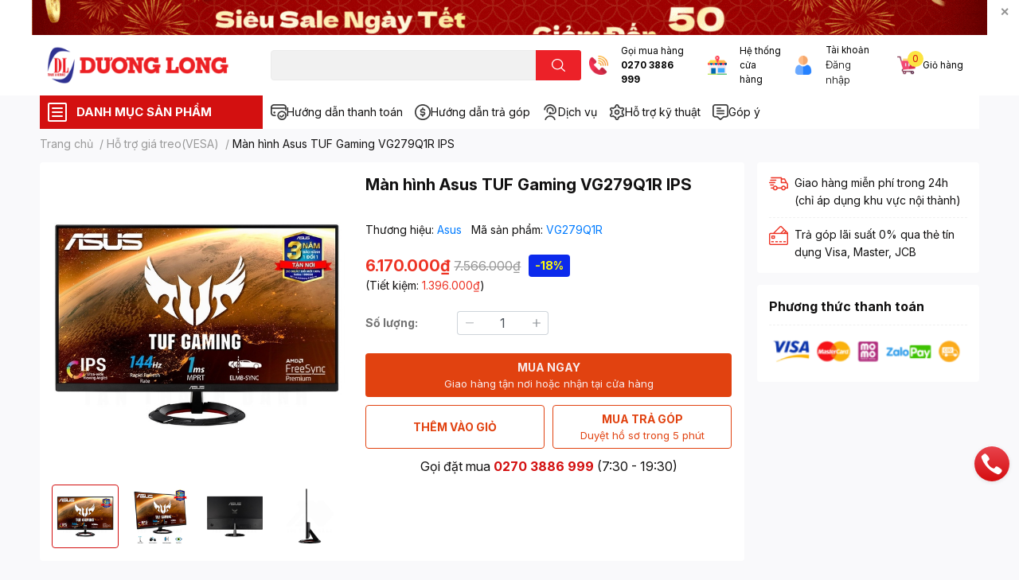

--- FILE ---
content_type: text/html; charset=utf-8
request_url: https://duonglong.vn/man-hinh-asus-tuf-gaming-vg279q1r-ips
body_size: 82981
content:
<!DOCTYPE html>
<html lang="vi">
	<head>

		<!-- Google tag (gtag.js) -->
		<script async src="https://www.googletagmanager.com/gtag/js?id=G-0P1CD5CL4E"></script>
		<script>
			window.dataLayer = window.dataLayer || [];
			function gtag(){dataLayer.push(arguments);}
			gtag('js', new Date());

			gtag('config', 'G-0P1CD5CL4E');   // GA4 Measurement ID
			gtag('config', 'AW-970631017');   // Google Ads ID
		</script>

		<meta name="google-site-verification" content="waAyMDalaOGex0UxiluPmFAneHeTtsGuN2KescC-9Hg" />
		<meta name="google-site-verification" content="7X7fVXXXczIem_ZhhseeTKmk7juPxG2DPZXB1Z9wJ7M" />
		<meta charset="UTF-8" />
		<meta name="theme-color" content="" />
		<link rel="canonical" href="https://duonglong.vn/man-hinh-asus-tuf-gaming-vg279q1r-ips"/>
		<meta name='revisit-after' content='2 days' />
		<meta name="robots" content="noodp,index,follow" />
		<meta name="viewport" content="width=device-width, initial-scale=1.0, maximum-scale=1.0"/>

		<meta name="description" content="Màn hình Asus TUF Gaming VG279Q1R với tốc độ làm tươi cực nhanh 144Hz được thiết kế dành cho các game thủ chuyên nghiệp và trải nghiệm chơi game ...">
		<title>Màn hình Asus TUF Gaming VG279Q1R IPS/FullHD/144Hz/1ms		</title>
		<meta name="keywords" content="Màn hình Asus TUF Gaming VG279Q1R IPS, Hỗ trợ giá treo(VESA), 27", 144Hz, Full HD 1080p, Từ 5 triệu đến 10 triệu, Màn hình ASUS, HÃNG SẢN XUẤT, Màn hình Asus Gaming, Asus, man hinh asus, Màn hình ASUS, man hinh may tinh, màn hình máy tính giá rẻ, Màn hình máy tính - Tivi, Công Ty TNHH Kỹ Thuật Công Nghệ Dương Long, duonglong.vn"/>		
		

	<meta property="og:type" content="product">
	<meta property="og:title" content="Màn hình Asus TUF Gaming VG279Q1R IPS">
	
		<meta property="og:image" content="https://bizweb.dktcdn.net/thumb/grande/100/410/941/products/1-1b13fe0a-6848-4a9d-8e21-568ffbdd8507.jpg?v=1614658003303">
		<meta property="og:image:secure_url" content="https://bizweb.dktcdn.net/thumb/grande/100/410/941/products/1-1b13fe0a-6848-4a9d-8e21-568ffbdd8507.jpg?v=1614658003303">
	
		<meta property="og:image" content="https://bizweb.dktcdn.net/thumb/grande/100/410/941/products/2-26379503-9fec-4878-b92e-7a60aea91d67.jpg?v=1614658003303">
		<meta property="og:image:secure_url" content="https://bizweb.dktcdn.net/thumb/grande/100/410/941/products/2-26379503-9fec-4878-b92e-7a60aea91d67.jpg?v=1614658003303">
	
		<meta property="og:image" content="https://bizweb.dktcdn.net/thumb/grande/100/410/941/products/3-b9ef23c4-c17f-41b1-8b54-aa878b70c885.jpg?v=1614658003303">
		<meta property="og:image:secure_url" content="https://bizweb.dktcdn.net/thumb/grande/100/410/941/products/3-b9ef23c4-c17f-41b1-8b54-aa878b70c885.jpg?v=1614658003303">
	
	<meta property="og:price:amount" content="6.170.000">
	<meta property="og:price:currency" content="VND">

<meta property="og:description" content="Màn hình Asus TUF Gaming VG279Q1R với tốc độ làm tươi cực nhanh 144Hz được thiết kế dành cho các game thủ chuyên nghiệp và trải nghiệm chơi game ...">
<meta property="og:url" content="https://duonglong.vn/man-hinh-asus-tuf-gaming-vg279q1r-ips">
<meta property="og:site_name" content="Công Ty TNHH Kỹ Thuật Công Nghệ Dương Long">
		<link rel="icon" href="//bizweb.dktcdn.net/100/410/941/themes/851040/assets/favicon.png?1769164274115" type="image/x-icon" />
		<link  rel="dns-prefetch" href="https://fonts.googleapis.com">
<link  rel="dns-prefetch" href="https://fonts.gstatic.com" >
<link  rel="dns-prefetch" href="https://bizweb.dktcdn.net" >
<link rel="dns-prefetch" href="https://duonglong.vn">
<!--
<link rel="preload" as='style' type="text/css" href="//bizweb.dktcdn.net/100/410/941/themes/851040/assets/main.css?1769164274115" />
-->

<link rel="preload" as='style'  type="text/css" href="//bizweb.dktcdn.net/100/410/941/themes/851040/assets/index.css?1769164274115">
<link rel="preload" as='style'  type="text/css" href="//bizweb.dktcdn.net/100/410/941/themes/851040/assets/bootstrap-4-3-min.css?1769164274115">
<link rel="preload" as='style'  type="text/css" href="//bizweb.dktcdn.net/100/410/941/themes/851040/assets/responsive.css?1769164274115">
<link rel="preload" as='style'  type="text/css" href="//bizweb.dktcdn.net/100/410/941/themes/851040/assets/product-infor-style.css?1769164274115">
<link rel="preload" as='style'  type="text/css" href="//bizweb.dktcdn.net/100/410/941/themes/851040/assets/quickviews-popup-cart.css?1769164274115">


<link rel="preload" as="image" href="//bizweb.dktcdn.net/thumb/large/100/410/941/products/1-1b13fe0a-6848-4a9d-8e21-568ffbdd8507.jpg?v=1614658003303">



		<!-- FONT CUSTOM -->
		<link rel="preconnect" href="https://fonts.googleapis.com">
		<link rel="preconnect" href="https://fonts.gstatic.com" crossorigin>
		<link href="https://fonts.googleapis.com/css2?family=Inter:ital,opsz,wght@0,14..32,100..900;1,14..32,100..900&display=swap" rel="stylesheet">
		<!-- FONT CUSTOM -->

		<link rel="stylesheet" href="//bizweb.dktcdn.net/100/410/941/themes/851040/assets/bootstrap-4-3-min.css?1769164274115">
		<style>
			:root{
				--text-color: #121111;
				--body-background: #F9F9FB;
				--text-secondary-color: #8F8F8F;
				--primary-color: #d31010;
				--secondary-color:#fce441;
				--price-color: #ed3324;
				--header-background: #ffffff;
				--header-color: #0b0a0a;
				--subheader-background: #ffffff;
				--subheader-color: #d31010;
				--label-background: #0c2aec;
				--label-color: #fefc06;
				--footer-bg:#f8f8fc;
				--footer-color:#040404;
				--show-loadmore: flex				--order-loadmore: initial				--sale-pop-color: #e40303;
				--buynow-bg: #e14210;
				--buynow-text-color: #f8ebeb;
				--cta-color: #ed3324;
				--coupon-title-color: #fd545b;
				--coupon-button-color: #fd545b;
				--col-menu: 3;
				--border-color: #f1f1f1;
				--link-color: #2F80ED;
				--coupon-code-background: #fd545b;
			}
			@font-face {
				font-family: 'Lato';
				font-style: normal;
				font-weight: 300;
				font-display: swap;
				src: url(//bizweb.dktcdn.net/100/410/941/themes/851040/assets/lato-light.woff2?1769164274115) format('woff2');
			}
			@font-face {
				font-family: 'Lato';
				font-style: normal;
				font-weight: 400;
				font-display: swap;
				src: url(//bizweb.dktcdn.net/100/410/941/themes/851040/assets/lato-regular.woff2?1769164274115) format('woff2');
			}
			@font-face {
				font-family: 'Lato';
				font-style: normal;
				font-weight: 700;
				font-display: swap;
				src: url(//bizweb.dktcdn.net/100/410/941/themes/851040/assets/lato-bold.woff2?1769164274115) format('woff2');
			}
		</style>
		<link href="//bizweb.dktcdn.net/100/410/941/themes/851040/assets/main.css?1769164274115" rel="stylesheet"/>

		<link href="//bizweb.dktcdn.net/100/410/941/themes/851040/assets/product-infor-style.css?1769164274115" rel="stylesheet" type="text/css" media="all" />
		<style>
	.swatch-element {
		position: relative;
		margin: 8px 10px 0px 0px;
	}
	.swatch-element.color {
		margin: 8px 15px 0px 0px;
	}
	.swatch-element.color .trang {
		background-color: #fcfcfc;
	}
	.swatch-element.color .xanh-ngoc {
		background-color: #0572ff;
	}
	.swatch-element.color .hong {
		background-color: #f662d6;
	}
	.swatch-element.color .den {
		background-color: #000;
	}
	.swatch-element.color .do {
		background-color: #f20808;
	}
	.swatch-element.color .vang {
		background-color: #fcef05;
	}
	.swatch-element.color .xam {
		background-color: #615a5a;
	}
	.swatch-element.color .xanh-nuoc-bien {
		background-color: #3a40fa;
	}
	.swatch-element.color .xanh-luc {
		background-color: #00b7ff;
	}
	.swatch-element.color .tim {
		background-color: #c500ff;
	}

								.swatch-element.color .trang {
		background-color:#ffffff;
	}
	.swatch-element.color .trang.image-type {
		background: url(//bizweb.dktcdn.net/100/410/941/themes/851040/assets/color_1.png?1769164274115) no-repeat center center;
		background-size: cover;
	}
									.swatch-element.color .xanh-duong {
		background-color:#009cce;
	}
	.swatch-element.color .xanh-duong.image-type {
		background: url(//bizweb.dktcdn.net/100/410/941/themes/851040/assets/color_2.png?1769164274115) no-repeat center center;
		background-size: cover;
	}
									.swatch-element.color .xam {
		background-color:#7e7e7e;
	}
	.swatch-element.color .xam.image-type {
		background: url(//bizweb.dktcdn.net/100/410/941/themes/851040/assets/color_3.png?1769164274115) no-repeat center center;
		background-size: cover;
	}
									.swatch-element.color .do {
		background-color:#e80000;
	}
	.swatch-element.color .do.image-type {
		background: url(//bizweb.dktcdn.net/100/410/941/themes/851040/assets/color_4.png?1769164274115) no-repeat center center;
		background-size: cover;
	}
									.swatch-element.color .den {
		background-color:#000000;
	}
	.swatch-element.color .den.image-type {
		background: url(//bizweb.dktcdn.net/100/410/941/themes/851040/assets/color_5.png?1769164274115) no-repeat center center;
		background-size: cover;
	}
									.swatch-element.color .hong {
		background-color:#ffd1d1;
	}
	.swatch-element.color .hong.image-type {
		background: url(//bizweb.dktcdn.net/100/410/941/themes/851040/assets/color_6.png?1769164274115) no-repeat center center;
		background-size: cover;
	}
									.swatch-element.color .tim {
		background-color:#a000bb;
	}
	.swatch-element.color .tim.image-type {
		background: url(//bizweb.dktcdn.net/100/410/941/themes/851040/assets/color_7.png?1769164274115) no-repeat center center;
		background-size: cover;
	}
									.swatch-element.color .xanh-reu {
		background-color:#008070;
	}
	.swatch-element.color .xanh-reu.image-type {
		background: url(//bizweb.dktcdn.net/100/410/941/themes/851040/assets/color_8.png?1769164274115) no-repeat center center;
		background-size: cover;
	}
									.swatch-element.color .kem {
		background-color:#fff8e2;
	}
	.swatch-element.color .kem.image-type {
		background: url(//bizweb.dktcdn.net/100/410/941/themes/851040/assets/color_9.png?1769164274115) no-repeat center center;
		background-size: cover;
	}
									.swatch-element.color .cam {
		background-color:#f74022;
	}
	.swatch-element.color .cam.image-type {
		background: url(//bizweb.dktcdn.net/100/410/941/themes/851040/assets/color_10.png?1769164274115) no-repeat center center;
		background-size: cover;
	}
		
	.swatch-element.color + .tooltip {
		z-index: -1;
		white-space: nowrap;
	}
	.swatch-element.color:hover + .tooltip {
		opacity: 1;
		z-index: 100;
		top: -30px;
		min-width: 30px;
		background: #000;
		color: #fff;
		padding: 4px 6px;
		font-size: 10px;
		border-radius: 4px;
	}
	.swatch-element.color:hover + .tooltip:after {
		content: '';
		position: absolute;
		left: 16px;
		bottom: -3px;
		width: 0;
		height: 0;
		border-style: solid;
		border-width: 3px 2.5px 0 2.5px;
		border-color: #000 transparent transparent transparent;
	}
	.swatch-element label {
		padding: 10px;
		font-size: 14px;
		border-radius: 6px;
		height: 30px !important;
		min-width: auto !important;
		white-space: nowrap;
		display: flex;
		align-items: center;
		justify-content: center;
		border: 1px solid #ccc;
		border-radius: 4px;
	}
	.swatch-element input {
		width: 100%;
		height: 100%;
		opacity: 0;
		position: absolute;
		z-index: 3;
		top: 0;
		left: 0;
		cursor: pointer;
	}
	.swatch .swatch-element input:checked + label {
		border-color: var(--primary-color) !important;
		color: var(--primary-color);
		position: relative;
	}
	.swatch .swatch-element input:checked + label:after {
		content: none;
		background: url("[data-uri]");
		background-repeat: no-repeat;
		background-size: contain;
		position: absolute;
		top: 0px;
		right: 0;
		width: 6px;
		height: 6px;
	}
	.swatch .swatch-element input:checked + label:before {
		content: none;
		padding: 4px;
		font-size: 10px;
		line-height: 1;
		position: absolute;
		top: -15px;
		right: -13px;
		background: var(--primary-color);
		width: 26px;
		height: 24px;
		transform: rotate(45deg);
	}
	.swatch .color label {
		width: 24px;
		min-width: unset !important;
		height: 24px !important;
		line-height: 24px !important;
		border-radius: 6px !important;
	}
	.swatch .color label:before {
		content: none;
	}
	.swatch {
		display: flex;
		align-items: center;
		flex-wrap: wrap;
		padding: 0 0 10px;
	}
	.swatch .header {
		font-weight: bold;
		padding-right: 20px;
		min-width: 115px;
		color: #333;
	}
	.swatch .color label {
		position: relative;
		z-index: 2;
		border-radius: 100% !important;
	}
	.swatch .color span {
		content: '';
		position: absolute;
		width: 30px;
		height: 30px;
		border-radius: 100%;
		background: #fff;
		top: 50%;
		left: 50%;
		z-index: 0;
		transform: translate(-50%, -50%);
	}
	.swatch .color input:checked + label {
		border-color: #eee !important;
	}
	.swatch .color input:checked ~ span {
		opacity: 1;
		border: 2px solid var(--primary-color);
	}
	.quick-view-product .swatch {
		padding: var(--block-spacing) 0;
	}
	.item_product_main .swatch-element.color {
		margin-right: 5px;
		margin-top: 5px;
	}
	.item_product_main .swatch .color label {
		width: 26px;
		height: 26px!important;
		line-height: 26px!important;
		padding: 0;
	}
</style>		<link href="//bizweb.dktcdn.net/100/410/941/themes/851040/assets/quickviews-popup-cart.css?1769164274115" rel="stylesheet" type="text/css" media="all" />
						
		
		<link href="//bizweb.dktcdn.net/100/410/941/themes/851040/assets/product-style.css?1769164274115" rel="stylesheet" type="text/css" media="all" />
		
		
		
		<link rel="preload" as="script" href="//bizweb.dktcdn.net/100/410/941/themes/851040/assets/jquery.js?1769164274115" />
		<script src="//bizweb.dktcdn.net/100/410/941/themes/851040/assets/jquery.js?1769164274115" type="text/javascript"></script>
				<link rel="preload" as="script" href="//bizweb.dktcdn.net/100/410/941/themes/851040/assets/slick-min.js?1769164274115" />
		<script src="//bizweb.dktcdn.net/100/410/941/themes/851040/assets/slick-min.js?1769164274115" type="text/javascript"></script>
				<link href="//bizweb.dktcdn.net/100/410/941/themes/851040/assets/responsive.css?1769164274115" rel="stylesheet" type="text/css" media="all" />
		<script>
	var Bizweb = Bizweb || {};
	Bizweb.store = 'dien-duong-long.mysapo.net';
	Bizweb.id = 410941;
	Bizweb.theme = {"id":851040,"name":"EGA Techstore","role":"main"};
	Bizweb.template = 'product';
	if(!Bizweb.fbEventId)  Bizweb.fbEventId = 'xxxxxxxx-xxxx-4xxx-yxxx-xxxxxxxxxxxx'.replace(/[xy]/g, function (c) {
	var r = Math.random() * 16 | 0, v = c == 'x' ? r : (r & 0x3 | 0x8);
				return v.toString(16);
			});		
</script>
<script>
	(function () {
		function asyncLoad() {
			var urls = ["//promotionpopup.sapoapps.vn/genscript/script.js?store=dien-duong-long.mysapo.net","https://file.hstatic.net/1000405773/file/ega.addon-sales-box.v1.1.0.exec.min_8686b428515343acab640aba3892b739.js?store=dien-duong-long.mysapo.net","//newproductreviews.sapoapps.vn/assets/js/productreviews.min.js?store=dien-duong-long.mysapo.net","https://file.hstatic.net/1000405773/file/ega.addon-cr-button.v2.7.3.exec.min_a80c261782004131a60b79de907c0f2d.js?store=dien-duong-long.mysapo.net","https://google-shopping-v2.sapoapps.vn/api/conversion-tracker/global-tag/1796?store=dien-duong-long.mysapo.net","https://google-shopping-v2.sapoapps.vn/api/conversion-tracker/event-tag/1796?store=dien-duong-long.mysapo.net","https://google-shopping-v2.sapoapps.vn/api/conversion-tracker/event-tag-conversion/1796?store=dien-duong-long.mysapo.net","https://sp.zalo.me/embed/bizweb/script?oaId=3341544016880231298&welcomeMessage=DƯƠNG LONG XIN CHÀO!&autoPopup=0&store=dien-duong-long.mysapo.net"];
			for (var i = 0; i < urls.length; i++) {
				var s = document.createElement('script');
				s.type = 'text/javascript';
				s.async = true;
				s.src = urls[i];
				var x = document.getElementsByTagName('script')[0];
				x.parentNode.insertBefore(s, x);
			}
		};
		window.attachEvent ? window.attachEvent('onload', asyncLoad) : window.addEventListener('load', asyncLoad, false);
	})();
</script>


<script>
	window.BizwebAnalytics = window.BizwebAnalytics || {};
	window.BizwebAnalytics.meta = window.BizwebAnalytics.meta || {};
	window.BizwebAnalytics.meta.currency = 'VND';
	window.BizwebAnalytics.tracking_url = '/s';

	var meta = {};
	
	meta.product = {"id": 20782891, "vendor": "Asus", "name": "Màn hình Asus TUF Gaming VG279Q1R IPS",
	"type": "", "price": 6170000 };
	
	
	for (var attr in meta) {
	window.BizwebAnalytics.meta[attr] = meta[attr];
	}
</script>

	
		<script src="/dist/js/stats.min.js?v=96f2ff2"></script>
	



<!-- Global site tag (gtag.js) - Google Analytics --> <script async src="https://www.googletagmanager.com/gtag/js?id=G-RPMW48RRQH"></script> <script> window.dataLayer = window.dataLayer || []; function gtag(){dataLayer.push(arguments);} gtag('js', new Date()); gtag('config', 'G-RPMW48RRQH'); </script>
<!-- Google tag (gtag.js) - Google Analytics -->
<script async src="https://www.googletagmanager.com/gtag/js?id=UA-242597146-1">
</script>
<script>
  window.dataLayer = window.window.dataLayer || [];
  function gtag (){dataLayer.push(arguments);}
  gtag('js',new Date());

  gtag('config', 'UA-242597146-1');
</script>
<script>

	window.enabled_enhanced_ecommerce = false;

</script>

<script>

	try {
		gtag('event', 'view_item', {
			items: [
				{
					id: 20782891,
					name: "Màn hình Asus TUF Gaming VG279Q1R IPS",
					brand: "Asus",
					category: null,
					variant: "Default Title",
					price: '6170000'
				}
			]
		});
	} catch(e) { console.error('ga script error', e);}

</script>




<!--Facebook Pixel Code-->
<script>
	!function(f, b, e, v, n, t, s){
	if (f.fbq) return; n = f.fbq = function(){
	n.callMethod?
	n.callMethod.apply(n, arguments):n.queue.push(arguments)}; if (!f._fbq) f._fbq = n;
	n.push = n; n.loaded = !0; n.version = '2.0'; n.queue =[]; t = b.createElement(e); t.async = !0;
	t.src = v; s = b.getElementsByTagName(e)[0]; s.parentNode.insertBefore(t, s)}
	(window,
	document,'script','https://connect.facebook.net/en_US/fbevents.js');
	fbq('init', '2653213781659657', {} , {'agent': 'plsapo'}); // Insert your pixel ID here.
	fbq('track', 'PageView',{},{ eventID: Bizweb.fbEventId });
	
	fbq('track', 'ViewContent', {
	content_ids: [20782891],
	content_name: '"Màn hình Asus TUF Gaming VG279Q1R IPS"',
	content_type: 'product_group',
	value: '6170000',
	currency: window.BizwebAnalytics.meta.currency
	}, { eventID: Bizweb.fbEventId });
	
</script>
<noscript>
	<img height='1' width='1' style='display:none' src='https://www.facebook.com/tr?id=2653213781659657&ev=PageView&noscript=1' />
</noscript>
<!--DO NOT MODIFY-->
<!--End Facebook Pixel Code-->



<script>
	var eventsListenerScript = document.createElement('script');
	eventsListenerScript.async = true;
	
	eventsListenerScript.src = "/dist/js/store_events_listener.min.js?v=1b795e9";
	
	document.getElementsByTagName('head')[0].appendChild(eventsListenerScript);
</script>






		

		
<script type="application/ld+json">
        {
        "@context": "http://schema.org",
        "@type": "BreadcrumbList",
        "itemListElement": 
        [
            {
                "@type": "ListItem",
                "position": 1,
                "item": 
                {
                  "@id": "https://duonglong.vn",
                  "name": "Trang chủ"
                }
            },
      
            {
                "@type": "ListItem",
                "position": 2,
                "item": 
                {
                  "@id": "https://duonglong.vn/man-hinh-asus-tuf-gaming-vg279q1r-ips",
                  "name": "Màn hình Asus TUF Gaming VG279Q1R IPS"
                }
            }
      
        
      
      
      
      
    
        ]
        }
</script>
		<!--
Theme Information
--------------------------------------
Theme ID: EGA TechStore
Version: v1.1.1_20220119
Company: EGANY
changelog: //bizweb.dktcdn.net/100/410/941/themes/851040/assets/ega-changelog.js?1769164274115
---------------------------------------
-->

		<script>var ProductReviewsAppUtil=ProductReviewsAppUtil || {};ProductReviewsAppUtil.store={name: 'Công Ty TNHH Kỹ Thuật Công Nghệ Dương Long'};</script>
			</head>
	<body id="template-product">

	

		<div class="opacity_menu"></div>
		<div class="top-banner position-relative" style="background: #ffffff">
	<div class="container text-center px-0" >
				<a class="position-relative  d-sm-none d-block" 
		   style="max-height: 78px;height:  calc( 78 * 100vw /828  )"
		   href="https://duonglong.vn/tet" 
		   title="Khuyến mãi">
			<img class='img-fluid position-absolute ' src="//bizweb.dktcdn.net/100/410/941/themes/851040/assets/top_banner_mb.jpg?1769164274115" 
				 style="left:0"
				 alt="Khuyến mãi"
				 width="828 "
				 height="78"
				 loading="lazy"
				 >
		</a>
				<a class="position-relative d-sm-block d-none " 
		   style="max-height: 44px;height:  calc(44 * 100vw /1200)"
		   href="https://duonglong.vn/tet" 
		   title="Khuyến mãi">
			<picture>
				<source media="(max-width: 480px)" srcset="//bizweb.dktcdn.net/thumb/large/100/410/941/themes/851040/assets/top_banner.jpg?1769164274115">
				<img class='img-fluid position-absolute' src="//bizweb.dktcdn.net/100/410/941/themes/851040/assets/top_banner.jpg?1769164274115" 
					 style="left:0"
					 alt="Khuyến mãi"
					 width="1200"
					 height="44"
					 loading="lazy"
					 >
			</picture>
		</a>
		<button type="button" class="close " 
				aria-label="Close" style="z-index: 9;">✕</button>
	</div>
</div>
<script>
	$(document).ready(() => {
		$('.top-banner .close').click(()=>{
			$('.top-banner').slideToggle()
			sessionStorage.setItem("top-banner",true)
		})
	})

</script>
<header class="header header_menu">
	<div class="mid-header wid_100 d-flex align-items-center">
		<div class="container ">
			<div class="row align-items-center">
				<div class="col-3 header-right d-lg-none d-block">
					<div class="toggle-nav btn menu-bar mr-4 ml-0 p-0  d-lg-none d-flex text-white">
						<span class="bar"></span>
						<span class="bar"></span>
						<span class="bar"></span>
					</div>
				</div>
				<div class="col-6 col-lg-2 col-xl-3 header-left">
					
					<a href="/" class="logo-wrapper " title='Công Ty TNHH Kỹ Thuật Công Nghệ Dương Long'>
						<img loading="lazy" class="img-fluid"
							 src="//bizweb.dktcdn.net/100/410/941/themes/851040/assets/logo.png?1769164274115" 
							 alt="logo Công Ty TNHH Kỹ Thuật Công Nghệ Dương Long"
							 width="248"
							 height="53"
							 >
					</a>
					

				</div>
				<div class="col-lg-4 col-12 header-center pl-lg-0" id="search-header">
					<form action="/search" method="get" class="input-group search-bar custom-input-group " role="search">
	<input type="text" name="query" value="" autocomplete="off" 
		   class="input-group-field auto-search form-control " required="" 
		   data-placeholder="Bạn cần tìm gì..;
Nhập tên sản phẩm..">
	<input type="hidden" name="type" value="product">
	<span class="input-group-btn btn-action">
		<button type="submit"  aria-label="search" class="btn text-white icon-fallback-text h-100">
			<svg class="icon">
	<use xlink:href="#icon-search" />
</svg>		</button>
	</span>

</form>
	
<div class="search-overlay">
	
</div>

					
									</div>
				<div class="col-3 col-lg-6 col-xl-5 pl-0">
					<ul class="header-right mb-0 list-unstyled d-flex align-items-center">
	<li class='media d-lg-flex d-none hotline'>
		<img loading="lazy"
			 src="//bizweb.dktcdn.net/100/410/941/themes/851040/assets/phone-icon.png?1769164274115" 
			 width="24" height="24" class="mr-3 align-self-center" 
			 alt="phone-icon"/>

		<div class="media-body d-md-flex flex-column d-none ">
			<span>Gọi mua hàng</span>
			<a class="font-weight-bold d-block" href="tel:02703886999" title="0270 3886 999">
				0270 3886 999
			</a>
		</div>
	</li>
	<li class='ml-md-3 media d-lg-flex d-none hotline'>
		<img loading="lazy"
			 src="//bizweb.dktcdn.net/100/410/941/themes/851040/assets/address-icon.png?1769164274115" 
			 width="24" height="24" class="mr-3 align-self-center" 
			 alt="phone-icon"/>

		<div class="media-body d-md-flex flex-column d-none ">
			<a href="https://goo.gl/maps/9xRWe9M9kc7eVqf76" target="_blank"
			   title="Hệ thống cửa hàng">
				Hệ thống <br/> cửa hàng
			</a>
		</div>
	</li>
	<li class='ml-4 mr-4 mr-md-0 ml-md-3 media d-lg-flex d-none'>
		<img loading="lazy" src="//bizweb.dktcdn.net/100/410/941/themes/851040/assets/account-icon.png?1769164274115"  
			 width="24" height="24" alt="account_icon"
			 class="  mr-3 align-self-center" />
		<div class="media-body d-md-flex flex-column d-none ">
						<a rel="nofollow" href="/account/login"  class="d-block" title="Tài khoản" >
				Tài khoản
			</a>
			<small style="font-size: 13px;">
				<a href="/account/login" title="Đăng nhập" class="font-weight-light">Đăng nhập</a>
			</small>
			
		</div>
	</li>
	<li class="cartgroup ml-3">
		<div class="mini-cart text-xs-center">
			<a class="img_hover_cart" href="/cart" title="Giỏ hàng" >  
				<img loading="lazy" 
					 src="//bizweb.dktcdn.net/100/410/941/themes/851040/assets/cart-icon.png?1769164274115" 
					 width="24" height="24"
					 alt="cart_icon"
					 />

				<span class='ml-2 d-xl-block d-none'>Giỏ hàng</span>
				<span class="count_item count_item_pr">0</span>
			</a>
			<div class="top-cart-content card ">
				<ul id="cart-sidebar" class="mini-products-list count_li list-unstyled">
					<li class="list-item">
						<ul></ul>
					</li>
					<li class="action">

					</li>
				</ul>
			</div>
		</div>
	</li>
</ul>
				</div>
			</div>
		</div>
	</div>

</header>

<!-- subheader == mobile nav -->
<div class="subheader ">
	<div class="container ">
		<div class="toogle-nav-wrapper" >
			<div class="icon-bar btn menu-bar mr-2 p-0 d-inline-flex">
				<span class="bar"></span>
				<span class="bar"></span>
				<span class="bar"></span>
			</div>
			<strong>DANH MỤC SẢN PHẨM</strong>

			<div class="navigation-wrapper ">
	
			</div>

		</div>
		<ul class="shop-policises list-unstyled d-flex align-items-center flex-wrap m-0 pr-0">
							<li>
		<a class="policy-item" href="/chinh-sach-thanh-toan" title="Hướng dẫn thanh toán ">
			<img class="img-fluid"
				 src="//bizweb.dktcdn.net/100/410/941/themes/851040/assets/policy_header_image_1.png?1769164274115"
				 loading="lazy"
				 width="20"
				 height="20"
				 alt="Hướng dẫn thanh toán ">
			<span class="link">Hướng dẫn thanh toán </span>
		</a>
	</li>




								<li>
		<a class="policy-item" href="https://duonglong.vn/ho-tro-tra-gop" title="Hướng dẫn trả góp">
			<img class="img-fluid"
				 src="//bizweb.dktcdn.net/100/410/941/themes/851040/assets/policy_header_image_2.png?1769164274115"
				 loading="lazy"
				 width="20"
				 height="20"
				 alt="Hướng dẫn trả góp">
			<span class="link">Hướng dẫn trả góp</span>
		</a>
	</li>




								<li>
		<a class="policy-item" href="https://duonglong.vn/dich-vu" title="Dịch vụ">
			<img class="img-fluid"
				 src="//bizweb.dktcdn.net/100/410/941/themes/851040/assets/policy_header_image_3.png?1769164274115"
				 loading="lazy"
				 width="20"
				 height="20"
				 alt="Dịch vụ">
			<span class="link">Dịch vụ</span>
		</a>
	</li>




								<li>
		<a class="policy-item" href="https://duonglong.vn/ho-tro-cai-dat-va-phan-mem" title="Hỗ trợ kỹ thuật">
			<img class="img-fluid"
				 src="//bizweb.dktcdn.net/100/410/941/themes/851040/assets/policy_header_image_4.png?1769164274115"
				 loading="lazy"
				 width="20"
				 height="20"
				 alt="Hỗ trợ kỹ thuật">
			<span class="link">Hỗ trợ kỹ thuật</span>
		</a>
	</li>




								<li>
		<a class="policy-item" href="https://duonglong.vn/gop-y" title="Góp ý">
			<img class="img-fluid"
				 src="//bizweb.dktcdn.net/100/410/941/themes/851040/assets/policy_header_image_5.png?1769164274115"
				 loading="lazy"
				 width="20"
				 height="20"
				 alt="Góp ý">
			<span class="link">Góp ý</span>
		</a>
	</li>




			<!--
<aside>

<img style="width:32px; " src="https://cdn-icons-png.flaticon.com/512/2040/2040510.png"/>&nbsp;&nbsp;
<a class="link"  style="font-size:14px ; vertical-align:0px" target="_blank" href="https://duonglong.vn/ho-tro-cai-dat-va-phan-mem">Hỗ trợ kĩ thuật</a>

</aside>
&nbsp;&nbsp;&nbsp;&nbsp;&nbsp;&nbsp;
<aside>

<img style="width:32px;" src="https://cdn-icons-png.flaticon.com/512/5480/5480090.png"/>&nbsp;&nbsp;
<a  class="link" style="font-size:14px ; vertical-align:0px"  target="_blank" href="https://duonglong.vn/gop-y">Góp ý</a>

</aside>

-->

</ul>
	</div>
</div>
<script type="text/x-custom-template" data-template="sticky-nav">
	<div class="toogle-nav-wrapper w-100 " >
						<div class=" d-flex align-items-center" style="height: 52px; font-size: 1rem; font-weight: 500">
							<div class="icon-bar btn menu-bar mr-3 ml-0 p-0 d-inline-flex">
							<span class="bar"></span>
							<span class="bar"></span>
							<span class="bar"></span>
	</div>
						Danh mục sản phẩm
	</div>

						<div class="navigation-wrapper">
							<nav class="h-100">

	<ul  class="navigation list-group list-group-flush scroll">
				
		
		
						<li class="menu-item list-group-item">
			<a href="/laptop" class="menu-item__link" title="Laptop - Máy tính xách tay">
								<img loading="lazy"
					 width='32'
					 height='32'
					 src="[data-uri]"
					 alt="Laptop - Máy tính xách tay" />
								<span>Laptop - Máy tính xách tay</span>
				
			</a>			
				
					
		</li>
		
		
		
						<li class="menu-item list-group-item">
			<a href="/phu-kien-may-tinh" class="menu-item__link" title="Phụ kiện máy tính">
								<img loading="lazy"
					 width='32'
					 height='32'
					 src="[data-uri]"
					 alt="Phụ kiện máy tính" />
								<span>Phụ kiện máy tính</span>
				
				<i class='float-right' data-toggle-submenu>
					

<svg class="icon" >
	<use xlink:href="#icon-arrow" />
</svg>
				</i>
			</a>			
				
						<div class="submenu scroll">
								<ul class="submenu__list">
					

					
					<li class="submenu__col">
						<span class="submenu__item submenu__item--main">
							<a class="link" href="/ban-phim" title="Bàn phím">Bàn phím</a>
						</span>
						
						<span class="submenu__item submenu__item">
							<a class="link" href="/ban-phim" title="Bàn phím máy tính">Bàn phím máy tính</a>
						</span>
						
						<span class="submenu__item submenu__item">
							<a class="link" href="/ban-phim" title="Bàn phím không dây">Bàn phím không dây</a>
						</span>
						
						<span class="submenu__item submenu__item">
							<a class="link" href="/combo-phim-chuot" title="Combo phím chuột">Combo phím chuột</a>
						</span>
						
						<span class="submenu__item submenu__item">
							<a class="link" href="/ban-di-chuot" title="Lót chuột">Lót chuột</a>
						</span>
						
						<span class="submenu__item submenu__item">
							<a class="link" href="https://duonglong.vn/phu-kien-ban-phim" title="Phụ kiện bàn phím">Phụ kiện bàn phím</a>
						</span>
						
						<span class="submenu__item submenu__item">
							<a class="link" href="/ban-phim-ipad" title="Bàn phím Ipad">Bàn phím Ipad</a>
						</span>
						
					</li>
					
					

					
					<li class="submenu__col">
						<span class="submenu__item submenu__item--main">
							<a class="link" href="/chuot" title="Chuột">Chuột</a>
						</span>
						
						<span class="submenu__item submenu__item">
							<a class="link" href="https://duonglong.vn/chuot?q=collections:4271865%20AND%20tags:(V%C4%83n%20ph%C3%B2ng%20-%20H%E1%BB%8Dc%20t%E1%BA%ADp)&page=1&view=grid" title="Chuột văn phòng">Chuột văn phòng</a>
						</span>
						
						<span class="submenu__item submenu__item">
							<a class="link" href="https://duonglong.vn/chuot?q=collections:4271865%20AND%20tags:(Gaming%20-%20Gi%E1%BA%A3i%20Tr%C3%AD)&page=1&view=grid" title="Chuột gaming">Chuột gaming</a>
						</span>
						
						<span class="submenu__item submenu__item">
							<a class="link" href="https://duonglong.vn/chuot?q=collections:4271865%20AND%20tags:(Kh%C3%B4ng%20d%C3%A2y)&page=1&view=grid" title="Chuột không dây">Chuột không dây</a>
						</span>
						
					</li>
					
					

					
					<li class="submenu__col">
						<span class="submenu__item submenu__item--main">
							<a class="link" href="/man-hinh" title="Màn hình">Màn hình</a>
						</span>
						
						<span class="submenu__item submenu__item">
							<a class="link" href="https://duonglong.vn/man-hinh?q=collections:4272519%20AND%20tags:(V%C4%83n%20ph%C3%B2ng%20-%20H%E1%BB%8Dc%20t%E1%BA%ADp)&page=1&view=grid" title="Màn hình văn phòng">Màn hình văn phòng</a>
						</span>
						
						<span class="submenu__item submenu__item">
							<a class="link" href="https://duonglong.vn/man-hinh?q=collections:4272519%20AND%20tags:((Gi%E1%BA%A3i%20tr%C3%AD%20-%20Xem%20phim)%20OR%20(Gaming))&page=1&view=grid" title="Màn hình giải trí">Màn hình giải trí</a>
						</span>
						
						<span class="submenu__item submenu__item">
							<a class="link" href="https://duonglong.vn/man-hinh?q=collections:4272519%20AND%20tags:(M%C3%A0n%20h%C3%ACnh%20si%C3%AAu%20r%E1%BB%99ng)&page=1&view=grid" title="Màn hình siêu rộng">Màn hình siêu rộng</a>
						</span>
						
					</li>
					
					

					
					<li class="submenu__col">
						<span class="submenu__item submenu__item--main">
							<a class="link" href="/tai-nghe" title="Tai nghe">Tai nghe</a>
						</span>
						
						<span class="submenu__item submenu__item">
							<a class="link" href="/tai-nghe" title="Tai nghe chụp tai">Tai nghe chụp tai</a>
						</span>
						
						<span class="submenu__item submenu__item">
							<a class="link" href="/tai-nghe" title="Tai nghe có dây">Tai nghe có dây</a>
						</span>
						
						<span class="submenu__item submenu__item">
							<a class="link" href="/tai-nghe" title="Tai nghe bluetooth">Tai nghe bluetooth</a>
						</span>
						
					</li>
					
					

					
					<li class="submenu__col">
						<span class="submenu__item submenu__item--main">
							<a class="link" href="/webcam" title="Webcam">Webcam</a>
						</span>
						
						<span class="submenu__item submenu__item">
							<a class="link" href="/webcam" title="Webcam máy tính">Webcam máy tính</a>
						</span>
						
						<span class="submenu__item submenu__item">
							<a class="link" href="/webcam" title="Webcam kèm mic">Webcam kèm mic</a>
						</span>
						
					</li>
					
					

					
					<li class="submenu__col">
						<span class="submenu__item submenu__item--main">
							<a class="link" href="/phan-mem" title="Phần mềm">Phần mềm</a>
						</span>
						
						<span class="submenu__item submenu__item">
							<a class="link" href="https://duonglong.vn/phan-mem?q=collections:2489477%20AND%20product_type.filter_key:(%22B%E1%BB%99%20%E1%BB%A9ng%20d%E1%BB%A5ng%20v%C4%83n%20ph%C3%B2ng%22)&page=1&view=grid" title="Phần mềm văn phòng">Phần mềm văn phòng</a>
						</span>
						
						<span class="submenu__item submenu__item">
							<a class="link" href="https://duonglong.vn/phan-mem?q=collections:2489477%20AND%20product_type.filter_key:(%22H%E1%BB%87%20%C4%91i%E1%BB%81u%20h%C3%A0nh%22)&page=1&view=grid" title="Hệ điều hành">Hệ điều hành</a>
						</span>
						
						<span class="submenu__item submenu__item">
							<a class="link" href="https://duonglong.vn/phan-mem?q=collections:2489477%20AND%20product_type.filter_key:(%22B%E1%BA%A3o%20m%E1%BA%ADt%20/%20Di%E1%BB%87t%20virus%22)&page=1&view=grid" title="Phần mềm diệt virus">Phần mềm diệt virus</a>
						</span>
						
					</li>
					
					

					
					<li class="submenu__col">
						<span class="submenu__item submenu__item--main">
							<a class="link" href="/" title="Khác">Khác</a>
						</span>
						
						<span class="submenu__item submenu__item">
							<a class="link" href="https://duonglong.vn/ghe-gaming?q=collections:4261489%20AND%20product_type.filter_key:(%22Gh%E1%BA%BF+c%C3%B4ng+th%C3%A1i+h%E1%BB%8Dc%22)&page=1&view=grid" title="Ghế công thái học">Ghế công thái học</a>
						</span>
						
						<span class="submenu__item submenu__item">
							<a class="link" href="/de-tan-nhiet-laptop-1" title="Đế tản nhiệt">Đế tản nhiệt</a>
						</span>
						
					</li>
					
					
				</ul>
			
			</div>
			
					
		</li>
		
		
		
						<li class="menu-item list-group-item">
			<a href="/pc" class="menu-item__link" title="PC - Máy tính bàn">
								<img loading="lazy"
					 width='32'
					 height='32'
					 src="[data-uri]"
					 alt="PC - Máy tính bàn" />
								<span>PC - Máy tính bàn</span>
				
			</a>			
				
					
		</li>
		
		
		
						<li class="menu-item list-group-item">
			<a href="/gaming-gear" class="menu-item__link" title="Gaming Gear">
								<img loading="lazy"
					 width='32'
					 height='32'
					 src="[data-uri]"
					 alt="Gaming Gear" />
								<span>Gaming Gear</span>
				
				<i class='float-right' data-toggle-submenu>
					

<svg class="icon" >
	<use xlink:href="#icon-arrow" />
</svg>
				</i>
			</a>			
				
						<div class="submenu scroll">
								<ul class="submenu__list">
					

					
					<li class="submenu__col">
						<span class="submenu__item submenu__item--main">
							<a class="link" href="/gaming-gear" title="Phím Chuột">Phím Chuột</a>
						</span>
						
						<span class="submenu__item submenu__item">
							<a class="link" href="/ban-phim" title="Bàn phím">Bàn phím</a>
						</span>
						
						<span class="submenu__item submenu__item">
							<a class="link" href="/chuot" title="Chuột">Chuột</a>
						</span>
						
						<span class="submenu__item submenu__item">
							<a class="link" href="/combo-phim-chuot" title="Combo phím chuột">Combo phím chuột</a>
						</span>
						
					</li>
					
					

					
					<li class="submenu__col">
						<span class="submenu__item submenu__item--main">
							<a class="link" href="/tai-nghe" title="Tai nghe">Tai nghe</a>
						</span>
						
						<span class="submenu__item submenu__item">
							<a class="link" href="/tai-nghe" title="Tai nghe chụp tai">Tai nghe chụp tai</a>
						</span>
						
						<span class="submenu__item submenu__item">
							<a class="link" href="/tai-nghe" title="Tai nghe có dây">Tai nghe có dây</a>
						</span>
						
						<span class="submenu__item submenu__item">
							<a class="link" href="/tai-nghe" title="Tai nghe bluetooth">Tai nghe bluetooth</a>
						</span>
						
					</li>
					
					

					
					<li class="submenu__col">
						<span class="submenu__item submenu__item--main">
							<a class="link" href="/ghe-gaming" title="Ghế">Ghế</a>
						</span>
						
						<span class="submenu__item submenu__item">
							<a class="link" href="https://duonglong.vn/ghe-gaming?q=collections:4261489%20AND%20product_type.filter_key:(%22Gh%E1%BA%BF%20Gaming%22)&page=1&view=grid" title="Ghế gaming">Ghế gaming</a>
						</span>
						
						<span class="submenu__item submenu__item">
							<a class="link" href="https://duonglong.vn/ghe-gaming?q=collections:4261489%20AND%20product_type.filter_key:(%22Gh%E1%BA%BF%20c%C3%B4ng%20th%C3%A1i%20h%E1%BB%8Dc%22)&page=1&view=grid" title="Ghế công thái học">Ghế công thái học</a>
						</span>
						
						<span class="submenu__item submenu__item">
							<a class="link" href="/ghe-gaming" title="Xem thêm">Xem thêm</a>
						</span>
						
					</li>
					
					

					
					<li class="submenu__col">
						<span class="submenu__item submenu__item--main">
							<a class="link" href="/ban-gaming-1" title="Bàn">Bàn</a>
						</span>
						
						<span class="submenu__item submenu__item">
							<a class="link" href="/ban-gaming-1" title="Bàn gaming">Bàn gaming</a>
						</span>
						
						<span class="submenu__item submenu__item">
							<a class="link" href="/ban-gaming-1" title="Bàn nâng hạ">Bàn nâng hạ</a>
						</span>
						
						<span class="submenu__item submenu__item">
							<a class="link" href="/ban-gaming-1" title="Bàn góc L">Bàn góc L</a>
						</span>
						
					</li>
					
					

					
					<li class="submenu__col">
						<span class="submenu__item submenu__item--main">
							<a class="link" href="/may-choi-game" title="Game console">Game console</a>
						</span>
						
						<span class="submenu__item submenu__item">
							<a class="link" href="/may-choi-game" title="Máy game">Máy game</a>
						</span>
						
						<span class="submenu__item submenu__item">
							<a class="link" href="/tay-cam-game" title="Tay cầm">Tay cầm</a>
						</span>
						
						<span class="submenu__item submenu__item">
							<a class="link" href="/dia-game" title="Đĩa game">Đĩa game</a>
						</span>
						
					</li>
					
					

					
					<li class="submenu__col">
						<span class="submenu__item submenu__item--main">
							<a class="link" href="/thiet-bi-livestream" title="Thiết bị live stream">Thiết bị live stream</a>
						</span>
						
						<span class="submenu__item submenu__item">
							<a class="link" href="https://duonglong.vn/thiet-bi-livestream?q=collections:3197755%20AND%20product_type.filter_key:(%22Stream+Deck%22)&page=1&view=grid" title="Stream Deck">Stream Deck</a>
						</span>
						
						<span class="submenu__item submenu__item">
							<a class="link" href="https://duonglong.vn/thiet-bi-livestream?q=collections:3197755%20AND%20product_type.filter_key:(%22Microphone%22)&page=1&view=grid" title="Microphone">Microphone</a>
						</span>
						
						<span class="submenu__item submenu__item">
							<a class="link" href="/thiet-bi-livestream" title="Phụ kiện khác">Phụ kiện khác</a>
						</span>
						
					</li>
					
					
				</ul>
			
			</div>
			
					
		</li>
		
		
		
						<li class="menu-item list-group-item">
			<a href="/linh-kien-may-tinh" class="menu-item__link" title="Linh kiện máy tính">
								<img loading="lazy"
					 width='32'
					 height='32'
					 src="[data-uri]"
					 alt="Linh kiện máy tính" />
								<span>Linh kiện máy tính</span>
				
				<i class='float-right' data-toggle-submenu>
					

<svg class="icon" >
	<use xlink:href="#icon-arrow" />
</svg>
				</i>
			</a>			
				
						<div class="submenu scroll">
								<ul class="submenu__list">
					

					
					<li class="submenu__col">
						<span class="submenu__item submenu__item--main">
							<a class="link" href="/linh-kien-may-tinh" title="Các linh kiện máy tính">Các linh kiện máy tính</a>
						</span>
						
						<span class="submenu__item submenu__item">
							<a class="link" href="/vga-card-do-hoa" title="VGA">VGA</a>
						</span>
						
						<span class="submenu__item submenu__item">
							<a class="link" href="/cpu" title="CPU">CPU</a>
						</span>
						
						<span class="submenu__item submenu__item">
							<a class="link" href="/mainboard" title="Mainboard">Mainboard</a>
						</span>
						
						<span class="submenu__item submenu__item">
							<a class="link" href="/bonhotam" title="RAM">RAM</a>
						</span>
						
						<span class="submenu__item submenu__item">
							<a class="link" href="/storage" title="Ổ cứng">Ổ cứng</a>
						</span>
						
						<span class="submenu__item submenu__item">
							<a class="link" href="/case-may-tinh" title="Case">Case</a>
						</span>
						
						<span class="submenu__item submenu__item">
							<a class="link" href="/thiet-bi-tan-nhiet" title="Tản nhiệt">Tản nhiệt</a>
						</span>
						
						<span class="submenu__item submenu__item">
							<a class="link" href="/nguon" title="Nguồn">Nguồn</a>
						</span>
						
					</li>
					
					
				</ul>
			
			</div>
			
					
		</li>
		
		
		
						<li class="menu-item list-group-item">
			<a href="/applestore" class="menu-item__link" title="Sản phẩm Apple">
								<img loading="lazy"
					 width='32'
					 height='32'
					 src="[data-uri]"
					 alt="Sản phẩm Apple" />
								<span>Sản phẩm Apple</span>
				
			</a>			
				
					
		</li>
		
		
		
						<li class="menu-item list-group-item">
			<a href="/thiet-bi-van-phong" class="menu-item__link" title="Thiết bị văn phòng">
								<img loading="lazy"
					 width='32'
					 height='32'
					 src="[data-uri]"
					 alt="Thiết bị văn phòng" />
								<span>Thiết bị văn phòng</span>
				
				<i class='float-right' data-toggle-submenu>
					

<svg class="icon" >
	<use xlink:href="#icon-arrow" />
</svg>
				</i>
			</a>			
				
						<div class="submenu scroll">
								<ul class="submenu__list">
					

					
					<li class="submenu__col">
						<span class="submenu__item submenu__item--main">
							<a class="link" href="/printer" title="Máy in">Máy in</a>
						</span>
						
						<span class="submenu__item submenu__item">
							<a class="link" href="https://duonglong.vn/printer?q=collections:4257034%20AND%20tags:(In%20Laser)&page=1&view=grid" title="In trắng đen">In trắng đen</a>
						</span>
						
						<span class="submenu__item submenu__item">
							<a class="link" href="https://duonglong.vn/printer?q=collections:4257034%20AND%20tags:(In%20Phun)&page=1&view=grid" title="In màu">In màu</a>
						</span>
						
						<span class="submenu__item submenu__item">
							<a class="link" href="https://duonglong.vn/printer?q=collections:4257034%20AND%20tags:(In%20h%C3%B3a%20%C4%91%C6%A1n%20-%20bill%20-%20POS)&page=1&view=grid" title="In hóa đơn">In hóa đơn</a>
						</span>
						
						<span class="submenu__item submenu__item">
							<a class="link" href="https://duonglong.vn/printer?q=collections:4257034%20AND%20tags:(In%20nh%C3%A3n%20-%20tem%20-%20m%C3%A3%20v%E1%BA%A1ch)&page=1&view=grid" title="In mã vạch">In mã vạch</a>
						</span>
						
						<span class="submenu__item submenu__item">
							<a class="link" href="https://duonglong.vn/printer?q=collections:4257034%20AND%20tags:(In%20s%E1%BB%91%20l%C6%B0%E1%BB%A3ng%20l%E1%BB%9Bn%20-%20t%E1%BB%91c%20%C4%91%E1%BB%99%20cao)&page=1&view=grid" title="In số lượng lớn">In số lượng lớn</a>
						</span>
						
						<span class="submenu__item submenu__item">
							<a class="link" href="https://duonglong.vn/thiet-bi-in-an-van-phong?q=collections:4259694%20AND%20product_type.filter_key:(%22H%E1%BB%99p%20m%E1%BB%B1c%22)&page=1&view=grid" title="Hộp mực">Hộp mực</a>
						</span>
						
					</li>
					
					

					
					<li class="submenu__col">
						<span class="submenu__item submenu__item--main">
							<a class="link" href="/thiet-bi-trinh-chieu-giang-day" title="Thiết bị trình chiếu">Thiết bị trình chiếu</a>
						</span>
						
						<span class="submenu__item submenu__item">
							<a class="link" href="https://duonglong.vn/thiet-bi-trinh-chieu-giang-day?q=collections:4259712%20AND%20product_type.filter_key:(%22M%C3%A1y%20chi%E1%BA%BFu%22)&page=1&view=grid" title="Máy chiếu">Máy chiếu</a>
						</span>
						
						<span class="submenu__item submenu__item">
							<a class="link" href="https://duonglong.vn/thiet-bi-trinh-chieu-giang-day?q=collections:4259712%20AND%20product_type.filter_key:(%22M%C3%A0n%20chi%E1%BA%BFu%22)&page=1&view=grid" title="Màn chiếu">Màn chiếu</a>
						</span>
						
						<span class="submenu__item submenu__item">
							<a class="link" href="https://duonglong.vn/thiet-bi-trinh-chieu-giang-day?q=collections:4259712%20AND%20product_type.filter_key:(%22Ph%E1%BB%A5%20ki%E1%BB%87n%20m%C3%A1y%20chi%E1%BA%BFu%22)&page=1&view=grid" title="Phụ kiện máy chiếu">Phụ kiện máy chiếu</a>
						</span>
						
					</li>
					
					

					
					<li class="submenu__col">
						<span class="submenu__item submenu__item--main">
							<a class="link" href="/thiet-bi-lien-lac" title="Thiết bị liên lạc">Thiết bị liên lạc</a>
						</span>
						
						<span class="submenu__item submenu__item">
							<a class="link" href="https://duonglong.vn/thiet-bi-lien-lac?q=collections:4259750%20AND%20product_type.filter_key:(%22%C4%90i%E1%BB%87n%20tho%E1%BA%A1i%20b%C3%A0n%22)&page=1&view=grid" title="Điện thoại bàn">Điện thoại bàn</a>
						</span>
						
						<span class="submenu__item submenu__item">
							<a class="link" href="https://duonglong.vn/thiet-bi-lien-lac?q=collections:4259750%20AND%20product_type.filter_key:(%22B%E1%BB%99%20%C4%91%C3%A0m%22)&page=1&view=grid" title="Bộ đàm">Bộ đàm</a>
						</span>
						
						<span class="submenu__item submenu__item">
							<a class="link" href="/thiet-bi-lien-lac" title="Xem thêm">Xem thêm</a>
						</span>
						
					</li>
					
					

					
					<li class="submenu__col">
						<span class="submenu__item submenu__item--main">
							<a class="link" href="/thiet-bi-van-phong" title="Thiết bị văn phòng khác">Thiết bị văn phòng khác</a>
						</span>
						
						<span class="submenu__item submenu__item">
							<a class="link" href="https://duonglong.vn/thiet-bi-in-an-van-phong?q=collections:4259694%20AND%20product_type.filter_key:(%22M%C3%A1y%20hu%E1%BB%B7%20t%C3%A0i%20li%E1%BB%87u%22)&page=1&view=grid" title="Máy hủy tài liệu">Máy hủy tài liệu</a>
						</span>
						
						<span class="submenu__item submenu__item">
							<a class="link" href="https://duonglong.vn/thiet-bi-trinh-chieu-giang-day?q=collections:4259712%20AND%20product_type.filter_key:(%22M%C3%A1y%20tr%E1%BB%A3%20gi%E1%BA%A3ng%22)&page=1&view=grid" title="Máy trợ giảng">Máy trợ giảng</a>
						</span>
						
						<span class="submenu__item submenu__item">
							<a class="link" href="https://duonglong.vn/thiet-bi-quan-ly-kiem-soat?q=collections:4259744%20AND%20product_type.filter_key:(%22M%C3%A1y%20ch%E1%BA%A5m%20c%C3%B4ng%22)&page=1&view=grid" title="Máy chấm công">Máy chấm công</a>
						</span>
						
						<span class="submenu__item submenu__item">
							<a class="link" href="https://duonglong.vn/thiet-bi-quan-ly-kiem-soat?q=collections:4259744%20AND%20product_type.filter_key:(%22M%C3%A1y%20%C4%91%E1%BB%8Dc%20m%C3%A3%20v%E1%BA%A1ch%22)&page=1&view=grid" title="Máy đọc mã vạch">Máy đọc mã vạch</a>
						</span>
						
						<span class="submenu__item submenu__item">
							<a class="link" href="https://duonglong.vn/thiet-bi-quan-ly-kiem-soat?q=collections:4259744%20AND%20product_type.filter_key:(%22M%C3%A1y%20%C4%91%E1%BA%BFm%20ti%E1%BB%81n%22)&page=1&view=grid" title="Máy đếm tiền">Máy đếm tiền</a>
						</span>
						
						<span class="submenu__item submenu__item">
							<a class="link" href="https://duonglong.vn/thiet-bi-quan-ly-kiem-soat?q=collections:4259744&page=1&view=grid" title="Xem thêm">Xem thêm</a>
						</span>
						
					</li>
					
					
				</ul>
			
			</div>
			
					
		</li>
		
		
		
						<li class="menu-item list-group-item">
			<a href="/thiet-bi-an-ninh-camera" class="menu-item__link" title="Thiết bị an ninh - Camera">
								<img loading="lazy"
					 width='32'
					 height='32'
					 src="[data-uri]"
					 alt="Thiết bị an ninh - Camera" />
								<span>Thiết bị an ninh - Camera</span>
				
				<i class='float-right' data-toggle-submenu>
					

<svg class="icon" >
	<use xlink:href="#icon-arrow" />
</svg>
				</i>
			</a>			
				
						<div class="submenu scroll">
								<ul class="submenu__list">
					

					
					<li class="submenu__col">
						<span class="submenu__item submenu__item--main">
							<a class="link" href="/camera-1" title="Camera">Camera</a>
						</span>
						
						<span class="submenu__item submenu__item">
							<a class="link" href="/camera-1" title="Camera giám sát">Camera giám sát</a>
						</span>
						
						<span class="submenu__item submenu__item">
							<a class="link" href="/combo-camera" title="Combo Camera">Combo Camera</a>
						</span>
						
						<span class="submenu__item submenu__item">
							<a class="link" href="/camera-1" title="Xem thêm">Xem thêm</a>
						</span>
						
					</li>
					
					

					
					<li class="submenu__col">
						<span class="submenu__item submenu__item--main">
							<a class="link" href="/dau-ghi-camera-1" title="Đầu ghi">Đầu ghi</a>
						</span>
						
						<span class="submenu__item submenu__item">
							<a class="link" href="https://duonglong.vn/dau-ghi-camera-1?q=collections:4260124%20AND%20product_type.filter_key:(%22%C4%90%E1%BA%A7u%20Ghi%20Hybrid%22)&page=1&view=grid" title="Đầu ghi Hybrid">Đầu ghi Hybrid</a>
						</span>
						
						<span class="submenu__item submenu__item">
							<a class="link" href="https://duonglong.vn/dau-ghi-camera-1?q=collections:4260124%20AND%20product_type.filter_key:(%22%C4%90%E1%BA%A7u%20Ghi%20Analog%22)&page=1&view=grid" title="Đầu ghi Analog">Đầu ghi Analog</a>
						</span>
						
						<span class="submenu__item submenu__item">
							<a class="link" href="https://duonglong.vn/dau-ghi-camera-1?q=collections:4260124%20AND%20product_type.filter_key:(%22%C4%90%E1%BA%A7u%20Ghi%20IP%22)&page=1&view=grid" title="Đầu ghi IP">Đầu ghi IP</a>
						</span>
						
					</li>
					
					

					
					<li class="submenu__col">
						<span class="submenu__item submenu__item--main">
							<a class="link" href="/o-cung-camera-1" title="Ổ cứng">Ổ cứng</a>
						</span>
						
						<span class="submenu__item submenu__item">
							<a class="link" href="https://duonglong.vn/o-cung-camera-1?q=collections:4260142%20AND%20tags:((1TB)%20OR%20(3TB)%20OR%20(2TB)%20OR%20(4TB))&page=1&view=grid" title="Từ 1 đến 4 TB">Từ 1 đến 4 TB</a>
						</span>
						
						<span class="submenu__item submenu__item">
							<a class="link" href="https://duonglong.vn/o-cung-camera-1?q=collections:4260142%20AND%20tags:((4TB)%20OR%20(6TB)%20OR%20(8TB)%20OR%20(10TB))&page=1&view=grid" title="Từ 4 đến 10 TB">Từ 4 đến 10 TB</a>
						</span>
						
						<span class="submenu__item submenu__item">
							<a class="link" href="/o-cung-camera-1" title="Xem thêm">Xem thêm</a>
						</span>
						
					</li>
					
					

					
					<li class="submenu__col">
						<span class="submenu__item submenu__item--main">
							<a class="link" href="/thiet-bi-an-ninh-khac-1" title="Thiết bị an ninh khác">Thiết bị an ninh khác</a>
						</span>
						
						<span class="submenu__item submenu__item">
							<a class="link" href="https://duonglong.vn/thiet-bi-an-ninh-khac-1?q=collections:4260441%20AND%20product_type.filter_key:(%22B%C3%A1o%20Ch%C3%A1y%22)&page=1&view=grid" title="Báo cháy">Báo cháy</a>
						</span>
						
						<span class="submenu__item submenu__item">
							<a class="link" href="https://duonglong.vn/thiet-bi-an-ninh-khac-1?q=collections:4260441%20AND%20product_type.filter_key:(%22B%C3%A1o%20Tr%E1%BB%99m%22)&page=1&view=grid" title="Báo trộm">Báo trộm</a>
						</span>
						
						<span class="submenu__item submenu__item">
							<a class="link" href="https://duonglong.vn/thiet-bi-an-ninh-khac-1?q=collections:4260441%20AND%20product_type.filter_key:(%22Camera%20Chu%C3%B4ng%20C%E1%BB%ADa%22)&page=1&view=grid" title="Camera chuông cửa">Camera chuông cửa</a>
						</span>
						
						<span class="submenu__item submenu__item">
							<a class="link" href="https://duonglong.vn/thiet-bi-an-ninh-khac-1?q=collections:4260441%20AND%20product_type.filter_key:(%22B%E1%BB%99%20%C4%91%C3%A0m%22)&page=1&view=grid" title="Bộ đàm">Bộ đàm</a>
						</span>
						
						<span class="submenu__item submenu__item">
							<a class="link" href="https://duonglong.vn/thiet-bi-an-ninh-khac-1?q=collections:4260441%20AND%20product_type.filter_key:(%22Thi%E1%BA%BFt%20b%E1%BB%8B%20%E1%BB%A9ng%20ph%C3%B3%20kh%E1%BA%A9n%20c%E1%BA%A5p%22)&page=1&view=grid" title="Thiết bị khẩn cấp">Thiết bị khẩn cấp</a>
						</span>
						
						<span class="submenu__item submenu__item">
							<a class="link" href="/thiet-bi-an-ninh-khac-1" title="Xem thêm">Xem thêm</a>
						</span>
						
					</li>
					
					
				</ul>
			
			</div>
			
					
		</li>
		
		
		
						<li class="menu-item list-group-item">
			<a href="/thiet-bi-am-thanh" class="menu-item__link" title="Thiết bị âm thanh">
								<img loading="lazy"
					 width='32'
					 height='32'
					 src="[data-uri]"
					 alt="Thiết bị âm thanh" />
								<span>Thiết bị âm thanh</span>
				
				<i class='float-right' data-toggle-submenu>
					

<svg class="icon" >
	<use xlink:href="#icon-arrow" />
</svg>
				</i>
			</a>			
				
						<div class="submenu scroll">
								<ul class="submenu__list">
					

					
					<li class="submenu__col">
						<span class="submenu__item submenu__item--main">
							<a class="link" href="/loa" title="Loa">Loa</a>
						</span>
						
						<span class="submenu__item submenu__item">
							<a class="link" href="/loa-vi-tinh" title="Loa vi tính">Loa vi tính</a>
						</span>
						
						<span class="submenu__item submenu__item">
							<a class="link" href="/loa-karaoke" title="Loa karaoke">Loa karaoke</a>
						</span>
						
						<span class="submenu__item submenu__item">
							<a class="link" href="/loa-di-dong" title="Loa di động">Loa di động</a>
						</span>
						
					</li>
					
					

					
					<li class="submenu__col">
						<span class="submenu__item submenu__item--main">
							<a class="link" href="/tai-nghe" title="Tai nghe">Tai nghe</a>
						</span>
						
						<span class="submenu__item submenu__item">
							<a class="link" href="/tai-nghe" title="Tai nghe chụp tai">Tai nghe chụp tai</a>
						</span>
						
						<span class="submenu__item submenu__item">
							<a class="link" href="/tai-nghe" title="Tai nghe có dây">Tai nghe có dây</a>
						</span>
						
						<span class="submenu__item submenu__item">
							<a class="link" href="/tai-nghe" title="Tai nghe bluetooth">Tai nghe bluetooth</a>
						</span>
						
					</li>
					
					

					
					<li class="submenu__col">
						<span class="submenu__item submenu__item--main">
							<a class="link" href="/microphone" title="Microphone">Microphone</a>
						</span>
						
						<span class="submenu__item submenu__item">
							<a class="link" href="/microphone" title="Micro Karaoke">Micro Karaoke</a>
						</span>
						
						<span class="submenu__item submenu__item">
							<a class="link" href="/microphone" title="Micro PC">Micro PC</a>
						</span>
						
						<span class="submenu__item submenu__item">
							<a class="link" href="/microphone" title="Micro hội nghị">Micro hội nghị</a>
						</span>
						
					</li>
					
					

					
					<li class="submenu__col">
						<span class="submenu__item submenu__item--main">
							<a class="link" href="/thiet-bi-xu-ly-am-thanh" title="Thiết bị xử lý âm thanh">Thiết bị xử lý âm thanh</a>
						</span>
						
						<span class="submenu__item submenu__item">
							<a class="link" href="https://duonglong.vn/thiet-bi-xu-ly-am-thanh?q=collections:4273692%20AND%20product_type.filter_key:(%22Amply%22)&page=1&view=grid" title="Amply">Amply</a>
						</span>
						
						<span class="submenu__item submenu__item">
							<a class="link" href="https://duonglong.vn/thiet-bi-xu-ly-am-thanh?q=collections:4273692%20AND%20product_type.filter_key:(%22N%C3%A2ng%20ti%E1%BA%BFng%22)&page=1&view=grid" title="Nâng tiếng">Nâng tiếng</a>
						</span>
						
						<span class="submenu__item submenu__item">
							<a class="link" href="/thiet-bi-xu-ly-am-thanh" title="Xem thêm">Xem thêm</a>
						</span>
						
					</li>
					
					
				</ul>
			
			</div>
			
					
		</li>
		
		
		
						<li class="menu-item list-group-item">
			<a href="/thiet-bi-mang" class="menu-item__link" title="Thiết bị mạng">
								<img loading="lazy"
					 width='32'
					 height='32'
					 src="[data-uri]"
					 alt="Thiết bị mạng" />
								<span>Thiết bị mạng</span>
				
				<i class='float-right' data-toggle-submenu>
					

<svg class="icon" >
	<use xlink:href="#icon-arrow" />
</svg>
				</i>
			</a>			
				
						<div class="submenu scroll">
								<ul class="submenu__list">
					

					
					<li class="submenu__col">
						<span class="submenu__item submenu__item--main">
							<a class="link" href="/thiet-bi-wi-fi-router" title="Thiết Bị WiFi và Router">Thiết Bị WiFi và Router</a>
						</span>
						
						<span class="submenu__item submenu__item">
							<a class="link" href="https://duonglong.vn/thiet-bi-wi-fi-router?q=collections:4273414%20AND%20product_type.filter_key:(%22Wi-Fi%20Mesh%22)&page=1&view=grid" title="WiFi Mesh">WiFi Mesh</a>
						</span>
						
						<span class="submenu__item submenu__item">
							<a class="link" href="https://duonglong.vn/thiet-bi-wi-fi-router?q=collections:4273414%20AND%20product_type.filter_key:(%22B%E1%BB%99%20ph%C3%A1t%20Wi-Fi%22)&page=1&view=grid" title="Bộ phát WiFi">Bộ phát WiFi</a>
						</span>
						
						<span class="submenu__item submenu__item">
							<a class="link" href="https://duonglong.vn/thiet-bi-wi-fi-router?q=collections:4273414%20AND%20product_type.filter_key:(%22Router%22)&page=1&view=grid" title="Router">Router</a>
						</span>
						
						<span class="submenu__item submenu__item">
							<a class="link" href="https://duonglong.vn/thiet-bi-wi-fi-router?q=collections:4273414%20AND%20product_type.filter_key:(%22K%C3%ADch%20s%C3%B3ng%20Wi-Fi%22)&page=1&view=grid" title="Kích sóng WiFi">Kích sóng WiFi</a>
						</span>
						
						<span class="submenu__item submenu__item">
							<a class="link" href="/thiet-bi-wi-fi-router" title="Xem thêm">Xem thêm</a>
						</span>
						
					</li>
					
					

					
					<li class="submenu__col">
						<span class="submenu__item submenu__item--main">
							<a class="link" href="/thiet-bi-switch-poe" title="Thiết Bị Switch và PoE">Thiết Bị Switch và PoE</a>
						</span>
						
						<span class="submenu__item submenu__item">
							<a class="link" href="https://duonglong.vn/thiet-bi-switch-poe?q=collections:4273416%20AND%20product_type.filter_key:(%22C%E1%BA%A5p%20ngu%E1%BB%93n%20PoE%22)&page=1&view=grid" title="Cấp nguồn POE">Cấp nguồn POE</a>
						</span>
						
						<span class="submenu__item submenu__item">
							<a class="link" href="https://duonglong.vn/thiet-bi-switch-poe?q=collections:4273416%20AND%20product_type.filter_key:(%22Switch%22)&page=1&view=grid" title="Switch">Switch</a>
						</span>
						
					</li>
					
					

					
					<li class="submenu__col">
						<span class="submenu__item submenu__item--main">
							<a class="link" href="/thiet-bi-quang" title="Thiết Bị Quang">Thiết Bị Quang</a>
						</span>
						
						<span class="submenu__item submenu__item">
							<a class="link" href="https://duonglong.vn/thiet-bi-quang?q=collections:4273417%20AND%20product_type.filter_key:(%22D%C3%A2y%20nh%E1%BA%A3y%20quang%22)&page=1&view=grid" title="Dây nhảy quang">Dây nhảy quang</a>
						</span>
						
						<span class="submenu__item submenu__item">
							<a class="link" href="https://duonglong.vn/thiet-bi-quang?q=collections:4273417%20AND%20product_type.filter_key:(%22%C4%90%E1%BA%A7u%20n%E1%BB%91i%20quang%22)&page=1&view=grid" title="Đầu nối quang">Đầu nối quang</a>
						</span>
						
						<span class="submenu__item submenu__item">
							<a class="link" href="https://duonglong.vn/thiet-bi-quang?q=collections:4273417%20AND%20product_type.filter_key:(%22D%C3%A2y%20h%C3%A0n%20quang%22)&page=1&view=grid" title="Dây hàn quang">Dây hàn quang</a>
						</span>
						
						<span class="submenu__item submenu__item">
							<a class="link" href="https://duonglong.vn/thiet-bi-quang?q=collections:4273417%20AND%20product_type.filter_key:(%22Kh%E1%BB%9Bp%20n%E1%BB%91i%20quang%22)&page=1&view=grid" title="Khớp nối quang">Khớp nối quang</a>
						</span>
						
						<span class="submenu__item submenu__item">
							<a class="link" href="https://duonglong.vn/thiet-bi-quang?q=collections:4273417%20AND%20product_type.filter_key:(%22Converter%20quang%22)&page=1&view=grid" title="Converter quang">Converter quang</a>
						</span>
						
						<span class="submenu__item submenu__item">
							<a class="link" href="/thiet-bi-quang" title="Xem thêm sản phẩm khác">Xem thêm sản phẩm khác</a>
						</span>
						
					</li>
					
					

					
					<li class="submenu__col">
						<span class="submenu__item submenu__item--main">
							<a class="link" href="/ha-tang-cap-mang-phu-kien" title="Hạ tầng cáp mạng và Phụ kiện">Hạ tầng cáp mạng và Phụ kiện</a>
						</span>
						
						<span class="submenu__item submenu__item">
							<a class="link" href="https://duonglong.vn/ha-tang-cap-mang-phu-kien?q=collections:4273418%20AND%20product_type.filter_key:(%22Thanh%20qu%E1%BA%A3n%20l%C3%BD%20c%C3%A1p%22)&page=1&view=grid" title="Thanh quản lý cáp">Thanh quản lý cáp</a>
						</span>
						
						<span class="submenu__item submenu__item">
							<a class="link" href="https://duonglong.vn/ha-tang-cap-mang-phu-kien?q=collections:4273418%20AND%20product_type.filter_key:(%22Patch%20panel%22)&page=1&view=grid" title="Patch panel">Patch panel</a>
						</span>
						
						<span class="submenu__item submenu__item">
							<a class="link" href="https://duonglong.vn/ha-tang-cap-mang-phu-kien?q=collections:4273418%20AND%20product_type.filter_key:(%22%E1%BB%94%20m%E1%BA%A1ng%20n%E1%BB%95i%22)&page=1&view=grid" title="Ổ mạng nổi">Ổ mạng nổi</a>
						</span>
						
						<span class="submenu__item submenu__item">
							<a class="link" href="https://duonglong.vn/ha-tang-cap-mang-phu-kien?q=collections:4273418%20AND%20product_type.filter_key:(%22M%E1%BA%B7t%20n%E1%BA%A1%20m%E1%BA%A1ng%22)&page=1&view=grid" title="Mặt nạ mạng">Mặt nạ mạng</a>
						</span>
						
						<span class="submenu__item submenu__item">
							<a class="link" href="https://duonglong.vn/ha-tang-cap-mang-phu-kien?q=collections:4273418%20AND%20product_type.filter_key:(%22%C4%90%E1%BA%A7u%20b%E1%BA%A5m%20RJ45%22)&page=1&view=grid" title="Đầu bấm">Đầu bấm</a>
						</span>
						
						<span class="submenu__item submenu__item">
							<a class="link" href="https://duonglong.vn/ha-tang-cap-mang-phu-kien?q=collections:4273418%20AND%20product_type.filter_key:(%22%E1%BB%94%20c%E1%BA%AFm%20m%E1%BA%A1ng%22)&page=1&view=grid" title="Ổ cắm mạng">Ổ cắm mạng</a>
						</span>
						
					</li>
					
					
				</ul>
			
			</div>
			
					
		</li>
		
		
		
						<li class="menu-item list-group-item">
			<a href="/linh-phu-kien-camera" class="menu-item__link" title="Phụ kiện tổng hợp">
								<img loading="lazy"
					 width='32'
					 height='32'
					 src="[data-uri]"
					 alt="Phụ kiện tổng hợp" />
								<span>Phụ kiện tổng hợp</span>
				
				<i class='float-right' data-toggle-submenu>
					

<svg class="icon" >
	<use xlink:href="#icon-arrow" />
</svg>
				</i>
			</a>			
				
						<div class="submenu scroll">
								<ul class="submenu__list">
					

					
					<li class="submenu__col">
						<span class="submenu__item submenu__item--main">
							<a class="link" href="/" title="Phụ kiện điện thoại">Phụ kiện điện thoại</a>
						</span>
						
						<span class="submenu__item submenu__item">
							<a class="link" href="/coc-sac" title="Cốc sạc">Cốc sạc</a>
						</span>
						
						<span class="submenu__item submenu__item">
							<a class="link" href="/cap-sac-dien-thoai" title="Cáp sạc">Cáp sạc</a>
						</span>
						
						<span class="submenu__item submenu__item">
							<a class="link" href="/pisen" title="Sạc dự phòng">Sạc dự phòng</a>
						</span>
						
					</li>
					
					

					
					<li class="submenu__col">
						<span class="submenu__item submenu__item--main">
							<a class="link" href="/" title="Thiết bị lưu trữ">Thiết bị lưu trữ</a>
						</span>
						
						<span class="submenu__item submenu__item">
							<a class="link" href="/the-nho" title="Thẻ Nhớ">Thẻ Nhớ</a>
						</span>
						
						<span class="submenu__item submenu__item">
							<a class="link" href="/dau-doc-the-nho" title="Đầu đọc thẻ nhớ">Đầu đọc thẻ nhớ</a>
						</span>
						
						<span class="submenu__item submenu__item">
							<a class="link" href="/usb-luu-tru" title="USB">USB</a>
						</span>
						
						<span class="submenu__item submenu__item">
							<a class="link" href="/o-cung-di-dong-1" title="Ổ cứng di động">Ổ cứng di động</a>
						</span>
						
					</li>
					
					

					
					<li class="submenu__col">
						<span class="submenu__item submenu__item--main">
							<a class="link" href="/" title="Dây cáp">Dây cáp</a>
						</span>
						
						<span class="submenu__item submenu__item">
							<a class="link" href="/cap-hdmi" title="Cáp HDMI">Cáp HDMI</a>
						</span>
						
						<span class="submenu__item submenu__item">
							<a class="link" href="/cap-vga" title="Cáp VGA">Cáp VGA</a>
						</span>
						
						<span class="submenu__item submenu__item">
							<a class="link" href="/day-cap-audio" title="Cáp Audio">Cáp Audio</a>
						</span>
						
						<span class="submenu__item submenu__item">
							<a class="link" href="/" title="Cáp mạng">Cáp mạng</a>
						</span>
						
						<span class="submenu__item submenu__item">
							<a class="link" href="/day-cap-tong-hop" title="Cáp tổng hợp">Cáp tổng hợp</a>
						</span>
						
					</li>
					
					

					
					<li class="submenu__col">
						<span class="submenu__item submenu__item--main">
							<a class="link" href="/" title="Bảng cảm ứng">Bảng cảm ứng</a>
						</span>
						
						<span class="submenu__item submenu__item">
							<a class="link" href="/bang-dien-tu" title="Bảng điện tử">Bảng điện tử</a>
						</span>
						
						<span class="submenu__item submenu__item">
							<a class="link" href="/but-cam-ung" title="Bút cảm ứng">Bút cảm ứng</a>
						</span>
						
						<span class="submenu__item submenu__item">
							<a class="link" href="/phu-kien-bang-dien-tu" title="Phụ kiện bảng điện tử">Phụ kiện bảng điện tử</a>
						</span>
						
					</li>
					
					

					
					<li class="submenu__col">
						<span class="submenu__item submenu__item--main">
							<a class="link" href="/" title="Phụ kiện xe ô to">Phụ kiện xe ô to</a>
						</span>
						
						<span class="submenu__item submenu__item">
							<a class="link" href="/phu-kien-xe" title="Phụ kiện xe">Phụ kiện xe</a>
						</span>
						
						<span class="submenu__item submenu__item">
							<a class="link" href="/sac-tren-oto-pisen" title="Sạc trên ô tô">Sạc trên ô tô</a>
						</span>
						
					</li>
					
					

					
					<li class="submenu__col">
						<span class="submenu__item submenu__item--main">
							<a class="link" href="/" title="Phụ Kiện Khác">Phụ Kiện Khác</a>
						</span>
						
						<span class="submenu__item submenu__item">
							<a class="link" href="/bo-luu-dien" title="Bộ lưu điện">Bộ lưu điện</a>
						</span>
						
						<span class="submenu__item submenu__item">
							<a class="link" href="/dung-cu-test" title="Bộ dụng cụ test">Bộ dụng cụ test</a>
						</span>
						
						<span class="submenu__item submenu__item">
							<a class="link" href="/khung-treo-man-hinh" title="Khung treo màn hình">Khung treo màn hình</a>
						</span>
						
						<span class="submenu__item submenu__item">
							<a class="link" href="/vong-tay" title="Vòng tay thông minh">Vòng tay thông minh</a>
						</span>
						
					</li>
					
					
				</ul>
			
			</div>
			
					
		</li>
		
		
		
						<li class="menu-item list-group-item">
			<a href="/dien-lanh-gia-dung" class="menu-item__link" title="Điện máy">
								<img loading="lazy"
					 width='32'
					 height='32'
					 src="[data-uri]"
					 alt="Điện máy" />
								<span>Điện máy</span>
				
				<i class='float-right' data-toggle-submenu>
					

<svg class="icon" >
	<use xlink:href="#icon-arrow" />
</svg>
				</i>
			</a>			
				
						<div class="submenu scroll">
								<ul class="submenu__list">
					

					
					<li class="submenu__col">
						<span class="submenu__item submenu__item--main">
							<a class="link" href="/nuoc-do-uong" title="Máy nước">Máy nước</a>
						</span>
						
						<span class="submenu__item submenu__item">
							<a class="link" href="https://duonglong.vn/nuoc-do-uong?q=collections:4273203%20AND%20product_type.filter_key:(%22M%C3%A1y+l%E1%BB%8Dc+n%C6%B0%E1%BB%9Bc%22)&page=1&view=grid" title="Máy lọc nước">Máy lọc nước</a>
						</span>
						
						<span class="submenu__item submenu__item">
							<a class="link" href="https://duonglong.vn/nuoc-do-uong?q=collections:4273203%20AND%20product_type.filter_key:(%22M%C3%A1y+n%C6%B0%E1%BB%9Bc+n%C3%B3ng+l%E1%BA%A1nh%22)&page=1&view=grid" title="Máy nước nóng lạnh">Máy nước nóng lạnh</a>
						</span>
						
					</li>
					
					

					
					<li class="submenu__col">
						<span class="submenu__item submenu__item--main">
							<a class="link" href="/khong-khi-moi-truong" title="Máy không khí">Máy không khí</a>
						</span>
						
						<span class="submenu__item submenu__item">
							<a class="link" href="https://duonglong.vn/khong-khi-moi-truong" title="Máy lọc không khí">Máy lọc không khí</a>
						</span>
						
						<span class="submenu__item submenu__item">
							<a class="link" href="https://duonglong.vn/dien-lanh-gia-dung?q=collections:4259783%20AND%20product_type.filter_key:(%22Qu%E1%BA%A1t+%C4%91i%E1%BB%81u+ho%C3%A0%22)&page=1&view=grid" title="Quạt điều hòa">Quạt điều hòa</a>
						</span>
						
						<span class="submenu__item submenu__item">
							<a class="link" href="https://duonglong.vn/dien-lanh-gia-dung?q=collections:4259783%20AND%20product_type.filter_key:(%22M%C3%A1y+h%C3%BAt+%E1%BA%A9m%22)&page=1&view=grid" title="Máy hút ẩm">Máy hút ẩm</a>
						</span>
						
					</li>
					
					

					
					<li class="submenu__col">
						<span class="submenu__item submenu__item--main">
							<a class="link" href="/ve-sinh-don-dep" title="Thiết bị vệ sinh">Thiết bị vệ sinh</a>
						</span>
						
						<span class="submenu__item submenu__item">
							<a class="link" href="https://duonglong.vn/ve-sinh-don-dep" title="Robot hút bụi">Robot hút bụi</a>
						</span>
						
						<span class="submenu__item submenu__item">
							<a class="link" href="https://duonglong.vn/dien-lanh-gia-dung?q=collections:4259783&page=1&view=grid" title="Máy hút bụi">Máy hút bụi</a>
						</span>
						
						<span class="submenu__item submenu__item">
							<a class="link" href="https://duonglong.vn/dien-lanh-gia-dung?q=collections:4259783%20AND%20product_type.filter_key:(%22R%E1%BB%ADa+xe%22)&page=1&view=grid" title="Rửa xe">Rửa xe</a>
						</span>
						
					</li>
					
					

					
					<li class="submenu__col">
						<span class="submenu__item submenu__item--main">
							<a class="link" href="/nha-bep-thong-minh" title="Thiết bị nhà bếp">Thiết bị nhà bếp</a>
						</span>
						
						<span class="submenu__item submenu__item">
							<a class="link" href="https://duonglong.vn/nha-bep-thong-minh?q=collections:4273200%20AND%20product_type.filter_key:(%22B%E1%BA%BFp+Th%C3%B4ng+Minh%22)&page=1&view=grid" title="Bếp">Bếp</a>
						</span>
						
						<span class="submenu__item submenu__item">
							<a class="link" href="https://duonglong.vn/nha-bep-thong-minh?q=collections:4273200%20AND%20product_type.filter_key:(%22M%C3%A1y+r%E1%BB%ADa+b%C3%A1t%22)&page=1&view=grid" title="Máy rửa bát">Máy rửa bát</a>
						</span>
						
					</li>
					
					

					
					<li class="submenu__col">
						<span class="submenu__item submenu__item--main">
							<a class="link" href="/nha-thong-minh" title="Nhà thông minh">Nhà thông minh</a>
						</span>
						
						<span class="submenu__item submenu__item">
							<a class="link" href="https://duonglong.vn/chieu-sang-dieu-khien-dien?q=collections:4273210%20AND%20product_type.filter_key:(%22%C4%90%C3%A8n+th%C3%B4ng+minh%22)&page=1&view=grid" title="Đèn thông minh">Đèn thông minh</a>
						</span>
						
						<span class="submenu__item submenu__item">
							<a class="link" href="https://duonglong.vn/chieu-sang-dieu-khien-dien?q=collections:4273210%20AND%20product_type.filter_key:(%22%E1%BB%94+c%E1%BA%A5m+th%C3%B4ng+minh%22)&page=1&view=grid" title="Ổ cấm thông minh">Ổ cấm thông minh</a>
						</span>
						
						<span class="submenu__item submenu__item">
							<a class="link" href="https://duonglong.vn/an-ninh-an-toan" title="Báo trộm Báo cháy">Báo trộm Báo cháy</a>
						</span>
						
						<span class="submenu__item submenu__item">
							<a class="link" href="https://duonglong.vn/trung-tam-dieu-khien" title="Bộ điều khiển">Bộ điều khiển</a>
						</span>
						
					</li>
					
					
				</ul>
			
			</div>
			
					
		</li>
		
	</ul>
		
</nav>
	</div>

	</div>
					<div class="sticky-overlay">

	</div>
</script>		
			<!-- Phao hoa 2 bên, trái và phải -->
		

		<section class="bread-crumb mb-1">
	<span class="crumb-border"></span>
	<div class="container ">
		<div class="row">
			<div class="col-12 a-left">
				<ul class="breadcrumb m-0 px-0 py-2">					
					<li class="home">
						<a  href="/" class='link' ><span >Trang chủ</span></a>						
						<span class="mr_lr">&nbsp;/&nbsp;</span>
					</li>
					
					
					<li>
						<a class="changeurl link" href="/ho-tro-gia-treo-vesa"><span >Hỗ trợ giá treo(VESA)</span></a>						
						<span class="mr_lr">&nbsp;/&nbsp;</span>
					</li>
					
					<li><strong><span>Màn hình Asus TUF Gaming VG279Q1R IPS</span></strong></li>
					
				</ul>
			</div>
		</div>
	</div>
</section>









<link rel="preload" as='style' type="text/css" href="//bizweb.dktcdn.net/100/410/941/themes/851040/assets/lightbox.css?1769164274115">

<link href="//bizweb.dktcdn.net/100/410/941/themes/851040/assets/lightbox.css?1769164274115" rel="stylesheet" type="text/css" media="all" />
<link rel="preload" as="script" href="//bizweb.dktcdn.net/100/410/941/themes/851040/assets/lightgallery.js?1769164274115">
<script src="//bizweb.dktcdn.net/100/410/941/themes/851040/assets/lightgallery.js?1769164274115" type="text/javascript"></script>
<section class="product details-main" itemscope itemtype="https://schema.org/Product">	
	<meta itemprop="url" content="//duonglong.vn/man-hinh-asus-tuf-gaming-vg279q1r-ips">
	<meta itemprop="name" content="Màn hình Asus TUF Gaming VG279Q1R IPS">
	<meta itemprop="image" content="http://bizweb.dktcdn.net/thumb/grande/100/410/941/products/1-1b13fe0a-6848-4a9d-8e21-568ffbdd8507.jpg?v=1614658003303">
	<meta itemprop="description" content="Màn hình Asus TUF Gaming VG279Q1R IPS/FullHD/144Hz/1ms

Mua màn&nbsp;chính hãng đẹp&nbsp;giá tốt tại Dương Long&nbsp;!
thông số kỹ thuật



	Thương Hiệu
	
	ASUS


	Model
	
	VG279Q1R


	Màu Sắc
	
	Đen


	Kích Thước Màn Hình
	
	27 Inch


	Độ Phân Giải
	
	1920x1080


	Tần Số Quét
	
	144Hz


	Tốc Độ Phản Hồi
	
	1ms MPRT


	Góc Nhìn
	
	178°(H)/178°(V)


	Độ Sáng
	
	250 cd/㎡


	Độ Tương Phản
	
	1000:1


	Tỉ Lệ Màn Hình
	
	16:9


	Tấm Nền
	
	IPS


	Công Nghệ Đồng Bộ
	
	FreeSync™


	Cổng Kết Nối
	
	HDMI(v1.4) x2, DisplayPort 1.2


	D-Sub
	
	0


	HDMI
	
	2


	DisplayPort
	
	1


	Công Suất Tiêu Thụ Tối Đa
	
	18 W


	Hỗ Trợ Giá Treo VESA
	
	75x75mm


	Kích Thước (H x W x D)
	
	612.6 x 362.5 x 37.7 mm


	Trọng Lượng (Net)
	
	3.9kg


&nbsp;
&nbsp;">
		<meta itemprop="brand" content="Asus">
			
	<meta itemprop="sku" content="VG279Q1R">
			<div class="hidden" itemprop="offers" itemscope itemtype="http://schema.org/Offer">
		<div class="inventory_quantity hidden" itemscope itemtype="http://schema.org/ItemAvailability">
			
			<span class="a-stock" itemprop="supersededBy">
				Còn hàng
			</span>
			
		</div>
		<link itemprop="availability" href="http://schema.org/InStock">
		<meta itemprop="priceCurrency" content="VND">
		<meta itemprop="price" content="6170000">
		<meta itemprop="url" content="https://duonglong.vn/man-hinh-asus-tuf-gaming-vg279q1r-ips">
		
		<meta itemprop="priceSpecification" content="7566000">
		
		<meta itemprop="priceValidUntil" content="2099-01-01">
	</div>
		<section class='section mt-0 mb-lg-4 mb-3 mb-sm-0'>
		<div class="container">
			<div class="section wrap-padding-15 wp_product_main m-0">
				<div class="details-product">
					<div class="row m-sm-0">
																								<div class="product-detail-left product-images bg-white py-3 col-12 col-lg-6 col-xl-4 col-lg-6">
							<div class="pb-3 pt-0col_large_default large-image">

								

																<div id="gallery_1" class="slider-for">
									
									

									
									
									
																		<div class="item " data-src="https://bizweb.dktcdn.net/100/410/941/products/1-1b13fe0a-6848-4a9d-8e21-568ffbdd8507.jpg?v=1614658003303">
										<a class="d-block  pos-relative embed-responsive embed-responsive-1by1" 
										   href="https://bizweb.dktcdn.net/100/410/941/products/1-1b13fe0a-6848-4a9d-8e21-568ffbdd8507.jpg?v=1614658003303" title="Màn hình Asus TUF Gaming VG279Q1R IPS" data-image="https://bizweb.dktcdn.net/100/410/941/products/1-1b13fe0a-6848-4a9d-8e21-568ffbdd8507.jpg?v=1614658003303" data-zoom-image="https://bizweb.dktcdn.net/100/410/941/products/1-1b13fe0a-6848-4a9d-8e21-568ffbdd8507.jpg?v=1614658003303"  data-rel="prettyPhoto[product-gallery]" >	
											









																						<img loading="lazy" class=" img-fluid" style="--image-scale: 1;"
												 data-img="https://bizweb.dktcdn.net/100/410/941/products/1-1b13fe0a-6848-4a9d-8e21-568ffbdd8507.jpg?v=1614658003303" src="//bizweb.dktcdn.net/thumb/grande/100/410/941/products/1-1b13fe0a-6848-4a9d-8e21-568ffbdd8507.jpg?v=1614658003303" 
												 alt="Màn hình Asus TUF Gaming VG279Q1R IPS"
												 width="600"
												 height="600"
												 data-src="https://bizweb.dktcdn.net/100/410/941/products/1-1b13fe0a-6848-4a9d-8e21-568ffbdd8507.jpg?v=1614658003303"
												 >
											
										</a>
									</div>
																		
									
									
																		<div class="item " data-src="https://bizweb.dktcdn.net/100/410/941/products/2-26379503-9fec-4878-b92e-7a60aea91d67.jpg?v=1614658003303">
										<a class="d-block  pos-relative embed-responsive embed-responsive-1by1" 
										   href="https://bizweb.dktcdn.net/100/410/941/products/2-26379503-9fec-4878-b92e-7a60aea91d67.jpg?v=1614658003303" title="Màn hình Asus TUF Gaming VG279Q1R IPS" data-image="https://bizweb.dktcdn.net/100/410/941/products/2-26379503-9fec-4878-b92e-7a60aea91d67.jpg?v=1614658003303" data-zoom-image="https://bizweb.dktcdn.net/100/410/941/products/2-26379503-9fec-4878-b92e-7a60aea91d67.jpg?v=1614658003303"  data-rel="prettyPhoto[product-gallery]" >	
											









																						<img class=" img-fluid" style="--image-scale: 1; "
												 data-img="https://bizweb.dktcdn.net/100/410/941/products/2-26379503-9fec-4878-b92e-7a60aea91d67.jpg?v=1614658003303" src="//bizweb.dktcdn.net/thumb/1024x1024/100/410/941/products/2-26379503-9fec-4878-b92e-7a60aea91d67.jpg?v=1614658003303" 
												 alt="Màn hình Asus TUF Gaming VG279Q1R IPS"
												 loading="lazy"
												 width="600"
												 height="600"
												 >
											
										</a>
									</div>
																		
									
									
																		<div class="item " data-src="https://bizweb.dktcdn.net/100/410/941/products/3-b9ef23c4-c17f-41b1-8b54-aa878b70c885.jpg?v=1614658003303">
										<a class="d-block  pos-relative embed-responsive embed-responsive-1by1" 
										   href="https://bizweb.dktcdn.net/100/410/941/products/3-b9ef23c4-c17f-41b1-8b54-aa878b70c885.jpg?v=1614658003303" title="Màn hình Asus TUF Gaming VG279Q1R IPS" data-image="https://bizweb.dktcdn.net/100/410/941/products/3-b9ef23c4-c17f-41b1-8b54-aa878b70c885.jpg?v=1614658003303" data-zoom-image="https://bizweb.dktcdn.net/100/410/941/products/3-b9ef23c4-c17f-41b1-8b54-aa878b70c885.jpg?v=1614658003303"  data-rel="prettyPhoto[product-gallery]" >	
											









																						<img class=" img-fluid" style="--image-scale: 1; "
												 data-img="https://bizweb.dktcdn.net/100/410/941/products/3-b9ef23c4-c17f-41b1-8b54-aa878b70c885.jpg?v=1614658003303" src="//bizweb.dktcdn.net/thumb/1024x1024/100/410/941/products/3-b9ef23c4-c17f-41b1-8b54-aa878b70c885.jpg?v=1614658003303" 
												 alt="Màn hình Asus TUF Gaming VG279Q1R IPS"
												 loading="lazy"
												 width="600"
												 height="600"
												 >
											
										</a>
									</div>
																		
									
									
																		<div class="item " data-src="https://bizweb.dktcdn.net/100/410/941/products/4-1202ae82-bd79-4666-9cde-b5839fe45dd2.jpg?v=1614658003303">
										<a class="d-block  pos-relative embed-responsive embed-responsive-1by1" 
										   href="https://bizweb.dktcdn.net/100/410/941/products/4-1202ae82-bd79-4666-9cde-b5839fe45dd2.jpg?v=1614658003303" title="Màn hình Asus TUF Gaming VG279Q1R IPS" data-image="https://bizweb.dktcdn.net/100/410/941/products/4-1202ae82-bd79-4666-9cde-b5839fe45dd2.jpg?v=1614658003303" data-zoom-image="https://bizweb.dktcdn.net/100/410/941/products/4-1202ae82-bd79-4666-9cde-b5839fe45dd2.jpg?v=1614658003303"  data-rel="prettyPhoto[product-gallery]" >	
											









																						<img class=" img-fluid" style="--image-scale: 1; "
												 data-img="https://bizweb.dktcdn.net/100/410/941/products/4-1202ae82-bd79-4666-9cde-b5839fe45dd2.jpg?v=1614658003303" src="//bizweb.dktcdn.net/thumb/1024x1024/100/410/941/products/4-1202ae82-bd79-4666-9cde-b5839fe45dd2.jpg?v=1614658003303" 
												 alt="Màn hình Asus TUF Gaming VG279Q1R IPS"
												 loading="lazy"
												 width="600"
												 height="600"
												 >
											
										</a>
									</div>
																		
									
									
																		<div class="item " data-src="https://bizweb.dktcdn.net/100/410/941/products/5-371813c3-96cb-4900-8a89-fedce673d46a.jpg?v=1614658003303">
										<a class="d-block  pos-relative embed-responsive embed-responsive-1by1" 
										   href="https://bizweb.dktcdn.net/100/410/941/products/5-371813c3-96cb-4900-8a89-fedce673d46a.jpg?v=1614658003303" title="Màn hình Asus TUF Gaming VG279Q1R IPS" data-image="https://bizweb.dktcdn.net/100/410/941/products/5-371813c3-96cb-4900-8a89-fedce673d46a.jpg?v=1614658003303" data-zoom-image="https://bizweb.dktcdn.net/100/410/941/products/5-371813c3-96cb-4900-8a89-fedce673d46a.jpg?v=1614658003303"  data-rel="prettyPhoto[product-gallery]" >	
											









																						<img class=" img-fluid" style="--image-scale: 1; "
												 data-img="https://bizweb.dktcdn.net/100/410/941/products/5-371813c3-96cb-4900-8a89-fedce673d46a.jpg?v=1614658003303" src="//bizweb.dktcdn.net/thumb/1024x1024/100/410/941/products/5-371813c3-96cb-4900-8a89-fedce673d46a.jpg?v=1614658003303" 
												 alt="Màn hình Asus TUF Gaming VG279Q1R IPS"
												 loading="lazy"
												 width="600"
												 height="600"
												 >
											
										</a>
									</div>
																		
									
								</div>
								
								
								<div class="hidden">
									
									
									
									
									<div class="item ">
										<a class="d-block  pos-relative embed-responsive embed-responsive-1by1" href="https://bizweb.dktcdn.net/100/410/941/products/2-26379503-9fec-4878-b92e-7a60aea91d67.jpg?v=1614658003303" title="Màn hình Asus TUF Gaming VG279Q1R IPS" data-image="https://bizweb.dktcdn.net/100/410/941/products/2-26379503-9fec-4878-b92e-7a60aea91d67.jpg?v=1614658003303" 
										   data-zoom-image="https://bizweb.dktcdn.net/100/410/941/products/2-26379503-9fec-4878-b92e-7a60aea91d67.jpg?v=1614658003303"  
										   >	
										</a>
									</div>	
									
									
									
									
									<div class="item ">
										<a class="d-block  pos-relative embed-responsive embed-responsive-1by1" href="https://bizweb.dktcdn.net/100/410/941/products/3-b9ef23c4-c17f-41b1-8b54-aa878b70c885.jpg?v=1614658003303" title="Màn hình Asus TUF Gaming VG279Q1R IPS" data-image="https://bizweb.dktcdn.net/100/410/941/products/3-b9ef23c4-c17f-41b1-8b54-aa878b70c885.jpg?v=1614658003303" 
										   data-zoom-image="https://bizweb.dktcdn.net/100/410/941/products/3-b9ef23c4-c17f-41b1-8b54-aa878b70c885.jpg?v=1614658003303"  
										   >	
										</a>
									</div>	
									
									
									
									
									<div class="item ">
										<a class="d-block  pos-relative embed-responsive embed-responsive-1by1" href="https://bizweb.dktcdn.net/100/410/941/products/4-1202ae82-bd79-4666-9cde-b5839fe45dd2.jpg?v=1614658003303" title="Màn hình Asus TUF Gaming VG279Q1R IPS" data-image="https://bizweb.dktcdn.net/100/410/941/products/4-1202ae82-bd79-4666-9cde-b5839fe45dd2.jpg?v=1614658003303" 
										   data-zoom-image="https://bizweb.dktcdn.net/100/410/941/products/4-1202ae82-bd79-4666-9cde-b5839fe45dd2.jpg?v=1614658003303"  
										   >	
										</a>
									</div>	
									
									
									
									
									<div class="item ">
										<a class="d-block  pos-relative embed-responsive embed-responsive-1by1" href="https://bizweb.dktcdn.net/100/410/941/products/5-371813c3-96cb-4900-8a89-fedce673d46a.jpg?v=1614658003303" title="Màn hình Asus TUF Gaming VG279Q1R IPS" data-image="https://bizweb.dktcdn.net/100/410/941/products/5-371813c3-96cb-4900-8a89-fedce673d46a.jpg?v=1614658003303" 
										   data-zoom-image="https://bizweb.dktcdn.net/100/410/941/products/5-371813c3-96cb-4900-8a89-fedce673d46a.jpg?v=1614658003303"  
										   >	
										</a>
									</div>	
									
								</div>
							</div>
							
							<div class="section slickthumb_relative_product_1">
								<div id="gallery_02" class=" slider-nav slickproduct thumb_product_details">
																											
									
									
									
									<div class="item">
										<a href="javascript:void(0)"  data-zoom-image="//bizweb.dktcdn.net/thumb/1024x1024/100/410/941/products/1-1b13fe0a-6848-4a9d-8e21-568ffbdd8507.jpg?v=1614658003303">
											<img class=" img-fluid" data-img="https://bizweb.dktcdn.net/100/410/941/products/1-1b13fe0a-6848-4a9d-8e21-568ffbdd8507.jpg?v=1614658003303" 
												 src="//bizweb.dktcdn.net/thumb/medium/100/410/941/products/1-1b13fe0a-6848-4a9d-8e21-568ffbdd8507.jpg?v=1614658003303" 
												 alt="Màn hình Asus TUF Gaming VG279Q1R IPS"
												 loading="lazy"
												 >
										</a>
									</div>
																											
									
									
									<div class="item">
										<a href="javascript:void(0)"  data-zoom-image="//bizweb.dktcdn.net/thumb/1024x1024/100/410/941/products/2-26379503-9fec-4878-b92e-7a60aea91d67.jpg?v=1614658003303">
											<img class=" img-fluid" data-img="https://bizweb.dktcdn.net/100/410/941/products/2-26379503-9fec-4878-b92e-7a60aea91d67.jpg?v=1614658003303" 
												 src="//bizweb.dktcdn.net/thumb/medium/100/410/941/products/2-26379503-9fec-4878-b92e-7a60aea91d67.jpg?v=1614658003303" 
												 alt="Màn hình Asus TUF Gaming VG279Q1R IPS"
												 loading="lazy"
												 >
										</a>
									</div>
																											
									
									
									<div class="item">
										<a href="javascript:void(0)"  data-zoom-image="//bizweb.dktcdn.net/thumb/1024x1024/100/410/941/products/3-b9ef23c4-c17f-41b1-8b54-aa878b70c885.jpg?v=1614658003303">
											<img class=" img-fluid" data-img="https://bizweb.dktcdn.net/100/410/941/products/3-b9ef23c4-c17f-41b1-8b54-aa878b70c885.jpg?v=1614658003303" 
												 src="//bizweb.dktcdn.net/thumb/medium/100/410/941/products/3-b9ef23c4-c17f-41b1-8b54-aa878b70c885.jpg?v=1614658003303" 
												 alt="Màn hình Asus TUF Gaming VG279Q1R IPS"
												 loading="lazy"
												 >
										</a>
									</div>
																											
									
									
									<div class="item">
										<a href="javascript:void(0)"  data-zoom-image="//bizweb.dktcdn.net/thumb/1024x1024/100/410/941/products/4-1202ae82-bd79-4666-9cde-b5839fe45dd2.jpg?v=1614658003303">
											<img class=" img-fluid" data-img="https://bizweb.dktcdn.net/100/410/941/products/4-1202ae82-bd79-4666-9cde-b5839fe45dd2.jpg?v=1614658003303" 
												 src="//bizweb.dktcdn.net/thumb/medium/100/410/941/products/4-1202ae82-bd79-4666-9cde-b5839fe45dd2.jpg?v=1614658003303" 
												 alt="Màn hình Asus TUF Gaming VG279Q1R IPS"
												 loading="lazy"
												 >
										</a>
									</div>
																											
									
									
									<div class="item">
										<a href="javascript:void(0)"  data-zoom-image="//bizweb.dktcdn.net/thumb/1024x1024/100/410/941/products/5-371813c3-96cb-4900-8a89-fedce673d46a.jpg?v=1614658003303">
											<img class=" img-fluid" data-img="https://bizweb.dktcdn.net/100/410/941/products/5-371813c3-96cb-4900-8a89-fedce673d46a.jpg?v=1614658003303" 
												 src="//bizweb.dktcdn.net/thumb/medium/100/410/941/products/5-371813c3-96cb-4900-8a89-fedce673d46a.jpg?v=1614658003303" 
												 alt="Màn hình Asus TUF Gaming VG279Q1R IPS"
												 loading="lazy"
												 >
										</a>
									</div>
																											
								</div>
							</div>
							
						</div>
						<div class="col-xs-12 col-lg-6 col-xl-5 details-pro bg-white py-3 mt-3 mt-lg-0 px-3">
							<div class="">
								<div class="" >
									<h1 class="title-product">Màn hình Asus TUF Gaming VG279Q1R IPS</h1>
									<form enctype="multipart/form-data" id="add-to-cart-form" action="/cart/add" method="post" 
										  class="form_background  margin-bottom-0">
										<div class="danhgiasao mb-2">
	<div class="sapo-product-reviews-badge" data-id="20782891"></div>
</div>
<div class="group-status">
			<span class="first_status mr-2">
		Thương hiệu:
		<span class="status_name">
			<a href='/collections/all?q=vendor.filter_key:(%22Asus%22)&page=1&view=grid'
			   target="_blank"
			   class="text-primary"
			   title="Asus">
				Asus
			</a>
		</span>
	</span>
		<span class="first_status product_sku">
		Mã sản phẩm:
		<span class="status_name product-sku" itemprop="sku"
			  content="					   VG279Q1R
					   ">
						VG279Q1R
					</span>
	</span>
</div>


<div class="price-box">
					
	
	
	
	
	
	
	
	
	

	
			
	
	
	
	
	<span class="special-price"><span class="price product-price">6.170.000₫</span> 
	</span> <!-- Giá Khuyến mại -->
	<span class="old-price">
		<del class=" product-price-old sale">7.566.000₫</del> 
	</span> <!-- Giá gốc -->
	
	<div class="label_product">
		
	-18% 
		</div>
	<div class="save-price">
		(Tiết kiệm: <span>1.396.000₫</span>)
	</div>
	
	

</div>

												




	









	









	







<div class="form-product pt-sm-2">
	
	
	<div class="box-variant clearfix d-none">
		
		<input type="hidden" name="variantId" value="42470079" />
		
	</div>

	
	<div class="form_button_details w-100">
		<div class="form_product_content type1 ">
			<div class="soluong soluong_type_1 show">
				<label>Số lượng:</label>
				<div class="custom input_number_product custom-btn-number ">									
					<button class="btn btn_num num_1 button button_qty" onClick="var result = document.getElementsByClassName('pd-qtym')[0];var stick_result = document.getElementsByClassName('pd-qtym')[1]; var qtypro = result.value; if(!isNaN( qtypro ) && qtypro > 1){result.value--;stick_result.value--;}else{return false;}" type="button">
						<svg class="icon">
	<use xlink:href="#icon-minus" />
</svg></button>
					<input type="text" id="qtym" name="quantity" value="1" maxlength="3" class="form-control prd_quantity pd-qtym" onkeypress="if ( isNaN(this.value + String.fromCharCode(event.keyCode) )) return false;" onchange="var stick_result = document.getElementsByClassName('pd-qtym')[1];if(this.value == 0){this.value=1;}else{stick_result.value=this.value}">
					<button class="btn btn_num num_2 button button_qty" onClick="var result = document.getElementsByClassName('pd-qtym')[0];var stick_result = document.getElementsByClassName('pd-qtym')[1]; var qtypro = result.value; if( !isNaN( qtypro )) result.value++;stick_result.value++;return false;" type="button">
						<svg class="icon">
	<use xlink:href="#icon-plus" />
</svg>					</button>
				</div>
			</div>
			<div class="button_actions">				
				

								<button type="submit" class="btn btn_base buynow" >
					MUA NGAY<span>Giao hàng tận nơi hoặc nhận tại cửa hàng</span>
				</button>
				
				<div style='display: flex; flex-wrap: wrap; width: 100%'>
					<button type="submit" 
							class="btn btn_add_cart btn-cart add_to_cart
								   " >
						THÊM VÀO GIỎ
					</button>

																														<a class="btn btn-installment" href=/huong-dan-tra-gop>
						MUA TRẢ GÓP<span>Duyệt hồ sơ trong 5 phút</span>
					</a>
					
																			</div>
							</div>

																		
									<p class='product-hotline mb-0 text-center'>
				Gọi đặt mua <a href="tel:0270 3886 999">0270 3886 999</a> (7:30 - 19:30)
			</p>
			
		</div>
	</div>
</div>
									</form>
																	</div>
							</div>
						</div>
						
						<div class="col-12 col-xl-3 pl-0 pl-xl-3 product-right pr-0">
																					<div class="product-policises-wrapper">
<!--	<h5 class="m-0 mb-3">
	Chỉ có tại EGA Techstore
</h5> -->
<ul class="product-policises list-unstyled card border-0 p-3 m-0">
						<li class="media">
		<div  class="mr-2">
			<img class="img-fluid " 
				 loading="lazy"
				 width="24"
				 height="24"
				 src="//bizweb.dktcdn.net/100/410/941/themes/851040/assets/policy_product_image_1.png?1769164274115" alt="Giao hàng miễn phí trong 24h (chỉ áp dụng khu vực nội thành)">
		</div>
		<div class="media-body"> 
			Giao hàng miễn phí trong 24h (chỉ áp dụng khu vực nội thành)
		</div>
	</li>
												<li class="media">
		<div  class="mr-2">
			<img class="img-fluid " 
				 loading="lazy"
				 width="24"
				 height="24"
				 src="//bizweb.dktcdn.net/100/410/941/themes/851040/assets/policy_product_image_3.png?1769164274115" alt="Trả góp lãi suất 0% qua thẻ tín dụng Visa, Master, JCB">
		</div>
		<div class="media-body"> 
			Trả góp lãi suất 0% qua thẻ tín dụng Visa, Master, JCB
		</div>
	</li>
								
</ul>
</div>																					<div class="product-trustbadge bg-white card border-0 p-3">
								<span class="title-menu">
	Phương thức thanh toán 
</span>
<div class="trustbadge">
	<a href="/chinh-sach-bao-mat" 
	   target="_blank"
	   title="Phương thức thanh toán">
		<img class=" img-fluid" loading="lazy"
			 src="//bizweb.dktcdn.net/100/410/941/themes/851040/assets/footer_trustbadge.jpg?1769164274115" 
			 alt=""
			 width="246"
			 height="53"
			 >
	</a>
</div>
							</div>
													</div>
						
					</div>
				</div>
			</div>
		</div>
	</section>
		<section class="section sec_tab ">
		<div class="container">
			<div class="row mr-sm-0 ml-sm-0">
				<div class="mb-3 mb-sm-0 col-12 col-xl-8 product-content js-content-wrapper card border-0">
					<div class="title_module_main heading-bar d-flex justify-content-between align-items-center">
						<h2 class="heading-bar__title ">
							ĐẶC ĐIỂM NỔI BẬT
						</h2>
					</div>
					<div id="ega-uti-editable-content" data-platform='sapo' data-id="20782891" 
						 class="rte js-product-getcontent product_getcontent pos-relative" >
												<div id="content" class='content js-content'>
							<h2 style="text-align: center;"><strong>Màn hình Asus TUF Gaming VG279Q1R IPS/FullHD/144Hz/1ms</strong></h2>
<p><img loading="lazy" src="https://www.tncstore.vn/image/catalog/m%C3%A0n%20h%C3%ACnh%20asus/VG279Q1R/man-hinh-asus-tuf-gaming-vg279q1r-a.jpg" /></p>
<p><strong>Mua màn&nbsp;chính hãng đẹp&nbsp;giá tốt tại <a href="https://www.facebook.com/duonglong.vn">Dương Long</a>&nbsp;!</strong></p>

						</div>
											</div>
					<div class="js-seemore ega-pro__seemore text-center pos-relative mt-3">
						<a href="javascript:void(0)" title="Xem thêm" class="btn btn-icon w-100 justify-content-center btn-secondary">
							<i class="fas fa-plus-circle"></i> Xem thêm
						</a>
					</div>
				</div>
								<div class="col-12 col-xl-4 product_sidebar pl-0 pl-sm-3 pr-0">
					<div class="product-specifications card border-0">
	<div class="title_module_main heading-bar d-flex justify-content-between align-items-center">
		<h2 class="heading-bar__title ">
			THÔNG SỐ KỸ THUẬT
		</h2>
	</div>
	<div class='product_getcontent'>
		
<table>
<tbody>
<tr>
	<td>Thương Hiệu</td>
	<td>
	<p>ASUS</p></td>
</tr>
<tr>
	<td>Model</td>
	<td>
	<p>VG279Q1R</p></td>
</tr>
<tr>
	<td>Màu Sắc</td>
	<td>
	<p>Đen</p></td>
</tr>
<tr>
	<td>Kích Thước Màn Hình</td>
	<td>
	<p>27 Inch</p></td>
</tr>
<tr>
	<td>Độ Phân Giải</td>
	<td>
	<p>1920x1080</p></td>
</tr>
<tr>
	<td>Tần Số Quét</td>
	<td>
	<p>144Hz</p></td>
</tr>
<tr>
	<td>Tốc Độ Phản Hồi</td>
	<td>
	<p>1ms MPRT</p></td>
</tr>
<tr>
	<td>Góc Nhìn</td>
	<td>
	<p>178°(H)/178°(V)</p></td>
</tr>
<tr>
	<td>Độ Sáng</td>
	<td>
	<p>250 cd/㎡</p></td>
</tr>
<tr>
	<td>Độ Tương Phản</td>
	<td>
	<p>1000:1</p></td>
</tr>
<tr>
	<td>Tỉ Lệ Màn Hình</td>
	<td>
	<p>16:9</p></td>
</tr>
<tr>
	<td>Tấm Nền</td>
	<td>
	<p>IPS</p></td>
</tr>
<tr>
	<td>Công Nghệ Đồng Bộ</td>
	<td>
	<p>FreeSync™</p></td>
</tr>
<tr>
	<td>Cổng Kết Nối</td>
	<td>
	<p>HDMI(v1.4) x2, DisplayPort 1.2</p></td>
</tr>
<tr>
	<td>D-Sub</td>
	<td>
	<p>0</p></td>
</tr>
<tr>
	<td>HDMI</td>
	<td>
	<p>2</p></td>
</tr>
<tr>
	<td>DisplayPort</td>
	<td>
	<p>1</p></td>
</tr>
<tr>
	<td>Công Suất Tiêu Thụ Tối Đa</td>
	<td>
	<p>18 W</p></td>
</tr>
<tr>
	<td>Hỗ Trợ Giá Treo VESA</td>
	<td>
	<p>75x75mm</p></td>
</tr>
<tr>
	<td>Kích Thước (H x W x D)</td>
	<td>
	<p>612.6 x 362.5 x 37.7 mm</p></td>
</tr>
<tr>
	<td>Trọng Lượng (Net)</td>
	<td>
	<p>3.9kg</p></td>
</tr>
</tbody></table>
<p>&nbsp;</p>
<p>&nbsp;</p>
	</div>
	<div class="ega-pro__seemore text-center pos-relative mt-3 js-show-specifications">
		<a href="javascript:void(0)" title="Xem thêm" class="btn btn-icon w-100 justify-content-center btn-secondary" 
		   data-toggle="modal" data-target="#exampleModal">
			<i class="fas fa-plus-circle"></i> Xem thêm
		</a>
	</div>
	<!-- Modal -->
	<div class="modal fade" id="exampleModal" tabindex="-1" aria-labelledby="exampleModalLabel" aria-hidden="true">
		<div class="modal-dialog modal-dialog-scrollable">
			<div class="modal-content">
				<div class="modal-header border-0 pb-0">
					<h5 class="modal-title" id="exampleModalLabel">THÔNG SỐ KỸ THUẬT</h5>
					<button type="button" class="close" data-dismiss="modal" aria-label="Close">
						<span aria-hidden="true">&times;</span>
					</button>
				</div>
				<div class="modal-body">
					
<table>
<tbody>
<tr>
	<td>Thương Hiệu</td>
	<td>
	<p>ASUS</p></td>
</tr>
<tr>
	<td>Model</td>
	<td>
	<p>VG279Q1R</p></td>
</tr>
<tr>
	<td>Màu Sắc</td>
	<td>
	<p>Đen</p></td>
</tr>
<tr>
	<td>Kích Thước Màn Hình</td>
	<td>
	<p>27 Inch</p></td>
</tr>
<tr>
	<td>Độ Phân Giải</td>
	<td>
	<p>1920x1080</p></td>
</tr>
<tr>
	<td>Tần Số Quét</td>
	<td>
	<p>144Hz</p></td>
</tr>
<tr>
	<td>Tốc Độ Phản Hồi</td>
	<td>
	<p>1ms MPRT</p></td>
</tr>
<tr>
	<td>Góc Nhìn</td>
	<td>
	<p>178°(H)/178°(V)</p></td>
</tr>
<tr>
	<td>Độ Sáng</td>
	<td>
	<p>250 cd/㎡</p></td>
</tr>
<tr>
	<td>Độ Tương Phản</td>
	<td>
	<p>1000:1</p></td>
</tr>
<tr>
	<td>Tỉ Lệ Màn Hình</td>
	<td>
	<p>16:9</p></td>
</tr>
<tr>
	<td>Tấm Nền</td>
	<td>
	<p>IPS</p></td>
</tr>
<tr>
	<td>Công Nghệ Đồng Bộ</td>
	<td>
	<p>FreeSync™</p></td>
</tr>
<tr>
	<td>Cổng Kết Nối</td>
	<td>
	<p>HDMI(v1.4) x2, DisplayPort 1.2</p></td>
</tr>
<tr>
	<td>D-Sub</td>
	<td>
	<p>0</p></td>
</tr>
<tr>
	<td>HDMI</td>
	<td>
	<p>2</p></td>
</tr>
<tr>
	<td>DisplayPort</td>
	<td>
	<p>1</p></td>
</tr>
<tr>
	<td>Công Suất Tiêu Thụ Tối Đa</td>
	<td>
	<p>18 W</p></td>
</tr>
<tr>
	<td>Hỗ Trợ Giá Treo VESA</td>
	<td>
	<p>75x75mm</p></td>
</tr>
<tr>
	<td>Kích Thước (H x W x D)</td>
	<td>
	<p>612.6 x 362.5 x 37.7 mm</p></td>
</tr>
<tr>
	<td>Trọng Lượng (Net)</td>
	<td>
	<p>3.9kg</p></td>
</tr>
</tbody></table>
<p>&nbsp;</p>
<p>&nbsp;</p>
				</div>
			</div>
		</div>
	</div>
</div>				</div>
				
			</div>
		</div>
	</section>

		<section class="section" id="section-review">
		<div class="container">
			<div class="card">
				<div class="title_module mb-3 heading-bar d-flex justify-content-between align-items-center">
					<h2 class="bf_flower heading-bar__title">
						HỎI ĐÁP - BÌNH LUẬN
					</h2>
				</div>
				<div >
					<div id="sapo-product-reviews" class="sapo-product-reviews" data-id="20782891">
    <div id="sapo-product-reviews-noitem" style="display: none;">
        <div class="content">
            <p data-content-text="language.suggest_noitem"></p>
            <div class="product-reviews-summary-actions">
                <button type="button" class="btn-new-review" onclick="BPR.newReview(this); return false;" data-content-str="language.newreview"></button>
            </div>
            <div id="noitem-bpr-form_" data-id="formId" class="noitem-bpr-form" style="display:none;"><div class="sapo-product-reviews-form"></div></div>
        </div>
    </div>
    
</div>

				</div>
			</div>
		</div>
	</section>

				<section class="section d-xl-block d-none">
	<div id="ega-sticky-addcart" class="section ">
		<div class="container">
			<div class="card">
			<div class="productAnchor_horizonalNavs">
				<div class="row">
					<div class="col-md-12">
						<div class="productAnchor_horizonalNav">
							<div class="product_info_image hidden-xs">
								<img loading="lazy" class="pict image" src="//bizweb.dktcdn.net/thumb/medium/100/410/941/products/1-1b13fe0a-6848-4a9d-8e21-568ffbdd8507.jpg?v=1614658003303" alt="Màn hình Asus TUF Gaming VG279Q1R IPS">
							</div>
							<div class="product_info_content details-pro hidden-xs ">
								<span class="product_info_name" title="Màn hình Asus TUF Gaming VG279Q1R IPS">Màn hình Asus TUF Gaming VG279Q1R IPS</span>

								<div class="price-box">
					
	
	
	
	
	
	
	
	
	

	
			
	
	
	
	
	<span class="special-price"><span class="price product-price">6.170.000₫</span> 
	</span> <!-- Giá Khuyến mại -->
	<span class="old-price">
		<del class=" product-price-old sale">7.566.000₫</del> 
	</span> <!-- Giá gốc -->
	
	<div class="label_product">
		
	-18% 
		</div>
	<div class="save-price">
		(Tiết kiệm: <span>1.396.000₫</span>)
	</div>
	
	

</div>							</div>
							<div class="product_info_buttons" >
								<div class="box-variant   ">
								</div>
								<div class="soluong soluong_type_1 show">
									<label>Số lượng:</label>
									<div class="custom input_number_product custom-btn-number ">
										<button class="btn btn_num num_1 button button_qty" onClick="var result = document.getElementsByClassName('pd-qtym')[0];var stick_result = document.getElementsByClassName('pd-qtym')[1]; var qtypro = result.value; if( !isNaN( qtypro ) && qtypro > 1 ){result.value--;stick_result.value--;}else{return false;}" type="button">
											<svg class="icon">
	<use xlink:href="#icon-minus" />
</svg>										</button>
										<input type="text" id="sticky_qtym" name="quantity" value="1" maxlength="3" class="form-control prd_quantity pd-qtym" onkeypress="if ( isNaN(this.value + String.fromCharCode(event.keyCode) )) return false;" onchange="var result = document.getElementsByClassName('pd-qtym')[0];if(this.value == 0){this.value=1;}else{result.value=this.value}">
										<button class="btn btn_num num_2 button button_qty" onClick="var result = document.getElementsByClassName('pd-qtym')[0];var stick_result = document.getElementsByClassName('pd-qtym')[1]; var qtypro = result.value; if( !isNaN( qtypro )) result.value++;stick_result.value++;return false;" type="button">
											<svg class="icon">
	<use xlink:href="#icon-plus" />
</svg>										</button>
									</div>
								</div>

								<div class="form-product">
									<div class="button_actions " style="grid-template-columns: 1fr">
																				<button type="submit" class="btn btn_base btn_add_cart btn-cart add_to_cart mt-0 " >
											<span class="text_1">Thêm vào giỏ </span>
										</button>					
																			</div>
								</div>
							</div>
						</div>
					</div>
				</div>
			</div>
			</div>
		</div>
	</div>
</section>	</section>


<section class="section container sec_tab">
	<div class='row ml-sm-0 mr-sm-0'>
		<div class='col-12 pl-0 pr-0'>
			









<div class='card related-product border-0 p-3'>
	<div class="title_module heading-bar d-flex justify-content-between align-items-center">
		<h2 class="bf_flower heading-bar__title">
			<a href="/ho-tro-gia-treo-vesa" title="SẢN PHẨM THƯỜNG MUA CÙNG">SẢN PHẨM THƯỜNG MUA CÙNG</a>
		</h2>
	</div>
		
	
	<div id="sidebarproduct">
		<div class="section_prd_feature section products product_related slick-product slickrelated row m-0">
			







<div class="item product-col col-7 col-md-5 col-lg-15">
	<div class="item_product_main">
		

























































<form action="/cart/add"
	  method="post"
	  class="variants product-action"
	  enctype="multipart/form-data"
	  data-tags="["AW3821DW","Dell Alienware","Màn hình cong 2K Dell Alienware 38 Inch IPS 144Hz AW3821DW"]">

	<!-- 🔹 Hình ảnh sản phẩm -->
	<div class="product-thumbnail pos-relative">
		


	





		<a class="image_thumb pos-relative embed-responsive embed-responsive-1by1"
		   href="/man-hinh-cong-2k-dell-alienware-38-inch-ips-144hz-aw3821dw"
		   title="Màn hình cong 2K Dell Alienware 38 Inch IPS 144Hz AW3821DW">
			






			<img loading="lazy"
				 class="product-thumbnail__img"
				 width="480"
				 height="480"
				 style="--image-scale: 1; "
				 src="//bizweb.dktcdn.net/thumb/medium/100/410/941/products/1-00788a5c-c7e1-4cab-a646-f1c47d30a404.jpg?v=1666423289573"
				 alt="Màn hình cong 2K Dell Alienware 38 Inch IPS 144Hz AW3821DW">

			
		</a>

		

		
		
		<div class="label_product d-none">
			<div class="label_wrapper">
5%
</div>
		</div>
		
		

		<div class="product-action">
			
			<div class="group_action" data-url="/man-hinh-cong-2k-dell-alienware-38-inch-ips-144hz-aw3821dw">
				
				<a title="Xem nhanh"
				   href="/man-hinh-cong-2k-dell-alienware-38-inch-ips-144hz-aw3821dw"
				   data-handle="man-hinh-cong-2k-dell-alienware-38-inch-ips-144hz-aw3821dw"
				   class="xem_nhanh btn-circle btn-views btn_view btn right-to quick-view">
					<i class="fas fa-search"></i>
				</a>
				
			</div>
			
		</div>
	</div>

	<!-- 🔹 Thông tin sản phẩm -->
	<div class="product-info">
		<h3 class="product-name">
			<a href="/man-hinh-cong-2k-dell-alienware-38-inch-ips-144hz-aw3821dw" title="Màn hình cong 2K Dell Alienware 38 Inch IPS 144Hz AW3821DW">Màn hình cong 2K Dell Alienware 38 Inch IPS 144Hz AW3821DW</a>
		</h3>

		
		<div class="sapo-product-reviews-badge" data-id="28179506"></div>
		

		<div class="product-item-cta position-relative">
			<div class="price-box">
				
				
				<span class="price">38.800.000₫</span>
				
				<span class="compare-price">40.990.000₫</span>
				
				
				<div class="label_product d-inline-block">
					<div class="label_wrapper">
5%
</div>
				</div>
				
				
				
				
				
			</div>

			
			
			
			<input type="hidden" name="variantId" value="74063590" />
			<button class="product-item-btn btn add_to_cart active "
					title="Thêm vào giỏ hàng">
				<svg class="icon">
	<use xlink:href="#icon-plus" />
</svg>
			</button>
			
			
			
		</div>

		


	




		


	





		
														
		

		
	</div>
</form>
	</div>
</div>


<div class="item product-col col-7 col-md-5 col-lg-15">
	<div class="item_product_main">
		



















































<form action="/cart/add"
	  method="post"
	  class="variants product-action"
	  enctype="multipart/form-data"
	  data-tags="["Alienware","AW3423DW","Màn hình cong 2K","Màn hình cong 2K Dell Alienware 34 Inch QD-OLED 175Hz AW3423DW Màn hình cong 2K Dell Alienware 34 Inch QD-OLED 175Hz AW3423DW"]">

	<!-- 🔹 Hình ảnh sản phẩm -->
	<div class="product-thumbnail pos-relative">
		


	






		<a class="image_thumb pos-relative embed-responsive embed-responsive-1by1"
		   href="/man-hinh-cong-2k-dell-alienware-34-inch-qd-oled-175hz-aw3423dw-man-hinh-cong-2k-dell-alienware-34-inch-qd-oled-175hz-aw3423dw"
		   title="Màn hình cong 2K Dell Alienware 34 Inch QD-OLED 175Hz AW3423DW">
			







			<img loading="lazy"
				 class="product-thumbnail__img product-thumbnail__img--primary"
				 width="480"
				 height="480"
				 style="--image-scale: 1; "
				 src="//bizweb.dktcdn.net/thumb/medium/100/410/941/products/11-480464e4-eca8-4863-a77d-4bd3ef61e0ef.jpg?v=1666422544957"
				 alt="Màn hình cong 2K Dell Alienware 34 Inch QD-OLED 175Hz AW3423DW">

			
			<img loading="lazy"
				 class="product-thumbnail__img product-thumbnail__img--secondary"
				 width="480"
				 height="480"
				 style="--image-scale: 1; "
				 src="//bizweb.dktcdn.net/thumb/medium/100/410/941/products/22-53e3f701-61ed-4c8d-b46a-fdc2dd2fe99d.jpg?v=1666422545773"
				 alt="Màn hình cong 2K Dell Alienware 34 Inch QD-OLED 175Hz AW3423DW">
			
		</a>

		

		
		
		<div class="label_product d-none">
			<div class="label_wrapper">
2%
</div>
		</div>
		
		

		<div class="product-action">
			
			<div class="group_action" data-url="/man-hinh-cong-2k-dell-alienware-34-inch-qd-oled-175hz-aw3423dw-man-hinh-cong-2k-dell-alienware-34-inch-qd-oled-175hz-aw3423dw">
				
				<a title="Xem nhanh"
				   href="/man-hinh-cong-2k-dell-alienware-34-inch-qd-oled-175hz-aw3423dw-man-hinh-cong-2k-dell-alienware-34-inch-qd-oled-175hz-aw3423dw"
				   data-handle="man-hinh-cong-2k-dell-alienware-34-inch-qd-oled-175hz-aw3423dw-man-hinh-cong-2k-dell-alienware-34-inch-qd-oled-175hz-aw3423dw"
				   class="xem_nhanh btn-circle btn-views btn_view btn right-to quick-view">
					<i class="fas fa-search"></i>
				</a>
				
			</div>
			
		</div>
	</div>

	<!-- 🔹 Thông tin sản phẩm -->
	<div class="product-info">
		<h3 class="product-name">
			<a href="/man-hinh-cong-2k-dell-alienware-34-inch-qd-oled-175hz-aw3423dw-man-hinh-cong-2k-dell-alienware-34-inch-qd-oled-175hz-aw3423dw" title="Màn hình cong 2K Dell Alienware 34 Inch QD-OLED 175Hz AW3423DW">Màn hình cong 2K Dell Alienware 34 Inch QD-OLED 175Hz AW3423DW</a>
		</h3>

		
		<div class="sapo-product-reviews-badge" data-id="28179399"></div>
		

		<div class="product-item-cta position-relative">
			<div class="price-box">
				
				
				<span class="price">35.580.000₫</span>
				
				<span class="compare-price">36.490.000₫</span>
				
				
				<div class="label_product d-inline-block">
					<div class="label_wrapper">
2%
</div>
				</div>
				
				
				
				
				
			</div>

			
			
			
			<input type="hidden" name="variantId" value="74062586" />
			<button class="product-item-btn btn add_to_cart active "
					title="Thêm vào giỏ hàng">
				<svg class="icon">
	<use xlink:href="#icon-plus" />
</svg>
			</button>
			
			
			
		</div>

		


	





		


	






		
														
		

		
	</div>
</form>
	</div>
</div>


<div class="item product-col col-7 col-md-5 col-lg-15">
	<div class="item_product_main">
		





























































<form action="/cart/add"
	  method="post"
	  class="variants product-action"
	  enctype="multipart/form-data"
	  data-tags="["màn hình máy tính","Màn hình viewsonic","Màn hình Viewsonic VA3456-MHDJ","VA3456-MHDJ","Viewsonic"]">

	<!-- 🔹 Hình ảnh sản phẩm -->
	<div class="product-thumbnail pos-relative">
		


	







		<a class="image_thumb pos-relative embed-responsive embed-responsive-1by1"
		   href="/man-hinh-viewsonic-va3456-mhdj-34-inch"
		   title="Màn hình Viewsonic VA3456-MHDJ 34 inch.">
			








			<img loading="lazy"
				 class="product-thumbnail__img product-thumbnail__img--primary"
				 width="480"
				 height="480"
				 style="--image-scale: 1; "
				 src="//bizweb.dktcdn.net/thumb/medium/100/410/941/products/va3456-mhdj-f02-pc-l.png?v=1664763148247"
				 alt="Màn hình Viewsonic VA3456-MHDJ 34 inch.">

			
			<img loading="lazy"
				 class="product-thumbnail__img product-thumbnail__img--secondary"
				 width="480"
				 height="480"
				 style="--image-scale: 1; "
				 src="//bizweb.dktcdn.net/thumb/medium/100/410/941/products/va3456-mhdj-lf01-pc-l.png?v=1664763149043"
				 alt="Màn hình Viewsonic VA3456-MHDJ 34 inch.">
			
		</a>

		

		
		
		<div class="label_product d-none">
			<div class="label_wrapper">
14%
</div>
		</div>
		
		

		<div class="product-action">
			
			<div class="group_action" data-url="/man-hinh-viewsonic-va3456-mhdj-34-inch">
				
				<a title="Xem nhanh"
				   href="/man-hinh-viewsonic-va3456-mhdj-34-inch"
				   data-handle="man-hinh-viewsonic-va3456-mhdj-34-inch"
				   class="xem_nhanh btn-circle btn-views btn_view btn right-to quick-view">
					<i class="fas fa-search"></i>
				</a>
				
			</div>
			
		</div>
	</div>

	<!-- 🔹 Thông tin sản phẩm -->
	<div class="product-info">
		<h3 class="product-name">
			<a href="/man-hinh-viewsonic-va3456-mhdj-34-inch" title="Màn hình Viewsonic VA3456-MHDJ 34 inch.">Màn hình Viewsonic VA3456-MHDJ 34 inch.</a>
		</h3>

		
		<div class="sapo-product-reviews-badge" data-id="27904745"></div>
		

		<div class="product-item-cta position-relative">
			<div class="price-box">
				
				
				<span class="price">9.290.000₫</span>
				
				<span class="compare-price">10.780.000₫</span>
				
				
				<div class="label_product d-inline-block">
					<div class="label_wrapper">
14%
</div>
				</div>
				
				
				
				
				
			</div>

			
			
			
			<input type="hidden" name="variantId" value="72835592" />
			<button class="product-item-btn btn add_to_cart active "
					title="Thêm vào giỏ hàng">
				<svg class="icon">
	<use xlink:href="#icon-plus" />
</svg>
			</button>
			
			
			
		</div>

		


	






		


	







		
														
		

		
	</div>
</form>
	</div>
</div>


<div class="item product-col col-7 col-md-5 col-lg-15">
	<div class="item_product_main">
		































































<form action="/cart/add"
	  method="post"
	  class="variants product-action"
	  enctype="multipart/form-data"
	  data-tags="["màn hình cong gaming","màn hình gaming","màn hình máy tính","Màn hình viewsonic","Viewsonic","VX3218-PC-MHD"]">

	<!-- 🔹 Hình ảnh sản phẩm -->
	<div class="product-thumbnail pos-relative">
		


	








		<a class="image_thumb pos-relative embed-responsive embed-responsive-1by1"
		   href="/man-hinh-cong-gaming-vx3218-pc-mhd-32-inch"
		   title="Màn hình cong gaming VX3218-PC-MHD 32 inch.">
			









			<img loading="lazy"
				 class="product-thumbnail__img product-thumbnail__img--primary"
				 width="480"
				 height="480"
				 style="--image-scale: 1; "
				 src="//bizweb.dktcdn.net/thumb/medium/100/410/941/products/annotation-2023-08-04-111023.jpg?v=1691122249343"
				 alt="Màn hình cong gaming VX3218-PC-MHD 32 inch.">

			
			<img loading="lazy"
				 class="product-thumbnail__img product-thumbnail__img--secondary"
				 width="480"
				 height="480"
				 style="--image-scale: 1; "
				 src="//bizweb.dktcdn.net/thumb/medium/100/410/941/products/vx3218-pc-mhd-f02-l.png?v=1691122249343"
				 alt="Màn hình cong gaming VX3218-PC-MHD 32 inch.">
			
		</a>

		

		
		
		<div class="label_product d-none">
			<div class="label_wrapper">
22%
</div>
		</div>
		
		

		<div class="product-action">
			
			<div class="group_action" data-url="/man-hinh-cong-gaming-vx3218-pc-mhd-32-inch">
				
				<a title="Xem nhanh"
				   href="/man-hinh-cong-gaming-vx3218-pc-mhd-32-inch"
				   data-handle="man-hinh-cong-gaming-vx3218-pc-mhd-32-inch"
				   class="xem_nhanh btn-circle btn-views btn_view btn right-to quick-view">
					<i class="fas fa-search"></i>
				</a>
				
			</div>
			
		</div>
	</div>

	<!-- 🔹 Thông tin sản phẩm -->
	<div class="product-info">
		<h3 class="product-name">
			<a href="/man-hinh-cong-gaming-vx3218-pc-mhd-32-inch" title="Màn hình cong gaming VX3218-PC-MHD 32 inch.">Màn hình cong gaming VX3218-PC-MHD 32 inch.</a>
		</h3>

		
		<div class="sapo-product-reviews-badge" data-id="27904605"></div>
		

		<div class="product-item-cta position-relative">
			<div class="price-box">
				
				
				<span class="price">5.290.000₫</span>
				
				<span class="compare-price">6.790.000₫</span>
				
				
				<div class="label_product d-inline-block">
					<div class="label_wrapper">
22%
</div>
				</div>
				
				
				
				
				
			</div>

			
			
			
			<input type="hidden" name="variantId" value="72833673" />
			<button class="product-item-btn btn add_to_cart active "
					title="Thêm vào giỏ hàng">
				<svg class="icon">
	<use xlink:href="#icon-plus" />
</svg>
			</button>
			
			
			
		</div>

		


	







		


	








		
														
		

		
	</div>
</form>
	</div>
</div>


<div class="item product-col col-7 col-md-5 col-lg-15">
	<div class="item_product_main">
		































































<form action="/cart/add"
	  method="post"
	  class="variants product-action"
	  enctype="multipart/form-data"
	  data-tags="["màn hình cong gaming","màn hình gaming","màn hình máy tính","Màn hình viewsonic","Viewsonic","VX3268-2KPC-MHD"]">

	<!-- 🔹 Hình ảnh sản phẩm -->
	<div class="product-thumbnail pos-relative">
		


	








		<a class="image_thumb pos-relative embed-responsive embed-responsive-1by1"
		   href="/man-hinh-cong-gaming-viewsonic-vx3268-2kpc-mhd-32"
		   title="Màn hình cong gaming ViewSonic VX3268-2KPC-MHD 32"">
			









			<img loading="lazy"
				 class="product-thumbnail__img product-thumbnail__img--primary"
				 width="480"
				 height="480"
				 style="--image-scale: 1; "
				 src="//bizweb.dktcdn.net/thumb/medium/100/410/941/products/vx3268-f01-pc-l.png?v=1664761013997"
				 alt="Màn hình cong gaming ViewSonic VX3268-2KPC-MHD 32"">

			
			<img loading="lazy"
				 class="product-thumbnail__img product-thumbnail__img--secondary"
				 width="480"
				 height="480"
				 style="--image-scale: 1; "
				 src="//bizweb.dktcdn.net/thumb/medium/100/410/941/products/vx3268-lf03-pc-l.png?v=1664761014950"
				 alt="Màn hình cong gaming ViewSonic VX3268-2KPC-MHD 32"">
			
		</a>

		

		
		
		<div class="label_product d-none">
			<div class="label_wrapper">
14%
</div>
		</div>
		
		

		<div class="product-action">
			
			<div class="group_action" data-url="/man-hinh-cong-gaming-viewsonic-vx3268-2kpc-mhd-32">
				
				<a title="Xem nhanh"
				   href="/man-hinh-cong-gaming-viewsonic-vx3268-2kpc-mhd-32"
				   data-handle="man-hinh-cong-gaming-viewsonic-vx3268-2kpc-mhd-32"
				   class="xem_nhanh btn-circle btn-views btn_view btn right-to quick-view">
					<i class="fas fa-search"></i>
				</a>
				
			</div>
			
		</div>
	</div>

	<!-- 🔹 Thông tin sản phẩm -->
	<div class="product-info">
		<h3 class="product-name">
			<a href="/man-hinh-cong-gaming-viewsonic-vx3268-2kpc-mhd-32" title="Màn hình cong gaming ViewSonic VX3268-2KPC-MHD 32"">Màn hình cong gaming ViewSonic VX3268-2KPC-MHD 32"</a>
		</h3>

		
		<div class="sapo-product-reviews-badge" data-id="27903836"></div>
		

		<div class="product-item-cta position-relative">
			<div class="price-box">
				
				
				<span class="price">7.190.000₫</span>
				
				<span class="compare-price">8.390.000₫</span>
				
				
				<div class="label_product d-inline-block">
					<div class="label_wrapper">
14%
</div>
				</div>
				
				
				
				
				
			</div>

			
			
			
			<input type="hidden" name="variantId" value="72829306" />
			<button class="product-item-btn btn add_to_cart active "
					title="Thêm vào giỏ hàng">
				<svg class="icon">
	<use xlink:href="#icon-plus" />
</svg>
			</button>
			
			
			
		</div>

		


	







		


	








		
														
		

		
	</div>
</form>
	</div>
</div>




		</div>
	</div>
	

		</div>

<script>
	function relatedProductSlide(){
		if(window.matchMedia('(min-width: 768px)').matches && $('.slickrelated .item').length >= 6){
			$('.slickrelated').slick({
				autoplay: false,
				autoplaySpeed: 6000,
				dots: false,
				arrows: true,
				infinite: false,
				speed: 300,
				slidesToShow: 5,
				slidesToScroll: 5,
				centerMode: false,
				responsive: [
					{
						breakpoint: 1200,
						settings: {
							slidesToShow: 5,
							slidesToScroll: 5
						}
					},
					{
						breakpoint: 991,
						settings: {
							slidesToShow: 4,
							slidesToScroll: 1
						}
					},
					{
						breakpoint: 767,
						settings: {
							slidesToShow: 2,
							slidesToScroll: 2
						}
					}
				]
			});
		}
	}
	function initProductsRelated() {
		const tag = ""
		const relatedType = "tag"
		const id= "20782891"
		if(relatedType === 'tag' && tag !== '') {
			$.get(`/search?q= NOT id:${id} AND tags:(${tag})&view=related`).then(response => {
				if(response && response.length) {
					$('.slickrelated').append(response)
					relatedProductSlide()
					$('.related-product .heading-bar__title a').attr('href', `search?q=tags:(${tag})`)
				} else {
					
					$('.slickrelated').append(`







<div class="item product-col col-7 col-md-5 col-lg-15">
	<div class="item_product_main">
		

























































<form action="/cart/add"
	  method="post"
	  class="variants product-action"
	  enctype="multipart/form-data"
	  data-tags="["AW3821DW","Dell Alienware","Màn hình cong 2K Dell Alienware 38 Inch IPS 144Hz AW3821DW"]">

	<!-- 🔹 Hình ảnh sản phẩm -->
	<div class="product-thumbnail pos-relative">
		


	





		<a class="image_thumb pos-relative embed-responsive embed-responsive-1by1"
		   href="/man-hinh-cong-2k-dell-alienware-38-inch-ips-144hz-aw3821dw"
		   title="Màn hình cong 2K Dell Alienware 38 Inch IPS 144Hz AW3821DW">
			






			<img loading="lazy"
				 class="product-thumbnail__img"
				 width="480"
				 height="480"
				 style="--image-scale: 1; "
				 src="//bizweb.dktcdn.net/thumb/medium/100/410/941/products/1-00788a5c-c7e1-4cab-a646-f1c47d30a404.jpg?v=1666423289573"
				 alt="Màn hình cong 2K Dell Alienware 38 Inch IPS 144Hz AW3821DW">

			
		</a>

		

		
		
		<div class="label_product d-none">
			<div class="label_wrapper">
5%
</div>
		</div>
		
		

		<div class="product-action">
			
			<div class="group_action" data-url="/man-hinh-cong-2k-dell-alienware-38-inch-ips-144hz-aw3821dw">
				
				<a title="Xem nhanh"
				   href="/man-hinh-cong-2k-dell-alienware-38-inch-ips-144hz-aw3821dw"
				   data-handle="man-hinh-cong-2k-dell-alienware-38-inch-ips-144hz-aw3821dw"
				   class="xem_nhanh btn-circle btn-views btn_view btn right-to quick-view">
					<i class="fas fa-search"></i>
				</a>
				
			</div>
			
		</div>
	</div>

	<!-- 🔹 Thông tin sản phẩm -->
	<div class="product-info">
		<h3 class="product-name">
			<a href="/man-hinh-cong-2k-dell-alienware-38-inch-ips-144hz-aw3821dw" title="Màn hình cong 2K Dell Alienware 38 Inch IPS 144Hz AW3821DW">Màn hình cong 2K Dell Alienware 38 Inch IPS 144Hz AW3821DW</a>
		</h3>

		
		<div class="sapo-product-reviews-badge" data-id="28179506"></div>
		

		<div class="product-item-cta position-relative">
			<div class="price-box">
				
				
				<span class="price">38.800.000₫</span>
				
				<span class="compare-price">40.990.000₫</span>
				
				
				<div class="label_product d-inline-block">
					<div class="label_wrapper">
5%
</div>
				</div>
				
				
				
				
				
			</div>

			
			
			
			<input type="hidden" name="variantId" value="74063590" />
			<button class="product-item-btn btn add_to_cart active "
					title="Thêm vào giỏ hàng">
				<svg class="icon">
	<use xlink:href="#icon-plus" />
</svg>
			</button>
			
			
			
		</div>

		


	




		


	





		
														
		

		
	</div>
</form>
	</div>
</div>


<div class="item product-col col-7 col-md-5 col-lg-15">
	<div class="item_product_main">
		



















































<form action="/cart/add"
	  method="post"
	  class="variants product-action"
	  enctype="multipart/form-data"
	  data-tags="["Alienware","AW3423DW","Màn hình cong 2K","Màn hình cong 2K Dell Alienware 34 Inch QD-OLED 175Hz AW3423DW Màn hình cong 2K Dell Alienware 34 Inch QD-OLED 175Hz AW3423DW"]">

	<!-- 🔹 Hình ảnh sản phẩm -->
	<div class="product-thumbnail pos-relative">
		


	






		<a class="image_thumb pos-relative embed-responsive embed-responsive-1by1"
		   href="/man-hinh-cong-2k-dell-alienware-34-inch-qd-oled-175hz-aw3423dw-man-hinh-cong-2k-dell-alienware-34-inch-qd-oled-175hz-aw3423dw"
		   title="Màn hình cong 2K Dell Alienware 34 Inch QD-OLED 175Hz AW3423DW">
			







			<img loading="lazy"
				 class="product-thumbnail__img product-thumbnail__img--primary"
				 width="480"
				 height="480"
				 style="--image-scale: 1; "
				 src="//bizweb.dktcdn.net/thumb/medium/100/410/941/products/11-480464e4-eca8-4863-a77d-4bd3ef61e0ef.jpg?v=1666422544957"
				 alt="Màn hình cong 2K Dell Alienware 34 Inch QD-OLED 175Hz AW3423DW">

			
			<img loading="lazy"
				 class="product-thumbnail__img product-thumbnail__img--secondary"
				 width="480"
				 height="480"
				 style="--image-scale: 1; "
				 src="//bizweb.dktcdn.net/thumb/medium/100/410/941/products/22-53e3f701-61ed-4c8d-b46a-fdc2dd2fe99d.jpg?v=1666422545773"
				 alt="Màn hình cong 2K Dell Alienware 34 Inch QD-OLED 175Hz AW3423DW">
			
		</a>

		

		
		
		<div class="label_product d-none">
			<div class="label_wrapper">
2%
</div>
		</div>
		
		

		<div class="product-action">
			
			<div class="group_action" data-url="/man-hinh-cong-2k-dell-alienware-34-inch-qd-oled-175hz-aw3423dw-man-hinh-cong-2k-dell-alienware-34-inch-qd-oled-175hz-aw3423dw">
				
				<a title="Xem nhanh"
				   href="/man-hinh-cong-2k-dell-alienware-34-inch-qd-oled-175hz-aw3423dw-man-hinh-cong-2k-dell-alienware-34-inch-qd-oled-175hz-aw3423dw"
				   data-handle="man-hinh-cong-2k-dell-alienware-34-inch-qd-oled-175hz-aw3423dw-man-hinh-cong-2k-dell-alienware-34-inch-qd-oled-175hz-aw3423dw"
				   class="xem_nhanh btn-circle btn-views btn_view btn right-to quick-view">
					<i class="fas fa-search"></i>
				</a>
				
			</div>
			
		</div>
	</div>

	<!-- 🔹 Thông tin sản phẩm -->
	<div class="product-info">
		<h3 class="product-name">
			<a href="/man-hinh-cong-2k-dell-alienware-34-inch-qd-oled-175hz-aw3423dw-man-hinh-cong-2k-dell-alienware-34-inch-qd-oled-175hz-aw3423dw" title="Màn hình cong 2K Dell Alienware 34 Inch QD-OLED 175Hz AW3423DW">Màn hình cong 2K Dell Alienware 34 Inch QD-OLED 175Hz AW3423DW</a>
		</h3>

		
		<div class="sapo-product-reviews-badge" data-id="28179399"></div>
		

		<div class="product-item-cta position-relative">
			<div class="price-box">
				
				
				<span class="price">35.580.000₫</span>
				
				<span class="compare-price">36.490.000₫</span>
				
				
				<div class="label_product d-inline-block">
					<div class="label_wrapper">
2%
</div>
				</div>
				
				
				
				
				
			</div>

			
			
			
			<input type="hidden" name="variantId" value="74062586" />
			<button class="product-item-btn btn add_to_cart active "
					title="Thêm vào giỏ hàng">
				<svg class="icon">
	<use xlink:href="#icon-plus" />
</svg>
			</button>
			
			
			
		</div>

		


	





		


	






		
														
		

		
	</div>
</form>
	</div>
</div>


<div class="item product-col col-7 col-md-5 col-lg-15">
	<div class="item_product_main">
		





























































<form action="/cart/add"
	  method="post"
	  class="variants product-action"
	  enctype="multipart/form-data"
	  data-tags="["màn hình máy tính","Màn hình viewsonic","Màn hình Viewsonic VA3456-MHDJ","VA3456-MHDJ","Viewsonic"]">

	<!-- 🔹 Hình ảnh sản phẩm -->
	<div class="product-thumbnail pos-relative">
		


	







		<a class="image_thumb pos-relative embed-responsive embed-responsive-1by1"
		   href="/man-hinh-viewsonic-va3456-mhdj-34-inch"
		   title="Màn hình Viewsonic VA3456-MHDJ 34 inch.">
			








			<img loading="lazy"
				 class="product-thumbnail__img product-thumbnail__img--primary"
				 width="480"
				 height="480"
				 style="--image-scale: 1; "
				 src="//bizweb.dktcdn.net/thumb/medium/100/410/941/products/va3456-mhdj-f02-pc-l.png?v=1664763148247"
				 alt="Màn hình Viewsonic VA3456-MHDJ 34 inch.">

			
			<img loading="lazy"
				 class="product-thumbnail__img product-thumbnail__img--secondary"
				 width="480"
				 height="480"
				 style="--image-scale: 1; "
				 src="//bizweb.dktcdn.net/thumb/medium/100/410/941/products/va3456-mhdj-lf01-pc-l.png?v=1664763149043"
				 alt="Màn hình Viewsonic VA3456-MHDJ 34 inch.">
			
		</a>

		

		
		
		<div class="label_product d-none">
			<div class="label_wrapper">
14%
</div>
		</div>
		
		

		<div class="product-action">
			
			<div class="group_action" data-url="/man-hinh-viewsonic-va3456-mhdj-34-inch">
				
				<a title="Xem nhanh"
				   href="/man-hinh-viewsonic-va3456-mhdj-34-inch"
				   data-handle="man-hinh-viewsonic-va3456-mhdj-34-inch"
				   class="xem_nhanh btn-circle btn-views btn_view btn right-to quick-view">
					<i class="fas fa-search"></i>
				</a>
				
			</div>
			
		</div>
	</div>

	<!-- 🔹 Thông tin sản phẩm -->
	<div class="product-info">
		<h3 class="product-name">
			<a href="/man-hinh-viewsonic-va3456-mhdj-34-inch" title="Màn hình Viewsonic VA3456-MHDJ 34 inch.">Màn hình Viewsonic VA3456-MHDJ 34 inch.</a>
		</h3>

		
		<div class="sapo-product-reviews-badge" data-id="27904745"></div>
		

		<div class="product-item-cta position-relative">
			<div class="price-box">
				
				
				<span class="price">9.290.000₫</span>
				
				<span class="compare-price">10.780.000₫</span>
				
				
				<div class="label_product d-inline-block">
					<div class="label_wrapper">
14%
</div>
				</div>
				
				
				
				
				
			</div>

			
			
			
			<input type="hidden" name="variantId" value="72835592" />
			<button class="product-item-btn btn add_to_cart active "
					title="Thêm vào giỏ hàng">
				<svg class="icon">
	<use xlink:href="#icon-plus" />
</svg>
			</button>
			
			
			
		</div>

		


	






		


	







		
														
		

		
	</div>
</form>
	</div>
</div>


<div class="item product-col col-7 col-md-5 col-lg-15">
	<div class="item_product_main">
		































































<form action="/cart/add"
	  method="post"
	  class="variants product-action"
	  enctype="multipart/form-data"
	  data-tags="["màn hình cong gaming","màn hình gaming","màn hình máy tính","Màn hình viewsonic","Viewsonic","VX3218-PC-MHD"]">

	<!-- 🔹 Hình ảnh sản phẩm -->
	<div class="product-thumbnail pos-relative">
		


	








		<a class="image_thumb pos-relative embed-responsive embed-responsive-1by1"
		   href="/man-hinh-cong-gaming-vx3218-pc-mhd-32-inch"
		   title="Màn hình cong gaming VX3218-PC-MHD 32 inch.">
			









			<img loading="lazy"
				 class="product-thumbnail__img product-thumbnail__img--primary"
				 width="480"
				 height="480"
				 style="--image-scale: 1; "
				 src="//bizweb.dktcdn.net/thumb/medium/100/410/941/products/annotation-2023-08-04-111023.jpg?v=1691122249343"
				 alt="Màn hình cong gaming VX3218-PC-MHD 32 inch.">

			
			<img loading="lazy"
				 class="product-thumbnail__img product-thumbnail__img--secondary"
				 width="480"
				 height="480"
				 style="--image-scale: 1; "
				 src="//bizweb.dktcdn.net/thumb/medium/100/410/941/products/vx3218-pc-mhd-f02-l.png?v=1691122249343"
				 alt="Màn hình cong gaming VX3218-PC-MHD 32 inch.">
			
		</a>

		

		
		
		<div class="label_product d-none">
			<div class="label_wrapper">
22%
</div>
		</div>
		
		

		<div class="product-action">
			
			<div class="group_action" data-url="/man-hinh-cong-gaming-vx3218-pc-mhd-32-inch">
				
				<a title="Xem nhanh"
				   href="/man-hinh-cong-gaming-vx3218-pc-mhd-32-inch"
				   data-handle="man-hinh-cong-gaming-vx3218-pc-mhd-32-inch"
				   class="xem_nhanh btn-circle btn-views btn_view btn right-to quick-view">
					<i class="fas fa-search"></i>
				</a>
				
			</div>
			
		</div>
	</div>

	<!-- 🔹 Thông tin sản phẩm -->
	<div class="product-info">
		<h3 class="product-name">
			<a href="/man-hinh-cong-gaming-vx3218-pc-mhd-32-inch" title="Màn hình cong gaming VX3218-PC-MHD 32 inch.">Màn hình cong gaming VX3218-PC-MHD 32 inch.</a>
		</h3>

		
		<div class="sapo-product-reviews-badge" data-id="27904605"></div>
		

		<div class="product-item-cta position-relative">
			<div class="price-box">
				
				
				<span class="price">5.290.000₫</span>
				
				<span class="compare-price">6.790.000₫</span>
				
				
				<div class="label_product d-inline-block">
					<div class="label_wrapper">
22%
</div>
				</div>
				
				
				
				
				
			</div>

			
			
			
			<input type="hidden" name="variantId" value="72833673" />
			<button class="product-item-btn btn add_to_cart active "
					title="Thêm vào giỏ hàng">
				<svg class="icon">
	<use xlink:href="#icon-plus" />
</svg>
			</button>
			
			
			
		</div>

		


	







		


	








		
														
		

		
	</div>
</form>
	</div>
</div>


<div class="item product-col col-7 col-md-5 col-lg-15">
	<div class="item_product_main">
		































































<form action="/cart/add"
	  method="post"
	  class="variants product-action"
	  enctype="multipart/form-data"
	  data-tags="["màn hình cong gaming","màn hình gaming","màn hình máy tính","Màn hình viewsonic","Viewsonic","VX3268-2KPC-MHD"]">

	<!-- 🔹 Hình ảnh sản phẩm -->
	<div class="product-thumbnail pos-relative">
		


	








		<a class="image_thumb pos-relative embed-responsive embed-responsive-1by1"
		   href="/man-hinh-cong-gaming-viewsonic-vx3268-2kpc-mhd-32"
		   title="Màn hình cong gaming ViewSonic VX3268-2KPC-MHD 32"">
			









			<img loading="lazy"
				 class="product-thumbnail__img product-thumbnail__img--primary"
				 width="480"
				 height="480"
				 style="--image-scale: 1; "
				 src="//bizweb.dktcdn.net/thumb/medium/100/410/941/products/vx3268-f01-pc-l.png?v=1664761013997"
				 alt="Màn hình cong gaming ViewSonic VX3268-2KPC-MHD 32"">

			
			<img loading="lazy"
				 class="product-thumbnail__img product-thumbnail__img--secondary"
				 width="480"
				 height="480"
				 style="--image-scale: 1; "
				 src="//bizweb.dktcdn.net/thumb/medium/100/410/941/products/vx3268-lf03-pc-l.png?v=1664761014950"
				 alt="Màn hình cong gaming ViewSonic VX3268-2KPC-MHD 32"">
			
		</a>

		

		
		
		<div class="label_product d-none">
			<div class="label_wrapper">
14%
</div>
		</div>
		
		

		<div class="product-action">
			
			<div class="group_action" data-url="/man-hinh-cong-gaming-viewsonic-vx3268-2kpc-mhd-32">
				
				<a title="Xem nhanh"
				   href="/man-hinh-cong-gaming-viewsonic-vx3268-2kpc-mhd-32"
				   data-handle="man-hinh-cong-gaming-viewsonic-vx3268-2kpc-mhd-32"
				   class="xem_nhanh btn-circle btn-views btn_view btn right-to quick-view">
					<i class="fas fa-search"></i>
				</a>
				
			</div>
			
		</div>
	</div>

	<!-- 🔹 Thông tin sản phẩm -->
	<div class="product-info">
		<h3 class="product-name">
			<a href="/man-hinh-cong-gaming-viewsonic-vx3268-2kpc-mhd-32" title="Màn hình cong gaming ViewSonic VX3268-2KPC-MHD 32"">Màn hình cong gaming ViewSonic VX3268-2KPC-MHD 32"</a>
		</h3>

		
		<div class="sapo-product-reviews-badge" data-id="27903836"></div>
		

		<div class="product-item-cta position-relative">
			<div class="price-box">
				
				
				<span class="price">7.190.000₫</span>
				
				<span class="compare-price">8.390.000₫</span>
				
				
				<div class="label_product d-inline-block">
					<div class="label_wrapper">
14%
</div>
				</div>
				
				
				
				
				
			</div>

			
			
			
			<input type="hidden" name="variantId" value="72829306" />
			<button class="product-item-btn btn add_to_cart active "
					title="Thêm vào giỏ hàng">
				<svg class="icon">
	<use xlink:href="#icon-plus" />
</svg>
			</button>
			
			
			
		</div>

		


	







		


	








		
														
		

		
	</div>
</form>
	</div>
</div>



`)
					relatedProductSlide()
					
				}
			})
		} else {
			relatedProductSlide()
		}
	}
	initProductsRelated()
</script>
		</div>
	</div>
</section>


<section class='section container' id='equalprice-products'>
	<div class='row ml-sm-0 mr-sm-0'>
		<div class='col-12 pl-0 pr-0'>
			

<div class='card border-0 p-3'>
	<div class="title_module section heading-bar d-flex justify-content-between align-items-center">
		<h2 class="bf_flower heading-bar__title">
			SẢN PHẨM CÙNG PHÂN KHÚC GIÁ
		</h2>
	</div>
	<div class="">
		<div class="section_prd_feature section products slick-product product_related js-equal-price row m-0"></div>
	</div>	
</div>

<script>
	function equalPriceProductSlide() {
		if(window.matchMedia('(min-width: 768px)').matches && $('.js-equal-price .item').length >= 6) {
			$('.js-equal-price').slick({
				autoplay: false,
				autoplaySpeed: 6000,
				dots: false,
				arrows: true,
				infinite: false,
				speed: 300,
				slidesToShow: 5,
				slidesToScroll: 5,
				centerMode: false,
				responsive: [
					{
						breakpoint: 1200,
						settings: {
							slidesToShow: 5,
							slidesToScroll: 5
						}
					},
					{
						breakpoint: 991,
						settings: {
							slidesToShow: 4,
							slidesToScroll: 1
						}
					},
					{
						breakpoint: 767,
						settings: {
							slidesToShow: 2,
							slidesToScroll: 2
						}
					}
				]
			});
		}
	}
	function initEqualPriceProducts() {
		const id= "20782891"
		$.get(`/search?q= NOT id:${id} AND product_type: AND price_min:(<=6787000 AND >=5553000)&view=equal_price`).then(response => {
			if(response && response.length) {
				$('.js-equal-price').append(response)
				equalPriceProductSlide()
			} else {
								$('#equalprice-products').hide();
							}
		})
	}
	initEqualPriceProducts()
</script>		</div>
	</div>
</section>

<section class="section container" id="recent-view-coll">
	<div class='row ml-sm-0 mr-sm-0'>
		<div class='col-12 pl-0 pr-0'>
			<div class='card border-0 p-3'>
				<div class="title_module section heading-bar d-flex justify-content-between align-items-center">
					<h2 class="bf_flower heading-bar__title">
						SẢN PHẨM ĐÃ XEM
					</h2>
				</div>
				<link rel="preload" as='style' type="text/css" href="//bizweb.dktcdn.net/100/410/941/themes/851040/assets/recentview.css?1769164274115">
<link rel="stylesheet" href="//bizweb.dktcdn.net/100/410/941/themes/851040/assets/recentview.css?1769164274115">

<div class="recent-view-list m-0 row"></div>

<script>
	function getRecentView(query) {
		try {
			let storage = JSON.parse(localStorage.getItem('recentProduct')) || []
			if(storage && storage.length && Array.isArray(storage)) {
				
				storage = storage.filter(item => item !== 'man-hinh-asus-tuf-gaming-vg279q1r-ips')
										 										 let filter = storage.join(' OR ')
				$.ajax({
					url: `/search?q=alias:${filter}&view=recent`,
					success: function(data){
						if(data && data.length){
							let wrapper = $(query).find('.recent-view-list');
							wrapper.html(data)
							if(window.BPR && window.BPR.loadBadges){
								window.BPR.initDomEls(), window.BPR.loadBadges()
							}
							window.matchMedia('(min-width: 768px)').matches && wrapper.find('.item_product_main').length >= 5 && $(`${query} .recent-view-list`).slick({
								autoplay: false,
								autoplaySpeed: 6000,
								dots: false,
								arrows: true,
								infinite: false,
								speed: 300,
								slidesToShow: 5,
								slidesToScroll: 5,
								centerMode: false,
								responsive: [
									{
										breakpoint: 1200,
										settings: {
											slidesToShow: 5,
											slidesToScroll: 5
										}
									},
									{
										breakpoint: 991,
										settings: {
											slidesToShow: 4,
											slidesToScroll: 1
										}
									},
									{
										breakpoint: 767,
										settings: {
											slidesToShow: 2,
											slidesToScroll: 2
										}
									}
								]
							});

						}else{
							$(query).remove()
						}
					}
				})
			}else{
				$(query).remove()
			}
		}catch(e){
			console.log(e)
			$(query).remove()
		}
	}
	$(document).ready(()=>{
		getRecentView('#recent-view-coll')
	})
</script>			</div>
		</div>
	</div>
</section>

<script> 
	var ww = $(window).width();
	var getLimit = 3;
	var productDetail = {"id":20782891,"name":"Màn hình Asus TUF Gaming VG279Q1R IPS","alias":"man-hinh-asus-tuf-gaming-vg279q1r-ips","vendor":"Asus","type":null,"content":"<h2 style=\"text-align: center;\"><strong>Màn hình Asus TUF Gaming VG279Q1R IPS/FullHD/144Hz/1ms</strong></h2>\n<p><img src=\"https://www.tncstore.vn/image/catalog/m%C3%A0n%20h%C3%ACnh%20asus/VG279Q1R/man-hinh-asus-tuf-gaming-vg279q1r-a.jpg\" /></p>\n<p><strong>Mua màn&nbsp;chính hãng đẹp&nbsp;giá tốt tại <a href=\"https://www.facebook.com/duonglong.vn\">Dương Long</a>&nbsp;!</strong></p>\n<h6>thông số kỹ thuật</h6>\n<table>\n<tbody>\n<tr>\n\t<td>Thương Hiệu</td>\n\t<td>\n\t<p>ASUS</p></td>\n</tr>\n<tr>\n\t<td>Model</td>\n\t<td>\n\t<p>VG279Q1R</p></td>\n</tr>\n<tr>\n\t<td>Màu Sắc</td>\n\t<td>\n\t<p>Đen</p></td>\n</tr>\n<tr>\n\t<td>Kích Thước Màn Hình</td>\n\t<td>\n\t<p>27 Inch</p></td>\n</tr>\n<tr>\n\t<td>Độ Phân Giải</td>\n\t<td>\n\t<p>1920x1080</p></td>\n</tr>\n<tr>\n\t<td>Tần Số Quét</td>\n\t<td>\n\t<p>144Hz</p></td>\n</tr>\n<tr>\n\t<td>Tốc Độ Phản Hồi</td>\n\t<td>\n\t<p>1ms MPRT</p></td>\n</tr>\n<tr>\n\t<td>Góc Nhìn</td>\n\t<td>\n\t<p>178°(H)/178°(V)</p></td>\n</tr>\n<tr>\n\t<td>Độ Sáng</td>\n\t<td>\n\t<p>250 cd/㎡</p></td>\n</tr>\n<tr>\n\t<td>Độ Tương Phản</td>\n\t<td>\n\t<p>1000:1</p></td>\n</tr>\n<tr>\n\t<td>Tỉ Lệ Màn Hình</td>\n\t<td>\n\t<p>16:9</p></td>\n</tr>\n<tr>\n\t<td>Tấm Nền</td>\n\t<td>\n\t<p>IPS</p></td>\n</tr>\n<tr>\n\t<td>Công Nghệ Đồng Bộ</td>\n\t<td>\n\t<p>FreeSync™</p></td>\n</tr>\n<tr>\n\t<td>Cổng Kết Nối</td>\n\t<td>\n\t<p>HDMI(v1.4) x2, DisplayPort 1.2</p></td>\n</tr>\n<tr>\n\t<td>D-Sub</td>\n\t<td>\n\t<p>0</p></td>\n</tr>\n<tr>\n\t<td>HDMI</td>\n\t<td>\n\t<p>2</p></td>\n</tr>\n<tr>\n\t<td>DisplayPort</td>\n\t<td>\n\t<p>1</p></td>\n</tr>\n<tr>\n\t<td>Công Suất Tiêu Thụ Tối Đa</td>\n\t<td>\n\t<p>18 W</p></td>\n</tr>\n<tr>\n\t<td>Hỗ Trợ Giá Treo VESA</td>\n\t<td>\n\t<p>75x75mm</p></td>\n</tr>\n<tr>\n\t<td>Kích Thước (H x W x D)</td>\n\t<td>\n\t<p>612.6 x 362.5 x 37.7 mm</p></td>\n</tr>\n<tr>\n\t<td>Trọng Lượng (Net)</td>\n\t<td>\n\t<p>3.9kg</p></td>\n</tr>\n</tbody></table>\n<p>&nbsp;</p>\n<p>&nbsp;</p>","summary":null,"template_layout":"product","available":true,"tags":["Asus","man hinh asus","Màn hình ASUS","man hinh may tinh","màn hình máy tính giá rẻ","Màn hình máy tính - Tivi"],"price":6170000.0000,"price_min":6170000.0000,"price_max":6170000.0000,"price_varies":false,"compare_at_price":7566000.0000,"compare_at_price_min":7566000.0000,"compare_at_price_max":7566000.0000,"compare_at_price_varies":false,"variants":[{"id":42470079,"barcode":null,"sku":"VG279Q1R","unit":null,"title":"Default Title","options":["Default Title"],"option1":"Default Title","option2":null,"option3":null,"available":true,"taxable":true,"price":6170000.0000,"compare_at_price":7566000.0000,"inventory_management":"bizweb","inventory_policy":"continue","inventory_quantity":20,"weight_unit":"g","weight":0,"requires_shipping":true,"image":{"src":"https://bizweb.dktcdn.net/100/410/941/products/1-1b13fe0a-6848-4a9d-8e21-568ffbdd8507.jpg?v=1614658003303"}}],"featured_image":{"src":"https://bizweb.dktcdn.net/100/410/941/products/1-1b13fe0a-6848-4a9d-8e21-568ffbdd8507.jpg?v=1614658003303"},"images":[{"src":"https://bizweb.dktcdn.net/100/410/941/products/1-1b13fe0a-6848-4a9d-8e21-568ffbdd8507.jpg?v=1614658003303"},{"src":"https://bizweb.dktcdn.net/100/410/941/products/2-26379503-9fec-4878-b92e-7a60aea91d67.jpg?v=1614658003303"},{"src":"https://bizweb.dktcdn.net/100/410/941/products/3-b9ef23c4-c17f-41b1-8b54-aa878b70c885.jpg?v=1614658003303"},{"src":"https://bizweb.dktcdn.net/100/410/941/products/4-1202ae82-bd79-4666-9cde-b5839fe45dd2.jpg?v=1614658003303"},{"src":"https://bizweb.dktcdn.net/100/410/941/products/5-371813c3-96cb-4900-8a89-fedce673d46a.jpg?v=1614658003303"}],"options":["Title"],"created_on":"2021-03-02T11:06:01","modified_on":"2025-11-13T16:25:28","published_on":"2021-03-02T11:06:00"}

		function validate(evt) {
			var theEvent = evt || window.event;
			var key = theEvent.keyCode || theEvent.which;
			key = String.fromCharCode( key );
			var regex = /[0-9]|\./;
			if( !regex.test(key) ) {
				theEvent.returnValue = false;
				if(theEvent.preventDefault) theEvent.preventDefault();
			}
		}
	function changeContactFormBody  (sku){
		$('#comment').val(`Đăng ký nhận thông báo khi có hàng. Sản phảm: Màn hình Asus TUF Gaming VG279Q1R IPS. SKU: ${sku}`)

	}
	changeContactFormBody('VG279Q1R')
						  var selectCallback = function (variant, selector) {
		if (variant) {
			var form = jQuery('#' + selector.domIdPrefix).closest('form');

			for (var i = 0, length = variant.options.length; i < length; i++) {

				var radioButton = form.find('.swatch[data-option-index="' + i + '"] :radio[value="' + variant.options[i] + '"]');
				if (radioButton.size()) {
					radioButton.get(0).checked = true;
				}
			}
		}
		var addToCart = jQuery('.form-product .add_to_cart'),
			installmentBtn = jQuery('.form-product .btn-installment'),
			buyNow = jQuery('.form-product .buynow'),
			group = jQuery('.form_product_content'),
			form = jQuery('.form-product .button_actions'),
			form2 = jQuery('.soluong'),
			product_sku = jQuery('.details-pro .product_sku .status_name'),
			productPrice = jQuery('.details-pro .special-price .product-price'),
			qty = jQuery('.first_status .availabel'),
			sale = jQuery('.details-pro .old-price .product-price-old'),
			comparePrice = jQuery('.details-pro .old-price .product-price-old'),
			discountLabel= jQuery('.details-pro .label_product'),
			savePrice = jQuery('.details-pro .save-price'),
			vat = jQuery('.form-group .vat');

		/* SKU */
		if (variant && variant.sku != "" && variant.sku != null) {
			product_sku.html(variant.sku);
			changeContactFormBody(variant.sku)

		} else {
			product_sku.html('Đang cập nhật');
			changeContactFormBody('')

		}
		/*** VAT ***/
		if (variant) {
			if (variant.taxable) {
				$('.form-group').removeClass('hidden').find('.vat').text('(Đã bao gồm VAT)');
			} else {
				$('.form-group').removeClass('hidden').find('.vat').text('(Chưa bao gồm VAT)');
			}
		}

		if (variant && variant.available) {
			if (variant.inventory_management == "bizweb" || variant.inventory_management == "sapo") {
				if (variant.inventory_quantity != 0  ) {
					qty.html('<link itemprop="availability" href="http://schema.org/OutOfStock" />Còn hàng');
				} else if (variant.inventory_quantity == '') {
					qty.html('<link itemprop="availability" href="http://schema.org/InStock" />Hết hàng');
				}
			} else {
				qty.html('<link itemprop="availability" href="http://schema.org/OutOfStock" />Còn hàng');
			}

			group.removeClass('hidden');
			addToCart.html(`THÊM VÀO GIỎ`).removeAttr('disabled').removeAttr('disabled').removeClass('hidden');
						if (variant.price >= +3000000) {
				installmentBtn.removeClass('hidden');
			addToCart.removeClass('is-full');
		} else {
			installmentBtn.addClass('hidden');
			addToCart.addClass('is-full')
		}
				buyNow.html(`MUA NGAY<span>Giao hàng tận nơi hoặc nhận tại cửa hàng</span>`).removeAttr('disabled').removeClass('hidden');
		$('#stock-notify').addClass('hidden')
		if (variant.price == 0) {
			productPrice.html('Liên hệ');
			comparePrice.hide();
			discountLabel.hide();
			savePrice.hide();
			form.addClass('hidden');
			vat.addClass('hidden');
			form2.addClass('hidden');
			sale.removeClass('sale');
			group.addClass('hidden');
			$('#stock-notify').addClass('hidden')

			if (variant.inventory_management == "bizweb" || variant.inventory_management == "sapo") {
				if (variant.inventory_quantity != 0) {
					qty.html('<link itemprop="availability" href="http://schema.org/InStock" />Còn hàng');
				} else if (variant.inventory_quantity == '') {
					qty.html('<link itemprop="availability" href="http://schema.org/OutOfStock" />Hết hàng');
				}
			} else {
				qty.html('<link itemprop="availability" href="http://schema.org/InStock" />Còn hàng');
			}
		} else {
			form.removeClass('hidden');
			productPrice.html(Bizweb.formatMoney(variant.price, "{{amount_no_decimals_with_comma_separator}}₫"));
												 // Also update and show the product's compare price if necessary
												 if (variant.compare_at_price > variant.price) {
							  let save = variant.compare_at_price - variant.price
							  discountLabel.html(`-${Math.ceil(save / variant.compare_at_price * 100)}%`).show()
savePrice.html(`(Tiết kiệm <span>${Bizweb.formatMoney(save, "{{amount_no_decimals_with_comma_separator}}₫")}</span>)`).show();
				 comparePrice.html(Bizweb.formatMoney(variant.compare_at_price, "{{amount_no_decimals_with_comma_separator}}₫")).show();
				 sale.addClass('sale');

		if (variant.inventory_management == "bizweb" || variant.inventory_management == "sapo") {
			if (variant.inventory_quantity != 0) {
				qty.html('<link itemprop="availability" href="http://schema.org/InStock" />Còn hàng');
				form2.removeClass('hidden');
				form.removeClass('hidden');
				vat.removeClass('hidden');
			} else if (variant.inventory_quantity == '') {
				qty.html('<link itemprop="availability" href="http://schema.org/InStock" />Còn hàng');
				form2.removeClass('hidden');
				form.removeClass('hidden');
				vat.removeClass('hidden');
			}
		} else {
			qty.html('<link itemprop="availability" href="http://schema.org/InStock" />Còn hàng');
			form2.removeClass('hidden');
			form.removeClass('hidden');
			vat.removeClass('hidden');
		}

	} else {
		comparePrice.hide();
		discountLabel.hide();
		savePrice.hide();
		sale.removeClass('sale');
		form2.removeClass('hidden');
		vat.removeClass('hidden');
		if (variant.inventory_management == "bizweb" || variant.inventory_management == "sapo") {
			if (variant.inventory_quantity != 0) {
				qty.html('<link itemprop="availability" href="http://schema.org/InStock" />Còn hàng');
				form2.removeClass('hidden');
				form.removeClass('hidden');
			} else if (variant.inventory_quantity == '') {
				qty.html('<link itemprop="availability" href="http://schema.org/InStock" />Còn hàng');
				form2.removeClass('hidden');
				form.removeClass('hidden');
			}
		} else {
			qty.html('<link itemprop="availability" href="http://schema.org/InStock" />Còn hàng');
			form2.removeClass('hidden');
			form.removeClass('hidden');
		}
	}
	}

	} else {
		addToCart.html('<span class="text_1">Hết hàng</span>').attr('disabled', 'disabled');
		installmentBtn.addClass('hidden');
		addToCart.addClass('is-full')
		buyNow.html('<span class="text_1">Hết hàng</span>').attr('disabled', 'disabled').addClass('hidden');

		qty.html('Hết hàng');
		$('#stock-notify').removeClass('hidden')
		form.removeClass('hidden');
		form2.addClass('hidden');
		group.removeClass('hidden');
		vat.removeClass('hidden');

		if (variant) {
			if (variant.price != 0) {

				form.removeClass('hidden');
				productPrice.html(Bizweb.formatMoney(variant.price, "{{amount_no_decimals_with_comma_separator}}₫"));
													 // Also update and show the product's compare price if necessary
													 if (variant.compare_at_price > variant.price) {
								  form.addClass('hidden');
				let save = variant.compare_at_price - variant.price
				discountLabel.html(`-${Math.ceil(save / variant.compare_at_price * 100)}%`).show()
				savePrice.html(`(Tiết kiệm <span>${Bizweb.formatMoney(save, "{{amount_no_decimals_with_comma_separator}}₫")}</span>)`).show();
																	  comparePrice.html(Bizweb.formatMoney(variant.compare_at_price, "{{amount_no_decimals_with_comma_separator}}₫")).show();
																	  sale.addClass('sale');
							   addToCart.html('<span class="text_1">Hết hàng</span>').attr('disabled', 'disabled').removeClass('hidden');
				installmentBtn.addClass('hidden');
				addToCart.addClass('is-full')
				buyNow.html('<span class="text_1">Hết hàng</span>').attr('disabled', 'disabled').addClass('hidden')
				$('#stock-notify').removeClass('hidden')
				if (variant.inventory_management == "bizweb" || variant.inventory_management == "sapo") {

					if (variant.inventory_quantity != 0 && variant.available) {
						qty.html('<link itemprop="availability" href="http://schema.org/InStock" />Còn hàng');
					} else {
						qty.html('<link itemprop="availability" href="http://schema.org/OutOfStock" />Hết hàng');
						form2.addClass('hidden');
						form.removeClass('hidden');
					}
				} else {
					qty.html('<link itemprop="availability" href="http://schema.org/InStock" />Còn hàng');
				}

			} else {
				discountLabel.hide();
				savePrice.hide();
				comparePrice.hide();
				vat.removeClass('hidden');
				sale.removeClass('sale');
				form.addClass('hidden');
				addToCart.html('<span class="text_1">Hết hàng</span>').attr('disabled', 'disabled').removeClass('hidden');
				installmentBtn.addClass('hidden');
				addToCart.addClass('is-full')
				buyNow.html('<span class="text_1">Hết hàng</span>').attr('disabled', 'disabled')
				$('#stock-notify').removeClass('hidden')
				if (variant.inventory_management == "bizweb" || variant.inventory_management == "sapo") {
					if (variant.inventory_quantity != 0 && variant.available) {
						qty.html('<link itemprop="availability" href="http://schema.org/InStock" />Còn hàng');
					} else{
						form2.addClass('hidden');
						qty.html('<link itemprop="availability" href="http://schema.org/OutOfStock" />Hết hàng');
						form.removeClass('hidden');
					}
				} else {
					qty.html('<link itemprop="availability" href="http://schema.org/InStock" />Còn hàng');
				}
			}
		} else {
			productPrice.html('Liên hệ');
			form2.addClass('hidden');
			vat.addClass('hidden');
			comparePrice.hide();
			discountLabel.hide();
			savePrice.hide();
			form.removeClass('hidden');
			sale.removeClass('sale');
			$('#stock-notify').addClass('hidden')
		}
	} else {
		productPrice.html('Liên hệ');
		form2.addClass('hidden');
		vat.addClass('hidden');
		comparePrice.hide();
		discountLabel.hide();
		savePrice.hide();
		form.addClass('hidden');
		sale.removeClass('sale');
		$('#stock-notify').addClass('hidden')

	}
	}
	/*begin variant image*/
	if (variant && variant.image) {
		var originalImage = jQuery(".large-image img");
		var newImage = variant.image;
		var element = originalImage[0];
		Bizweb.Image.switchImage(newImage, element, function (newImageSizedSrc, newImage, element) {

			$('.slider-nav .slick-slide').each(function () {
				var $this = $(this);
				var imgThis = $this.find('img').attr('data-img');
				if (newImage.src.split("?")[0] == imgThis.split("?")[0]) {
					var pst = $this.attr('data-slick-index');
					jQuery(".slider-for").slick('slickGoTo', pst);
					$('.pict.image').attr('src',newImage.src)
				}
			});
		});

		setTimeout(function () {
			$('.checkurl').attr('href', $(this).attr('src'));

			if (ww >= 1200) {
				
			}
		}, 200);

	}
	};
	jQuery('.swatch .swatch-element  :radio').change(function() {
		var optionIndex = jQuery(this).closest('.swatch').attr('data-option-index');
		var optionValue = jQuery(this).val();
		$(`.single-option-selector[data-option="option${+optionIndex+1}"]`)
			.val(optionValue)
			.trigger('change');
	});
	$('#ega-sticky-addcart').on('change','.single-option-selector',function(e){
		var optionIndex = jQuery(e.target).data('option')
		var optionValue  = jQuery(e.target).val()
		$(`.form-product .single-option-selector[data-option="${optionIndex}"]`)
			.val(optionValue)
			.trigger('change');
	})
	$(".dp-flex img").click(function(e){
		e.preventDefault();
		var hr = $(this).attr('data-src');
		$('.checkurl ').attr('src',hr);
		$('.large-image a').attr('data-href',hr);
	});

	if (ww >= 1200){
		
	}

	/*For recent product*/
	var alias = 'man-hinh-asus-tuf-gaming-vg279q1r-ips';
	/*end*/
	if (ww >= 1200){
		
	}

</script>

<script>
	var productDetail = {"id":20782891,"name":"Màn hình Asus TUF Gaming VG279Q1R IPS","alias":"man-hinh-asus-tuf-gaming-vg279q1r-ips","vendor":"Asus","type":null,"content":"<h2 style=\"text-align: center;\"><strong>Màn hình Asus TUF Gaming VG279Q1R IPS/FullHD/144Hz/1ms</strong></h2>\n<p><img src=\"https://www.tncstore.vn/image/catalog/m%C3%A0n%20h%C3%ACnh%20asus/VG279Q1R/man-hinh-asus-tuf-gaming-vg279q1r-a.jpg\" /></p>\n<p><strong>Mua màn&nbsp;chính hãng đẹp&nbsp;giá tốt tại <a href=\"https://www.facebook.com/duonglong.vn\">Dương Long</a>&nbsp;!</strong></p>\n<h6>thông số kỹ thuật</h6>\n<table>\n<tbody>\n<tr>\n\t<td>Thương Hiệu</td>\n\t<td>\n\t<p>ASUS</p></td>\n</tr>\n<tr>\n\t<td>Model</td>\n\t<td>\n\t<p>VG279Q1R</p></td>\n</tr>\n<tr>\n\t<td>Màu Sắc</td>\n\t<td>\n\t<p>Đen</p></td>\n</tr>\n<tr>\n\t<td>Kích Thước Màn Hình</td>\n\t<td>\n\t<p>27 Inch</p></td>\n</tr>\n<tr>\n\t<td>Độ Phân Giải</td>\n\t<td>\n\t<p>1920x1080</p></td>\n</tr>\n<tr>\n\t<td>Tần Số Quét</td>\n\t<td>\n\t<p>144Hz</p></td>\n</tr>\n<tr>\n\t<td>Tốc Độ Phản Hồi</td>\n\t<td>\n\t<p>1ms MPRT</p></td>\n</tr>\n<tr>\n\t<td>Góc Nhìn</td>\n\t<td>\n\t<p>178°(H)/178°(V)</p></td>\n</tr>\n<tr>\n\t<td>Độ Sáng</td>\n\t<td>\n\t<p>250 cd/㎡</p></td>\n</tr>\n<tr>\n\t<td>Độ Tương Phản</td>\n\t<td>\n\t<p>1000:1</p></td>\n</tr>\n<tr>\n\t<td>Tỉ Lệ Màn Hình</td>\n\t<td>\n\t<p>16:9</p></td>\n</tr>\n<tr>\n\t<td>Tấm Nền</td>\n\t<td>\n\t<p>IPS</p></td>\n</tr>\n<tr>\n\t<td>Công Nghệ Đồng Bộ</td>\n\t<td>\n\t<p>FreeSync™</p></td>\n</tr>\n<tr>\n\t<td>Cổng Kết Nối</td>\n\t<td>\n\t<p>HDMI(v1.4) x2, DisplayPort 1.2</p></td>\n</tr>\n<tr>\n\t<td>D-Sub</td>\n\t<td>\n\t<p>0</p></td>\n</tr>\n<tr>\n\t<td>HDMI</td>\n\t<td>\n\t<p>2</p></td>\n</tr>\n<tr>\n\t<td>DisplayPort</td>\n\t<td>\n\t<p>1</p></td>\n</tr>\n<tr>\n\t<td>Công Suất Tiêu Thụ Tối Đa</td>\n\t<td>\n\t<p>18 W</p></td>\n</tr>\n<tr>\n\t<td>Hỗ Trợ Giá Treo VESA</td>\n\t<td>\n\t<p>75x75mm</p></td>\n</tr>\n<tr>\n\t<td>Kích Thước (H x W x D)</td>\n\t<td>\n\t<p>612.6 x 362.5 x 37.7 mm</p></td>\n</tr>\n<tr>\n\t<td>Trọng Lượng (Net)</td>\n\t<td>\n\t<p>3.9kg</p></td>\n</tr>\n</tbody></table>\n<p>&nbsp;</p>\n<p>&nbsp;</p>","summary":null,"template_layout":"product","available":true,"tags":["Asus","man hinh asus","Màn hình ASUS","man hinh may tinh","màn hình máy tính giá rẻ","Màn hình máy tính - Tivi"],"price":6170000.0000,"price_min":6170000.0000,"price_max":6170000.0000,"price_varies":false,"compare_at_price":7566000.0000,"compare_at_price_min":7566000.0000,"compare_at_price_max":7566000.0000,"compare_at_price_varies":false,"variants":[{"id":42470079,"barcode":null,"sku":"VG279Q1R","unit":null,"title":"Default Title","options":["Default Title"],"option1":"Default Title","option2":null,"option3":null,"available":true,"taxable":true,"price":6170000.0000,"compare_at_price":7566000.0000,"inventory_management":"bizweb","inventory_policy":"continue","inventory_quantity":20,"weight_unit":"g","weight":0,"requires_shipping":true,"image":{"src":"https://bizweb.dktcdn.net/100/410/941/products/1-1b13fe0a-6848-4a9d-8e21-568ffbdd8507.jpg?v=1614658003303"}}],"featured_image":{"src":"https://bizweb.dktcdn.net/100/410/941/products/1-1b13fe0a-6848-4a9d-8e21-568ffbdd8507.jpg?v=1614658003303"},"images":[{"src":"https://bizweb.dktcdn.net/100/410/941/products/1-1b13fe0a-6848-4a9d-8e21-568ffbdd8507.jpg?v=1614658003303"},{"src":"https://bizweb.dktcdn.net/100/410/941/products/2-26379503-9fec-4878-b92e-7a60aea91d67.jpg?v=1614658003303"},{"src":"https://bizweb.dktcdn.net/100/410/941/products/3-b9ef23c4-c17f-41b1-8b54-aa878b70c885.jpg?v=1614658003303"},{"src":"https://bizweb.dktcdn.net/100/410/941/products/4-1202ae82-bd79-4666-9cde-b5839fe45dd2.jpg?v=1614658003303"},{"src":"https://bizweb.dktcdn.net/100/410/941/products/5-371813c3-96cb-4900-8a89-fedce673d46a.jpg?v=1614658003303"}],"options":["Title"],"created_on":"2021-03-02T11:06:01","modified_on":"2025-11-13T16:25:28","published_on":"2021-03-02T11:06:00"}
		function onQtyChange(){
			let qty = parseInt($('.pd-qtym').val())
			let variantId = parseInt($('#product-selectors').val()) || parseInt($('.details-product [name="variantId"]').val())
			let validQty = validateQty(productDetail,variantId, qty)
			validQty && $('.pd-qtym').val(validQty)
		}
	function onQtyCRChange(){
		let qty = parseInt($('.cr-qty-input').val())
		console.log(qty)
		let variantId = window.EGACRAddonSettings.variantId
		let validQty = validateQty(productDetail,variantId, qty)
		if(validQty){
			window.EGACRAddon.updateQty(validQty)
		}
	}
	let isProductInit = false;

	$(document).ready(function (e) {
		$('#gallery_02').slick({
			slidesToShow: 4,
			slidesToScroll: 1,
			asNavFor: '.slider-for',
			dots: false,
			arrows: false,
			focusOnSelect: true,
			infinite: false,

		});
		$(window).on('scroll mousemove touchstart',()=>{
			if(isProductInit) return
			isProductInit = true
			
			var wDW = $(window).width();
			$('#gallery_1').slick({
				autoplay: false,
				autoplaySpeed: 6000,
				dots: false,
				arrows: true,
				infinite: false,
				speed: 300,
				slidesToShow: 1,
				slidesToScroll: 1,
				asNavFor: '#gallery_02'
			})
			let prevPos = 0
			$('#gallery_1 .item').on('mousedown', function(e){
				prevPos = e.pageX
				$(this).one('mouseup', function(e){
					$(this).off('mousemove');
					$('#gallery_1 .item').css('pointer-events','initial')

				}).on('mousemove', function(e){
					if(prevPos !== e.pageX){ 
						prev = e.pageX
						$('#gallery_1 .item').css('pointer-events','none')
						e.preventDefault()
					}
				});

			});
			$('#gallery_1').on('swipe', function(event, slick, currentSlide, nextSlide){

				$('#gallery_1 .item').css('pointer-events','none')
			});
			$('#gallery_1').on('beforeChange', function(event, slick, currentSlide, nextSlide){
				$('#gallery_1 .item').css('pointer-events','initial')
			});
			$('#gallery_1').on('afterChange', function(event, slick, currentSlide, nextSlide){
				$('#gallery_1 .item').css('pointer-events','initial')
			});


			jQuery(function($) {
				

				// Add label if only one product option and it isn't 'Title'. Could be 'Size'.
				
													 // Hide selectors if we only have 1 variant and its title contains 'Default'.
													 
													 $('.selector-wrapper').hide();
				 
				$('.selector-wrapper').css({
					'text-align':'left',
					'margin-bottom':'15px'
				});

				$('#ega-sticky-addcart .box-variant').append($('.selector-wrapper').clone())
			});


			// load more content
			const $contentWrapper = $('.js-content-wrapper');
			$contentWrapper.each(function (index, element) {
				const $proContent = $(element).find('.js-content');
				const $seeMore = $(element).find('.js-seemore');
				const $proGetContent = $(element).find('.js-product-getcontent');
				if($proContent.height() > 370){
					$seeMore.show();
					$seeMore.click(function() {
						$(this).toggleClass("show");
						if($(this).hasClass('show')) {
							$proGetContent.css("maxHeight","none");
							$(this).find('a').html('<i class="fas fa-minus-circle"></i> Thu gọn')
						} else {
							$proGetContent.css("maxHeight","370px");
							$(this).find('a').html('<i class="fas fa-plus-circle"></i> Xem thêm')
							$('html, body').animate({
								scrollTop: $proGetContent.offset().top - 100 //#DIV_ID is an example. Use the id of your destination on the page
							}, 'slow');
						}
					})
				} else {
					$seeMore.hide();
				}
			})

			// set recent view
			function  setProductRecent(){
				try{
					let productUrl = 'man-hinh-asus-tuf-gaming-vg279q1r-ips'
					let storage =  JSON.parse(localStorage.getItem('recentProduct')) || []
					if(storage  && !storage.includes(productUrl) ){
						storage =	[productUrl].concat(storage)
						storage.length > 7 && storage.pop()
						localStorage.setItem('recentProduct', JSON.stringify(storage))
					}}catch(e){
						console.log(e)
					}
			}
			setProductRecent()
			$(document).on('change', '#qtym',onQtyChange)
			$(document).on('click', '.btn_num',onQtyChange)
			$(document).on('click', '.cr-qty-btn',onQtyCRChange)
			$(document).on('change','.cr-qty-input',onQtyCRChange)
			$(document).on('click','.sapo-product-reviews-badge', function(){ 
				$('html,body').animate({scrollTop: $('#section-review').offset().top},300)
			})

		})

		$(".action-buy").click(function(){
			$("#add-to-cart-form .add_to_cart").trigger("click");
		})
		$("#qtym").change(function(){
			debugger;
		})

		$('#ega-sticky-addcart .add_to_cart').click(()=>{
			$('.details-product .add_to_cart').trigger('click');
		})

		var saleboxHtml = $("#ega-salebox .product-promotion__heading").siblings().clone().wrap("<div/>").parent().html()
		var newContent = convertCouponItem(saleboxHtml);

		$("#ega-salebox .product-promotion__heading").siblings().replaceWith(newContent);
	});
	
	var copyButton = {"copiedText": "Đã chép", "copyText": "Sao chép"};

					  function convertCouponItem(content) {
					  const regex = /\[(.*?)\]/gi
					  content = content.replace(regex, function (str, innerString) {
					  let code = innerString.split('=')[1].replace(/"/g,'').trim();

					  return `<span onClick="codeCopy(this)" class="smb-copy smb-cursor-pointer text-danger" 
data-code="${code}"
data-copied-text="${copyButton.copiedText}">${copyButton.copyText}</span>`
	})
	return content
	}
	function codeCopy(el){
		const copyText = copyButton.copyText;
		const copiedText = el.dataset.copiedText;
		const coupon = el.dataset.code;


		const _this = $(el);
		_this.html(`<span>${copiedText}</span>`);
		_this.addClass('disabled');
		setTimeout(function() {
			_this.html(`<span>${copyText}</span>`);
			_this.removeClass('disabled');
		}, 3000)
		navigator.clipboard.writeText(coupon);
	}
	
</script>

		
<div class='top-footer'>
	<div class='container'>
		<div class='row align-items-center'>
						<div class='col-12 col-sm-9 col-xl-7 order-sm-1'>
				<div class='subscribe align-items-center'>
					<img src='//bizweb.dktcdn.net/100/410/941/themes/851040/assets/email-icon.svg?1769164274115' width='32' height='32' loading='lazy' alt='email' />
					<h6 class="m-0">
						Bạn muốn nhận khuyến mãi đặc biệt? Đăng ký ngay.
					</h6>
					<div class="form_register" style='flex: 1 1 100%'>
						<form id="mc-form" class="newsletter-form custom-input-group" data-toggle="validator">
							<input class="form-control input-group-field  " aria-label="Địa chỉ Email" type="email" placeholder="Thả email nhận ngay ưu đãi.."  name="EMAIL" required autocomplete="off" >
							<div class="input-group-btn btn-action">
								<button class="h-100 btn text-white button_subscribe subscribe" style='line-height: 26px;'
										type="submit" aria-label="Đăng ký nhận tin" name="subscribe">Đăng ký</button>
							</div>
						</form>
						<div class="mailchimp-alerts ">
							<div class="mailchimp-submitting"></div><!-- mailchimp-submitting end -->
							<div class="mailchimp-success"></div><!-- mailchimp-success end -->
							<div class="mailchimp-error"></div><!-- mailchimp-error end -->
						</div>
					</div>
				</div>
			</div>
						<div class='col-12 col-sm-3 col-xl-5 mt-0 mt-sm-0'>
				<div class="social-footer">
					<ul class="follow_option mb-0 mt-2 mt-sm-0 d-flex flex-wrap align-items-center p-0 list-unstyled">	
												<li>
							<a class="facebook link" href="https://www.facebook.com/duonglong.vn/"   target="_blank"
							   title="Theo dõi Facebook Công Ty TNHH Kỹ Thuật Công Nghệ Dương Long">
								<img src="//bizweb.dktcdn.net/100/410/941/themes/851040/assets/facebook.svg?1769164274115" loading="lazy" width="32" height="32" alt="facebook"/>	
							</a>
						</li>
						
												<li>
							<a class="zalo link" href="https://zalo.me/3341544016880231298"   target="_blank" title="Theo dõi zalo Công Ty TNHH Kỹ Thuật Công Nghệ Dương Long">
								<img src="//bizweb.dktcdn.net/100/410/941/themes/851040/assets/zalo.svg?1769164274115" loading="lazy" width="32" height="32" alt="zalo"/>	
							</a>
						</li>
						
						
					</ul>
				</div>
			</div>
		</div>
	</div>
</div>
<footer class="footer bg-white" style="--footer-overlay: #f8f8fc">
	<div class="mid-footer">
		<div class="container">
			<div class="row">
				<div class="col-xs-12 col-md-6 col-xl-4 footer-click footer-1">
					<h4 class="title-menu clicked">
						Công Ty TNHH Kỹ Thuật Công Nghệ Dương Long 
					</h4>
					
					<a href="/" class="logo-wrapper mb-3 d-block ">	
						<img loading="lazy"
							 src="//bizweb.dktcdn.net/100/410/941/themes/851040/assets/logo-footer.png?1769164274115" 
							 alt="logo Công Ty TNHH Kỹ Thuật Công Nghệ Dương Long"
							 width="220" 
							 height="50">
					</a>
					
										<p>
						Do Sở Kế Hoạch và Đầu Tư Tỉnh Vĩnh Long cấp ngày 17/05/2022
					</p>
															<div class="single-contact">
						<i class="fa fa-map-marker-alt"></i>
						<div class="content"><strong>Địa chỉ: </strong>
														<span>Số 142 đường Phạm Thái Bường, Phường Phước Hậu, Tỉnh Vĩnh Long</span>
							
						</div>
					</div>
					<div class="single-contact">
						<i class="fa fa-mobile-alt"></i>
						<div class="content">
							<strong>Số điện thoại: </strong>
							<a class="link" title="02703886999" href="tel:02703886999">0270 3886 999</a>
						</div>
					</div>
					<p><strong>  ☎ &nbsp;&nbsp;Hotline hỗ trợ kỹ thuật:</strong> <a class="link" href="tel:02703852505">02703 852 505</a></p>
					<div class="single-contact">
						<i class="fa fa-envelope"></i>
						<div class="content">
							<strong>Email: </strong><a title=" info@duonglong.vn" class="link" href="mailto: info@duonglong.vn"> info@duonglong.vn</a>
						</div>
					</div>
															<a target="_blank" href="http://online.gov.vn/(X(1)S(u1zbn25zcyngefismxmbuqvc))/Home/WebDetails/75395?AspxAutoDetectCookieSupport=1" title="Logo Bộ Công Thương"  >
						<img loading="lazy" 
							 src="//bizweb.dktcdn.net/100/410/941/themes/851040/assets/logo_bct.png?1769164274115" 
							 width="180"
							 height="70"
							 alt="Logo Bộ Công Thương" />
					</a>
									</div>
				<div class="col-xs-12 col-md-6 col-xl-2 footer-click">
					<h4 class="title-menu clicked">
						Hỗ trợ khách hàng <i class="fa fa-angle-down d-md-none d-inline-block"></i>
					</h4>
					<ul class="list-menu toggle-mn" >
						
						<li class="li_menu">
							<a class="link"  href="/chinh-sach-bao-hanh" title="Chính sách bảo hành">Chính sách bảo hành</a>
						</li>
						
						<li class="li_menu">
							<a class="link"  href="/chinh-sach-giao-hang" title="Chính sách vận chuyển">Chính sách vận chuyển</a>
						</li>
						
					</ul>
				</div>
				<div class="col-xs-12 col-md-6 col-xl-2 footer-click">
					<h4 class="title-menu clicked">
						Chính sách <i class="fa fa-angle-down d-md-none d-inline-block"></i>
					</h4>
					<ul class="list-menu toggle-mn">
						
						<li class="li_menu">
							<a class="link" href="/gioi-thieu" title="Giới thiệu">Giới thiệu</a>
						</li>
						
						<li class="li_menu">
							<a class="link" href="/chinh-sach-bao-hanh" title="Chính sách bảo hành">Chính sách bảo hành</a>
						</li>
						
						<li class="li_menu">
							<a class="link" href="/chinh-sach-bao-mat" title="Chính sách bảo mật">Chính sách bảo mật</a>
						</li>
						
						<li class="li_menu">
							<a class="link" href="/chinh-sach-thanh-toan" title="Chính sách thanh toán">Chính sách thanh toán</a>
						</li>
						
						<li class="li_menu">
							<a class="link" href="/ho-tro-tra-gop" title="Hỗ trợ trả góp">Hỗ trợ trả góp</a>
						</li>
						
						<li class="li_menu">
							<a class="link" href="/ung-tuyen-duong-long" title="Tuyển dụng">Tuyển dụng</a>
						</li>
						
					</ul>
				</div>
				<div class="col-xs-12 col-md-6 col-xl-4 footer-click">
					<h4 class="title-menu clicked">
						Liên Hệ Chúng Tôi <i class="fa fa-angle-down d-md-none d-inline-block"></i>
					</h4>
					<iframe name="fbd64c7769721" width="1000px" height="150px" data-testid="fb:page Facebook Social Plugin" title="fb:page Facebook Social Plugin" frameborder="0" allowtransparency="true" allowfullscreen="true" scrolling="no" allow="encrypted-media" src="https://www.facebook.com/v9.0/plugins/page.php?adapt_container_width=true&amp;app_id=&amp;channel=https%3A%2F%2Fstaticxx.facebook.com%2Fx%2Fconnect%2Fxd_arbiter%2F%3Fversion%3D46%23cb%3Df283863bb8c872%26domain%3Dduonglong.vn%26is_canvas%3Dfalse%26origin%3Dhttps%253A%252F%252Fduonglong.vn%252Ff9c3d04a05da64%26relation%3Dparent.parent&amp;container_width=0&amp;height=150&amp;hide_cover=false&amp;href=https%3A%2F%2Fwww.facebook.com%2Fduonglong.vn&amp;locale=vi_VN&amp;sdk=joey&amp;show_facepile=true&amp;small_header=true&amp;tabs=timeline" style="border: none; visibility: visible; width: 340px; height: 150px;" class=""></iframe>

										<span class="title-menu">
	Phương thức thanh toán 
</span>
<div class="trustbadge">
	<a href="/chinh-sach-bao-mat" 
	   target="_blank"
	   title="Phương thức thanh toán">
		<img class=" img-fluid" loading="lazy"
			 src="//bizweb.dktcdn.net/100/410/941/themes/851040/assets/footer_trustbadge.jpg?1769164274115" 
			 alt=""
			 width="246"
			 height="53"
			 >
	</a>
</div>
									</div>
			</div>
		</div>
	</div>
	<div class="bg-footer-bottom copyright clearfix py-2">
		<div class="container">
			<div class="row">
				<div id="copyright" class=" col-xl-4 col-lg-12 col-md-12 col-xs-12 fot_copyright">
					<span class="wsp">
						© Bản quyền thuộc về 
						<a href="https://duonglong.vn/" rel="nofollow" target="_blank">Công Ty TNHH Kỹ Thuật Công Nghệ Dương Long</a> 
					</span>
				</div>
			</div>

		</div>
	</div>
</footer>


<script type="text/x-custom-template" data-template="navigation">

<nav class="h-100">
	<ul class="navigation list-group list-group-flush scroll">





		<li class="menu-item list-group-item">
			<a href="/laptop" class="menu-item__link" title="Laptop - Máy tính xách tay">

				<img
					 src="//bizweb.dktcdn.net/100/410/941/themes/851040/assets/menu_icon_1.png?1769164274115"
					 alt="Laptop - M&#225;y t&#237;nh x&#225;ch tay"
					 width="32" height="32"
					 decoding="async">

				<span class="menu-item__text">
					<span class="menu-item__title">Laptop - Máy tính xách tay</span>

				</span>


			</a>



		</li>



		<li class="menu-item list-group-item">
			<a href="/phu-kien-may-tinh" class="menu-item__link" title="Phụ kiện máy tính">

				<img
					 src="//bizweb.dktcdn.net/100/410/941/themes/851040/assets/menu_icon_2.png?1769164274115"
					 alt="Phụ kiện m&#225;y t&#237;nh"
					 width="32" height="32"
					 decoding="async">

				<span class="menu-item__text">
					<span class="menu-item__title">Phụ kiện máy tính</span>

					<span class="menu-item__subtitle marquee" aria-hidden="true">
						<span class="marquee__track">
							<span class="marquee__content">					<i class="fa fa-keyboard-o"></i> Bàn phím
					<span class="dot">•</span>
					<i class="fa fa-mouse-pointer"></i> Chuột
					<span class="dot">•</span>
					<i class="fa fa-headphones"></i> Tai nghe
					<span class="dot">•</span>
					<i class="fa fa-desktop"></i> Màn hình
					<span class="dot">•</span>
					<i class="fas fa-video"></i> Webcam
</span>
							<span class="marquee__content" aria-hidden="true">					<i class="fa fa-keyboard-o"></i> Bàn phím
					<span class="dot">•</span>
					<i class="fa fa-mouse-pointer"></i> Chuột
					<span class="dot">•</span>
					<i class="fa fa-headphones"></i> Tai nghe
					<span class="dot">•</span>
					<i class="fa fa-desktop"></i> Màn hình
					<span class="dot">•</span>
					<i class="fas fa-video"></i> Webcam
</span>
						</span>
					</span>
					<span class="sr-only">Bàn phím, Chuột, Tai nghe, Màn hình, Webcam</span>

				</span>

				<i class="float-right" data-toggle-submenu>
					

<svg class="icon" >
	<use xlink:href="#icon-arrow" />
</svg>
				</i>

			</a>


			<div class="submenu scroll">
				<div class="toggle-submenu d-lg-none d-xl-none">
					<i class="mr-3">

<svg class="icon" style="transform: rotate(180deg)"
>
	<use xlink:href="#icon-arrow" />
</svg></i>
					<span>Phụ kiện máy tính</span>
				</div>

				<ul class="submenu__list">

					<li class="submenu__col">
						<span class="submenu__item submenu__item--main">
							<a class="link" href="/ban-phim" title="Bàn phím">Bàn phím</a>
						</span>




						<span class="submenu__item submenu__item--child">
							<a class="link submenu__childcard" href="/ban-phim" title="Bàn phím máy tính">
								<span class="submenu__childimg">
									<img
										 src="//bizweb.dktcdn.net/100/410/941/themes/851040/assets/menuicon-ban_phim-ban_phim_may_tinh.png?1769164274115"
										 alt="B&#224;n ph&#237;m m&#225;y t&#237;nh"
										 loading="lazy"
										 decoding="async"
										 width="32"
										 height="32">
								</span>
								<span class="submenu__childtext">Bàn phím máy tính</span>
							</a>
						</span>


						<span class="submenu__item submenu__item--child">
							<a class="link submenu__childcard" href="/ban-phim" title="Bàn phím không dây">
								<span class="submenu__childimg">
									<img
										 src="//bizweb.dktcdn.net/100/410/941/themes/851040/assets/menuicon-ban_phim-ban_phim_khong_day.png?1769164274115"
										 alt="B&#224;n ph&#237;m kh&#244;ng d&#226;y"
										 loading="lazy"
										 decoding="async"
										 width="32"
										 height="32">
								</span>
								<span class="submenu__childtext">Bàn phím không dây</span>
							</a>
						</span>


						<span class="submenu__item submenu__item--child">
							<a class="link submenu__childcard" href="/combo-phim-chuot" title="Combo phím chuột">
								<span class="submenu__childimg">
									<img
										 src="//bizweb.dktcdn.net/100/410/941/themes/851040/assets/menuicon-ban_phim-combo_phim_chuot.png?1769164274115"
										 alt="Combo ph&#237;m chuột"
										 loading="lazy"
										 decoding="async"
										 width="32"
										 height="32">
								</span>
								<span class="submenu__childtext">Combo phím chuột</span>
							</a>
						</span>


						<span class="submenu__item submenu__item--child">
							<a class="link submenu__childcard" href="/ban-di-chuot" title="Lót chuột">
								<span class="submenu__childimg">
									<img
										 src="//bizweb.dktcdn.net/100/410/941/themes/851040/assets/menuicon-ban_phim-lot_chuot.png?1769164274115"
										 alt="L&#243;t chuột"
										 loading="lazy"
										 decoding="async"
										 width="32"
										 height="32">
								</span>
								<span class="submenu__childtext">Lót chuột</span>
							</a>
						</span>


						<span class="submenu__item submenu__item--child">
							<a class="link submenu__childcard" href="https://duonglong.vn/phu-kien-ban-phim" title="Phụ kiện bàn phím">
								<span class="submenu__childimg">
									<img
										 src="//bizweb.dktcdn.net/100/410/941/themes/851040/assets/menuicon-ban_phim-phu_kien_ban_phim.png?1769164274115"
										 alt="Phụ kiện b&#224;n ph&#237;m"
										 loading="lazy"
										 decoding="async"
										 width="32"
										 height="32">
								</span>
								<span class="submenu__childtext">Phụ kiện bàn phím</span>
							</a>
						</span>


						<span class="submenu__item submenu__item--child">
							<a class="link submenu__childcard" href="/ban-phim-ipad" title="Bàn phím Ipad">
								<span class="submenu__childimg">
									<img
										 src="//bizweb.dktcdn.net/100/410/941/themes/851040/assets/menuicon-ban_phim-ban_phim_ipad.png?1769164274115"
										 alt="B&#224;n ph&#237;m Ipad"
										 loading="lazy"
										 decoding="async"
										 width="32"
										 height="32">
								</span>
								<span class="submenu__childtext">Bàn phím Ipad</span>
							</a>
						</span>
					</li>



					<li class="submenu__col">
						<span class="submenu__item submenu__item--main">
							<a class="link" href="/chuot" title="Chuột">Chuột</a>
						</span>




						<span class="submenu__item submenu__item--child">
							<a class="link submenu__childcard" href="https://duonglong.vn/chuot?q=collections:4271865%20AND%20tags:(V%C4%83n%20ph%C3%B2ng%20-%20H%E1%BB%8Dc%20t%E1%BA%ADp)&page=1&view=grid" title="Chuột văn phòng">
								<span class="submenu__childimg">
									<img
										 src="//bizweb.dktcdn.net/100/410/941/themes/851040/assets/menuicon-chuot-chuot_van_phong.png?1769164274115"
										 alt="Chuột văn ph&#242;ng"
										 loading="lazy"
										 decoding="async"
										 width="32"
										 height="32">
								</span>
								<span class="submenu__childtext">Chuột văn phòng</span>
							</a>
						</span>


						<span class="submenu__item submenu__item--child">
							<a class="link submenu__childcard" href="https://duonglong.vn/chuot?q=collections:4271865%20AND%20tags:(Gaming%20-%20Gi%E1%BA%A3i%20Tr%C3%AD)&page=1&view=grid" title="Chuột gaming">
								<span class="submenu__childimg">
									<img
										 src="//bizweb.dktcdn.net/100/410/941/themes/851040/assets/menuicon-chuot-chuot_gaming.png?1769164274115"
										 alt="Chuột gaming"
										 loading="lazy"
										 decoding="async"
										 width="32"
										 height="32">
								</span>
								<span class="submenu__childtext">Chuột gaming</span>
							</a>
						</span>


						<span class="submenu__item submenu__item--child">
							<a class="link submenu__childcard" href="https://duonglong.vn/chuot?q=collections:4271865%20AND%20tags:(Kh%C3%B4ng%20d%C3%A2y)&page=1&view=grid" title="Chuột không dây">
								<span class="submenu__childimg">
									<img
										 src="//bizweb.dktcdn.net/100/410/941/themes/851040/assets/menuicon-chuot-chuot_khong_day.png?1769164274115"
										 alt="Chuột kh&#244;ng d&#226;y"
										 loading="lazy"
										 decoding="async"
										 width="32"
										 height="32">
								</span>
								<span class="submenu__childtext">Chuột không dây</span>
							</a>
						</span>
					</li>



					<li class="submenu__col">
						<span class="submenu__item submenu__item--main">
							<a class="link" href="/man-hinh" title="Màn hình">Màn hình</a>
						</span>




						<span class="submenu__item submenu__item--child">
							<a class="link submenu__childcard" href="https://duonglong.vn/man-hinh?q=collections:4272519%20AND%20tags:(V%C4%83n%20ph%C3%B2ng%20-%20H%E1%BB%8Dc%20t%E1%BA%ADp)&page=1&view=grid" title="Màn hình văn phòng">
								<span class="submenu__childimg">
									<img
										 src="//bizweb.dktcdn.net/100/410/941/themes/851040/assets/menuicon-man_hinh-man_hinh_van_phong.png?1769164274115"
										 alt="M&#224;n h&#236;nh văn ph&#242;ng"
										 loading="lazy"
										 decoding="async"
										 width="32"
										 height="32">
								</span>
								<span class="submenu__childtext">Màn hình văn phòng</span>
							</a>
						</span>


						<span class="submenu__item submenu__item--child">
							<a class="link submenu__childcard" href="https://duonglong.vn/man-hinh?q=collections:4272519%20AND%20tags:((Gi%E1%BA%A3i%20tr%C3%AD%20-%20Xem%20phim)%20OR%20(Gaming))&page=1&view=grid" title="Màn hình giải trí">
								<span class="submenu__childimg">
									<img
										 src="//bizweb.dktcdn.net/100/410/941/themes/851040/assets/menuicon-man_hinh-man_hinh_giai_tri.png?1769164274115"
										 alt="M&#224;n h&#236;nh giải tr&#237;"
										 loading="lazy"
										 decoding="async"
										 width="32"
										 height="32">
								</span>
								<span class="submenu__childtext">Màn hình giải trí</span>
							</a>
						</span>


						<span class="submenu__item submenu__item--child">
							<a class="link submenu__childcard" href="https://duonglong.vn/man-hinh?q=collections:4272519%20AND%20tags:(M%C3%A0n%20h%C3%ACnh%20si%C3%AAu%20r%E1%BB%99ng)&page=1&view=grid" title="Màn hình siêu rộng">
								<span class="submenu__childimg">
									<img
										 src="//bizweb.dktcdn.net/100/410/941/themes/851040/assets/menuicon-man_hinh-man_hinh_sieu_rong.png?1769164274115"
										 alt="M&#224;n h&#236;nh si&#234;u rộng"
										 loading="lazy"
										 decoding="async"
										 width="32"
										 height="32">
								</span>
								<span class="submenu__childtext">Màn hình siêu rộng</span>
							</a>
						</span>
					</li>



					<li class="submenu__col">
						<span class="submenu__item submenu__item--main">
							<a class="link" href="/tai-nghe" title="Tai nghe">Tai nghe</a>
						</span>




						<span class="submenu__item submenu__item--child">
							<a class="link submenu__childcard" href="/tai-nghe" title="Tai nghe chụp tai">
								<span class="submenu__childimg">
									<img
										 src="//bizweb.dktcdn.net/100/410/941/themes/851040/assets/menuicon-tai_nghe-tai_nghe_chup_tai.png?1769164274115"
										 alt="Tai nghe chụp tai"
										 loading="lazy"
										 decoding="async"
										 width="32"
										 height="32">
								</span>
								<span class="submenu__childtext">Tai nghe chụp tai</span>
							</a>
						</span>


						<span class="submenu__item submenu__item--child">
							<a class="link submenu__childcard" href="/tai-nghe" title="Tai nghe có dây">
								<span class="submenu__childimg">
									<img
										 src="//bizweb.dktcdn.net/100/410/941/themes/851040/assets/menuicon-tai_nghe-tai_nghe_co_day.png?1769164274115"
										 alt="Tai nghe c&#243; d&#226;y"
										 loading="lazy"
										 decoding="async"
										 width="32"
										 height="32">
								</span>
								<span class="submenu__childtext">Tai nghe có dây</span>
							</a>
						</span>


						<span class="submenu__item submenu__item--child">
							<a class="link submenu__childcard" href="/tai-nghe" title="Tai nghe bluetooth">
								<span class="submenu__childimg">
									<img
										 src="//bizweb.dktcdn.net/100/410/941/themes/851040/assets/menuicon-tai_nghe-tai_nghe_bluetooth.png?1769164274115"
										 alt="Tai nghe bluetooth"
										 loading="lazy"
										 decoding="async"
										 width="32"
										 height="32">
								</span>
								<span class="submenu__childtext">Tai nghe bluetooth</span>
							</a>
						</span>
					</li>



					<li class="submenu__col">
						<span class="submenu__item submenu__item--main">
							<a class="link" href="/webcam" title="Webcam">Webcam</a>
						</span>




						<span class="submenu__item submenu__item--child">
							<a class="link submenu__childcard" href="/webcam" title="Webcam máy tính">
								<span class="submenu__childimg">
									<img
										 src="//bizweb.dktcdn.net/100/410/941/themes/851040/assets/menuicon-webcam-webcam_may_tinh.png?1769164274115"
										 alt="Webcam m&#225;y t&#237;nh"
										 loading="lazy"
										 decoding="async"
										 width="32"
										 height="32">
								</span>
								<span class="submenu__childtext">Webcam máy tính</span>
							</a>
						</span>


						<span class="submenu__item submenu__item--child">
							<a class="link submenu__childcard" href="/webcam" title="Webcam kèm mic">
								<span class="submenu__childimg">
									<img
										 src="//bizweb.dktcdn.net/100/410/941/themes/851040/assets/menuicon-webcam-webcam_kem_mic.png?1769164274115"
										 alt="Webcam k&#232;m mic"
										 loading="lazy"
										 decoding="async"
										 width="32"
										 height="32">
								</span>
								<span class="submenu__childtext">Webcam kèm mic</span>
							</a>
						</span>
					</li>



					<li class="submenu__col">
						<span class="submenu__item submenu__item--main">
							<a class="link" href="/phan-mem" title="Phần mềm">Phần mềm</a>
						</span>




						<span class="submenu__item submenu__item--child">
							<a class="link submenu__childcard" href="https://duonglong.vn/phan-mem?q=collections:2489477%20AND%20product_type.filter_key:(%22B%E1%BB%99%20%E1%BB%A9ng%20d%E1%BB%A5ng%20v%C4%83n%20ph%C3%B2ng%22)&page=1&view=grid" title="Phần mềm văn phòng">
								<span class="submenu__childimg">
									<img
										 src="//bizweb.dktcdn.net/100/410/941/themes/851040/assets/menuicon-phan_mem-phan_mem_van_phong.png?1769164274115"
										 alt="Phần mềm văn ph&#242;ng"
										 loading="lazy"
										 decoding="async"
										 width="32"
										 height="32">
								</span>
								<span class="submenu__childtext">Phần mềm văn phòng</span>
							</a>
						</span>


						<span class="submenu__item submenu__item--child">
							<a class="link submenu__childcard" href="https://duonglong.vn/phan-mem?q=collections:2489477%20AND%20product_type.filter_key:(%22H%E1%BB%87%20%C4%91i%E1%BB%81u%20h%C3%A0nh%22)&page=1&view=grid" title="Hệ điều hành">
								<span class="submenu__childimg">
									<img
										 src="//bizweb.dktcdn.net/100/410/941/themes/851040/assets/menuicon-phan_mem-he_dieu_hanh.png?1769164274115"
										 alt="Hệ điều h&#224;nh"
										 loading="lazy"
										 decoding="async"
										 width="32"
										 height="32">
								</span>
								<span class="submenu__childtext">Hệ điều hành</span>
							</a>
						</span>


						<span class="submenu__item submenu__item--child">
							<a class="link submenu__childcard" href="https://duonglong.vn/phan-mem?q=collections:2489477%20AND%20product_type.filter_key:(%22B%E1%BA%A3o%20m%E1%BA%ADt%20/%20Di%E1%BB%87t%20virus%22)&page=1&view=grid" title="Phần mềm diệt virus">
								<span class="submenu__childimg">
									<img
										 src="//bizweb.dktcdn.net/100/410/941/themes/851040/assets/menuicon-phan_mem-phan_mem_diet_virus.png?1769164274115"
										 alt="Phần mềm diệt virus"
										 loading="lazy"
										 decoding="async"
										 width="32"
										 height="32">
								</span>
								<span class="submenu__childtext">Phần mềm diệt virus</span>
							</a>
						</span>
					</li>



					<li class="submenu__col">
						<span class="submenu__item submenu__item--main">
							<a class="link" href="/" title="Khác">Khác</a>
						</span>




						<span class="submenu__item submenu__item--child">
							<a class="link submenu__childcard" href="https://duonglong.vn/ghe-gaming?q=collections:4261489%20AND%20product_type.filter_key:(%22Gh%E1%BA%BF+c%C3%B4ng+th%C3%A1i+h%E1%BB%8Dc%22)&page=1&view=grid" title="Ghế công thái học">
								<span class="submenu__childimg">
									<img
										 src="//bizweb.dktcdn.net/100/410/941/themes/851040/assets/menuicon-khac-ghe_cong_thai_hoc.png?1769164274115"
										 alt="Ghế c&#244;ng th&#225;i học"
										 loading="lazy"
										 decoding="async"
										 width="32"
										 height="32">
								</span>
								<span class="submenu__childtext">Ghế công thái học</span>
							</a>
						</span>


						<span class="submenu__item submenu__item--child">
							<a class="link submenu__childcard" href="/de-tan-nhiet-laptop-1" title="Đế tản nhiệt">
								<span class="submenu__childimg">
									<img
										 src="//bizweb.dktcdn.net/100/410/941/themes/851040/assets/menuicon-khac-de_tan_nhiet.png?1769164274115"
										 alt="Đế tản nhiệt"
										 loading="lazy"
										 decoding="async"
										 width="32"
										 height="32">
								</span>
								<span class="submenu__childtext">Đế tản nhiệt</span>
							</a>
						</span>
					</li>


				</ul>
			</div>

		</li>



		<li class="menu-item list-group-item">
			<a href="/pc" class="menu-item__link" title="PC - Máy tính bàn">

				<img
					 src="//bizweb.dktcdn.net/100/410/941/themes/851040/assets/menu_icon_3.png?1769164274115"
					 alt="PC - M&#225;y t&#237;nh b&#224;n"
					 width="32" height="32"
					 decoding="async">

				<span class="menu-item__text">
					<span class="menu-item__title">PC - Máy tính bàn</span>

				</span>


			</a>



		</li>



		<li class="menu-item list-group-item">
			<a href="/gaming-gear" class="menu-item__link" title="Gaming Gear">

				<img
					 src="//bizweb.dktcdn.net/100/410/941/themes/851040/assets/menu_icon_4.png?1769164274115"
					 alt="Gaming Gear"
					 width="32" height="32"
					 decoding="async">

				<span class="menu-item__text">
					<span class="menu-item__title">Gaming Gear</span>

				</span>

				<i class="float-right" data-toggle-submenu>
					

<svg class="icon" >
	<use xlink:href="#icon-arrow" />
</svg>
				</i>

			</a>


			<div class="submenu scroll">
				<div class="toggle-submenu d-lg-none d-xl-none">
					<i class="mr-3">

<svg class="icon" style="transform: rotate(180deg)"
>
	<use xlink:href="#icon-arrow" />
</svg></i>
					<span>Gaming Gear</span>
				</div>

				<ul class="submenu__list">

					<li class="submenu__col">
						<span class="submenu__item submenu__item--main">
							<a class="link" href="/gaming-gear" title="Phím Chuột">Phím Chuột</a>
						</span>




						<span class="submenu__item submenu__item--child">
							<a class="link submenu__childcard" href="/ban-phim" title="Bàn phím">
								<span class="submenu__childimg">
									<img
										 src="//bizweb.dktcdn.net/100/410/941/themes/851040/assets/menuicon-phim_chuot-ban_phim.png?1769164274115"
										 alt="B&#224;n ph&#237;m"
										 loading="lazy"
										 decoding="async"
										 width="32"
										 height="32">
								</span>
								<span class="submenu__childtext">Bàn phím</span>
							</a>
						</span>


						<span class="submenu__item submenu__item--child">
							<a class="link submenu__childcard" href="/chuot" title="Chuột">
								<span class="submenu__childimg">
									<img
										 src="//bizweb.dktcdn.net/100/410/941/themes/851040/assets/menuicon-phim_chuot-chuot.png?1769164274115"
										 alt="Chuột"
										 loading="lazy"
										 decoding="async"
										 width="32"
										 height="32">
								</span>
								<span class="submenu__childtext">Chuột</span>
							</a>
						</span>


						<span class="submenu__item submenu__item--child">
							<a class="link submenu__childcard" href="/combo-phim-chuot" title="Combo phím chuột">
								<span class="submenu__childimg">
									<img
										 src="//bizweb.dktcdn.net/100/410/941/themes/851040/assets/menuicon-phim_chuot-combo_phim_chuot.png?1769164274115"
										 alt="Combo ph&#237;m chuột"
										 loading="lazy"
										 decoding="async"
										 width="32"
										 height="32">
								</span>
								<span class="submenu__childtext">Combo phím chuột</span>
							</a>
						</span>
					</li>



					<li class="submenu__col">
						<span class="submenu__item submenu__item--main">
							<a class="link" href="/tai-nghe" title="Tai nghe">Tai nghe</a>
						</span>




						<span class="submenu__item submenu__item--child">
							<a class="link submenu__childcard" href="/tai-nghe" title="Tai nghe chụp tai">
								<span class="submenu__childimg">
									<img
										 src="//bizweb.dktcdn.net/100/410/941/themes/851040/assets/menuicon-tai_nghe-tai_nghe_chup_tai.png?1769164274115"
										 alt="Tai nghe chụp tai"
										 loading="lazy"
										 decoding="async"
										 width="32"
										 height="32">
								</span>
								<span class="submenu__childtext">Tai nghe chụp tai</span>
							</a>
						</span>


						<span class="submenu__item submenu__item--child">
							<a class="link submenu__childcard" href="/tai-nghe" title="Tai nghe có dây">
								<span class="submenu__childimg">
									<img
										 src="//bizweb.dktcdn.net/100/410/941/themes/851040/assets/menuicon-tai_nghe-tai_nghe_co_day.png?1769164274115"
										 alt="Tai nghe c&#243; d&#226;y"
										 loading="lazy"
										 decoding="async"
										 width="32"
										 height="32">
								</span>
								<span class="submenu__childtext">Tai nghe có dây</span>
							</a>
						</span>


						<span class="submenu__item submenu__item--child">
							<a class="link submenu__childcard" href="/tai-nghe" title="Tai nghe bluetooth">
								<span class="submenu__childimg">
									<img
										 src="//bizweb.dktcdn.net/100/410/941/themes/851040/assets/menuicon-tai_nghe-tai_nghe_bluetooth.png?1769164274115"
										 alt="Tai nghe bluetooth"
										 loading="lazy"
										 decoding="async"
										 width="32"
										 height="32">
								</span>
								<span class="submenu__childtext">Tai nghe bluetooth</span>
							</a>
						</span>
					</li>



					<li class="submenu__col">
						<span class="submenu__item submenu__item--main">
							<a class="link" href="/ghe-gaming" title="Ghế">Ghế</a>
						</span>




						<span class="submenu__item submenu__item--child">
							<a class="link submenu__childcard" href="https://duonglong.vn/ghe-gaming?q=collections:4261489%20AND%20product_type.filter_key:(%22Gh%E1%BA%BF%20Gaming%22)&page=1&view=grid" title="Ghế gaming">
								<span class="submenu__childimg">
									<img
										 src="//bizweb.dktcdn.net/100/410/941/themes/851040/assets/menuicon-ghe-ghe_gaming.png?1769164274115"
										 alt="Ghế gaming"
										 loading="lazy"
										 decoding="async"
										 width="32"
										 height="32">
								</span>
								<span class="submenu__childtext">Ghế gaming</span>
							</a>
						</span>


						<span class="submenu__item submenu__item--child">
							<a class="link submenu__childcard" href="https://duonglong.vn/ghe-gaming?q=collections:4261489%20AND%20product_type.filter_key:(%22Gh%E1%BA%BF%20c%C3%B4ng%20th%C3%A1i%20h%E1%BB%8Dc%22)&page=1&view=grid" title="Ghế công thái học">
								<span class="submenu__childimg">
									<img
										 src="//bizweb.dktcdn.net/100/410/941/themes/851040/assets/menuicon-ghe-ghe_cong_thai_hoc.png?1769164274115"
										 alt="Ghế c&#244;ng th&#225;i học"
										 loading="lazy"
										 decoding="async"
										 width="32"
										 height="32">
								</span>
								<span class="submenu__childtext">Ghế công thái học</span>
							</a>
						</span>


						<span class="submenu__item submenu__item--child">
							<a class="link submenu__childcard" href="/ghe-gaming" title="Xem thêm">
								<span class="submenu__childimg">
									<img
										 src="//bizweb.dktcdn.net/100/410/941/themes/851040/assets/menuicon-ghe-xem_them.png?1769164274115"
										 alt="Xem th&#234;m"
										 loading="lazy"
										 decoding="async"
										 width="32"
										 height="32">
								</span>
								<span class="submenu__childtext">Xem thêm</span>
							</a>
						</span>
					</li>



					<li class="submenu__col">
						<span class="submenu__item submenu__item--main">
							<a class="link" href="/ban-gaming-1" title="Bàn">Bàn</a>
						</span>




						<span class="submenu__item submenu__item--child">
							<a class="link submenu__childcard" href="/ban-gaming-1" title="Bàn gaming">
								<span class="submenu__childimg">
									<img
										 src="//bizweb.dktcdn.net/100/410/941/themes/851040/assets/menuicon-ban-ban_gaming.png?1769164274115"
										 alt="B&#224;n gaming"
										 loading="lazy"
										 decoding="async"
										 width="32"
										 height="32">
								</span>
								<span class="submenu__childtext">Bàn gaming</span>
							</a>
						</span>


						<span class="submenu__item submenu__item--child">
							<a class="link submenu__childcard" href="/ban-gaming-1" title="Bàn nâng hạ">
								<span class="submenu__childimg">
									<img
										 src="//bizweb.dktcdn.net/100/410/941/themes/851040/assets/menuicon-ban-ban_nang_ha.png?1769164274115"
										 alt="B&#224;n n&#226;ng hạ"
										 loading="lazy"
										 decoding="async"
										 width="32"
										 height="32">
								</span>
								<span class="submenu__childtext">Bàn nâng hạ</span>
							</a>
						</span>


						<span class="submenu__item submenu__item--child">
							<a class="link submenu__childcard" href="/ban-gaming-1" title="Bàn góc L">
								<span class="submenu__childimg">
									<img
										 src="//bizweb.dktcdn.net/100/410/941/themes/851040/assets/menuicon-ban-ban_goc_l.png?1769164274115"
										 alt="B&#224;n g&#243;c L"
										 loading="lazy"
										 decoding="async"
										 width="32"
										 height="32">
								</span>
								<span class="submenu__childtext">Bàn góc L</span>
							</a>
						</span>
					</li>



					<li class="submenu__col">
						<span class="submenu__item submenu__item--main">
							<a class="link" href="/may-choi-game" title="Game console">Game console</a>
						</span>




						<span class="submenu__item submenu__item--child">
							<a class="link submenu__childcard" href="/may-choi-game" title="Máy game">
								<span class="submenu__childimg">
									<img
										 src="//bizweb.dktcdn.net/100/410/941/themes/851040/assets/menuicon-game_console-may_game.png?1769164274115"
										 alt="M&#225;y game"
										 loading="lazy"
										 decoding="async"
										 width="32"
										 height="32">
								</span>
								<span class="submenu__childtext">Máy game</span>
							</a>
						</span>


						<span class="submenu__item submenu__item--child">
							<a class="link submenu__childcard" href="/tay-cam-game" title="Tay cầm">
								<span class="submenu__childimg">
									<img
										 src="//bizweb.dktcdn.net/100/410/941/themes/851040/assets/menuicon-game_console-tay_cam.png?1769164274115"
										 alt="Tay cầm"
										 loading="lazy"
										 decoding="async"
										 width="32"
										 height="32">
								</span>
								<span class="submenu__childtext">Tay cầm</span>
							</a>
						</span>


						<span class="submenu__item submenu__item--child">
							<a class="link submenu__childcard" href="/dia-game" title="Đĩa game">
								<span class="submenu__childimg">
									<img
										 src="//bizweb.dktcdn.net/100/410/941/themes/851040/assets/menuicon-game_console-dia_game.png?1769164274115"
										 alt="Đĩa game"
										 loading="lazy"
										 decoding="async"
										 width="32"
										 height="32">
								</span>
								<span class="submenu__childtext">Đĩa game</span>
							</a>
						</span>
					</li>



					<li class="submenu__col">
						<span class="submenu__item submenu__item--main">
							<a class="link" href="/thiet-bi-livestream" title="Thiết bị live stream">Thiết bị live stream</a>
						</span>




						<span class="submenu__item submenu__item--child">
							<a class="link submenu__childcard" href="https://duonglong.vn/thiet-bi-livestream?q=collections:3197755%20AND%20product_type.filter_key:(%22Stream+Deck%22)&page=1&view=grid" title="Stream Deck">
								<span class="submenu__childimg">
									<img
										 src="//bizweb.dktcdn.net/100/410/941/themes/851040/assets/menuicon-thiet_bi_live_stream-stream_deck.png?1769164274115"
										 alt="Stream Deck"
										 loading="lazy"
										 decoding="async"
										 width="32"
										 height="32">
								</span>
								<span class="submenu__childtext">Stream Deck</span>
							</a>
						</span>


						<span class="submenu__item submenu__item--child">
							<a class="link submenu__childcard" href="https://duonglong.vn/thiet-bi-livestream?q=collections:3197755%20AND%20product_type.filter_key:(%22Microphone%22)&page=1&view=grid" title="Microphone">
								<span class="submenu__childimg">
									<img
										 src="//bizweb.dktcdn.net/100/410/941/themes/851040/assets/menuicon-thiet_bi_live_stream-microphone.png?1769164274115"
										 alt="Microphone"
										 loading="lazy"
										 decoding="async"
										 width="32"
										 height="32">
								</span>
								<span class="submenu__childtext">Microphone</span>
							</a>
						</span>


						<span class="submenu__item submenu__item--child">
							<a class="link submenu__childcard" href="/thiet-bi-livestream" title="Phụ kiện khác">
								<span class="submenu__childimg">
									<img
										 src="//bizweb.dktcdn.net/100/410/941/themes/851040/assets/menuicon-thiet_bi_live_stream-phu_kien_khac.png?1769164274115"
										 alt="Phụ kiện kh&#225;c"
										 loading="lazy"
										 decoding="async"
										 width="32"
										 height="32">
								</span>
								<span class="submenu__childtext">Phụ kiện khác</span>
							</a>
						</span>
					</li>


				</ul>
			</div>

		</li>



		<li class="menu-item list-group-item">
			<a href="/linh-kien-may-tinh" class="menu-item__link" title="Linh kiện máy tính">

				<img
					 src="//bizweb.dktcdn.net/100/410/941/themes/851040/assets/menu_icon_5.png?1769164274115"
					 alt="Linh kiện m&#225;y t&#237;nh"
					 width="32" height="32"
					 decoding="async">

				<span class="menu-item__text">
					<span class="menu-item__title">Linh kiện máy tính</span>

					<span class="menu-item__subtitle marquee" aria-hidden="true">
						<span class="marquee__track">
							<span class="marquee__content">					<i class="fas fa-video"></i> VGA
					<span class="dot">•</span>
					<i class="fas fa-microchip"></i> CPU
					<span class="dot">•</span>
					<i class="fas fa-cogs"></i> Mainboard
					<span class="dot">•</span>
					<i class="fas fa-memory"></i> RAM
					<span class="dot">•</span>
					<i class="fas fa-cube"></i> Case
</span>
							<span class="marquee__content" aria-hidden="true">					<i class="fas fa-video"></i> VGA
					<span class="dot">•</span>
					<i class="fas fa-microchip"></i> CPU
					<span class="dot">•</span>
					<i class="fas fa-cogs"></i> Mainboard
					<span class="dot">•</span>
					<i class="fas fa-memory"></i> RAM
					<span class="dot">•</span>
					<i class="fas fa-cube"></i> Case
</span>
						</span>
					</span>
					<span class="sr-only">VGA, CPU, Mainboard, RAM, Ổ cứng, Case, Tản nhiệt</span>

				</span>

				<i class="float-right" data-toggle-submenu>
					

<svg class="icon" >
	<use xlink:href="#icon-arrow" />
</svg>
				</i>

			</a>


			<div class="submenu scroll">
				<div class="toggle-submenu d-lg-none d-xl-none">
					<i class="mr-3">

<svg class="icon" style="transform: rotate(180deg)"
>
	<use xlink:href="#icon-arrow" />
</svg></i>
					<span>Linh kiện máy tính</span>
				</div>

				<ul class="submenu__list">

					<li class="submenu__col">
						<span class="submenu__item submenu__item--main">
							<a class="link" href="/linh-kien-may-tinh" title="Các linh kiện máy tính">Các linh kiện máy tính</a>
						</span>




						<span class="submenu__item submenu__item--child">
							<a class="link submenu__childcard" href="/vga-card-do-hoa" title="VGA">
								<span class="submenu__childimg">
									<img
										 src="//bizweb.dktcdn.net/100/410/941/themes/851040/assets/menuicon-cac_linh_kien_may_tinh-vga.png?1769164274115"
										 alt="VGA"
										 loading="lazy"
										 decoding="async"
										 width="32"
										 height="32">
								</span>
								<span class="submenu__childtext">VGA</span>
							</a>
						</span>


						<span class="submenu__item submenu__item--child">
							<a class="link submenu__childcard" href="/cpu" title="CPU">
								<span class="submenu__childimg">
									<img
										 src="//bizweb.dktcdn.net/100/410/941/themes/851040/assets/menuicon-cac_linh_kien_may_tinh-cpu.png?1769164274115"
										 alt="CPU"
										 loading="lazy"
										 decoding="async"
										 width="32"
										 height="32">
								</span>
								<span class="submenu__childtext">CPU</span>
							</a>
						</span>


						<span class="submenu__item submenu__item--child">
							<a class="link submenu__childcard" href="/mainboard" title="Mainboard">
								<span class="submenu__childimg">
									<img
										 src="//bizweb.dktcdn.net/100/410/941/themes/851040/assets/menuicon-cac_linh_kien_may_tinh-mainboard.png?1769164274115"
										 alt="Mainboard"
										 loading="lazy"
										 decoding="async"
										 width="32"
										 height="32">
								</span>
								<span class="submenu__childtext">Mainboard</span>
							</a>
						</span>


						<span class="submenu__item submenu__item--child">
							<a class="link submenu__childcard" href="/bonhotam" title="RAM">
								<span class="submenu__childimg">
									<img
										 src="//bizweb.dktcdn.net/100/410/941/themes/851040/assets/menuicon-cac_linh_kien_may_tinh-ram.png?1769164274115"
										 alt="RAM"
										 loading="lazy"
										 decoding="async"
										 width="32"
										 height="32">
								</span>
								<span class="submenu__childtext">RAM</span>
							</a>
						</span>


						<span class="submenu__item submenu__item--child">
							<a class="link submenu__childcard" href="/storage" title="Ổ cứng">
								<span class="submenu__childimg">
									<img
										 src="//bizweb.dktcdn.net/100/410/941/themes/851040/assets/menuicon-cac_linh_kien_may_tinh-o_cung.png?1769164274115"
										 alt="Ổ cứng"
										 loading="lazy"
										 decoding="async"
										 width="32"
										 height="32">
								</span>
								<span class="submenu__childtext">Ổ cứng</span>
							</a>
						</span>


						<span class="submenu__item submenu__item--child">
							<a class="link submenu__childcard" href="/case-may-tinh" title="Case">
								<span class="submenu__childimg">
									<img
										 src="//bizweb.dktcdn.net/100/410/941/themes/851040/assets/menuicon-cac_linh_kien_may_tinh-case.png?1769164274115"
										 alt="Case"
										 loading="lazy"
										 decoding="async"
										 width="32"
										 height="32">
								</span>
								<span class="submenu__childtext">Case</span>
							</a>
						</span>


						<span class="submenu__item submenu__item--child">
							<a class="link submenu__childcard" href="/thiet-bi-tan-nhiet" title="Tản nhiệt">
								<span class="submenu__childimg">
									<img
										 src="//bizweb.dktcdn.net/100/410/941/themes/851040/assets/menuicon-cac_linh_kien_may_tinh-tan_nhiet.png?1769164274115"
										 alt="Tản nhiệt"
										 loading="lazy"
										 decoding="async"
										 width="32"
										 height="32">
								</span>
								<span class="submenu__childtext">Tản nhiệt</span>
							</a>
						</span>


						<span class="submenu__item submenu__item--child">
							<a class="link submenu__childcard" href="/nguon" title="Nguồn">
								<span class="submenu__childimg">
									<img
										 src="//bizweb.dktcdn.net/100/410/941/themes/851040/assets/menuicon-cac_linh_kien_may_tinh-nguon.png?1769164274115"
										 alt="Nguồn"
										 loading="lazy"
										 decoding="async"
										 width="32"
										 height="32">
								</span>
								<span class="submenu__childtext">Nguồn</span>
							</a>
						</span>
					</li>


				</ul>
			</div>

		</li>



		<li class="menu-item list-group-item">
			<a href="/applestore" class="menu-item__link" title="Sản phẩm Apple">

				<img
					 src="//bizweb.dktcdn.net/100/410/941/themes/851040/assets/menu_icon_6.png?1769164274115"
					 alt="Sản phẩm Apple"
					 width="32" height="32"
					 decoding="async">

				<span class="menu-item__text">
					<span class="menu-item__title">Sản phẩm Apple</span>

				</span>


			</a>



		</li>



		<li class="menu-item list-group-item">
			<a href="/thiet-bi-van-phong" class="menu-item__link" title="Thiết bị văn phòng">

				<img
					 src="//bizweb.dktcdn.net/100/410/941/themes/851040/assets/menu_icon_7.png?1769164274115"
					 alt="Thiết bị văn ph&#242;ng"
					 width="32" height="32"
					 decoding="async">

				<span class="menu-item__text">
					<span class="menu-item__title">Thiết bị văn phòng</span>


					<span class="menu-item__subtitle marquee" aria-hidden="true">
						<span class="marquee__track">
							<span class="marquee__content">					<i class="fas fa-print"></i> Máy in
					<span class="dot">•</span>
					<i class="fas fa-tint"></i> Mực in
					<span class="dot">•</span>
					<i class="fas fa-video"></i> Máy chiếu
					<span class="dot">•</span>
					<i class="fas fa-user-check"></i> Máy chấm công
					<span class="dot">•</span>
					<i class="fas fa-phone"></i> Điện thoại bàn
</span>
							<span class="marquee__content" aria-hidden="true">					<i class="fas fa-print"></i> Máy in
					<span class="dot">•</span>
					<i class="fas fa-tint"></i> Mực in
					<span class="dot">•</span>
					<i class="fas fa-video"></i> Máy chiếu
					<span class="dot">•</span>
					<i class="fas fa-user-check"></i> Máy chấm công
					<span class="dot">•</span>
					<i class="fas fa-phone"></i> Điện thoại bàn
</span>
						</span>
					</span>
					<span class="sr-only">Máy in, Mực in, Máy chiếu, Máy chấm công, Điện thoại bàn</span>


				</span>

				<i class="float-right" data-toggle-submenu>
					

<svg class="icon" >
	<use xlink:href="#icon-arrow" />
</svg>
				</i>

			</a>


			<div class="submenu scroll">
				<div class="toggle-submenu d-lg-none d-xl-none">
					<i class="mr-3">

<svg class="icon" style="transform: rotate(180deg)"
>
	<use xlink:href="#icon-arrow" />
</svg></i>
					<span>Thiết bị văn phòng</span>
				</div>

				<ul class="submenu__list">

					<li class="submenu__col">
						<span class="submenu__item submenu__item--main">
							<a class="link" href="/printer" title="Máy in">Máy in</a>
						</span>




						<span class="submenu__item submenu__item--child">
							<a class="link submenu__childcard" href="https://duonglong.vn/printer?q=collections:4257034%20AND%20tags:(In%20Laser)&page=1&view=grid" title="In trắng đen">
								<span class="submenu__childimg">
									<img
										 src="//bizweb.dktcdn.net/100/410/941/themes/851040/assets/menuicon-may_in-in_trang_den.png?1769164274115"
										 alt="In trắng đen"
										 loading="lazy"
										 decoding="async"
										 width="32"
										 height="32">
								</span>
								<span class="submenu__childtext">In trắng đen</span>
							</a>
						</span>


						<span class="submenu__item submenu__item--child">
							<a class="link submenu__childcard" href="https://duonglong.vn/printer?q=collections:4257034%20AND%20tags:(In%20Phun)&page=1&view=grid" title="In màu">
								<span class="submenu__childimg">
									<img
										 src="//bizweb.dktcdn.net/100/410/941/themes/851040/assets/menuicon-may_in-in_mau.png?1769164274115"
										 alt="In m&#224;u"
										 loading="lazy"
										 decoding="async"
										 width="32"
										 height="32">
								</span>
								<span class="submenu__childtext">In màu</span>
							</a>
						</span>


						<span class="submenu__item submenu__item--child">
							<a class="link submenu__childcard" href="https://duonglong.vn/printer?q=collections:4257034%20AND%20tags:(In%20h%C3%B3a%20%C4%91%C6%A1n%20-%20bill%20-%20POS)&page=1&view=grid" title="In hóa đơn">
								<span class="submenu__childimg">
									<img
										 src="//bizweb.dktcdn.net/100/410/941/themes/851040/assets/menuicon-may_in-in_hoa_don.png?1769164274115"
										 alt="In h&#243;a đơn"
										 loading="lazy"
										 decoding="async"
										 width="32"
										 height="32">
								</span>
								<span class="submenu__childtext">In hóa đơn</span>
							</a>
						</span>


						<span class="submenu__item submenu__item--child">
							<a class="link submenu__childcard" href="https://duonglong.vn/printer?q=collections:4257034%20AND%20tags:(In%20nh%C3%A3n%20-%20tem%20-%20m%C3%A3%20v%E1%BA%A1ch)&page=1&view=grid" title="In mã vạch">
								<span class="submenu__childimg">
									<img
										 src="//bizweb.dktcdn.net/100/410/941/themes/851040/assets/menuicon-may_in-in_ma_vach.png?1769164274115"
										 alt="In m&#227; vạch"
										 loading="lazy"
										 decoding="async"
										 width="32"
										 height="32">
								</span>
								<span class="submenu__childtext">In mã vạch</span>
							</a>
						</span>


						<span class="submenu__item submenu__item--child">
							<a class="link submenu__childcard" href="https://duonglong.vn/printer?q=collections:4257034%20AND%20tags:(In%20s%E1%BB%91%20l%C6%B0%E1%BB%A3ng%20l%E1%BB%9Bn%20-%20t%E1%BB%91c%20%C4%91%E1%BB%99%20cao)&page=1&view=grid" title="In số lượng lớn">
								<span class="submenu__childimg">
									<img
										 src="//bizweb.dktcdn.net/100/410/941/themes/851040/assets/menuicon-may_in-in_so_luong_lon.png?1769164274115"
										 alt="In số lượng lớn"
										 loading="lazy"
										 decoding="async"
										 width="32"
										 height="32">
								</span>
								<span class="submenu__childtext">In số lượng lớn</span>
							</a>
						</span>


						<span class="submenu__item submenu__item--child">
							<a class="link submenu__childcard" href="https://duonglong.vn/thiet-bi-in-an-van-phong?q=collections:4259694%20AND%20product_type.filter_key:(%22H%E1%BB%99p%20m%E1%BB%B1c%22)&page=1&view=grid" title="Hộp mực">
								<span class="submenu__childimg">
									<img
										 src="//bizweb.dktcdn.net/100/410/941/themes/851040/assets/menuicon-may_in-hop_muc.png?1769164274115"
										 alt="Hộp mực"
										 loading="lazy"
										 decoding="async"
										 width="32"
										 height="32">
								</span>
								<span class="submenu__childtext">Hộp mực</span>
							</a>
						</span>
					</li>



					<li class="submenu__col">
						<span class="submenu__item submenu__item--main">
							<a class="link" href="/thiet-bi-trinh-chieu-giang-day" title="Thiết bị trình chiếu">Thiết bị trình chiếu</a>
						</span>




						<span class="submenu__item submenu__item--child">
							<a class="link submenu__childcard" href="https://duonglong.vn/thiet-bi-trinh-chieu-giang-day?q=collections:4259712%20AND%20product_type.filter_key:(%22M%C3%A1y%20chi%E1%BA%BFu%22)&page=1&view=grid" title="Máy chiếu">
								<span class="submenu__childimg">
									<img
										 src="//bizweb.dktcdn.net/100/410/941/themes/851040/assets/menuicon-thiet_bi_trinh_chieu-may_chieu.png?1769164274115"
										 alt="M&#225;y chiếu"
										 loading="lazy"
										 decoding="async"
										 width="32"
										 height="32">
								</span>
								<span class="submenu__childtext">Máy chiếu</span>
							</a>
						</span>


						<span class="submenu__item submenu__item--child">
							<a class="link submenu__childcard" href="https://duonglong.vn/thiet-bi-trinh-chieu-giang-day?q=collections:4259712%20AND%20product_type.filter_key:(%22M%C3%A0n%20chi%E1%BA%BFu%22)&page=1&view=grid" title="Màn chiếu">
								<span class="submenu__childimg">
									<img
										 src="//bizweb.dktcdn.net/100/410/941/themes/851040/assets/menuicon-thiet_bi_trinh_chieu-man_chieu.png?1769164274115"
										 alt="M&#224;n chiếu"
										 loading="lazy"
										 decoding="async"
										 width="32"
										 height="32">
								</span>
								<span class="submenu__childtext">Màn chiếu</span>
							</a>
						</span>


						<span class="submenu__item submenu__item--child">
							<a class="link submenu__childcard" href="https://duonglong.vn/thiet-bi-trinh-chieu-giang-day?q=collections:4259712%20AND%20product_type.filter_key:(%22Ph%E1%BB%A5%20ki%E1%BB%87n%20m%C3%A1y%20chi%E1%BA%BFu%22)&page=1&view=grid" title="Phụ kiện máy chiếu">
								<span class="submenu__childimg">
									<img
										 src="//bizweb.dktcdn.net/100/410/941/themes/851040/assets/menuicon-thiet_bi_trinh_chieu-phu_kien_may_chieu.png?1769164274115"
										 alt="Phụ kiện m&#225;y chiếu"
										 loading="lazy"
										 decoding="async"
										 width="32"
										 height="32">
								</span>
								<span class="submenu__childtext">Phụ kiện máy chiếu</span>
							</a>
						</span>
					</li>



					<li class="submenu__col">
						<span class="submenu__item submenu__item--main">
							<a class="link" href="/thiet-bi-lien-lac" title="Thiết bị liên lạc">Thiết bị liên lạc</a>
						</span>




						<span class="submenu__item submenu__item--child">
							<a class="link submenu__childcard" href="https://duonglong.vn/thiet-bi-lien-lac?q=collections:4259750%20AND%20product_type.filter_key:(%22%C4%90i%E1%BB%87n%20tho%E1%BA%A1i%20b%C3%A0n%22)&page=1&view=grid" title="Điện thoại bàn">
								<span class="submenu__childimg">
									<img
										 src="//bizweb.dktcdn.net/100/410/941/themes/851040/assets/menuicon-thiet_bi_lien_lac-dien_thoai_ban.png?1769164274115"
										 alt="Điện thoại b&#224;n"
										 loading="lazy"
										 decoding="async"
										 width="32"
										 height="32">
								</span>
								<span class="submenu__childtext">Điện thoại bàn</span>
							</a>
						</span>


						<span class="submenu__item submenu__item--child">
							<a class="link submenu__childcard" href="https://duonglong.vn/thiet-bi-lien-lac?q=collections:4259750%20AND%20product_type.filter_key:(%22B%E1%BB%99%20%C4%91%C3%A0m%22)&page=1&view=grid" title="Bộ đàm">
								<span class="submenu__childimg">
									<img
										 src="//bizweb.dktcdn.net/100/410/941/themes/851040/assets/menuicon-thiet_bi_lien_lac-bo_dam.png?1769164274115"
										 alt="Bộ đ&#224;m"
										 loading="lazy"
										 decoding="async"
										 width="32"
										 height="32">
								</span>
								<span class="submenu__childtext">Bộ đàm</span>
							</a>
						</span>


						<span class="submenu__item submenu__item--child">
							<a class="link submenu__childcard" href="/thiet-bi-lien-lac" title="Xem thêm">
								<span class="submenu__childimg">
									<img
										 src="//bizweb.dktcdn.net/100/410/941/themes/851040/assets/menuicon-thiet_bi_lien_lac-xem_them.png?1769164274115"
										 alt="Xem th&#234;m"
										 loading="lazy"
										 decoding="async"
										 width="32"
										 height="32">
								</span>
								<span class="submenu__childtext">Xem thêm</span>
							</a>
						</span>
					</li>



					<li class="submenu__col">
						<span class="submenu__item submenu__item--main">
							<a class="link" href="/thiet-bi-van-phong" title="Thiết bị văn phòng khác">Thiết bị văn phòng khác</a>
						</span>




						<span class="submenu__item submenu__item--child">
							<a class="link submenu__childcard" href="https://duonglong.vn/thiet-bi-in-an-van-phong?q=collections:4259694%20AND%20product_type.filter_key:(%22M%C3%A1y%20hu%E1%BB%B7%20t%C3%A0i%20li%E1%BB%87u%22)&page=1&view=grid" title="Máy hủy tài liệu">
								<span class="submenu__childimg">
									<img
										 src="//bizweb.dktcdn.net/100/410/941/themes/851040/assets/menuicon-thiet_bi_van_phong_khac-may_huy_tai_lieu.png?1769164274115"
										 alt="M&#225;y hủy t&#224;i liệu"
										 loading="lazy"
										 decoding="async"
										 width="32"
										 height="32">
								</span>
								<span class="submenu__childtext">Máy hủy tài liệu</span>
							</a>
						</span>


						<span class="submenu__item submenu__item--child">
							<a class="link submenu__childcard" href="https://duonglong.vn/thiet-bi-trinh-chieu-giang-day?q=collections:4259712%20AND%20product_type.filter_key:(%22M%C3%A1y%20tr%E1%BB%A3%20gi%E1%BA%A3ng%22)&page=1&view=grid" title="Máy trợ giảng">
								<span class="submenu__childimg">
									<img
										 src="//bizweb.dktcdn.net/100/410/941/themes/851040/assets/menuicon-thiet_bi_van_phong_khac-may_tro_giang.png?1769164274115"
										 alt="M&#225;y trợ giảng"
										 loading="lazy"
										 decoding="async"
										 width="32"
										 height="32">
								</span>
								<span class="submenu__childtext">Máy trợ giảng</span>
							</a>
						</span>


						<span class="submenu__item submenu__item--child">
							<a class="link submenu__childcard" href="https://duonglong.vn/thiet-bi-quan-ly-kiem-soat?q=collections:4259744%20AND%20product_type.filter_key:(%22M%C3%A1y%20ch%E1%BA%A5m%20c%C3%B4ng%22)&page=1&view=grid" title="Máy chấm công">
								<span class="submenu__childimg">
									<img
										 src="//bizweb.dktcdn.net/100/410/941/themes/851040/assets/menuicon-thiet_bi_van_phong_khac-may_cham_cong.png?1769164274115"
										 alt="M&#225;y chấm c&#244;ng"
										 loading="lazy"
										 decoding="async"
										 width="32"
										 height="32">
								</span>
								<span class="submenu__childtext">Máy chấm công</span>
							</a>
						</span>


						<span class="submenu__item submenu__item--child">
							<a class="link submenu__childcard" href="https://duonglong.vn/thiet-bi-quan-ly-kiem-soat?q=collections:4259744%20AND%20product_type.filter_key:(%22M%C3%A1y%20%C4%91%E1%BB%8Dc%20m%C3%A3%20v%E1%BA%A1ch%22)&page=1&view=grid" title="Máy đọc mã vạch">
								<span class="submenu__childimg">
									<img
										 src="//bizweb.dktcdn.net/100/410/941/themes/851040/assets/menuicon-thiet_bi_van_phong_khac-may_doc_ma_vach.png?1769164274115"
										 alt="M&#225;y đọc m&#227; vạch"
										 loading="lazy"
										 decoding="async"
										 width="32"
										 height="32">
								</span>
								<span class="submenu__childtext">Máy đọc mã vạch</span>
							</a>
						</span>


						<span class="submenu__item submenu__item--child">
							<a class="link submenu__childcard" href="https://duonglong.vn/thiet-bi-quan-ly-kiem-soat?q=collections:4259744%20AND%20product_type.filter_key:(%22M%C3%A1y%20%C4%91%E1%BA%BFm%20ti%E1%BB%81n%22)&page=1&view=grid" title="Máy đếm tiền">
								<span class="submenu__childimg">
									<img
										 src="//bizweb.dktcdn.net/100/410/941/themes/851040/assets/menuicon-thiet_bi_van_phong_khac-may_dem_tien.png?1769164274115"
										 alt="M&#225;y đếm tiền"
										 loading="lazy"
										 decoding="async"
										 width="32"
										 height="32">
								</span>
								<span class="submenu__childtext">Máy đếm tiền</span>
							</a>
						</span>


						<span class="submenu__item submenu__item--child">
							<a class="link submenu__childcard" href="https://duonglong.vn/thiet-bi-quan-ly-kiem-soat?q=collections:4259744&page=1&view=grid" title="Xem thêm">
								<span class="submenu__childimg">
									<img
										 src="//bizweb.dktcdn.net/100/410/941/themes/851040/assets/menuicon-thiet_bi_van_phong_khac-xem_them.png?1769164274115"
										 alt="Xem th&#234;m"
										 loading="lazy"
										 decoding="async"
										 width="32"
										 height="32">
								</span>
								<span class="submenu__childtext">Xem thêm</span>
							</a>
						</span>
					</li>


				</ul>
			</div>

		</li>



		<li class="menu-item list-group-item">
			<a href="/thiet-bi-an-ninh-camera" class="menu-item__link" title="Thiết bị an ninh - Camera">

				<img
					 src="//bizweb.dktcdn.net/100/410/941/themes/851040/assets/menu_icon_8.png?1769164274115"
					 alt="Thiết bị an ninh - Camera"
					 width="32" height="32"
					 decoding="async">

				<span class="menu-item__text">
					<span class="menu-item__title">Thiết bị an ninh - Camera</span>

				</span>

				<i class="float-right" data-toggle-submenu>
					

<svg class="icon" >
	<use xlink:href="#icon-arrow" />
</svg>
				</i>

			</a>


			<div class="submenu scroll">
				<div class="toggle-submenu d-lg-none d-xl-none">
					<i class="mr-3">

<svg class="icon" style="transform: rotate(180deg)"
>
	<use xlink:href="#icon-arrow" />
</svg></i>
					<span>Thiết bị an ninh - Camera</span>
				</div>

				<ul class="submenu__list">

					<li class="submenu__col">
						<span class="submenu__item submenu__item--main">
							<a class="link" href="/camera-1" title="Camera">Camera</a>
						</span>




						<span class="submenu__item submenu__item--child">
							<a class="link submenu__childcard" href="/camera-1" title="Camera giám sát">
								<span class="submenu__childimg">
									<img
										 src="//bizweb.dktcdn.net/100/410/941/themes/851040/assets/menuicon-camera-camera_giam_sat.png?1769164274115"
										 alt="Camera gi&#225;m s&#225;t"
										 loading="lazy"
										 decoding="async"
										 width="32"
										 height="32">
								</span>
								<span class="submenu__childtext">Camera giám sát</span>
							</a>
						</span>


						<span class="submenu__item submenu__item--child">
							<a class="link submenu__childcard" href="/combo-camera" title="Combo Camera">
								<span class="submenu__childimg">
									<img
										 src="//bizweb.dktcdn.net/100/410/941/themes/851040/assets/menuicon-camera-combo_camera.png?1769164274115"
										 alt="Combo Camera"
										 loading="lazy"
										 decoding="async"
										 width="32"
										 height="32">
								</span>
								<span class="submenu__childtext">Combo Camera</span>
							</a>
						</span>


						<span class="submenu__item submenu__item--child">
							<a class="link submenu__childcard" href="/camera-1" title="Xem thêm">
								<span class="submenu__childimg">
									<img
										 src="//bizweb.dktcdn.net/100/410/941/themes/851040/assets/menuicon-camera-xem_them.png?1769164274115"
										 alt="Xem th&#234;m"
										 loading="lazy"
										 decoding="async"
										 width="32"
										 height="32">
								</span>
								<span class="submenu__childtext">Xem thêm</span>
							</a>
						</span>
					</li>



					<li class="submenu__col">
						<span class="submenu__item submenu__item--main">
							<a class="link" href="/dau-ghi-camera-1" title="Đầu ghi">Đầu ghi</a>
						</span>




						<span class="submenu__item submenu__item--child">
							<a class="link submenu__childcard" href="https://duonglong.vn/dau-ghi-camera-1?q=collections:4260124%20AND%20product_type.filter_key:(%22%C4%90%E1%BA%A7u%20Ghi%20Hybrid%22)&page=1&view=grid" title="Đầu ghi Hybrid">
								<span class="submenu__childimg">
									<img
										 src="//bizweb.dktcdn.net/100/410/941/themes/851040/assets/menuicon-dau_ghi-dau_ghi_hybrid.png?1769164274115"
										 alt="Đầu ghi Hybrid"
										 loading="lazy"
										 decoding="async"
										 width="32"
										 height="32">
								</span>
								<span class="submenu__childtext">Đầu ghi Hybrid</span>
							</a>
						</span>


						<span class="submenu__item submenu__item--child">
							<a class="link submenu__childcard" href="https://duonglong.vn/dau-ghi-camera-1?q=collections:4260124%20AND%20product_type.filter_key:(%22%C4%90%E1%BA%A7u%20Ghi%20Analog%22)&page=1&view=grid" title="Đầu ghi Analog">
								<span class="submenu__childimg">
									<img
										 src="//bizweb.dktcdn.net/100/410/941/themes/851040/assets/menuicon-dau_ghi-dau_ghi_analog.png?1769164274115"
										 alt="Đầu ghi Analog"
										 loading="lazy"
										 decoding="async"
										 width="32"
										 height="32">
								</span>
								<span class="submenu__childtext">Đầu ghi Analog</span>
							</a>
						</span>


						<span class="submenu__item submenu__item--child">
							<a class="link submenu__childcard" href="https://duonglong.vn/dau-ghi-camera-1?q=collections:4260124%20AND%20product_type.filter_key:(%22%C4%90%E1%BA%A7u%20Ghi%20IP%22)&page=1&view=grid" title="Đầu ghi IP">
								<span class="submenu__childimg">
									<img
										 src="//bizweb.dktcdn.net/100/410/941/themes/851040/assets/menuicon-dau_ghi-dau_ghi_ip.png?1769164274115"
										 alt="Đầu ghi IP"
										 loading="lazy"
										 decoding="async"
										 width="32"
										 height="32">
								</span>
								<span class="submenu__childtext">Đầu ghi IP</span>
							</a>
						</span>
					</li>



					<li class="submenu__col">
						<span class="submenu__item submenu__item--main">
							<a class="link" href="/o-cung-camera-1" title="Ổ cứng">Ổ cứng</a>
						</span>




						<span class="submenu__item submenu__item--child">
							<a class="link submenu__childcard" href="https://duonglong.vn/o-cung-camera-1?q=collections:4260142%20AND%20tags:((1TB)%20OR%20(3TB)%20OR%20(2TB)%20OR%20(4TB))&page=1&view=grid" title="Từ 1 đến 4 TB">
								<span class="submenu__childimg">
									<img
										 src="//bizweb.dktcdn.net/100/410/941/themes/851040/assets/menuicon-o_cung-tu_1_den_4_tb.png?1769164274115"
										 alt="Từ 1 đến 4 TB"
										 loading="lazy"
										 decoding="async"
										 width="32"
										 height="32">
								</span>
								<span class="submenu__childtext">Từ 1 đến 4 TB</span>
							</a>
						</span>


						<span class="submenu__item submenu__item--child">
							<a class="link submenu__childcard" href="https://duonglong.vn/o-cung-camera-1?q=collections:4260142%20AND%20tags:((4TB)%20OR%20(6TB)%20OR%20(8TB)%20OR%20(10TB))&page=1&view=grid" title="Từ 4 đến 10 TB">
								<span class="submenu__childimg">
									<img
										 src="//bizweb.dktcdn.net/100/410/941/themes/851040/assets/menuicon-o_cung-tu_4_den_10_tb.png?1769164274115"
										 alt="Từ 4 đến 10 TB"
										 loading="lazy"
										 decoding="async"
										 width="32"
										 height="32">
								</span>
								<span class="submenu__childtext">Từ 4 đến 10 TB</span>
							</a>
						</span>


						<span class="submenu__item submenu__item--child">
							<a class="link submenu__childcard" href="/o-cung-camera-1" title="Xem thêm">
								<span class="submenu__childimg">
									<img
										 src="//bizweb.dktcdn.net/100/410/941/themes/851040/assets/menuicon-o_cung-xem_them.png?1769164274115"
										 alt="Xem th&#234;m"
										 loading="lazy"
										 decoding="async"
										 width="32"
										 height="32">
								</span>
								<span class="submenu__childtext">Xem thêm</span>
							</a>
						</span>
					</li>



					<li class="submenu__col">
						<span class="submenu__item submenu__item--main">
							<a class="link" href="/thiet-bi-an-ninh-khac-1" title="Thiết bị an ninh khác">Thiết bị an ninh khác</a>
						</span>




						<span class="submenu__item submenu__item--child">
							<a class="link submenu__childcard" href="https://duonglong.vn/thiet-bi-an-ninh-khac-1?q=collections:4260441%20AND%20product_type.filter_key:(%22B%C3%A1o%20Ch%C3%A1y%22)&page=1&view=grid" title="Báo cháy">
								<span class="submenu__childimg">
									<img
										 src="//bizweb.dktcdn.net/100/410/941/themes/851040/assets/menuicon-thiet_bi_an_ninh_khac-bao_chay.png?1769164274115"
										 alt="B&#225;o ch&#225;y"
										 loading="lazy"
										 decoding="async"
										 width="32"
										 height="32">
								</span>
								<span class="submenu__childtext">Báo cháy</span>
							</a>
						</span>


						<span class="submenu__item submenu__item--child">
							<a class="link submenu__childcard" href="https://duonglong.vn/thiet-bi-an-ninh-khac-1?q=collections:4260441%20AND%20product_type.filter_key:(%22B%C3%A1o%20Tr%E1%BB%99m%22)&page=1&view=grid" title="Báo trộm">
								<span class="submenu__childimg">
									<img
										 src="//bizweb.dktcdn.net/100/410/941/themes/851040/assets/menuicon-thiet_bi_an_ninh_khac-bao_trom.png?1769164274115"
										 alt="B&#225;o trộm"
										 loading="lazy"
										 decoding="async"
										 width="32"
										 height="32">
								</span>
								<span class="submenu__childtext">Báo trộm</span>
							</a>
						</span>


						<span class="submenu__item submenu__item--child">
							<a class="link submenu__childcard" href="https://duonglong.vn/thiet-bi-an-ninh-khac-1?q=collections:4260441%20AND%20product_type.filter_key:(%22Camera%20Chu%C3%B4ng%20C%E1%BB%ADa%22)&page=1&view=grid" title="Camera chuông cửa">
								<span class="submenu__childimg">
									<img
										 src="//bizweb.dktcdn.net/100/410/941/themes/851040/assets/menuicon-thiet_bi_an_ninh_khac-camera_chuong_cua.png?1769164274115"
										 alt="Camera chu&#244;ng cửa"
										 loading="lazy"
										 decoding="async"
										 width="32"
										 height="32">
								</span>
								<span class="submenu__childtext">Camera chuông cửa</span>
							</a>
						</span>


						<span class="submenu__item submenu__item--child">
							<a class="link submenu__childcard" href="https://duonglong.vn/thiet-bi-an-ninh-khac-1?q=collections:4260441%20AND%20product_type.filter_key:(%22B%E1%BB%99%20%C4%91%C3%A0m%22)&page=1&view=grid" title="Bộ đàm">
								<span class="submenu__childimg">
									<img
										 src="//bizweb.dktcdn.net/100/410/941/themes/851040/assets/menuicon-thiet_bi_an_ninh_khac-bo_dam.png?1769164274115"
										 alt="Bộ đ&#224;m"
										 loading="lazy"
										 decoding="async"
										 width="32"
										 height="32">
								</span>
								<span class="submenu__childtext">Bộ đàm</span>
							</a>
						</span>


						<span class="submenu__item submenu__item--child">
							<a class="link submenu__childcard" href="https://duonglong.vn/thiet-bi-an-ninh-khac-1?q=collections:4260441%20AND%20product_type.filter_key:(%22Thi%E1%BA%BFt%20b%E1%BB%8B%20%E1%BB%A9ng%20ph%C3%B3%20kh%E1%BA%A9n%20c%E1%BA%A5p%22)&page=1&view=grid" title="Thiết bị khẩn cấp">
								<span class="submenu__childimg">
									<img
										 src="//bizweb.dktcdn.net/100/410/941/themes/851040/assets/menuicon-thiet_bi_an_ninh_khac-thiet_bi_khan_cap.png?1769164274115"
										 alt="Thiết bị khẩn cấp"
										 loading="lazy"
										 decoding="async"
										 width="32"
										 height="32">
								</span>
								<span class="submenu__childtext">Thiết bị khẩn cấp</span>
							</a>
						</span>


						<span class="submenu__item submenu__item--child">
							<a class="link submenu__childcard" href="/thiet-bi-an-ninh-khac-1" title="Xem thêm">
								<span class="submenu__childimg">
									<img
										 src="//bizweb.dktcdn.net/100/410/941/themes/851040/assets/menuicon-thiet_bi_an_ninh_khac-xem_them.png?1769164274115"
										 alt="Xem th&#234;m"
										 loading="lazy"
										 decoding="async"
										 width="32"
										 height="32">
								</span>
								<span class="submenu__childtext">Xem thêm</span>
							</a>
						</span>
					</li>


				</ul>
			</div>

		</li>



		<li class="menu-item list-group-item">
			<a href="/thiet-bi-am-thanh" class="menu-item__link" title="Thiết bị âm thanh">

				<img
					 src="//bizweb.dktcdn.net/100/410/941/themes/851040/assets/menu_icon_9.png?1769164274115"
					 alt="Thiết bị &#226;m thanh"
					 width="32" height="32"
					 decoding="async">

				<span class="menu-item__text">
					<span class="menu-item__title">Thiết bị âm thanh</span>


					<span class="menu-item__subtitle marquee" aria-hidden="true">
						<span class="marquee__track">
							<span class="marquee__content">					<i class="fas fa-volume-up"></i> Loa
					<span class="dot">•</span>
					<i class="fas fa-music"></i> Karaoke
					<span class="dot">•</span>
					<i class="fas fa-microphone"></i> Mic
					<span class="dot">•</span>
					<i class="fas fa-headphones"></i> Tai nghe
					<span class="dot">•</span>
					<i class="fas fa-sliders-h"></i> Dàn âm thanh
</span>
							<span class="marquee__content" aria-hidden="true">					<i class="fas fa-volume-up"></i> Loa
					<span class="dot">•</span>
					<i class="fas fa-music"></i> Karaoke
					<span class="dot">•</span>
					<i class="fas fa-microphone"></i> Mic
					<span class="dot">•</span>
					<i class="fas fa-headphones"></i> Tai nghe
					<span class="dot">•</span>
					<i class="fas fa-sliders-h"></i> Dàn âm thanh
</span>
						</span>
					</span>
					<span class="sr-only">Loa, Karaoke, Mic, Tai nghe, Dàn âm thanh</span>


				</span>

				<i class="float-right" data-toggle-submenu>
					

<svg class="icon" >
	<use xlink:href="#icon-arrow" />
</svg>
				</i>

			</a>


			<div class="submenu scroll">
				<div class="toggle-submenu d-lg-none d-xl-none">
					<i class="mr-3">

<svg class="icon" style="transform: rotate(180deg)"
>
	<use xlink:href="#icon-arrow" />
</svg></i>
					<span>Thiết bị âm thanh</span>
				</div>

				<ul class="submenu__list">

					<li class="submenu__col">
						<span class="submenu__item submenu__item--main">
							<a class="link" href="/loa" title="Loa">Loa</a>
						</span>




						<span class="submenu__item submenu__item--child">
							<a class="link submenu__childcard" href="/loa-vi-tinh" title="Loa vi tính">
								<span class="submenu__childimg">
									<img
										 src="//bizweb.dktcdn.net/100/410/941/themes/851040/assets/menuicon-loa-loa_vi_tinh.png?1769164274115"
										 alt="Loa vi t&#237;nh"
										 loading="lazy"
										 decoding="async"
										 width="32"
										 height="32">
								</span>
								<span class="submenu__childtext">Loa vi tính</span>
							</a>
						</span>


						<span class="submenu__item submenu__item--child">
							<a class="link submenu__childcard" href="/loa-karaoke" title="Loa karaoke">
								<span class="submenu__childimg">
									<img
										 src="//bizweb.dktcdn.net/100/410/941/themes/851040/assets/menuicon-loa-loa_karaoke.png?1769164274115"
										 alt="Loa karaoke"
										 loading="lazy"
										 decoding="async"
										 width="32"
										 height="32">
								</span>
								<span class="submenu__childtext">Loa karaoke</span>
							</a>
						</span>


						<span class="submenu__item submenu__item--child">
							<a class="link submenu__childcard" href="/loa-di-dong" title="Loa di động">
								<span class="submenu__childimg">
									<img
										 src="//bizweb.dktcdn.net/100/410/941/themes/851040/assets/menuicon-loa-loa_di_dong.png?1769164274115"
										 alt="Loa di động"
										 loading="lazy"
										 decoding="async"
										 width="32"
										 height="32">
								</span>
								<span class="submenu__childtext">Loa di động</span>
							</a>
						</span>
					</li>



					<li class="submenu__col">
						<span class="submenu__item submenu__item--main">
							<a class="link" href="/tai-nghe" title="Tai nghe">Tai nghe</a>
						</span>




						<span class="submenu__item submenu__item--child">
							<a class="link submenu__childcard" href="/tai-nghe" title="Tai nghe chụp tai">
								<span class="submenu__childimg">
									<img
										 src="//bizweb.dktcdn.net/100/410/941/themes/851040/assets/menuicon-tai_nghe-tai_nghe_chup_tai.png?1769164274115"
										 alt="Tai nghe chụp tai"
										 loading="lazy"
										 decoding="async"
										 width="32"
										 height="32">
								</span>
								<span class="submenu__childtext">Tai nghe chụp tai</span>
							</a>
						</span>


						<span class="submenu__item submenu__item--child">
							<a class="link submenu__childcard" href="/tai-nghe" title="Tai nghe có dây">
								<span class="submenu__childimg">
									<img
										 src="//bizweb.dktcdn.net/100/410/941/themes/851040/assets/menuicon-tai_nghe-tai_nghe_co_day.png?1769164274115"
										 alt="Tai nghe c&#243; d&#226;y"
										 loading="lazy"
										 decoding="async"
										 width="32"
										 height="32">
								</span>
								<span class="submenu__childtext">Tai nghe có dây</span>
							</a>
						</span>


						<span class="submenu__item submenu__item--child">
							<a class="link submenu__childcard" href="/tai-nghe" title="Tai nghe bluetooth">
								<span class="submenu__childimg">
									<img
										 src="//bizweb.dktcdn.net/100/410/941/themes/851040/assets/menuicon-tai_nghe-tai_nghe_bluetooth.png?1769164274115"
										 alt="Tai nghe bluetooth"
										 loading="lazy"
										 decoding="async"
										 width="32"
										 height="32">
								</span>
								<span class="submenu__childtext">Tai nghe bluetooth</span>
							</a>
						</span>
					</li>



					<li class="submenu__col">
						<span class="submenu__item submenu__item--main">
							<a class="link" href="/microphone" title="Microphone">Microphone</a>
						</span>




						<span class="submenu__item submenu__item--child">
							<a class="link submenu__childcard" href="/microphone" title="Micro Karaoke">
								<span class="submenu__childimg">
									<img
										 src="//bizweb.dktcdn.net/100/410/941/themes/851040/assets/menuicon-microphone-micro_karaoke.png?1769164274115"
										 alt="Micro Karaoke"
										 loading="lazy"
										 decoding="async"
										 width="32"
										 height="32">
								</span>
								<span class="submenu__childtext">Micro Karaoke</span>
							</a>
						</span>


						<span class="submenu__item submenu__item--child">
							<a class="link submenu__childcard" href="/microphone" title="Micro PC">
								<span class="submenu__childimg">
									<img
										 src="//bizweb.dktcdn.net/100/410/941/themes/851040/assets/menuicon-microphone-micro_pc.png?1769164274115"
										 alt="Micro PC"
										 loading="lazy"
										 decoding="async"
										 width="32"
										 height="32">
								</span>
								<span class="submenu__childtext">Micro PC</span>
							</a>
						</span>


						<span class="submenu__item submenu__item--child">
							<a class="link submenu__childcard" href="/microphone" title="Micro hội nghị">
								<span class="submenu__childimg">
									<img
										 src="//bizweb.dktcdn.net/100/410/941/themes/851040/assets/menuicon-microphone-micro_hoi_nghi.png?1769164274115"
										 alt="Micro hội nghị"
										 loading="lazy"
										 decoding="async"
										 width="32"
										 height="32">
								</span>
								<span class="submenu__childtext">Micro hội nghị</span>
							</a>
						</span>
					</li>



					<li class="submenu__col">
						<span class="submenu__item submenu__item--main">
							<a class="link" href="/thiet-bi-xu-ly-am-thanh" title="Thiết bị xử lý âm thanh">Thiết bị xử lý âm thanh</a>
						</span>




						<span class="submenu__item submenu__item--child">
							<a class="link submenu__childcard" href="https://duonglong.vn/thiet-bi-xu-ly-am-thanh?q=collections:4273692%20AND%20product_type.filter_key:(%22Amply%22)&page=1&view=grid" title="Amply">
								<span class="submenu__childimg">
									<img
										 src="//bizweb.dktcdn.net/100/410/941/themes/851040/assets/menuicon-thiet_bi_xu_ly_am_thanh-amply.png?1769164274115"
										 alt="Amply"
										 loading="lazy"
										 decoding="async"
										 width="32"
										 height="32">
								</span>
								<span class="submenu__childtext">Amply</span>
							</a>
						</span>


						<span class="submenu__item submenu__item--child">
							<a class="link submenu__childcard" href="https://duonglong.vn/thiet-bi-xu-ly-am-thanh?q=collections:4273692%20AND%20product_type.filter_key:(%22N%C3%A2ng%20ti%E1%BA%BFng%22)&page=1&view=grid" title="Nâng tiếng">
								<span class="submenu__childimg">
									<img
										 src="//bizweb.dktcdn.net/100/410/941/themes/851040/assets/menuicon-thiet_bi_xu_ly_am_thanh-nang_tieng.png?1769164274115"
										 alt="N&#226;ng tiếng"
										 loading="lazy"
										 decoding="async"
										 width="32"
										 height="32">
								</span>
								<span class="submenu__childtext">Nâng tiếng</span>
							</a>
						</span>


						<span class="submenu__item submenu__item--child">
							<a class="link submenu__childcard" href="/thiet-bi-xu-ly-am-thanh" title="Xem thêm">
								<span class="submenu__childimg">
									<img
										 src="//bizweb.dktcdn.net/100/410/941/themes/851040/assets/menuicon-thiet_bi_xu_ly_am_thanh-xem_them.png?1769164274115"
										 alt="Xem th&#234;m"
										 loading="lazy"
										 decoding="async"
										 width="32"
										 height="32">
								</span>
								<span class="submenu__childtext">Xem thêm</span>
							</a>
						</span>
					</li>


				</ul>
			</div>

		</li>



		<li class="menu-item list-group-item">
			<a href="/thiet-bi-mang" class="menu-item__link" title="Thiết bị mạng">

				<img
					 src="//bizweb.dktcdn.net/100/410/941/themes/851040/assets/menu_icon_10.png?1769164274115"
					 alt="Thiết bị mạng"
					 width="32" height="32"
					 decoding="async">

				<span class="menu-item__text">
					<span class="menu-item__title">Thiết bị mạng</span>

				</span>

				<i class="float-right" data-toggle-submenu>
					

<svg class="icon" >
	<use xlink:href="#icon-arrow" />
</svg>
				</i>

			</a>


			<div class="submenu scroll">
				<div class="toggle-submenu d-lg-none d-xl-none">
					<i class="mr-3">

<svg class="icon" style="transform: rotate(180deg)"
>
	<use xlink:href="#icon-arrow" />
</svg></i>
					<span>Thiết bị mạng</span>
				</div>

				<ul class="submenu__list">

					<li class="submenu__col">
						<span class="submenu__item submenu__item--main">
							<a class="link" href="/thiet-bi-wi-fi-router" title="Thiết Bị WiFi và Router">Thiết Bị WiFi và Router</a>
						</span>




						<span class="submenu__item submenu__item--child">
							<a class="link submenu__childcard" href="https://duonglong.vn/thiet-bi-wi-fi-router?q=collections:4273414%20AND%20product_type.filter_key:(%22Wi-Fi%20Mesh%22)&page=1&view=grid" title="WiFi Mesh">
								<span class="submenu__childimg">
									<img
										 src="//bizweb.dktcdn.net/100/410/941/themes/851040/assets/menuicon-thiet_bi_wifi_va_router-wifi_mesh.png?1769164274115"
										 alt="WiFi Mesh"
										 loading="lazy"
										 decoding="async"
										 width="32"
										 height="32">
								</span>
								<span class="submenu__childtext">WiFi Mesh</span>
							</a>
						</span>


						<span class="submenu__item submenu__item--child">
							<a class="link submenu__childcard" href="https://duonglong.vn/thiet-bi-wi-fi-router?q=collections:4273414%20AND%20product_type.filter_key:(%22B%E1%BB%99%20ph%C3%A1t%20Wi-Fi%22)&page=1&view=grid" title="Bộ phát WiFi">
								<span class="submenu__childimg">
									<img
										 src="//bizweb.dktcdn.net/100/410/941/themes/851040/assets/menuicon-thiet_bi_wifi_va_router-bo_phat_wifi.png?1769164274115"
										 alt="Bộ ph&#225;t WiFi"
										 loading="lazy"
										 decoding="async"
										 width="32"
										 height="32">
								</span>
								<span class="submenu__childtext">Bộ phát WiFi</span>
							</a>
						</span>


						<span class="submenu__item submenu__item--child">
							<a class="link submenu__childcard" href="https://duonglong.vn/thiet-bi-wi-fi-router?q=collections:4273414%20AND%20product_type.filter_key:(%22Router%22)&page=1&view=grid" title="Router">
								<span class="submenu__childimg">
									<img
										 src="//bizweb.dktcdn.net/100/410/941/themes/851040/assets/menuicon-thiet_bi_wifi_va_router-router.png?1769164274115"
										 alt="Router"
										 loading="lazy"
										 decoding="async"
										 width="32"
										 height="32">
								</span>
								<span class="submenu__childtext">Router</span>
							</a>
						</span>


						<span class="submenu__item submenu__item--child">
							<a class="link submenu__childcard" href="https://duonglong.vn/thiet-bi-wi-fi-router?q=collections:4273414%20AND%20product_type.filter_key:(%22K%C3%ADch%20s%C3%B3ng%20Wi-Fi%22)&page=1&view=grid" title="Kích sóng WiFi">
								<span class="submenu__childimg">
									<img
										 src="//bizweb.dktcdn.net/100/410/941/themes/851040/assets/menuicon-thiet_bi_wifi_va_router-kich_song_wifi.png?1769164274115"
										 alt="K&#237;ch s&#243;ng WiFi"
										 loading="lazy"
										 decoding="async"
										 width="32"
										 height="32">
								</span>
								<span class="submenu__childtext">Kích sóng WiFi</span>
							</a>
						</span>


						<span class="submenu__item submenu__item--child">
							<a class="link submenu__childcard" href="/thiet-bi-wi-fi-router" title="Xem thêm">
								<span class="submenu__childimg">
									<img
										 src="//bizweb.dktcdn.net/100/410/941/themes/851040/assets/menuicon-thiet_bi_wifi_va_router-xem_them.png?1769164274115"
										 alt="Xem th&#234;m"
										 loading="lazy"
										 decoding="async"
										 width="32"
										 height="32">
								</span>
								<span class="submenu__childtext">Xem thêm</span>
							</a>
						</span>
					</li>



					<li class="submenu__col">
						<span class="submenu__item submenu__item--main">
							<a class="link" href="/thiet-bi-switch-poe" title="Thiết Bị Switch và PoE">Thiết Bị Switch và PoE</a>
						</span>




						<span class="submenu__item submenu__item--child">
							<a class="link submenu__childcard" href="https://duonglong.vn/thiet-bi-switch-poe?q=collections:4273416%20AND%20product_type.filter_key:(%22C%E1%BA%A5p%20ngu%E1%BB%93n%20PoE%22)&page=1&view=grid" title="Cấp nguồn POE">
								<span class="submenu__childimg">
									<img
										 src="//bizweb.dktcdn.net/100/410/941/themes/851040/assets/menuicon-thiet_bi_switch_va_poe-cap_nguon_poe.png?1769164274115"
										 alt="Cấp nguồn POE"
										 loading="lazy"
										 decoding="async"
										 width="32"
										 height="32">
								</span>
								<span class="submenu__childtext">Cấp nguồn POE</span>
							</a>
						</span>


						<span class="submenu__item submenu__item--child">
							<a class="link submenu__childcard" href="https://duonglong.vn/thiet-bi-switch-poe?q=collections:4273416%20AND%20product_type.filter_key:(%22Switch%22)&page=1&view=grid" title="Switch">
								<span class="submenu__childimg">
									<img
										 src="//bizweb.dktcdn.net/100/410/941/themes/851040/assets/menuicon-thiet_bi_switch_va_poe-switch.png?1769164274115"
										 alt="Switch"
										 loading="lazy"
										 decoding="async"
										 width="32"
										 height="32">
								</span>
								<span class="submenu__childtext">Switch</span>
							</a>
						</span>
					</li>



					<li class="submenu__col">
						<span class="submenu__item submenu__item--main">
							<a class="link" href="/thiet-bi-quang" title="Thiết Bị Quang">Thiết Bị Quang</a>
						</span>




						<span class="submenu__item submenu__item--child">
							<a class="link submenu__childcard" href="https://duonglong.vn/thiet-bi-quang?q=collections:4273417%20AND%20product_type.filter_key:(%22D%C3%A2y%20nh%E1%BA%A3y%20quang%22)&page=1&view=grid" title="Dây nhảy quang">
								<span class="submenu__childimg">
									<img
										 src="//bizweb.dktcdn.net/100/410/941/themes/851040/assets/menuicon-thiet_bi_quang-day_nhay_quang.png?1769164274115"
										 alt="D&#226;y nhảy quang"
										 loading="lazy"
										 decoding="async"
										 width="32"
										 height="32">
								</span>
								<span class="submenu__childtext">Dây nhảy quang</span>
							</a>
						</span>


						<span class="submenu__item submenu__item--child">
							<a class="link submenu__childcard" href="https://duonglong.vn/thiet-bi-quang?q=collections:4273417%20AND%20product_type.filter_key:(%22%C4%90%E1%BA%A7u%20n%E1%BB%91i%20quang%22)&page=1&view=grid" title="Đầu nối quang">
								<span class="submenu__childimg">
									<img
										 src="//bizweb.dktcdn.net/100/410/941/themes/851040/assets/menuicon-thiet_bi_quang-dau_noi_quang.png?1769164274115"
										 alt="Đầu nối quang"
										 loading="lazy"
										 decoding="async"
										 width="32"
										 height="32">
								</span>
								<span class="submenu__childtext">Đầu nối quang</span>
							</a>
						</span>


						<span class="submenu__item submenu__item--child">
							<a class="link submenu__childcard" href="https://duonglong.vn/thiet-bi-quang?q=collections:4273417%20AND%20product_type.filter_key:(%22D%C3%A2y%20h%C3%A0n%20quang%22)&page=1&view=grid" title="Dây hàn quang">
								<span class="submenu__childimg">
									<img
										 src="//bizweb.dktcdn.net/100/410/941/themes/851040/assets/menuicon-thiet_bi_quang-day_han_quang.png?1769164274115"
										 alt="D&#226;y h&#224;n quang"
										 loading="lazy"
										 decoding="async"
										 width="32"
										 height="32">
								</span>
								<span class="submenu__childtext">Dây hàn quang</span>
							</a>
						</span>


						<span class="submenu__item submenu__item--child">
							<a class="link submenu__childcard" href="https://duonglong.vn/thiet-bi-quang?q=collections:4273417%20AND%20product_type.filter_key:(%22Kh%E1%BB%9Bp%20n%E1%BB%91i%20quang%22)&page=1&view=grid" title="Khớp nối quang">
								<span class="submenu__childimg">
									<img
										 src="//bizweb.dktcdn.net/100/410/941/themes/851040/assets/menuicon-thiet_bi_quang-khop_noi_quang.png?1769164274115"
										 alt="Khớp nối quang"
										 loading="lazy"
										 decoding="async"
										 width="32"
										 height="32">
								</span>
								<span class="submenu__childtext">Khớp nối quang</span>
							</a>
						</span>


						<span class="submenu__item submenu__item--child">
							<a class="link submenu__childcard" href="https://duonglong.vn/thiet-bi-quang?q=collections:4273417%20AND%20product_type.filter_key:(%22Converter%20quang%22)&page=1&view=grid" title="Converter quang">
								<span class="submenu__childimg">
									<img
										 src="//bizweb.dktcdn.net/100/410/941/themes/851040/assets/menuicon-thiet_bi_quang-converter_quang.png?1769164274115"
										 alt="Converter quang"
										 loading="lazy"
										 decoding="async"
										 width="32"
										 height="32">
								</span>
								<span class="submenu__childtext">Converter quang</span>
							</a>
						</span>


						<span class="submenu__item submenu__item--child">
							<a class="link submenu__childcard" href="/thiet-bi-quang" title="Xem thêm sản phẩm khác">
								<span class="submenu__childimg">
									<img
										 src="//bizweb.dktcdn.net/100/410/941/themes/851040/assets/menuicon-thiet_bi_quang-xem_them_san_pham_khac.png?1769164274115"
										 alt="Xem th&#234;m sản phẩm kh&#225;c"
										 loading="lazy"
										 decoding="async"
										 width="32"
										 height="32">
								</span>
								<span class="submenu__childtext">Xem thêm sản phẩm khác</span>
							</a>
						</span>
					</li>



					<li class="submenu__col">
						<span class="submenu__item submenu__item--main">
							<a class="link" href="/ha-tang-cap-mang-phu-kien" title="Hạ tầng cáp mạng và Phụ kiện">Hạ tầng cáp mạng và Phụ kiện</a>
						</span>




						<span class="submenu__item submenu__item--child">
							<a class="link submenu__childcard" href="https://duonglong.vn/ha-tang-cap-mang-phu-kien?q=collections:4273418%20AND%20product_type.filter_key:(%22Thanh%20qu%E1%BA%A3n%20l%C3%BD%20c%C3%A1p%22)&page=1&view=grid" title="Thanh quản lý cáp">
								<span class="submenu__childimg">
									<img
										 src="//bizweb.dktcdn.net/100/410/941/themes/851040/assets/menuicon-ha_tang_cap_mang_va_phu_kien-thanh_quan_ly_cap.png?1769164274115"
										 alt="Thanh quản l&#253; c&#225;p"
										 loading="lazy"
										 decoding="async"
										 width="32"
										 height="32">
								</span>
								<span class="submenu__childtext">Thanh quản lý cáp</span>
							</a>
						</span>


						<span class="submenu__item submenu__item--child">
							<a class="link submenu__childcard" href="https://duonglong.vn/ha-tang-cap-mang-phu-kien?q=collections:4273418%20AND%20product_type.filter_key:(%22Patch%20panel%22)&page=1&view=grid" title="Patch panel">
								<span class="submenu__childimg">
									<img
										 src="//bizweb.dktcdn.net/100/410/941/themes/851040/assets/menuicon-ha_tang_cap_mang_va_phu_kien-patch_panel.png?1769164274115"
										 alt="Patch panel"
										 loading="lazy"
										 decoding="async"
										 width="32"
										 height="32">
								</span>
								<span class="submenu__childtext">Patch panel</span>
							</a>
						</span>


						<span class="submenu__item submenu__item--child">
							<a class="link submenu__childcard" href="https://duonglong.vn/ha-tang-cap-mang-phu-kien?q=collections:4273418%20AND%20product_type.filter_key:(%22%E1%BB%94%20m%E1%BA%A1ng%20n%E1%BB%95i%22)&page=1&view=grid" title="Ổ mạng nổi">
								<span class="submenu__childimg">
									<img
										 src="//bizweb.dktcdn.net/100/410/941/themes/851040/assets/menuicon-ha_tang_cap_mang_va_phu_kien-o_mang_noi.png?1769164274115"
										 alt="Ổ mạng nổi"
										 loading="lazy"
										 decoding="async"
										 width="32"
										 height="32">
								</span>
								<span class="submenu__childtext">Ổ mạng nổi</span>
							</a>
						</span>


						<span class="submenu__item submenu__item--child">
							<a class="link submenu__childcard" href="https://duonglong.vn/ha-tang-cap-mang-phu-kien?q=collections:4273418%20AND%20product_type.filter_key:(%22M%E1%BA%B7t%20n%E1%BA%A1%20m%E1%BA%A1ng%22)&page=1&view=grid" title="Mặt nạ mạng">
								<span class="submenu__childimg">
									<img
										 src="//bizweb.dktcdn.net/100/410/941/themes/851040/assets/menuicon-ha_tang_cap_mang_va_phu_kien-mat_na_mang.png?1769164274115"
										 alt="Mặt nạ mạng"
										 loading="lazy"
										 decoding="async"
										 width="32"
										 height="32">
								</span>
								<span class="submenu__childtext">Mặt nạ mạng</span>
							</a>
						</span>


						<span class="submenu__item submenu__item--child">
							<a class="link submenu__childcard" href="https://duonglong.vn/ha-tang-cap-mang-phu-kien?q=collections:4273418%20AND%20product_type.filter_key:(%22%C4%90%E1%BA%A7u%20b%E1%BA%A5m%20RJ45%22)&page=1&view=grid" title="Đầu bấm">
								<span class="submenu__childimg">
									<img
										 src="//bizweb.dktcdn.net/100/410/941/themes/851040/assets/menuicon-ha_tang_cap_mang_va_phu_kien-dau_bam.png?1769164274115"
										 alt="Đầu bấm"
										 loading="lazy"
										 decoding="async"
										 width="32"
										 height="32">
								</span>
								<span class="submenu__childtext">Đầu bấm</span>
							</a>
						</span>


						<span class="submenu__item submenu__item--child">
							<a class="link submenu__childcard" href="https://duonglong.vn/ha-tang-cap-mang-phu-kien?q=collections:4273418%20AND%20product_type.filter_key:(%22%E1%BB%94%20c%E1%BA%AFm%20m%E1%BA%A1ng%22)&page=1&view=grid" title="Ổ cắm mạng">
								<span class="submenu__childimg">
									<img
										 src="//bizweb.dktcdn.net/100/410/941/themes/851040/assets/menuicon-ha_tang_cap_mang_va_phu_kien-o_cam_mang.png?1769164274115"
										 alt="Ổ cắm mạng"
										 loading="lazy"
										 decoding="async"
										 width="32"
										 height="32">
								</span>
								<span class="submenu__childtext">Ổ cắm mạng</span>
							</a>
						</span>
					</li>


				</ul>
			</div>

		</li>



		<li class="menu-item list-group-item">
			<a href="/linh-phu-kien-camera" class="menu-item__link" title="Phụ kiện tổng hợp">

				<img
					 src="//bizweb.dktcdn.net/100/410/941/themes/851040/assets/menu_icon_11.png?1769164274115"
					 alt="Phụ kiện tổng hợp"
					 width="32" height="32"
					 decoding="async">

				<span class="menu-item__text">
					<span class="menu-item__title">Phụ kiện tổng hợp</span>

				</span>

				<i class="float-right" data-toggle-submenu>
					

<svg class="icon" >
	<use xlink:href="#icon-arrow" />
</svg>
				</i>

			</a>


			<div class="submenu scroll">
				<div class="toggle-submenu d-lg-none d-xl-none">
					<i class="mr-3">

<svg class="icon" style="transform: rotate(180deg)"
>
	<use xlink:href="#icon-arrow" />
</svg></i>
					<span>Phụ kiện tổng hợp</span>
				</div>

				<ul class="submenu__list">

					<li class="submenu__col">
						<span class="submenu__item submenu__item--main">
							<a class="link" href="/" title="Phụ kiện điện thoại">Phụ kiện điện thoại</a>
						</span>




						<span class="submenu__item submenu__item--child">
							<a class="link submenu__childcard" href="/coc-sac" title="Cốc sạc">
								<span class="submenu__childimg">
									<img
										 src="//bizweb.dktcdn.net/100/410/941/themes/851040/assets/menuicon-phu_kien_dien_thoai-coc_sac.png?1769164274115"
										 alt="Cốc sạc"
										 loading="lazy"
										 decoding="async"
										 width="32"
										 height="32">
								</span>
								<span class="submenu__childtext">Cốc sạc</span>
							</a>
						</span>


						<span class="submenu__item submenu__item--child">
							<a class="link submenu__childcard" href="/cap-sac-dien-thoai" title="Cáp sạc">
								<span class="submenu__childimg">
									<img
										 src="//bizweb.dktcdn.net/100/410/941/themes/851040/assets/menuicon-phu_kien_dien_thoai-cap_sac.png?1769164274115"
										 alt="C&#225;p sạc"
										 loading="lazy"
										 decoding="async"
										 width="32"
										 height="32">
								</span>
								<span class="submenu__childtext">Cáp sạc</span>
							</a>
						</span>


						<span class="submenu__item submenu__item--child">
							<a class="link submenu__childcard" href="/pisen" title="Sạc dự phòng">
								<span class="submenu__childimg">
									<img
										 src="//bizweb.dktcdn.net/100/410/941/themes/851040/assets/menuicon-phu_kien_dien_thoai-sac_du_phong.png?1769164274115"
										 alt="Sạc dự ph&#242;ng"
										 loading="lazy"
										 decoding="async"
										 width="32"
										 height="32">
								</span>
								<span class="submenu__childtext">Sạc dự phòng</span>
							</a>
						</span>
					</li>



					<li class="submenu__col">
						<span class="submenu__item submenu__item--main">
							<a class="link" href="/" title="Thiết bị lưu trữ">Thiết bị lưu trữ</a>
						</span>




						<span class="submenu__item submenu__item--child">
							<a class="link submenu__childcard" href="/the-nho" title="Thẻ Nhớ">
								<span class="submenu__childimg">
									<img
										 src="//bizweb.dktcdn.net/100/410/941/themes/851040/assets/menuicon-thiet_bi_luu_tru-the_nho.png?1769164274115"
										 alt="Thẻ Nhớ"
										 loading="lazy"
										 decoding="async"
										 width="32"
										 height="32">
								</span>
								<span class="submenu__childtext">Thẻ Nhớ</span>
							</a>
						</span>


						<span class="submenu__item submenu__item--child">
							<a class="link submenu__childcard" href="/dau-doc-the-nho" title="Đầu đọc thẻ nhớ">
								<span class="submenu__childimg">
									<img
										 src="//bizweb.dktcdn.net/100/410/941/themes/851040/assets/menuicon-thiet_bi_luu_tru-dau_doc_the_nho.png?1769164274115"
										 alt="Đầu đọc thẻ nhớ"
										 loading="lazy"
										 decoding="async"
										 width="32"
										 height="32">
								</span>
								<span class="submenu__childtext">Đầu đọc thẻ nhớ</span>
							</a>
						</span>


						<span class="submenu__item submenu__item--child">
							<a class="link submenu__childcard" href="/usb-luu-tru" title="USB">
								<span class="submenu__childimg">
									<img
										 src="//bizweb.dktcdn.net/100/410/941/themes/851040/assets/menuicon-thiet_bi_luu_tru-usb.png?1769164274115"
										 alt="USB"
										 loading="lazy"
										 decoding="async"
										 width="32"
										 height="32">
								</span>
								<span class="submenu__childtext">USB</span>
							</a>
						</span>


						<span class="submenu__item submenu__item--child">
							<a class="link submenu__childcard" href="/o-cung-di-dong-1" title="Ổ cứng di động">
								<span class="submenu__childimg">
									<img
										 src="//bizweb.dktcdn.net/100/410/941/themes/851040/assets/menuicon-thiet_bi_luu_tru-o_cung_di_dong.png?1769164274115"
										 alt="Ổ cứng di động"
										 loading="lazy"
										 decoding="async"
										 width="32"
										 height="32">
								</span>
								<span class="submenu__childtext">Ổ cứng di động</span>
							</a>
						</span>
					</li>



					<li class="submenu__col">
						<span class="submenu__item submenu__item--main">
							<a class="link" href="/" title="Dây cáp">Dây cáp</a>
						</span>




						<span class="submenu__item submenu__item--child">
							<a class="link submenu__childcard" href="/cap-hdmi" title="Cáp HDMI">
								<span class="submenu__childimg">
									<img
										 src="//bizweb.dktcdn.net/100/410/941/themes/851040/assets/menuicon-day_cap-cap_hdmi.png?1769164274115"
										 alt="C&#225;p HDMI"
										 loading="lazy"
										 decoding="async"
										 width="32"
										 height="32">
								</span>
								<span class="submenu__childtext">Cáp HDMI</span>
							</a>
						</span>


						<span class="submenu__item submenu__item--child">
							<a class="link submenu__childcard" href="/cap-vga" title="Cáp VGA">
								<span class="submenu__childimg">
									<img
										 src="//bizweb.dktcdn.net/100/410/941/themes/851040/assets/menuicon-day_cap-cap_vga.png?1769164274115"
										 alt="C&#225;p VGA"
										 loading="lazy"
										 decoding="async"
										 width="32"
										 height="32">
								</span>
								<span class="submenu__childtext">Cáp VGA</span>
							</a>
						</span>


						<span class="submenu__item submenu__item--child">
							<a class="link submenu__childcard" href="/day-cap-audio" title="Cáp Audio">
								<span class="submenu__childimg">
									<img
										 src="//bizweb.dktcdn.net/100/410/941/themes/851040/assets/menuicon-day_cap-cap_audio.png?1769164274115"
										 alt="C&#225;p Audio"
										 loading="lazy"
										 decoding="async"
										 width="32"
										 height="32">
								</span>
								<span class="submenu__childtext">Cáp Audio</span>
							</a>
						</span>


						<span class="submenu__item submenu__item--child">
							<a class="link submenu__childcard" href="/" title="Cáp mạng">
								<span class="submenu__childimg">
									<img
										 src="//bizweb.dktcdn.net/100/410/941/themes/851040/assets/menuicon-day_cap-cap_mang.png?1769164274115"
										 alt="C&#225;p mạng"
										 loading="lazy"
										 decoding="async"
										 width="32"
										 height="32">
								</span>
								<span class="submenu__childtext">Cáp mạng</span>
							</a>
						</span>


						<span class="submenu__item submenu__item--child">
							<a class="link submenu__childcard" href="/day-cap-tong-hop" title="Cáp tổng hợp">
								<span class="submenu__childimg">
									<img
										 src="//bizweb.dktcdn.net/100/410/941/themes/851040/assets/menuicon-day_cap-cap_tong_hop.png?1769164274115"
										 alt="C&#225;p tổng hợp"
										 loading="lazy"
										 decoding="async"
										 width="32"
										 height="32">
								</span>
								<span class="submenu__childtext">Cáp tổng hợp</span>
							</a>
						</span>
					</li>



					<li class="submenu__col">
						<span class="submenu__item submenu__item--main">
							<a class="link" href="/" title="Bảng cảm ứng">Bảng cảm ứng</a>
						</span>




						<span class="submenu__item submenu__item--child">
							<a class="link submenu__childcard" href="/bang-dien-tu" title="Bảng điện tử">
								<span class="submenu__childimg">
									<img
										 src="//bizweb.dktcdn.net/100/410/941/themes/851040/assets/menuicon-bang_cam_ung-bang_dien_tu.png?1769164274115"
										 alt="Bảng điện tử"
										 loading="lazy"
										 decoding="async"
										 width="32"
										 height="32">
								</span>
								<span class="submenu__childtext">Bảng điện tử</span>
							</a>
						</span>


						<span class="submenu__item submenu__item--child">
							<a class="link submenu__childcard" href="/but-cam-ung" title="Bút cảm ứng">
								<span class="submenu__childimg">
									<img
										 src="//bizweb.dktcdn.net/100/410/941/themes/851040/assets/menuicon-bang_cam_ung-but_cam_ung.png?1769164274115"
										 alt="B&#250;t cảm ứng"
										 loading="lazy"
										 decoding="async"
										 width="32"
										 height="32">
								</span>
								<span class="submenu__childtext">Bút cảm ứng</span>
							</a>
						</span>


						<span class="submenu__item submenu__item--child">
							<a class="link submenu__childcard" href="/phu-kien-bang-dien-tu" title="Phụ kiện bảng điện tử">
								<span class="submenu__childimg">
									<img
										 src="//bizweb.dktcdn.net/100/410/941/themes/851040/assets/menuicon-bang_cam_ung-phu_kien_bang_dien_tu.png?1769164274115"
										 alt="Phụ kiện bảng điện tử"
										 loading="lazy"
										 decoding="async"
										 width="32"
										 height="32">
								</span>
								<span class="submenu__childtext">Phụ kiện bảng điện tử</span>
							</a>
						</span>
					</li>



					<li class="submenu__col">
						<span class="submenu__item submenu__item--main">
							<a class="link" href="/" title="Phụ kiện xe ô to">Phụ kiện xe ô to</a>
						</span>




						<span class="submenu__item submenu__item--child">
							<a class="link submenu__childcard" href="/phu-kien-xe" title="Phụ kiện xe">
								<span class="submenu__childimg">
									<img
										 src="//bizweb.dktcdn.net/100/410/941/themes/851040/assets/menuicon-phu_kien_xe_o_to-phu_kien_xe.png?1769164274115"
										 alt="Phụ kiện xe"
										 loading="lazy"
										 decoding="async"
										 width="32"
										 height="32">
								</span>
								<span class="submenu__childtext">Phụ kiện xe</span>
							</a>
						</span>


						<span class="submenu__item submenu__item--child">
							<a class="link submenu__childcard" href="/sac-tren-oto-pisen" title="Sạc trên ô tô">
								<span class="submenu__childimg">
									<img
										 src="//bizweb.dktcdn.net/100/410/941/themes/851040/assets/menuicon-phu_kien_xe_o_to-sac_tren_o_to.png?1769164274115"
										 alt="Sạc tr&#234;n &#244; t&#244;"
										 loading="lazy"
										 decoding="async"
										 width="32"
										 height="32">
								</span>
								<span class="submenu__childtext">Sạc trên ô tô</span>
							</a>
						</span>
					</li>



					<li class="submenu__col">
						<span class="submenu__item submenu__item--main">
							<a class="link" href="/" title="Phụ Kiện Khác">Phụ Kiện Khác</a>
						</span>




						<span class="submenu__item submenu__item--child">
							<a class="link submenu__childcard" href="/bo-luu-dien" title="Bộ lưu điện">
								<span class="submenu__childimg">
									<img
										 src="//bizweb.dktcdn.net/100/410/941/themes/851040/assets/menuicon-phu_kien_khac-bo_luu_dien.png?1769164274115"
										 alt="Bộ lưu điện"
										 loading="lazy"
										 decoding="async"
										 width="32"
										 height="32">
								</span>
								<span class="submenu__childtext">Bộ lưu điện</span>
							</a>
						</span>


						<span class="submenu__item submenu__item--child">
							<a class="link submenu__childcard" href="/dung-cu-test" title="Bộ dụng cụ test">
								<span class="submenu__childimg">
									<img
										 src="//bizweb.dktcdn.net/100/410/941/themes/851040/assets/menuicon-phu_kien_khac-bo_dung_cu_test.png?1769164274115"
										 alt="Bộ dụng cụ test"
										 loading="lazy"
										 decoding="async"
										 width="32"
										 height="32">
								</span>
								<span class="submenu__childtext">Bộ dụng cụ test</span>
							</a>
						</span>


						<span class="submenu__item submenu__item--child">
							<a class="link submenu__childcard" href="/khung-treo-man-hinh" title="Khung treo màn hình">
								<span class="submenu__childimg">
									<img
										 src="//bizweb.dktcdn.net/100/410/941/themes/851040/assets/menuicon-phu_kien_khac-khung_treo_man_hinh.png?1769164274115"
										 alt="Khung treo m&#224;n h&#236;nh"
										 loading="lazy"
										 decoding="async"
										 width="32"
										 height="32">
								</span>
								<span class="submenu__childtext">Khung treo màn hình</span>
							</a>
						</span>


						<span class="submenu__item submenu__item--child">
							<a class="link submenu__childcard" href="/vong-tay" title="Vòng tay thông minh">
								<span class="submenu__childimg">
									<img
										 src="//bizweb.dktcdn.net/100/410/941/themes/851040/assets/menuicon-phu_kien_khac-vong_tay_thong_minh.png?1769164274115"
										 alt="V&#242;ng tay th&#244;ng minh"
										 loading="lazy"
										 decoding="async"
										 width="32"
										 height="32">
								</span>
								<span class="submenu__childtext">Vòng tay thông minh</span>
							</a>
						</span>
					</li>


				</ul>
			</div>

		</li>



		<li class="menu-item list-group-item">
			<a href="/dien-lanh-gia-dung" class="menu-item__link" title="Điện máy">

				<img
					 src="//bizweb.dktcdn.net/100/410/941/themes/851040/assets/menu_icon_12.png?1769164274115"
					 alt="Điện m&#225;y"
					 width="32" height="32"
					 decoding="async">

				<span class="menu-item__text">
					<span class="menu-item__title">Điện máy</span>

				</span>

				<i class="float-right" data-toggle-submenu>
					

<svg class="icon" >
	<use xlink:href="#icon-arrow" />
</svg>
				</i>

			</a>


			<div class="submenu scroll">
				<div class="toggle-submenu d-lg-none d-xl-none">
					<i class="mr-3">

<svg class="icon" style="transform: rotate(180deg)"
>
	<use xlink:href="#icon-arrow" />
</svg></i>
					<span>Điện máy</span>
				</div>

				<ul class="submenu__list">

					<li class="submenu__col">
						<span class="submenu__item submenu__item--main">
							<a class="link" href="/nuoc-do-uong" title="Máy nước">Máy nước</a>
						</span>




						<span class="submenu__item submenu__item--child">
							<a class="link submenu__childcard" href="https://duonglong.vn/nuoc-do-uong?q=collections:4273203%20AND%20product_type.filter_key:(%22M%C3%A1y+l%E1%BB%8Dc+n%C6%B0%E1%BB%9Bc%22)&page=1&view=grid" title="Máy lọc nước">
								<span class="submenu__childimg">
									<img
										 src="//bizweb.dktcdn.net/100/410/941/themes/851040/assets/menuicon-may_nuoc-may_loc_nuoc.png?1769164274115"
										 alt="M&#225;y lọc nước"
										 loading="lazy"
										 decoding="async"
										 width="32"
										 height="32">
								</span>
								<span class="submenu__childtext">Máy lọc nước</span>
							</a>
						</span>


						<span class="submenu__item submenu__item--child">
							<a class="link submenu__childcard" href="https://duonglong.vn/nuoc-do-uong?q=collections:4273203%20AND%20product_type.filter_key:(%22M%C3%A1y+n%C6%B0%E1%BB%9Bc+n%C3%B3ng+l%E1%BA%A1nh%22)&page=1&view=grid" title="Máy nước nóng lạnh">
								<span class="submenu__childimg">
									<img
										 src="//bizweb.dktcdn.net/100/410/941/themes/851040/assets/menuicon-may_nuoc-may_nuoc_nong_lanh.png?1769164274115"
										 alt="M&#225;y nước n&#243;ng lạnh"
										 loading="lazy"
										 decoding="async"
										 width="32"
										 height="32">
								</span>
								<span class="submenu__childtext">Máy nước nóng lạnh</span>
							</a>
						</span>
					</li>



					<li class="submenu__col">
						<span class="submenu__item submenu__item--main">
							<a class="link" href="/khong-khi-moi-truong" title="Máy không khí">Máy không khí</a>
						</span>




						<span class="submenu__item submenu__item--child">
							<a class="link submenu__childcard" href="https://duonglong.vn/khong-khi-moi-truong" title="Máy lọc không khí">
								<span class="submenu__childimg">
									<img
										 src="//bizweb.dktcdn.net/100/410/941/themes/851040/assets/menuicon-may_khong_khi-may_loc_khong_khi.png?1769164274115"
										 alt="M&#225;y lọc kh&#244;ng kh&#237;"
										 loading="lazy"
										 decoding="async"
										 width="32"
										 height="32">
								</span>
								<span class="submenu__childtext">Máy lọc không khí</span>
							</a>
						</span>


						<span class="submenu__item submenu__item--child">
							<a class="link submenu__childcard" href="https://duonglong.vn/dien-lanh-gia-dung?q=collections:4259783%20AND%20product_type.filter_key:(%22Qu%E1%BA%A1t+%C4%91i%E1%BB%81u+ho%C3%A0%22)&page=1&view=grid" title="Quạt điều hòa">
								<span class="submenu__childimg">
									<img
										 src="//bizweb.dktcdn.net/100/410/941/themes/851040/assets/menuicon-may_khong_khi-quat_dieu_hoa.png?1769164274115"
										 alt="Quạt điều h&#242;a"
										 loading="lazy"
										 decoding="async"
										 width="32"
										 height="32">
								</span>
								<span class="submenu__childtext">Quạt điều hòa</span>
							</a>
						</span>


						<span class="submenu__item submenu__item--child">
							<a class="link submenu__childcard" href="https://duonglong.vn/dien-lanh-gia-dung?q=collections:4259783%20AND%20product_type.filter_key:(%22M%C3%A1y+h%C3%BAt+%E1%BA%A9m%22)&page=1&view=grid" title="Máy hút ẩm">
								<span class="submenu__childimg">
									<img
										 src="//bizweb.dktcdn.net/100/410/941/themes/851040/assets/menuicon-may_khong_khi-may_hut_am.png?1769164274115"
										 alt="M&#225;y h&#250;t ẩm"
										 loading="lazy"
										 decoding="async"
										 width="32"
										 height="32">
								</span>
								<span class="submenu__childtext">Máy hút ẩm</span>
							</a>
						</span>
					</li>



					<li class="submenu__col">
						<span class="submenu__item submenu__item--main">
							<a class="link" href="/ve-sinh-don-dep" title="Thiết bị vệ sinh">Thiết bị vệ sinh</a>
						</span>




						<span class="submenu__item submenu__item--child">
							<a class="link submenu__childcard" href="https://duonglong.vn/ve-sinh-don-dep" title="Robot hút bụi">
								<span class="submenu__childimg">
									<img
										 src="//bizweb.dktcdn.net/100/410/941/themes/851040/assets/menuicon-thiet_bi_ve_sinh-robot_hut_bui.png?1769164274115"
										 alt="Robot h&#250;t bụi"
										 loading="lazy"
										 decoding="async"
										 width="32"
										 height="32">
								</span>
								<span class="submenu__childtext">Robot hút bụi</span>
							</a>
						</span>


						<span class="submenu__item submenu__item--child">
							<a class="link submenu__childcard" href="https://duonglong.vn/dien-lanh-gia-dung?q=collections:4259783&page=1&view=grid" title="Máy hút bụi">
								<span class="submenu__childimg">
									<img
										 src="//bizweb.dktcdn.net/100/410/941/themes/851040/assets/menuicon-thiet_bi_ve_sinh-may_hut_bui.png?1769164274115"
										 alt="M&#225;y h&#250;t bụi"
										 loading="lazy"
										 decoding="async"
										 width="32"
										 height="32">
								</span>
								<span class="submenu__childtext">Máy hút bụi</span>
							</a>
						</span>


						<span class="submenu__item submenu__item--child">
							<a class="link submenu__childcard" href="https://duonglong.vn/dien-lanh-gia-dung?q=collections:4259783%20AND%20product_type.filter_key:(%22R%E1%BB%ADa+xe%22)&page=1&view=grid" title="Rửa xe">
								<span class="submenu__childimg">
									<img
										 src="//bizweb.dktcdn.net/100/410/941/themes/851040/assets/menuicon-thiet_bi_ve_sinh-rua_xe.png?1769164274115"
										 alt="Rửa xe"
										 loading="lazy"
										 decoding="async"
										 width="32"
										 height="32">
								</span>
								<span class="submenu__childtext">Rửa xe</span>
							</a>
						</span>
					</li>



					<li class="submenu__col">
						<span class="submenu__item submenu__item--main">
							<a class="link" href="/nha-bep-thong-minh" title="Thiết bị nhà bếp">Thiết bị nhà bếp</a>
						</span>




						<span class="submenu__item submenu__item--child">
							<a class="link submenu__childcard" href="https://duonglong.vn/nha-bep-thong-minh?q=collections:4273200%20AND%20product_type.filter_key:(%22B%E1%BA%BFp+Th%C3%B4ng+Minh%22)&page=1&view=grid" title="Bếp">
								<span class="submenu__childimg">
									<img
										 src="//bizweb.dktcdn.net/100/410/941/themes/851040/assets/menuicon-thiet_bi_nha_bep-bep.png?1769164274115"
										 alt="Bếp"
										 loading="lazy"
										 decoding="async"
										 width="32"
										 height="32">
								</span>
								<span class="submenu__childtext">Bếp</span>
							</a>
						</span>


						<span class="submenu__item submenu__item--child">
							<a class="link submenu__childcard" href="https://duonglong.vn/nha-bep-thong-minh?q=collections:4273200%20AND%20product_type.filter_key:(%22M%C3%A1y+r%E1%BB%ADa+b%C3%A1t%22)&page=1&view=grid" title="Máy rửa bát">
								<span class="submenu__childimg">
									<img
										 src="//bizweb.dktcdn.net/100/410/941/themes/851040/assets/menuicon-thiet_bi_nha_bep-may_rua_bat.png?1769164274115"
										 alt="M&#225;y rửa b&#225;t"
										 loading="lazy"
										 decoding="async"
										 width="32"
										 height="32">
								</span>
								<span class="submenu__childtext">Máy rửa bát</span>
							</a>
						</span>
					</li>



					<li class="submenu__col">
						<span class="submenu__item submenu__item--main">
							<a class="link" href="/nha-thong-minh" title="Nhà thông minh">Nhà thông minh</a>
						</span>




						<span class="submenu__item submenu__item--child">
							<a class="link submenu__childcard" href="https://duonglong.vn/chieu-sang-dieu-khien-dien?q=collections:4273210%20AND%20product_type.filter_key:(%22%C4%90%C3%A8n+th%C3%B4ng+minh%22)&page=1&view=grid" title="Đèn thông minh">
								<span class="submenu__childimg">
									<img
										 src="//bizweb.dktcdn.net/100/410/941/themes/851040/assets/menuicon-nha_thong_minh-den_thong_minh.png?1769164274115"
										 alt="Đ&#232;n th&#244;ng minh"
										 loading="lazy"
										 decoding="async"
										 width="32"
										 height="32">
								</span>
								<span class="submenu__childtext">Đèn thông minh</span>
							</a>
						</span>


						<span class="submenu__item submenu__item--child">
							<a class="link submenu__childcard" href="https://duonglong.vn/chieu-sang-dieu-khien-dien?q=collections:4273210%20AND%20product_type.filter_key:(%22%E1%BB%94+c%E1%BA%A5m+th%C3%B4ng+minh%22)&page=1&view=grid" title="Ổ cấm thông minh">
								<span class="submenu__childimg">
									<img
										 src="//bizweb.dktcdn.net/100/410/941/themes/851040/assets/menuicon-nha_thong_minh-o_cam_thong_minh.png?1769164274115"
										 alt="Ổ cấm th&#244;ng minh"
										 loading="lazy"
										 decoding="async"
										 width="32"
										 height="32">
								</span>
								<span class="submenu__childtext">Ổ cấm thông minh</span>
							</a>
						</span>


						<span class="submenu__item submenu__item--child">
							<a class="link submenu__childcard" href="https://duonglong.vn/an-ninh-an-toan" title="Báo trộm Báo cháy">
								<span class="submenu__childimg">
									<img
										 src="//bizweb.dktcdn.net/100/410/941/themes/851040/assets/menuicon-nha_thong_minh-bao_trom_bao_chay.png?1769164274115"
										 alt="B&#225;o trộm B&#225;o ch&#225;y"
										 loading="lazy"
										 decoding="async"
										 width="32"
										 height="32">
								</span>
								<span class="submenu__childtext">Báo trộm Báo cháy</span>
							</a>
						</span>


						<span class="submenu__item submenu__item--child">
							<a class="link submenu__childcard" href="https://duonglong.vn/trung-tam-dieu-khien" title="Bộ điều khiển">
								<span class="submenu__childimg">
									<img
										 src="//bizweb.dktcdn.net/100/410/941/themes/851040/assets/menuicon-nha_thong_minh-bo_dieu_khien.png?1769164274115"
										 alt="Bộ điều khiển"
										 loading="lazy"
										 decoding="async"
										 width="32"
										 height="32">
								</span>
								<span class="submenu__childtext">Bộ điều khiển</span>
							</a>
						</span>
					</li>


				</ul>
			</div>

		</li>
	</ul>
</nav>

<style>
	.submenu__childcard--noimg{
		min-height: 0 !important;              
	}

	.submenu__childcard--noimg .submenu__childtext{
		min-height: 1px !important;
	}
</style>

<script>
	//kiem tra image icon co rong ko
	document.addEventListener('error', function (e) {
		const img = e.target;
		if (!(img instanceof HTMLImageElement)) return;

		const wrap = img.closest('.submenu__childimg');
		if (!wrap) return;

		const card = img.closest('.submenu__childcard');
		if (card) card.classList.add('submenu__childcard--noimg');

		wrap.remove(); // bỏ span submenu__childimg để đúng "phiên bản không có span"
	}, true);
</script>



</script>

<script type="text/x-custom-template" data-template="menuMobile">
<div id="mobile-menu" class="scroll">
	<div class='media d-flex user-menu'>

		<i class="fas fa-user-circle mr-3 align-self-center"></i>
		<div class="media-body d-md-flex flex-column ">
						<a rel="nofollow" href="/account/login" class="d-block" title="Tài khoản" >
				Tài khoản
			</a>
			<small>
				<a href="/account/login" title="Đăng nhập" class="font-weight: light">
					Đăng nhập
				</a> </small>
			
		</div>
	</div>
	<div class="mobile-menu-body scroll">
		<nav class="h-100">
	<ul class="navigation list-group list-group-flush scroll">





		<li class="menu-item list-group-item">
			<a href="/laptop" class="menu-item__link" title="Laptop - Máy tính xách tay">

				<img
					 src="//bizweb.dktcdn.net/100/410/941/themes/851040/assets/menu_icon_1.png?1769164274115"
					 alt="Laptop - M&#225;y t&#237;nh x&#225;ch tay"
					 width="32" height="32"
					 decoding="async">

				<span class="menu-item__text">
					<span class="menu-item__title">Laptop - Máy tính xách tay</span>

				</span>


			</a>



		</li>



		<li class="menu-item list-group-item">
			<a href="/phu-kien-may-tinh" class="menu-item__link" title="Phụ kiện máy tính">

				<img
					 src="//bizweb.dktcdn.net/100/410/941/themes/851040/assets/menu_icon_2.png?1769164274115"
					 alt="Phụ kiện m&#225;y t&#237;nh"
					 width="32" height="32"
					 decoding="async">

				<span class="menu-item__text">
					<span class="menu-item__title">Phụ kiện máy tính</span>

					<span class="menu-item__subtitle marquee" aria-hidden="true">
						<span class="marquee__track">
							<span class="marquee__content">					<i class="fa fa-keyboard-o"></i> Bàn phím
					<span class="dot">•</span>
					<i class="fa fa-mouse-pointer"></i> Chuột
					<span class="dot">•</span>
					<i class="fa fa-headphones"></i> Tai nghe
					<span class="dot">•</span>
					<i class="fa fa-desktop"></i> Màn hình
					<span class="dot">•</span>
					<i class="fas fa-video"></i> Webcam
</span>
							<span class="marquee__content" aria-hidden="true">					<i class="fa fa-keyboard-o"></i> Bàn phím
					<span class="dot">•</span>
					<i class="fa fa-mouse-pointer"></i> Chuột
					<span class="dot">•</span>
					<i class="fa fa-headphones"></i> Tai nghe
					<span class="dot">•</span>
					<i class="fa fa-desktop"></i> Màn hình
					<span class="dot">•</span>
					<i class="fas fa-video"></i> Webcam
</span>
						</span>
					</span>
					<span class="sr-only">Bàn phím, Chuột, Tai nghe, Màn hình, Webcam</span>

				</span>

				<i class="float-right" data-toggle-submenu>
					

<svg class="icon" >
	<use xlink:href="#icon-arrow" />
</svg>
				</i>

			</a>


			<div class="submenu scroll">
				<div class="toggle-submenu d-lg-none d-xl-none">
					<i class="mr-3">

<svg class="icon" style="transform: rotate(180deg)"
>
	<use xlink:href="#icon-arrow" />
</svg></i>
					<span>Phụ kiện máy tính</span>
				</div>

				<ul class="submenu__list">

					<li class="submenu__col">
						<span class="submenu__item submenu__item--main">
							<a class="link" href="/ban-phim" title="Bàn phím">Bàn phím</a>
						</span>




						<span class="submenu__item submenu__item--child">
							<a class="link submenu__childcard" href="/ban-phim" title="Bàn phím máy tính">
								<span class="submenu__childimg">
									<img
										 src="//bizweb.dktcdn.net/100/410/941/themes/851040/assets/menuicon-ban_phim-ban_phim_may_tinh.png?1769164274115"
										 alt="B&#224;n ph&#237;m m&#225;y t&#237;nh"
										 loading="lazy"
										 decoding="async"
										 width="32"
										 height="32">
								</span>
								<span class="submenu__childtext">Bàn phím máy tính</span>
							</a>
						</span>


						<span class="submenu__item submenu__item--child">
							<a class="link submenu__childcard" href="/ban-phim" title="Bàn phím không dây">
								<span class="submenu__childimg">
									<img
										 src="//bizweb.dktcdn.net/100/410/941/themes/851040/assets/menuicon-ban_phim-ban_phim_khong_day.png?1769164274115"
										 alt="B&#224;n ph&#237;m kh&#244;ng d&#226;y"
										 loading="lazy"
										 decoding="async"
										 width="32"
										 height="32">
								</span>
								<span class="submenu__childtext">Bàn phím không dây</span>
							</a>
						</span>


						<span class="submenu__item submenu__item--child">
							<a class="link submenu__childcard" href="/combo-phim-chuot" title="Combo phím chuột">
								<span class="submenu__childimg">
									<img
										 src="//bizweb.dktcdn.net/100/410/941/themes/851040/assets/menuicon-ban_phim-combo_phim_chuot.png?1769164274115"
										 alt="Combo ph&#237;m chuột"
										 loading="lazy"
										 decoding="async"
										 width="32"
										 height="32">
								</span>
								<span class="submenu__childtext">Combo phím chuột</span>
							</a>
						</span>


						<span class="submenu__item submenu__item--child">
							<a class="link submenu__childcard" href="/ban-di-chuot" title="Lót chuột">
								<span class="submenu__childimg">
									<img
										 src="//bizweb.dktcdn.net/100/410/941/themes/851040/assets/menuicon-ban_phim-lot_chuot.png?1769164274115"
										 alt="L&#243;t chuột"
										 loading="lazy"
										 decoding="async"
										 width="32"
										 height="32">
								</span>
								<span class="submenu__childtext">Lót chuột</span>
							</a>
						</span>


						<span class="submenu__item submenu__item--child">
							<a class="link submenu__childcard" href="https://duonglong.vn/phu-kien-ban-phim" title="Phụ kiện bàn phím">
								<span class="submenu__childimg">
									<img
										 src="//bizweb.dktcdn.net/100/410/941/themes/851040/assets/menuicon-ban_phim-phu_kien_ban_phim.png?1769164274115"
										 alt="Phụ kiện b&#224;n ph&#237;m"
										 loading="lazy"
										 decoding="async"
										 width="32"
										 height="32">
								</span>
								<span class="submenu__childtext">Phụ kiện bàn phím</span>
							</a>
						</span>


						<span class="submenu__item submenu__item--child">
							<a class="link submenu__childcard" href="/ban-phim-ipad" title="Bàn phím Ipad">
								<span class="submenu__childimg">
									<img
										 src="//bizweb.dktcdn.net/100/410/941/themes/851040/assets/menuicon-ban_phim-ban_phim_ipad.png?1769164274115"
										 alt="B&#224;n ph&#237;m Ipad"
										 loading="lazy"
										 decoding="async"
										 width="32"
										 height="32">
								</span>
								<span class="submenu__childtext">Bàn phím Ipad</span>
							</a>
						</span>
					</li>



					<li class="submenu__col">
						<span class="submenu__item submenu__item--main">
							<a class="link" href="/chuot" title="Chuột">Chuột</a>
						</span>




						<span class="submenu__item submenu__item--child">
							<a class="link submenu__childcard" href="https://duonglong.vn/chuot?q=collections:4271865%20AND%20tags:(V%C4%83n%20ph%C3%B2ng%20-%20H%E1%BB%8Dc%20t%E1%BA%ADp)&page=1&view=grid" title="Chuột văn phòng">
								<span class="submenu__childimg">
									<img
										 src="//bizweb.dktcdn.net/100/410/941/themes/851040/assets/menuicon-chuot-chuot_van_phong.png?1769164274115"
										 alt="Chuột văn ph&#242;ng"
										 loading="lazy"
										 decoding="async"
										 width="32"
										 height="32">
								</span>
								<span class="submenu__childtext">Chuột văn phòng</span>
							</a>
						</span>


						<span class="submenu__item submenu__item--child">
							<a class="link submenu__childcard" href="https://duonglong.vn/chuot?q=collections:4271865%20AND%20tags:(Gaming%20-%20Gi%E1%BA%A3i%20Tr%C3%AD)&page=1&view=grid" title="Chuột gaming">
								<span class="submenu__childimg">
									<img
										 src="//bizweb.dktcdn.net/100/410/941/themes/851040/assets/menuicon-chuot-chuot_gaming.png?1769164274115"
										 alt="Chuột gaming"
										 loading="lazy"
										 decoding="async"
										 width="32"
										 height="32">
								</span>
								<span class="submenu__childtext">Chuột gaming</span>
							</a>
						</span>


						<span class="submenu__item submenu__item--child">
							<a class="link submenu__childcard" href="https://duonglong.vn/chuot?q=collections:4271865%20AND%20tags:(Kh%C3%B4ng%20d%C3%A2y)&page=1&view=grid" title="Chuột không dây">
								<span class="submenu__childimg">
									<img
										 src="//bizweb.dktcdn.net/100/410/941/themes/851040/assets/menuicon-chuot-chuot_khong_day.png?1769164274115"
										 alt="Chuột kh&#244;ng d&#226;y"
										 loading="lazy"
										 decoding="async"
										 width="32"
										 height="32">
								</span>
								<span class="submenu__childtext">Chuột không dây</span>
							</a>
						</span>
					</li>



					<li class="submenu__col">
						<span class="submenu__item submenu__item--main">
							<a class="link" href="/man-hinh" title="Màn hình">Màn hình</a>
						</span>




						<span class="submenu__item submenu__item--child">
							<a class="link submenu__childcard" href="https://duonglong.vn/man-hinh?q=collections:4272519%20AND%20tags:(V%C4%83n%20ph%C3%B2ng%20-%20H%E1%BB%8Dc%20t%E1%BA%ADp)&page=1&view=grid" title="Màn hình văn phòng">
								<span class="submenu__childimg">
									<img
										 src="//bizweb.dktcdn.net/100/410/941/themes/851040/assets/menuicon-man_hinh-man_hinh_van_phong.png?1769164274115"
										 alt="M&#224;n h&#236;nh văn ph&#242;ng"
										 loading="lazy"
										 decoding="async"
										 width="32"
										 height="32">
								</span>
								<span class="submenu__childtext">Màn hình văn phòng</span>
							</a>
						</span>


						<span class="submenu__item submenu__item--child">
							<a class="link submenu__childcard" href="https://duonglong.vn/man-hinh?q=collections:4272519%20AND%20tags:((Gi%E1%BA%A3i%20tr%C3%AD%20-%20Xem%20phim)%20OR%20(Gaming))&page=1&view=grid" title="Màn hình giải trí">
								<span class="submenu__childimg">
									<img
										 src="//bizweb.dktcdn.net/100/410/941/themes/851040/assets/menuicon-man_hinh-man_hinh_giai_tri.png?1769164274115"
										 alt="M&#224;n h&#236;nh giải tr&#237;"
										 loading="lazy"
										 decoding="async"
										 width="32"
										 height="32">
								</span>
								<span class="submenu__childtext">Màn hình giải trí</span>
							</a>
						</span>


						<span class="submenu__item submenu__item--child">
							<a class="link submenu__childcard" href="https://duonglong.vn/man-hinh?q=collections:4272519%20AND%20tags:(M%C3%A0n%20h%C3%ACnh%20si%C3%AAu%20r%E1%BB%99ng)&page=1&view=grid" title="Màn hình siêu rộng">
								<span class="submenu__childimg">
									<img
										 src="//bizweb.dktcdn.net/100/410/941/themes/851040/assets/menuicon-man_hinh-man_hinh_sieu_rong.png?1769164274115"
										 alt="M&#224;n h&#236;nh si&#234;u rộng"
										 loading="lazy"
										 decoding="async"
										 width="32"
										 height="32">
								</span>
								<span class="submenu__childtext">Màn hình siêu rộng</span>
							</a>
						</span>
					</li>



					<li class="submenu__col">
						<span class="submenu__item submenu__item--main">
							<a class="link" href="/tai-nghe" title="Tai nghe">Tai nghe</a>
						</span>




						<span class="submenu__item submenu__item--child">
							<a class="link submenu__childcard" href="/tai-nghe" title="Tai nghe chụp tai">
								<span class="submenu__childimg">
									<img
										 src="//bizweb.dktcdn.net/100/410/941/themes/851040/assets/menuicon-tai_nghe-tai_nghe_chup_tai.png?1769164274115"
										 alt="Tai nghe chụp tai"
										 loading="lazy"
										 decoding="async"
										 width="32"
										 height="32">
								</span>
								<span class="submenu__childtext">Tai nghe chụp tai</span>
							</a>
						</span>


						<span class="submenu__item submenu__item--child">
							<a class="link submenu__childcard" href="/tai-nghe" title="Tai nghe có dây">
								<span class="submenu__childimg">
									<img
										 src="//bizweb.dktcdn.net/100/410/941/themes/851040/assets/menuicon-tai_nghe-tai_nghe_co_day.png?1769164274115"
										 alt="Tai nghe c&#243; d&#226;y"
										 loading="lazy"
										 decoding="async"
										 width="32"
										 height="32">
								</span>
								<span class="submenu__childtext">Tai nghe có dây</span>
							</a>
						</span>


						<span class="submenu__item submenu__item--child">
							<a class="link submenu__childcard" href="/tai-nghe" title="Tai nghe bluetooth">
								<span class="submenu__childimg">
									<img
										 src="//bizweb.dktcdn.net/100/410/941/themes/851040/assets/menuicon-tai_nghe-tai_nghe_bluetooth.png?1769164274115"
										 alt="Tai nghe bluetooth"
										 loading="lazy"
										 decoding="async"
										 width="32"
										 height="32">
								</span>
								<span class="submenu__childtext">Tai nghe bluetooth</span>
							</a>
						</span>
					</li>



					<li class="submenu__col">
						<span class="submenu__item submenu__item--main">
							<a class="link" href="/webcam" title="Webcam">Webcam</a>
						</span>




						<span class="submenu__item submenu__item--child">
							<a class="link submenu__childcard" href="/webcam" title="Webcam máy tính">
								<span class="submenu__childimg">
									<img
										 src="//bizweb.dktcdn.net/100/410/941/themes/851040/assets/menuicon-webcam-webcam_may_tinh.png?1769164274115"
										 alt="Webcam m&#225;y t&#237;nh"
										 loading="lazy"
										 decoding="async"
										 width="32"
										 height="32">
								</span>
								<span class="submenu__childtext">Webcam máy tính</span>
							</a>
						</span>


						<span class="submenu__item submenu__item--child">
							<a class="link submenu__childcard" href="/webcam" title="Webcam kèm mic">
								<span class="submenu__childimg">
									<img
										 src="//bizweb.dktcdn.net/100/410/941/themes/851040/assets/menuicon-webcam-webcam_kem_mic.png?1769164274115"
										 alt="Webcam k&#232;m mic"
										 loading="lazy"
										 decoding="async"
										 width="32"
										 height="32">
								</span>
								<span class="submenu__childtext">Webcam kèm mic</span>
							</a>
						</span>
					</li>



					<li class="submenu__col">
						<span class="submenu__item submenu__item--main">
							<a class="link" href="/phan-mem" title="Phần mềm">Phần mềm</a>
						</span>




						<span class="submenu__item submenu__item--child">
							<a class="link submenu__childcard" href="https://duonglong.vn/phan-mem?q=collections:2489477%20AND%20product_type.filter_key:(%22B%E1%BB%99%20%E1%BB%A9ng%20d%E1%BB%A5ng%20v%C4%83n%20ph%C3%B2ng%22)&page=1&view=grid" title="Phần mềm văn phòng">
								<span class="submenu__childimg">
									<img
										 src="//bizweb.dktcdn.net/100/410/941/themes/851040/assets/menuicon-phan_mem-phan_mem_van_phong.png?1769164274115"
										 alt="Phần mềm văn ph&#242;ng"
										 loading="lazy"
										 decoding="async"
										 width="32"
										 height="32">
								</span>
								<span class="submenu__childtext">Phần mềm văn phòng</span>
							</a>
						</span>


						<span class="submenu__item submenu__item--child">
							<a class="link submenu__childcard" href="https://duonglong.vn/phan-mem?q=collections:2489477%20AND%20product_type.filter_key:(%22H%E1%BB%87%20%C4%91i%E1%BB%81u%20h%C3%A0nh%22)&page=1&view=grid" title="Hệ điều hành">
								<span class="submenu__childimg">
									<img
										 src="//bizweb.dktcdn.net/100/410/941/themes/851040/assets/menuicon-phan_mem-he_dieu_hanh.png?1769164274115"
										 alt="Hệ điều h&#224;nh"
										 loading="lazy"
										 decoding="async"
										 width="32"
										 height="32">
								</span>
								<span class="submenu__childtext">Hệ điều hành</span>
							</a>
						</span>


						<span class="submenu__item submenu__item--child">
							<a class="link submenu__childcard" href="https://duonglong.vn/phan-mem?q=collections:2489477%20AND%20product_type.filter_key:(%22B%E1%BA%A3o%20m%E1%BA%ADt%20/%20Di%E1%BB%87t%20virus%22)&page=1&view=grid" title="Phần mềm diệt virus">
								<span class="submenu__childimg">
									<img
										 src="//bizweb.dktcdn.net/100/410/941/themes/851040/assets/menuicon-phan_mem-phan_mem_diet_virus.png?1769164274115"
										 alt="Phần mềm diệt virus"
										 loading="lazy"
										 decoding="async"
										 width="32"
										 height="32">
								</span>
								<span class="submenu__childtext">Phần mềm diệt virus</span>
							</a>
						</span>
					</li>



					<li class="submenu__col">
						<span class="submenu__item submenu__item--main">
							<a class="link" href="/" title="Khác">Khác</a>
						</span>




						<span class="submenu__item submenu__item--child">
							<a class="link submenu__childcard" href="https://duonglong.vn/ghe-gaming?q=collections:4261489%20AND%20product_type.filter_key:(%22Gh%E1%BA%BF+c%C3%B4ng+th%C3%A1i+h%E1%BB%8Dc%22)&page=1&view=grid" title="Ghế công thái học">
								<span class="submenu__childimg">
									<img
										 src="//bizweb.dktcdn.net/100/410/941/themes/851040/assets/menuicon-khac-ghe_cong_thai_hoc.png?1769164274115"
										 alt="Ghế c&#244;ng th&#225;i học"
										 loading="lazy"
										 decoding="async"
										 width="32"
										 height="32">
								</span>
								<span class="submenu__childtext">Ghế công thái học</span>
							</a>
						</span>


						<span class="submenu__item submenu__item--child">
							<a class="link submenu__childcard" href="/de-tan-nhiet-laptop-1" title="Đế tản nhiệt">
								<span class="submenu__childimg">
									<img
										 src="//bizweb.dktcdn.net/100/410/941/themes/851040/assets/menuicon-khac-de_tan_nhiet.png?1769164274115"
										 alt="Đế tản nhiệt"
										 loading="lazy"
										 decoding="async"
										 width="32"
										 height="32">
								</span>
								<span class="submenu__childtext">Đế tản nhiệt</span>
							</a>
						</span>
					</li>


				</ul>
			</div>

		</li>



		<li class="menu-item list-group-item">
			<a href="/pc" class="menu-item__link" title="PC - Máy tính bàn">

				<img
					 src="//bizweb.dktcdn.net/100/410/941/themes/851040/assets/menu_icon_3.png?1769164274115"
					 alt="PC - M&#225;y t&#237;nh b&#224;n"
					 width="32" height="32"
					 decoding="async">

				<span class="menu-item__text">
					<span class="menu-item__title">PC - Máy tính bàn</span>

				</span>


			</a>



		</li>



		<li class="menu-item list-group-item">
			<a href="/gaming-gear" class="menu-item__link" title="Gaming Gear">

				<img
					 src="//bizweb.dktcdn.net/100/410/941/themes/851040/assets/menu_icon_4.png?1769164274115"
					 alt="Gaming Gear"
					 width="32" height="32"
					 decoding="async">

				<span class="menu-item__text">
					<span class="menu-item__title">Gaming Gear</span>

				</span>

				<i class="float-right" data-toggle-submenu>
					

<svg class="icon" >
	<use xlink:href="#icon-arrow" />
</svg>
				</i>

			</a>


			<div class="submenu scroll">
				<div class="toggle-submenu d-lg-none d-xl-none">
					<i class="mr-3">

<svg class="icon" style="transform: rotate(180deg)"
>
	<use xlink:href="#icon-arrow" />
</svg></i>
					<span>Gaming Gear</span>
				</div>

				<ul class="submenu__list">

					<li class="submenu__col">
						<span class="submenu__item submenu__item--main">
							<a class="link" href="/gaming-gear" title="Phím Chuột">Phím Chuột</a>
						</span>




						<span class="submenu__item submenu__item--child">
							<a class="link submenu__childcard" href="/ban-phim" title="Bàn phím">
								<span class="submenu__childimg">
									<img
										 src="//bizweb.dktcdn.net/100/410/941/themes/851040/assets/menuicon-phim_chuot-ban_phim.png?1769164274115"
										 alt="B&#224;n ph&#237;m"
										 loading="lazy"
										 decoding="async"
										 width="32"
										 height="32">
								</span>
								<span class="submenu__childtext">Bàn phím</span>
							</a>
						</span>


						<span class="submenu__item submenu__item--child">
							<a class="link submenu__childcard" href="/chuot" title="Chuột">
								<span class="submenu__childimg">
									<img
										 src="//bizweb.dktcdn.net/100/410/941/themes/851040/assets/menuicon-phim_chuot-chuot.png?1769164274115"
										 alt="Chuột"
										 loading="lazy"
										 decoding="async"
										 width="32"
										 height="32">
								</span>
								<span class="submenu__childtext">Chuột</span>
							</a>
						</span>


						<span class="submenu__item submenu__item--child">
							<a class="link submenu__childcard" href="/combo-phim-chuot" title="Combo phím chuột">
								<span class="submenu__childimg">
									<img
										 src="//bizweb.dktcdn.net/100/410/941/themes/851040/assets/menuicon-phim_chuot-combo_phim_chuot.png?1769164274115"
										 alt="Combo ph&#237;m chuột"
										 loading="lazy"
										 decoding="async"
										 width="32"
										 height="32">
								</span>
								<span class="submenu__childtext">Combo phím chuột</span>
							</a>
						</span>
					</li>



					<li class="submenu__col">
						<span class="submenu__item submenu__item--main">
							<a class="link" href="/tai-nghe" title="Tai nghe">Tai nghe</a>
						</span>




						<span class="submenu__item submenu__item--child">
							<a class="link submenu__childcard" href="/tai-nghe" title="Tai nghe chụp tai">
								<span class="submenu__childimg">
									<img
										 src="//bizweb.dktcdn.net/100/410/941/themes/851040/assets/menuicon-tai_nghe-tai_nghe_chup_tai.png?1769164274115"
										 alt="Tai nghe chụp tai"
										 loading="lazy"
										 decoding="async"
										 width="32"
										 height="32">
								</span>
								<span class="submenu__childtext">Tai nghe chụp tai</span>
							</a>
						</span>


						<span class="submenu__item submenu__item--child">
							<a class="link submenu__childcard" href="/tai-nghe" title="Tai nghe có dây">
								<span class="submenu__childimg">
									<img
										 src="//bizweb.dktcdn.net/100/410/941/themes/851040/assets/menuicon-tai_nghe-tai_nghe_co_day.png?1769164274115"
										 alt="Tai nghe c&#243; d&#226;y"
										 loading="lazy"
										 decoding="async"
										 width="32"
										 height="32">
								</span>
								<span class="submenu__childtext">Tai nghe có dây</span>
							</a>
						</span>


						<span class="submenu__item submenu__item--child">
							<a class="link submenu__childcard" href="/tai-nghe" title="Tai nghe bluetooth">
								<span class="submenu__childimg">
									<img
										 src="//bizweb.dktcdn.net/100/410/941/themes/851040/assets/menuicon-tai_nghe-tai_nghe_bluetooth.png?1769164274115"
										 alt="Tai nghe bluetooth"
										 loading="lazy"
										 decoding="async"
										 width="32"
										 height="32">
								</span>
								<span class="submenu__childtext">Tai nghe bluetooth</span>
							</a>
						</span>
					</li>



					<li class="submenu__col">
						<span class="submenu__item submenu__item--main">
							<a class="link" href="/ghe-gaming" title="Ghế">Ghế</a>
						</span>




						<span class="submenu__item submenu__item--child">
							<a class="link submenu__childcard" href="https://duonglong.vn/ghe-gaming?q=collections:4261489%20AND%20product_type.filter_key:(%22Gh%E1%BA%BF%20Gaming%22)&page=1&view=grid" title="Ghế gaming">
								<span class="submenu__childimg">
									<img
										 src="//bizweb.dktcdn.net/100/410/941/themes/851040/assets/menuicon-ghe-ghe_gaming.png?1769164274115"
										 alt="Ghế gaming"
										 loading="lazy"
										 decoding="async"
										 width="32"
										 height="32">
								</span>
								<span class="submenu__childtext">Ghế gaming</span>
							</a>
						</span>


						<span class="submenu__item submenu__item--child">
							<a class="link submenu__childcard" href="https://duonglong.vn/ghe-gaming?q=collections:4261489%20AND%20product_type.filter_key:(%22Gh%E1%BA%BF%20c%C3%B4ng%20th%C3%A1i%20h%E1%BB%8Dc%22)&page=1&view=grid" title="Ghế công thái học">
								<span class="submenu__childimg">
									<img
										 src="//bizweb.dktcdn.net/100/410/941/themes/851040/assets/menuicon-ghe-ghe_cong_thai_hoc.png?1769164274115"
										 alt="Ghế c&#244;ng th&#225;i học"
										 loading="lazy"
										 decoding="async"
										 width="32"
										 height="32">
								</span>
								<span class="submenu__childtext">Ghế công thái học</span>
							</a>
						</span>


						<span class="submenu__item submenu__item--child">
							<a class="link submenu__childcard" href="/ghe-gaming" title="Xem thêm">
								<span class="submenu__childimg">
									<img
										 src="//bizweb.dktcdn.net/100/410/941/themes/851040/assets/menuicon-ghe-xem_them.png?1769164274115"
										 alt="Xem th&#234;m"
										 loading="lazy"
										 decoding="async"
										 width="32"
										 height="32">
								</span>
								<span class="submenu__childtext">Xem thêm</span>
							</a>
						</span>
					</li>



					<li class="submenu__col">
						<span class="submenu__item submenu__item--main">
							<a class="link" href="/ban-gaming-1" title="Bàn">Bàn</a>
						</span>




						<span class="submenu__item submenu__item--child">
							<a class="link submenu__childcard" href="/ban-gaming-1" title="Bàn gaming">
								<span class="submenu__childimg">
									<img
										 src="//bizweb.dktcdn.net/100/410/941/themes/851040/assets/menuicon-ban-ban_gaming.png?1769164274115"
										 alt="B&#224;n gaming"
										 loading="lazy"
										 decoding="async"
										 width="32"
										 height="32">
								</span>
								<span class="submenu__childtext">Bàn gaming</span>
							</a>
						</span>


						<span class="submenu__item submenu__item--child">
							<a class="link submenu__childcard" href="/ban-gaming-1" title="Bàn nâng hạ">
								<span class="submenu__childimg">
									<img
										 src="//bizweb.dktcdn.net/100/410/941/themes/851040/assets/menuicon-ban-ban_nang_ha.png?1769164274115"
										 alt="B&#224;n n&#226;ng hạ"
										 loading="lazy"
										 decoding="async"
										 width="32"
										 height="32">
								</span>
								<span class="submenu__childtext">Bàn nâng hạ</span>
							</a>
						</span>


						<span class="submenu__item submenu__item--child">
							<a class="link submenu__childcard" href="/ban-gaming-1" title="Bàn góc L">
								<span class="submenu__childimg">
									<img
										 src="//bizweb.dktcdn.net/100/410/941/themes/851040/assets/menuicon-ban-ban_goc_l.png?1769164274115"
										 alt="B&#224;n g&#243;c L"
										 loading="lazy"
										 decoding="async"
										 width="32"
										 height="32">
								</span>
								<span class="submenu__childtext">Bàn góc L</span>
							</a>
						</span>
					</li>



					<li class="submenu__col">
						<span class="submenu__item submenu__item--main">
							<a class="link" href="/may-choi-game" title="Game console">Game console</a>
						</span>




						<span class="submenu__item submenu__item--child">
							<a class="link submenu__childcard" href="/may-choi-game" title="Máy game">
								<span class="submenu__childimg">
									<img
										 src="//bizweb.dktcdn.net/100/410/941/themes/851040/assets/menuicon-game_console-may_game.png?1769164274115"
										 alt="M&#225;y game"
										 loading="lazy"
										 decoding="async"
										 width="32"
										 height="32">
								</span>
								<span class="submenu__childtext">Máy game</span>
							</a>
						</span>


						<span class="submenu__item submenu__item--child">
							<a class="link submenu__childcard" href="/tay-cam-game" title="Tay cầm">
								<span class="submenu__childimg">
									<img
										 src="//bizweb.dktcdn.net/100/410/941/themes/851040/assets/menuicon-game_console-tay_cam.png?1769164274115"
										 alt="Tay cầm"
										 loading="lazy"
										 decoding="async"
										 width="32"
										 height="32">
								</span>
								<span class="submenu__childtext">Tay cầm</span>
							</a>
						</span>


						<span class="submenu__item submenu__item--child">
							<a class="link submenu__childcard" href="/dia-game" title="Đĩa game">
								<span class="submenu__childimg">
									<img
										 src="//bizweb.dktcdn.net/100/410/941/themes/851040/assets/menuicon-game_console-dia_game.png?1769164274115"
										 alt="Đĩa game"
										 loading="lazy"
										 decoding="async"
										 width="32"
										 height="32">
								</span>
								<span class="submenu__childtext">Đĩa game</span>
							</a>
						</span>
					</li>



					<li class="submenu__col">
						<span class="submenu__item submenu__item--main">
							<a class="link" href="/thiet-bi-livestream" title="Thiết bị live stream">Thiết bị live stream</a>
						</span>




						<span class="submenu__item submenu__item--child">
							<a class="link submenu__childcard" href="https://duonglong.vn/thiet-bi-livestream?q=collections:3197755%20AND%20product_type.filter_key:(%22Stream+Deck%22)&page=1&view=grid" title="Stream Deck">
								<span class="submenu__childimg">
									<img
										 src="//bizweb.dktcdn.net/100/410/941/themes/851040/assets/menuicon-thiet_bi_live_stream-stream_deck.png?1769164274115"
										 alt="Stream Deck"
										 loading="lazy"
										 decoding="async"
										 width="32"
										 height="32">
								</span>
								<span class="submenu__childtext">Stream Deck</span>
							</a>
						</span>


						<span class="submenu__item submenu__item--child">
							<a class="link submenu__childcard" href="https://duonglong.vn/thiet-bi-livestream?q=collections:3197755%20AND%20product_type.filter_key:(%22Microphone%22)&page=1&view=grid" title="Microphone">
								<span class="submenu__childimg">
									<img
										 src="//bizweb.dktcdn.net/100/410/941/themes/851040/assets/menuicon-thiet_bi_live_stream-microphone.png?1769164274115"
										 alt="Microphone"
										 loading="lazy"
										 decoding="async"
										 width="32"
										 height="32">
								</span>
								<span class="submenu__childtext">Microphone</span>
							</a>
						</span>


						<span class="submenu__item submenu__item--child">
							<a class="link submenu__childcard" href="/thiet-bi-livestream" title="Phụ kiện khác">
								<span class="submenu__childimg">
									<img
										 src="//bizweb.dktcdn.net/100/410/941/themes/851040/assets/menuicon-thiet_bi_live_stream-phu_kien_khac.png?1769164274115"
										 alt="Phụ kiện kh&#225;c"
										 loading="lazy"
										 decoding="async"
										 width="32"
										 height="32">
								</span>
								<span class="submenu__childtext">Phụ kiện khác</span>
							</a>
						</span>
					</li>


				</ul>
			</div>

		</li>



		<li class="menu-item list-group-item">
			<a href="/linh-kien-may-tinh" class="menu-item__link" title="Linh kiện máy tính">

				<img
					 src="//bizweb.dktcdn.net/100/410/941/themes/851040/assets/menu_icon_5.png?1769164274115"
					 alt="Linh kiện m&#225;y t&#237;nh"
					 width="32" height="32"
					 decoding="async">

				<span class="menu-item__text">
					<span class="menu-item__title">Linh kiện máy tính</span>

					<span class="menu-item__subtitle marquee" aria-hidden="true">
						<span class="marquee__track">
							<span class="marquee__content">					<i class="fas fa-video"></i> VGA
					<span class="dot">•</span>
					<i class="fas fa-microchip"></i> CPU
					<span class="dot">•</span>
					<i class="fas fa-cogs"></i> Mainboard
					<span class="dot">•</span>
					<i class="fas fa-memory"></i> RAM
					<span class="dot">•</span>
					<i class="fas fa-cube"></i> Case
</span>
							<span class="marquee__content" aria-hidden="true">					<i class="fas fa-video"></i> VGA
					<span class="dot">•</span>
					<i class="fas fa-microchip"></i> CPU
					<span class="dot">•</span>
					<i class="fas fa-cogs"></i> Mainboard
					<span class="dot">•</span>
					<i class="fas fa-memory"></i> RAM
					<span class="dot">•</span>
					<i class="fas fa-cube"></i> Case
</span>
						</span>
					</span>
					<span class="sr-only">VGA, CPU, Mainboard, RAM, Ổ cứng, Case, Tản nhiệt</span>

				</span>

				<i class="float-right" data-toggle-submenu>
					

<svg class="icon" >
	<use xlink:href="#icon-arrow" />
</svg>
				</i>

			</a>


			<div class="submenu scroll">
				<div class="toggle-submenu d-lg-none d-xl-none">
					<i class="mr-3">

<svg class="icon" style="transform: rotate(180deg)"
>
	<use xlink:href="#icon-arrow" />
</svg></i>
					<span>Linh kiện máy tính</span>
				</div>

				<ul class="submenu__list">

					<li class="submenu__col">
						<span class="submenu__item submenu__item--main">
							<a class="link" href="/linh-kien-may-tinh" title="Các linh kiện máy tính">Các linh kiện máy tính</a>
						</span>




						<span class="submenu__item submenu__item--child">
							<a class="link submenu__childcard" href="/vga-card-do-hoa" title="VGA">
								<span class="submenu__childimg">
									<img
										 src="//bizweb.dktcdn.net/100/410/941/themes/851040/assets/menuicon-cac_linh_kien_may_tinh-vga.png?1769164274115"
										 alt="VGA"
										 loading="lazy"
										 decoding="async"
										 width="32"
										 height="32">
								</span>
								<span class="submenu__childtext">VGA</span>
							</a>
						</span>


						<span class="submenu__item submenu__item--child">
							<a class="link submenu__childcard" href="/cpu" title="CPU">
								<span class="submenu__childimg">
									<img
										 src="//bizweb.dktcdn.net/100/410/941/themes/851040/assets/menuicon-cac_linh_kien_may_tinh-cpu.png?1769164274115"
										 alt="CPU"
										 loading="lazy"
										 decoding="async"
										 width="32"
										 height="32">
								</span>
								<span class="submenu__childtext">CPU</span>
							</a>
						</span>


						<span class="submenu__item submenu__item--child">
							<a class="link submenu__childcard" href="/mainboard" title="Mainboard">
								<span class="submenu__childimg">
									<img
										 src="//bizweb.dktcdn.net/100/410/941/themes/851040/assets/menuicon-cac_linh_kien_may_tinh-mainboard.png?1769164274115"
										 alt="Mainboard"
										 loading="lazy"
										 decoding="async"
										 width="32"
										 height="32">
								</span>
								<span class="submenu__childtext">Mainboard</span>
							</a>
						</span>


						<span class="submenu__item submenu__item--child">
							<a class="link submenu__childcard" href="/bonhotam" title="RAM">
								<span class="submenu__childimg">
									<img
										 src="//bizweb.dktcdn.net/100/410/941/themes/851040/assets/menuicon-cac_linh_kien_may_tinh-ram.png?1769164274115"
										 alt="RAM"
										 loading="lazy"
										 decoding="async"
										 width="32"
										 height="32">
								</span>
								<span class="submenu__childtext">RAM</span>
							</a>
						</span>


						<span class="submenu__item submenu__item--child">
							<a class="link submenu__childcard" href="/storage" title="Ổ cứng">
								<span class="submenu__childimg">
									<img
										 src="//bizweb.dktcdn.net/100/410/941/themes/851040/assets/menuicon-cac_linh_kien_may_tinh-o_cung.png?1769164274115"
										 alt="Ổ cứng"
										 loading="lazy"
										 decoding="async"
										 width="32"
										 height="32">
								</span>
								<span class="submenu__childtext">Ổ cứng</span>
							</a>
						</span>


						<span class="submenu__item submenu__item--child">
							<a class="link submenu__childcard" href="/case-may-tinh" title="Case">
								<span class="submenu__childimg">
									<img
										 src="//bizweb.dktcdn.net/100/410/941/themes/851040/assets/menuicon-cac_linh_kien_may_tinh-case.png?1769164274115"
										 alt="Case"
										 loading="lazy"
										 decoding="async"
										 width="32"
										 height="32">
								</span>
								<span class="submenu__childtext">Case</span>
							</a>
						</span>


						<span class="submenu__item submenu__item--child">
							<a class="link submenu__childcard" href="/thiet-bi-tan-nhiet" title="Tản nhiệt">
								<span class="submenu__childimg">
									<img
										 src="//bizweb.dktcdn.net/100/410/941/themes/851040/assets/menuicon-cac_linh_kien_may_tinh-tan_nhiet.png?1769164274115"
										 alt="Tản nhiệt"
										 loading="lazy"
										 decoding="async"
										 width="32"
										 height="32">
								</span>
								<span class="submenu__childtext">Tản nhiệt</span>
							</a>
						</span>


						<span class="submenu__item submenu__item--child">
							<a class="link submenu__childcard" href="/nguon" title="Nguồn">
								<span class="submenu__childimg">
									<img
										 src="//bizweb.dktcdn.net/100/410/941/themes/851040/assets/menuicon-cac_linh_kien_may_tinh-nguon.png?1769164274115"
										 alt="Nguồn"
										 loading="lazy"
										 decoding="async"
										 width="32"
										 height="32">
								</span>
								<span class="submenu__childtext">Nguồn</span>
							</a>
						</span>
					</li>


				</ul>
			</div>

		</li>



		<li class="menu-item list-group-item">
			<a href="/applestore" class="menu-item__link" title="Sản phẩm Apple">

				<img
					 src="//bizweb.dktcdn.net/100/410/941/themes/851040/assets/menu_icon_6.png?1769164274115"
					 alt="Sản phẩm Apple"
					 width="32" height="32"
					 decoding="async">

				<span class="menu-item__text">
					<span class="menu-item__title">Sản phẩm Apple</span>

				</span>


			</a>



		</li>



		<li class="menu-item list-group-item">
			<a href="/thiet-bi-van-phong" class="menu-item__link" title="Thiết bị văn phòng">

				<img
					 src="//bizweb.dktcdn.net/100/410/941/themes/851040/assets/menu_icon_7.png?1769164274115"
					 alt="Thiết bị văn ph&#242;ng"
					 width="32" height="32"
					 decoding="async">

				<span class="menu-item__text">
					<span class="menu-item__title">Thiết bị văn phòng</span>


					<span class="menu-item__subtitle marquee" aria-hidden="true">
						<span class="marquee__track">
							<span class="marquee__content">					<i class="fas fa-print"></i> Máy in
					<span class="dot">•</span>
					<i class="fas fa-tint"></i> Mực in
					<span class="dot">•</span>
					<i class="fas fa-video"></i> Máy chiếu
					<span class="dot">•</span>
					<i class="fas fa-user-check"></i> Máy chấm công
					<span class="dot">•</span>
					<i class="fas fa-phone"></i> Điện thoại bàn
</span>
							<span class="marquee__content" aria-hidden="true">					<i class="fas fa-print"></i> Máy in
					<span class="dot">•</span>
					<i class="fas fa-tint"></i> Mực in
					<span class="dot">•</span>
					<i class="fas fa-video"></i> Máy chiếu
					<span class="dot">•</span>
					<i class="fas fa-user-check"></i> Máy chấm công
					<span class="dot">•</span>
					<i class="fas fa-phone"></i> Điện thoại bàn
</span>
						</span>
					</span>
					<span class="sr-only">Máy in, Mực in, Máy chiếu, Máy chấm công, Điện thoại bàn</span>


				</span>

				<i class="float-right" data-toggle-submenu>
					

<svg class="icon" >
	<use xlink:href="#icon-arrow" />
</svg>
				</i>

			</a>


			<div class="submenu scroll">
				<div class="toggle-submenu d-lg-none d-xl-none">
					<i class="mr-3">

<svg class="icon" style="transform: rotate(180deg)"
>
	<use xlink:href="#icon-arrow" />
</svg></i>
					<span>Thiết bị văn phòng</span>
				</div>

				<ul class="submenu__list">

					<li class="submenu__col">
						<span class="submenu__item submenu__item--main">
							<a class="link" href="/printer" title="Máy in">Máy in</a>
						</span>




						<span class="submenu__item submenu__item--child">
							<a class="link submenu__childcard" href="https://duonglong.vn/printer?q=collections:4257034%20AND%20tags:(In%20Laser)&page=1&view=grid" title="In trắng đen">
								<span class="submenu__childimg">
									<img
										 src="//bizweb.dktcdn.net/100/410/941/themes/851040/assets/menuicon-may_in-in_trang_den.png?1769164274115"
										 alt="In trắng đen"
										 loading="lazy"
										 decoding="async"
										 width="32"
										 height="32">
								</span>
								<span class="submenu__childtext">In trắng đen</span>
							</a>
						</span>


						<span class="submenu__item submenu__item--child">
							<a class="link submenu__childcard" href="https://duonglong.vn/printer?q=collections:4257034%20AND%20tags:(In%20Phun)&page=1&view=grid" title="In màu">
								<span class="submenu__childimg">
									<img
										 src="//bizweb.dktcdn.net/100/410/941/themes/851040/assets/menuicon-may_in-in_mau.png?1769164274115"
										 alt="In m&#224;u"
										 loading="lazy"
										 decoding="async"
										 width="32"
										 height="32">
								</span>
								<span class="submenu__childtext">In màu</span>
							</a>
						</span>


						<span class="submenu__item submenu__item--child">
							<a class="link submenu__childcard" href="https://duonglong.vn/printer?q=collections:4257034%20AND%20tags:(In%20h%C3%B3a%20%C4%91%C6%A1n%20-%20bill%20-%20POS)&page=1&view=grid" title="In hóa đơn">
								<span class="submenu__childimg">
									<img
										 src="//bizweb.dktcdn.net/100/410/941/themes/851040/assets/menuicon-may_in-in_hoa_don.png?1769164274115"
										 alt="In h&#243;a đơn"
										 loading="lazy"
										 decoding="async"
										 width="32"
										 height="32">
								</span>
								<span class="submenu__childtext">In hóa đơn</span>
							</a>
						</span>


						<span class="submenu__item submenu__item--child">
							<a class="link submenu__childcard" href="https://duonglong.vn/printer?q=collections:4257034%20AND%20tags:(In%20nh%C3%A3n%20-%20tem%20-%20m%C3%A3%20v%E1%BA%A1ch)&page=1&view=grid" title="In mã vạch">
								<span class="submenu__childimg">
									<img
										 src="//bizweb.dktcdn.net/100/410/941/themes/851040/assets/menuicon-may_in-in_ma_vach.png?1769164274115"
										 alt="In m&#227; vạch"
										 loading="lazy"
										 decoding="async"
										 width="32"
										 height="32">
								</span>
								<span class="submenu__childtext">In mã vạch</span>
							</a>
						</span>


						<span class="submenu__item submenu__item--child">
							<a class="link submenu__childcard" href="https://duonglong.vn/printer?q=collections:4257034%20AND%20tags:(In%20s%E1%BB%91%20l%C6%B0%E1%BB%A3ng%20l%E1%BB%9Bn%20-%20t%E1%BB%91c%20%C4%91%E1%BB%99%20cao)&page=1&view=grid" title="In số lượng lớn">
								<span class="submenu__childimg">
									<img
										 src="//bizweb.dktcdn.net/100/410/941/themes/851040/assets/menuicon-may_in-in_so_luong_lon.png?1769164274115"
										 alt="In số lượng lớn"
										 loading="lazy"
										 decoding="async"
										 width="32"
										 height="32">
								</span>
								<span class="submenu__childtext">In số lượng lớn</span>
							</a>
						</span>


						<span class="submenu__item submenu__item--child">
							<a class="link submenu__childcard" href="https://duonglong.vn/thiet-bi-in-an-van-phong?q=collections:4259694%20AND%20product_type.filter_key:(%22H%E1%BB%99p%20m%E1%BB%B1c%22)&page=1&view=grid" title="Hộp mực">
								<span class="submenu__childimg">
									<img
										 src="//bizweb.dktcdn.net/100/410/941/themes/851040/assets/menuicon-may_in-hop_muc.png?1769164274115"
										 alt="Hộp mực"
										 loading="lazy"
										 decoding="async"
										 width="32"
										 height="32">
								</span>
								<span class="submenu__childtext">Hộp mực</span>
							</a>
						</span>
					</li>



					<li class="submenu__col">
						<span class="submenu__item submenu__item--main">
							<a class="link" href="/thiet-bi-trinh-chieu-giang-day" title="Thiết bị trình chiếu">Thiết bị trình chiếu</a>
						</span>




						<span class="submenu__item submenu__item--child">
							<a class="link submenu__childcard" href="https://duonglong.vn/thiet-bi-trinh-chieu-giang-day?q=collections:4259712%20AND%20product_type.filter_key:(%22M%C3%A1y%20chi%E1%BA%BFu%22)&page=1&view=grid" title="Máy chiếu">
								<span class="submenu__childimg">
									<img
										 src="//bizweb.dktcdn.net/100/410/941/themes/851040/assets/menuicon-thiet_bi_trinh_chieu-may_chieu.png?1769164274115"
										 alt="M&#225;y chiếu"
										 loading="lazy"
										 decoding="async"
										 width="32"
										 height="32">
								</span>
								<span class="submenu__childtext">Máy chiếu</span>
							</a>
						</span>


						<span class="submenu__item submenu__item--child">
							<a class="link submenu__childcard" href="https://duonglong.vn/thiet-bi-trinh-chieu-giang-day?q=collections:4259712%20AND%20product_type.filter_key:(%22M%C3%A0n%20chi%E1%BA%BFu%22)&page=1&view=grid" title="Màn chiếu">
								<span class="submenu__childimg">
									<img
										 src="//bizweb.dktcdn.net/100/410/941/themes/851040/assets/menuicon-thiet_bi_trinh_chieu-man_chieu.png?1769164274115"
										 alt="M&#224;n chiếu"
										 loading="lazy"
										 decoding="async"
										 width="32"
										 height="32">
								</span>
								<span class="submenu__childtext">Màn chiếu</span>
							</a>
						</span>


						<span class="submenu__item submenu__item--child">
							<a class="link submenu__childcard" href="https://duonglong.vn/thiet-bi-trinh-chieu-giang-day?q=collections:4259712%20AND%20product_type.filter_key:(%22Ph%E1%BB%A5%20ki%E1%BB%87n%20m%C3%A1y%20chi%E1%BA%BFu%22)&page=1&view=grid" title="Phụ kiện máy chiếu">
								<span class="submenu__childimg">
									<img
										 src="//bizweb.dktcdn.net/100/410/941/themes/851040/assets/menuicon-thiet_bi_trinh_chieu-phu_kien_may_chieu.png?1769164274115"
										 alt="Phụ kiện m&#225;y chiếu"
										 loading="lazy"
										 decoding="async"
										 width="32"
										 height="32">
								</span>
								<span class="submenu__childtext">Phụ kiện máy chiếu</span>
							</a>
						</span>
					</li>



					<li class="submenu__col">
						<span class="submenu__item submenu__item--main">
							<a class="link" href="/thiet-bi-lien-lac" title="Thiết bị liên lạc">Thiết bị liên lạc</a>
						</span>




						<span class="submenu__item submenu__item--child">
							<a class="link submenu__childcard" href="https://duonglong.vn/thiet-bi-lien-lac?q=collections:4259750%20AND%20product_type.filter_key:(%22%C4%90i%E1%BB%87n%20tho%E1%BA%A1i%20b%C3%A0n%22)&page=1&view=grid" title="Điện thoại bàn">
								<span class="submenu__childimg">
									<img
										 src="//bizweb.dktcdn.net/100/410/941/themes/851040/assets/menuicon-thiet_bi_lien_lac-dien_thoai_ban.png?1769164274115"
										 alt="Điện thoại b&#224;n"
										 loading="lazy"
										 decoding="async"
										 width="32"
										 height="32">
								</span>
								<span class="submenu__childtext">Điện thoại bàn</span>
							</a>
						</span>


						<span class="submenu__item submenu__item--child">
							<a class="link submenu__childcard" href="https://duonglong.vn/thiet-bi-lien-lac?q=collections:4259750%20AND%20product_type.filter_key:(%22B%E1%BB%99%20%C4%91%C3%A0m%22)&page=1&view=grid" title="Bộ đàm">
								<span class="submenu__childimg">
									<img
										 src="//bizweb.dktcdn.net/100/410/941/themes/851040/assets/menuicon-thiet_bi_lien_lac-bo_dam.png?1769164274115"
										 alt="Bộ đ&#224;m"
										 loading="lazy"
										 decoding="async"
										 width="32"
										 height="32">
								</span>
								<span class="submenu__childtext">Bộ đàm</span>
							</a>
						</span>


						<span class="submenu__item submenu__item--child">
							<a class="link submenu__childcard" href="/thiet-bi-lien-lac" title="Xem thêm">
								<span class="submenu__childimg">
									<img
										 src="//bizweb.dktcdn.net/100/410/941/themes/851040/assets/menuicon-thiet_bi_lien_lac-xem_them.png?1769164274115"
										 alt="Xem th&#234;m"
										 loading="lazy"
										 decoding="async"
										 width="32"
										 height="32">
								</span>
								<span class="submenu__childtext">Xem thêm</span>
							</a>
						</span>
					</li>



					<li class="submenu__col">
						<span class="submenu__item submenu__item--main">
							<a class="link" href="/thiet-bi-van-phong" title="Thiết bị văn phòng khác">Thiết bị văn phòng khác</a>
						</span>




						<span class="submenu__item submenu__item--child">
							<a class="link submenu__childcard" href="https://duonglong.vn/thiet-bi-in-an-van-phong?q=collections:4259694%20AND%20product_type.filter_key:(%22M%C3%A1y%20hu%E1%BB%B7%20t%C3%A0i%20li%E1%BB%87u%22)&page=1&view=grid" title="Máy hủy tài liệu">
								<span class="submenu__childimg">
									<img
										 src="//bizweb.dktcdn.net/100/410/941/themes/851040/assets/menuicon-thiet_bi_van_phong_khac-may_huy_tai_lieu.png?1769164274115"
										 alt="M&#225;y hủy t&#224;i liệu"
										 loading="lazy"
										 decoding="async"
										 width="32"
										 height="32">
								</span>
								<span class="submenu__childtext">Máy hủy tài liệu</span>
							</a>
						</span>


						<span class="submenu__item submenu__item--child">
							<a class="link submenu__childcard" href="https://duonglong.vn/thiet-bi-trinh-chieu-giang-day?q=collections:4259712%20AND%20product_type.filter_key:(%22M%C3%A1y%20tr%E1%BB%A3%20gi%E1%BA%A3ng%22)&page=1&view=grid" title="Máy trợ giảng">
								<span class="submenu__childimg">
									<img
										 src="//bizweb.dktcdn.net/100/410/941/themes/851040/assets/menuicon-thiet_bi_van_phong_khac-may_tro_giang.png?1769164274115"
										 alt="M&#225;y trợ giảng"
										 loading="lazy"
										 decoding="async"
										 width="32"
										 height="32">
								</span>
								<span class="submenu__childtext">Máy trợ giảng</span>
							</a>
						</span>


						<span class="submenu__item submenu__item--child">
							<a class="link submenu__childcard" href="https://duonglong.vn/thiet-bi-quan-ly-kiem-soat?q=collections:4259744%20AND%20product_type.filter_key:(%22M%C3%A1y%20ch%E1%BA%A5m%20c%C3%B4ng%22)&page=1&view=grid" title="Máy chấm công">
								<span class="submenu__childimg">
									<img
										 src="//bizweb.dktcdn.net/100/410/941/themes/851040/assets/menuicon-thiet_bi_van_phong_khac-may_cham_cong.png?1769164274115"
										 alt="M&#225;y chấm c&#244;ng"
										 loading="lazy"
										 decoding="async"
										 width="32"
										 height="32">
								</span>
								<span class="submenu__childtext">Máy chấm công</span>
							</a>
						</span>


						<span class="submenu__item submenu__item--child">
							<a class="link submenu__childcard" href="https://duonglong.vn/thiet-bi-quan-ly-kiem-soat?q=collections:4259744%20AND%20product_type.filter_key:(%22M%C3%A1y%20%C4%91%E1%BB%8Dc%20m%C3%A3%20v%E1%BA%A1ch%22)&page=1&view=grid" title="Máy đọc mã vạch">
								<span class="submenu__childimg">
									<img
										 src="//bizweb.dktcdn.net/100/410/941/themes/851040/assets/menuicon-thiet_bi_van_phong_khac-may_doc_ma_vach.png?1769164274115"
										 alt="M&#225;y đọc m&#227; vạch"
										 loading="lazy"
										 decoding="async"
										 width="32"
										 height="32">
								</span>
								<span class="submenu__childtext">Máy đọc mã vạch</span>
							</a>
						</span>


						<span class="submenu__item submenu__item--child">
							<a class="link submenu__childcard" href="https://duonglong.vn/thiet-bi-quan-ly-kiem-soat?q=collections:4259744%20AND%20product_type.filter_key:(%22M%C3%A1y%20%C4%91%E1%BA%BFm%20ti%E1%BB%81n%22)&page=1&view=grid" title="Máy đếm tiền">
								<span class="submenu__childimg">
									<img
										 src="//bizweb.dktcdn.net/100/410/941/themes/851040/assets/menuicon-thiet_bi_van_phong_khac-may_dem_tien.png?1769164274115"
										 alt="M&#225;y đếm tiền"
										 loading="lazy"
										 decoding="async"
										 width="32"
										 height="32">
								</span>
								<span class="submenu__childtext">Máy đếm tiền</span>
							</a>
						</span>


						<span class="submenu__item submenu__item--child">
							<a class="link submenu__childcard" href="https://duonglong.vn/thiet-bi-quan-ly-kiem-soat?q=collections:4259744&page=1&view=grid" title="Xem thêm">
								<span class="submenu__childimg">
									<img
										 src="//bizweb.dktcdn.net/100/410/941/themes/851040/assets/menuicon-thiet_bi_van_phong_khac-xem_them.png?1769164274115"
										 alt="Xem th&#234;m"
										 loading="lazy"
										 decoding="async"
										 width="32"
										 height="32">
								</span>
								<span class="submenu__childtext">Xem thêm</span>
							</a>
						</span>
					</li>


				</ul>
			</div>

		</li>



		<li class="menu-item list-group-item">
			<a href="/thiet-bi-an-ninh-camera" class="menu-item__link" title="Thiết bị an ninh - Camera">

				<img
					 src="//bizweb.dktcdn.net/100/410/941/themes/851040/assets/menu_icon_8.png?1769164274115"
					 alt="Thiết bị an ninh - Camera"
					 width="32" height="32"
					 decoding="async">

				<span class="menu-item__text">
					<span class="menu-item__title">Thiết bị an ninh - Camera</span>

				</span>

				<i class="float-right" data-toggle-submenu>
					

<svg class="icon" >
	<use xlink:href="#icon-arrow" />
</svg>
				</i>

			</a>


			<div class="submenu scroll">
				<div class="toggle-submenu d-lg-none d-xl-none">
					<i class="mr-3">

<svg class="icon" style="transform: rotate(180deg)"
>
	<use xlink:href="#icon-arrow" />
</svg></i>
					<span>Thiết bị an ninh - Camera</span>
				</div>

				<ul class="submenu__list">

					<li class="submenu__col">
						<span class="submenu__item submenu__item--main">
							<a class="link" href="/camera-1" title="Camera">Camera</a>
						</span>




						<span class="submenu__item submenu__item--child">
							<a class="link submenu__childcard" href="/camera-1" title="Camera giám sát">
								<span class="submenu__childimg">
									<img
										 src="//bizweb.dktcdn.net/100/410/941/themes/851040/assets/menuicon-camera-camera_giam_sat.png?1769164274115"
										 alt="Camera gi&#225;m s&#225;t"
										 loading="lazy"
										 decoding="async"
										 width="32"
										 height="32">
								</span>
								<span class="submenu__childtext">Camera giám sát</span>
							</a>
						</span>


						<span class="submenu__item submenu__item--child">
							<a class="link submenu__childcard" href="/combo-camera" title="Combo Camera">
								<span class="submenu__childimg">
									<img
										 src="//bizweb.dktcdn.net/100/410/941/themes/851040/assets/menuicon-camera-combo_camera.png?1769164274115"
										 alt="Combo Camera"
										 loading="lazy"
										 decoding="async"
										 width="32"
										 height="32">
								</span>
								<span class="submenu__childtext">Combo Camera</span>
							</a>
						</span>


						<span class="submenu__item submenu__item--child">
							<a class="link submenu__childcard" href="/camera-1" title="Xem thêm">
								<span class="submenu__childimg">
									<img
										 src="//bizweb.dktcdn.net/100/410/941/themes/851040/assets/menuicon-camera-xem_them.png?1769164274115"
										 alt="Xem th&#234;m"
										 loading="lazy"
										 decoding="async"
										 width="32"
										 height="32">
								</span>
								<span class="submenu__childtext">Xem thêm</span>
							</a>
						</span>
					</li>



					<li class="submenu__col">
						<span class="submenu__item submenu__item--main">
							<a class="link" href="/dau-ghi-camera-1" title="Đầu ghi">Đầu ghi</a>
						</span>




						<span class="submenu__item submenu__item--child">
							<a class="link submenu__childcard" href="https://duonglong.vn/dau-ghi-camera-1?q=collections:4260124%20AND%20product_type.filter_key:(%22%C4%90%E1%BA%A7u%20Ghi%20Hybrid%22)&page=1&view=grid" title="Đầu ghi Hybrid">
								<span class="submenu__childimg">
									<img
										 src="//bizweb.dktcdn.net/100/410/941/themes/851040/assets/menuicon-dau_ghi-dau_ghi_hybrid.png?1769164274115"
										 alt="Đầu ghi Hybrid"
										 loading="lazy"
										 decoding="async"
										 width="32"
										 height="32">
								</span>
								<span class="submenu__childtext">Đầu ghi Hybrid</span>
							</a>
						</span>


						<span class="submenu__item submenu__item--child">
							<a class="link submenu__childcard" href="https://duonglong.vn/dau-ghi-camera-1?q=collections:4260124%20AND%20product_type.filter_key:(%22%C4%90%E1%BA%A7u%20Ghi%20Analog%22)&page=1&view=grid" title="Đầu ghi Analog">
								<span class="submenu__childimg">
									<img
										 src="//bizweb.dktcdn.net/100/410/941/themes/851040/assets/menuicon-dau_ghi-dau_ghi_analog.png?1769164274115"
										 alt="Đầu ghi Analog"
										 loading="lazy"
										 decoding="async"
										 width="32"
										 height="32">
								</span>
								<span class="submenu__childtext">Đầu ghi Analog</span>
							</a>
						</span>


						<span class="submenu__item submenu__item--child">
							<a class="link submenu__childcard" href="https://duonglong.vn/dau-ghi-camera-1?q=collections:4260124%20AND%20product_type.filter_key:(%22%C4%90%E1%BA%A7u%20Ghi%20IP%22)&page=1&view=grid" title="Đầu ghi IP">
								<span class="submenu__childimg">
									<img
										 src="//bizweb.dktcdn.net/100/410/941/themes/851040/assets/menuicon-dau_ghi-dau_ghi_ip.png?1769164274115"
										 alt="Đầu ghi IP"
										 loading="lazy"
										 decoding="async"
										 width="32"
										 height="32">
								</span>
								<span class="submenu__childtext">Đầu ghi IP</span>
							</a>
						</span>
					</li>



					<li class="submenu__col">
						<span class="submenu__item submenu__item--main">
							<a class="link" href="/o-cung-camera-1" title="Ổ cứng">Ổ cứng</a>
						</span>




						<span class="submenu__item submenu__item--child">
							<a class="link submenu__childcard" href="https://duonglong.vn/o-cung-camera-1?q=collections:4260142%20AND%20tags:((1TB)%20OR%20(3TB)%20OR%20(2TB)%20OR%20(4TB))&page=1&view=grid" title="Từ 1 đến 4 TB">
								<span class="submenu__childimg">
									<img
										 src="//bizweb.dktcdn.net/100/410/941/themes/851040/assets/menuicon-o_cung-tu_1_den_4_tb.png?1769164274115"
										 alt="Từ 1 đến 4 TB"
										 loading="lazy"
										 decoding="async"
										 width="32"
										 height="32">
								</span>
								<span class="submenu__childtext">Từ 1 đến 4 TB</span>
							</a>
						</span>


						<span class="submenu__item submenu__item--child">
							<a class="link submenu__childcard" href="https://duonglong.vn/o-cung-camera-1?q=collections:4260142%20AND%20tags:((4TB)%20OR%20(6TB)%20OR%20(8TB)%20OR%20(10TB))&page=1&view=grid" title="Từ 4 đến 10 TB">
								<span class="submenu__childimg">
									<img
										 src="//bizweb.dktcdn.net/100/410/941/themes/851040/assets/menuicon-o_cung-tu_4_den_10_tb.png?1769164274115"
										 alt="Từ 4 đến 10 TB"
										 loading="lazy"
										 decoding="async"
										 width="32"
										 height="32">
								</span>
								<span class="submenu__childtext">Từ 4 đến 10 TB</span>
							</a>
						</span>


						<span class="submenu__item submenu__item--child">
							<a class="link submenu__childcard" href="/o-cung-camera-1" title="Xem thêm">
								<span class="submenu__childimg">
									<img
										 src="//bizweb.dktcdn.net/100/410/941/themes/851040/assets/menuicon-o_cung-xem_them.png?1769164274115"
										 alt="Xem th&#234;m"
										 loading="lazy"
										 decoding="async"
										 width="32"
										 height="32">
								</span>
								<span class="submenu__childtext">Xem thêm</span>
							</a>
						</span>
					</li>



					<li class="submenu__col">
						<span class="submenu__item submenu__item--main">
							<a class="link" href="/thiet-bi-an-ninh-khac-1" title="Thiết bị an ninh khác">Thiết bị an ninh khác</a>
						</span>




						<span class="submenu__item submenu__item--child">
							<a class="link submenu__childcard" href="https://duonglong.vn/thiet-bi-an-ninh-khac-1?q=collections:4260441%20AND%20product_type.filter_key:(%22B%C3%A1o%20Ch%C3%A1y%22)&page=1&view=grid" title="Báo cháy">
								<span class="submenu__childimg">
									<img
										 src="//bizweb.dktcdn.net/100/410/941/themes/851040/assets/menuicon-thiet_bi_an_ninh_khac-bao_chay.png?1769164274115"
										 alt="B&#225;o ch&#225;y"
										 loading="lazy"
										 decoding="async"
										 width="32"
										 height="32">
								</span>
								<span class="submenu__childtext">Báo cháy</span>
							</a>
						</span>


						<span class="submenu__item submenu__item--child">
							<a class="link submenu__childcard" href="https://duonglong.vn/thiet-bi-an-ninh-khac-1?q=collections:4260441%20AND%20product_type.filter_key:(%22B%C3%A1o%20Tr%E1%BB%99m%22)&page=1&view=grid" title="Báo trộm">
								<span class="submenu__childimg">
									<img
										 src="//bizweb.dktcdn.net/100/410/941/themes/851040/assets/menuicon-thiet_bi_an_ninh_khac-bao_trom.png?1769164274115"
										 alt="B&#225;o trộm"
										 loading="lazy"
										 decoding="async"
										 width="32"
										 height="32">
								</span>
								<span class="submenu__childtext">Báo trộm</span>
							</a>
						</span>


						<span class="submenu__item submenu__item--child">
							<a class="link submenu__childcard" href="https://duonglong.vn/thiet-bi-an-ninh-khac-1?q=collections:4260441%20AND%20product_type.filter_key:(%22Camera%20Chu%C3%B4ng%20C%E1%BB%ADa%22)&page=1&view=grid" title="Camera chuông cửa">
								<span class="submenu__childimg">
									<img
										 src="//bizweb.dktcdn.net/100/410/941/themes/851040/assets/menuicon-thiet_bi_an_ninh_khac-camera_chuong_cua.png?1769164274115"
										 alt="Camera chu&#244;ng cửa"
										 loading="lazy"
										 decoding="async"
										 width="32"
										 height="32">
								</span>
								<span class="submenu__childtext">Camera chuông cửa</span>
							</a>
						</span>


						<span class="submenu__item submenu__item--child">
							<a class="link submenu__childcard" href="https://duonglong.vn/thiet-bi-an-ninh-khac-1?q=collections:4260441%20AND%20product_type.filter_key:(%22B%E1%BB%99%20%C4%91%C3%A0m%22)&page=1&view=grid" title="Bộ đàm">
								<span class="submenu__childimg">
									<img
										 src="//bizweb.dktcdn.net/100/410/941/themes/851040/assets/menuicon-thiet_bi_an_ninh_khac-bo_dam.png?1769164274115"
										 alt="Bộ đ&#224;m"
										 loading="lazy"
										 decoding="async"
										 width="32"
										 height="32">
								</span>
								<span class="submenu__childtext">Bộ đàm</span>
							</a>
						</span>


						<span class="submenu__item submenu__item--child">
							<a class="link submenu__childcard" href="https://duonglong.vn/thiet-bi-an-ninh-khac-1?q=collections:4260441%20AND%20product_type.filter_key:(%22Thi%E1%BA%BFt%20b%E1%BB%8B%20%E1%BB%A9ng%20ph%C3%B3%20kh%E1%BA%A9n%20c%E1%BA%A5p%22)&page=1&view=grid" title="Thiết bị khẩn cấp">
								<span class="submenu__childimg">
									<img
										 src="//bizweb.dktcdn.net/100/410/941/themes/851040/assets/menuicon-thiet_bi_an_ninh_khac-thiet_bi_khan_cap.png?1769164274115"
										 alt="Thiết bị khẩn cấp"
										 loading="lazy"
										 decoding="async"
										 width="32"
										 height="32">
								</span>
								<span class="submenu__childtext">Thiết bị khẩn cấp</span>
							</a>
						</span>


						<span class="submenu__item submenu__item--child">
							<a class="link submenu__childcard" href="/thiet-bi-an-ninh-khac-1" title="Xem thêm">
								<span class="submenu__childimg">
									<img
										 src="//bizweb.dktcdn.net/100/410/941/themes/851040/assets/menuicon-thiet_bi_an_ninh_khac-xem_them.png?1769164274115"
										 alt="Xem th&#234;m"
										 loading="lazy"
										 decoding="async"
										 width="32"
										 height="32">
								</span>
								<span class="submenu__childtext">Xem thêm</span>
							</a>
						</span>
					</li>


				</ul>
			</div>

		</li>



		<li class="menu-item list-group-item">
			<a href="/thiet-bi-am-thanh" class="menu-item__link" title="Thiết bị âm thanh">

				<img
					 src="//bizweb.dktcdn.net/100/410/941/themes/851040/assets/menu_icon_9.png?1769164274115"
					 alt="Thiết bị &#226;m thanh"
					 width="32" height="32"
					 decoding="async">

				<span class="menu-item__text">
					<span class="menu-item__title">Thiết bị âm thanh</span>


					<span class="menu-item__subtitle marquee" aria-hidden="true">
						<span class="marquee__track">
							<span class="marquee__content">					<i class="fas fa-volume-up"></i> Loa
					<span class="dot">•</span>
					<i class="fas fa-music"></i> Karaoke
					<span class="dot">•</span>
					<i class="fas fa-microphone"></i> Mic
					<span class="dot">•</span>
					<i class="fas fa-headphones"></i> Tai nghe
					<span class="dot">•</span>
					<i class="fas fa-sliders-h"></i> Dàn âm thanh
</span>
							<span class="marquee__content" aria-hidden="true">					<i class="fas fa-volume-up"></i> Loa
					<span class="dot">•</span>
					<i class="fas fa-music"></i> Karaoke
					<span class="dot">•</span>
					<i class="fas fa-microphone"></i> Mic
					<span class="dot">•</span>
					<i class="fas fa-headphones"></i> Tai nghe
					<span class="dot">•</span>
					<i class="fas fa-sliders-h"></i> Dàn âm thanh
</span>
						</span>
					</span>
					<span class="sr-only">Loa, Karaoke, Mic, Tai nghe, Dàn âm thanh</span>


				</span>

				<i class="float-right" data-toggle-submenu>
					

<svg class="icon" >
	<use xlink:href="#icon-arrow" />
</svg>
				</i>

			</a>


			<div class="submenu scroll">
				<div class="toggle-submenu d-lg-none d-xl-none">
					<i class="mr-3">

<svg class="icon" style="transform: rotate(180deg)"
>
	<use xlink:href="#icon-arrow" />
</svg></i>
					<span>Thiết bị âm thanh</span>
				</div>

				<ul class="submenu__list">

					<li class="submenu__col">
						<span class="submenu__item submenu__item--main">
							<a class="link" href="/loa" title="Loa">Loa</a>
						</span>




						<span class="submenu__item submenu__item--child">
							<a class="link submenu__childcard" href="/loa-vi-tinh" title="Loa vi tính">
								<span class="submenu__childimg">
									<img
										 src="//bizweb.dktcdn.net/100/410/941/themes/851040/assets/menuicon-loa-loa_vi_tinh.png?1769164274115"
										 alt="Loa vi t&#237;nh"
										 loading="lazy"
										 decoding="async"
										 width="32"
										 height="32">
								</span>
								<span class="submenu__childtext">Loa vi tính</span>
							</a>
						</span>


						<span class="submenu__item submenu__item--child">
							<a class="link submenu__childcard" href="/loa-karaoke" title="Loa karaoke">
								<span class="submenu__childimg">
									<img
										 src="//bizweb.dktcdn.net/100/410/941/themes/851040/assets/menuicon-loa-loa_karaoke.png?1769164274115"
										 alt="Loa karaoke"
										 loading="lazy"
										 decoding="async"
										 width="32"
										 height="32">
								</span>
								<span class="submenu__childtext">Loa karaoke</span>
							</a>
						</span>


						<span class="submenu__item submenu__item--child">
							<a class="link submenu__childcard" href="/loa-di-dong" title="Loa di động">
								<span class="submenu__childimg">
									<img
										 src="//bizweb.dktcdn.net/100/410/941/themes/851040/assets/menuicon-loa-loa_di_dong.png?1769164274115"
										 alt="Loa di động"
										 loading="lazy"
										 decoding="async"
										 width="32"
										 height="32">
								</span>
								<span class="submenu__childtext">Loa di động</span>
							</a>
						</span>
					</li>



					<li class="submenu__col">
						<span class="submenu__item submenu__item--main">
							<a class="link" href="/tai-nghe" title="Tai nghe">Tai nghe</a>
						</span>




						<span class="submenu__item submenu__item--child">
							<a class="link submenu__childcard" href="/tai-nghe" title="Tai nghe chụp tai">
								<span class="submenu__childimg">
									<img
										 src="//bizweb.dktcdn.net/100/410/941/themes/851040/assets/menuicon-tai_nghe-tai_nghe_chup_tai.png?1769164274115"
										 alt="Tai nghe chụp tai"
										 loading="lazy"
										 decoding="async"
										 width="32"
										 height="32">
								</span>
								<span class="submenu__childtext">Tai nghe chụp tai</span>
							</a>
						</span>


						<span class="submenu__item submenu__item--child">
							<a class="link submenu__childcard" href="/tai-nghe" title="Tai nghe có dây">
								<span class="submenu__childimg">
									<img
										 src="//bizweb.dktcdn.net/100/410/941/themes/851040/assets/menuicon-tai_nghe-tai_nghe_co_day.png?1769164274115"
										 alt="Tai nghe c&#243; d&#226;y"
										 loading="lazy"
										 decoding="async"
										 width="32"
										 height="32">
								</span>
								<span class="submenu__childtext">Tai nghe có dây</span>
							</a>
						</span>


						<span class="submenu__item submenu__item--child">
							<a class="link submenu__childcard" href="/tai-nghe" title="Tai nghe bluetooth">
								<span class="submenu__childimg">
									<img
										 src="//bizweb.dktcdn.net/100/410/941/themes/851040/assets/menuicon-tai_nghe-tai_nghe_bluetooth.png?1769164274115"
										 alt="Tai nghe bluetooth"
										 loading="lazy"
										 decoding="async"
										 width="32"
										 height="32">
								</span>
								<span class="submenu__childtext">Tai nghe bluetooth</span>
							</a>
						</span>
					</li>



					<li class="submenu__col">
						<span class="submenu__item submenu__item--main">
							<a class="link" href="/microphone" title="Microphone">Microphone</a>
						</span>




						<span class="submenu__item submenu__item--child">
							<a class="link submenu__childcard" href="/microphone" title="Micro Karaoke">
								<span class="submenu__childimg">
									<img
										 src="//bizweb.dktcdn.net/100/410/941/themes/851040/assets/menuicon-microphone-micro_karaoke.png?1769164274115"
										 alt="Micro Karaoke"
										 loading="lazy"
										 decoding="async"
										 width="32"
										 height="32">
								</span>
								<span class="submenu__childtext">Micro Karaoke</span>
							</a>
						</span>


						<span class="submenu__item submenu__item--child">
							<a class="link submenu__childcard" href="/microphone" title="Micro PC">
								<span class="submenu__childimg">
									<img
										 src="//bizweb.dktcdn.net/100/410/941/themes/851040/assets/menuicon-microphone-micro_pc.png?1769164274115"
										 alt="Micro PC"
										 loading="lazy"
										 decoding="async"
										 width="32"
										 height="32">
								</span>
								<span class="submenu__childtext">Micro PC</span>
							</a>
						</span>


						<span class="submenu__item submenu__item--child">
							<a class="link submenu__childcard" href="/microphone" title="Micro hội nghị">
								<span class="submenu__childimg">
									<img
										 src="//bizweb.dktcdn.net/100/410/941/themes/851040/assets/menuicon-microphone-micro_hoi_nghi.png?1769164274115"
										 alt="Micro hội nghị"
										 loading="lazy"
										 decoding="async"
										 width="32"
										 height="32">
								</span>
								<span class="submenu__childtext">Micro hội nghị</span>
							</a>
						</span>
					</li>



					<li class="submenu__col">
						<span class="submenu__item submenu__item--main">
							<a class="link" href="/thiet-bi-xu-ly-am-thanh" title="Thiết bị xử lý âm thanh">Thiết bị xử lý âm thanh</a>
						</span>




						<span class="submenu__item submenu__item--child">
							<a class="link submenu__childcard" href="https://duonglong.vn/thiet-bi-xu-ly-am-thanh?q=collections:4273692%20AND%20product_type.filter_key:(%22Amply%22)&page=1&view=grid" title="Amply">
								<span class="submenu__childimg">
									<img
										 src="//bizweb.dktcdn.net/100/410/941/themes/851040/assets/menuicon-thiet_bi_xu_ly_am_thanh-amply.png?1769164274115"
										 alt="Amply"
										 loading="lazy"
										 decoding="async"
										 width="32"
										 height="32">
								</span>
								<span class="submenu__childtext">Amply</span>
							</a>
						</span>


						<span class="submenu__item submenu__item--child">
							<a class="link submenu__childcard" href="https://duonglong.vn/thiet-bi-xu-ly-am-thanh?q=collections:4273692%20AND%20product_type.filter_key:(%22N%C3%A2ng%20ti%E1%BA%BFng%22)&page=1&view=grid" title="Nâng tiếng">
								<span class="submenu__childimg">
									<img
										 src="//bizweb.dktcdn.net/100/410/941/themes/851040/assets/menuicon-thiet_bi_xu_ly_am_thanh-nang_tieng.png?1769164274115"
										 alt="N&#226;ng tiếng"
										 loading="lazy"
										 decoding="async"
										 width="32"
										 height="32">
								</span>
								<span class="submenu__childtext">Nâng tiếng</span>
							</a>
						</span>


						<span class="submenu__item submenu__item--child">
							<a class="link submenu__childcard" href="/thiet-bi-xu-ly-am-thanh" title="Xem thêm">
								<span class="submenu__childimg">
									<img
										 src="//bizweb.dktcdn.net/100/410/941/themes/851040/assets/menuicon-thiet_bi_xu_ly_am_thanh-xem_them.png?1769164274115"
										 alt="Xem th&#234;m"
										 loading="lazy"
										 decoding="async"
										 width="32"
										 height="32">
								</span>
								<span class="submenu__childtext">Xem thêm</span>
							</a>
						</span>
					</li>


				</ul>
			</div>

		</li>



		<li class="menu-item list-group-item">
			<a href="/thiet-bi-mang" class="menu-item__link" title="Thiết bị mạng">

				<img
					 src="//bizweb.dktcdn.net/100/410/941/themes/851040/assets/menu_icon_10.png?1769164274115"
					 alt="Thiết bị mạng"
					 width="32" height="32"
					 decoding="async">

				<span class="menu-item__text">
					<span class="menu-item__title">Thiết bị mạng</span>

				</span>

				<i class="float-right" data-toggle-submenu>
					

<svg class="icon" >
	<use xlink:href="#icon-arrow" />
</svg>
				</i>

			</a>


			<div class="submenu scroll">
				<div class="toggle-submenu d-lg-none d-xl-none">
					<i class="mr-3">

<svg class="icon" style="transform: rotate(180deg)"
>
	<use xlink:href="#icon-arrow" />
</svg></i>
					<span>Thiết bị mạng</span>
				</div>

				<ul class="submenu__list">

					<li class="submenu__col">
						<span class="submenu__item submenu__item--main">
							<a class="link" href="/thiet-bi-wi-fi-router" title="Thiết Bị WiFi và Router">Thiết Bị WiFi và Router</a>
						</span>




						<span class="submenu__item submenu__item--child">
							<a class="link submenu__childcard" href="https://duonglong.vn/thiet-bi-wi-fi-router?q=collections:4273414%20AND%20product_type.filter_key:(%22Wi-Fi%20Mesh%22)&page=1&view=grid" title="WiFi Mesh">
								<span class="submenu__childimg">
									<img
										 src="//bizweb.dktcdn.net/100/410/941/themes/851040/assets/menuicon-thiet_bi_wifi_va_router-wifi_mesh.png?1769164274115"
										 alt="WiFi Mesh"
										 loading="lazy"
										 decoding="async"
										 width="32"
										 height="32">
								</span>
								<span class="submenu__childtext">WiFi Mesh</span>
							</a>
						</span>


						<span class="submenu__item submenu__item--child">
							<a class="link submenu__childcard" href="https://duonglong.vn/thiet-bi-wi-fi-router?q=collections:4273414%20AND%20product_type.filter_key:(%22B%E1%BB%99%20ph%C3%A1t%20Wi-Fi%22)&page=1&view=grid" title="Bộ phát WiFi">
								<span class="submenu__childimg">
									<img
										 src="//bizweb.dktcdn.net/100/410/941/themes/851040/assets/menuicon-thiet_bi_wifi_va_router-bo_phat_wifi.png?1769164274115"
										 alt="Bộ ph&#225;t WiFi"
										 loading="lazy"
										 decoding="async"
										 width="32"
										 height="32">
								</span>
								<span class="submenu__childtext">Bộ phát WiFi</span>
							</a>
						</span>


						<span class="submenu__item submenu__item--child">
							<a class="link submenu__childcard" href="https://duonglong.vn/thiet-bi-wi-fi-router?q=collections:4273414%20AND%20product_type.filter_key:(%22Router%22)&page=1&view=grid" title="Router">
								<span class="submenu__childimg">
									<img
										 src="//bizweb.dktcdn.net/100/410/941/themes/851040/assets/menuicon-thiet_bi_wifi_va_router-router.png?1769164274115"
										 alt="Router"
										 loading="lazy"
										 decoding="async"
										 width="32"
										 height="32">
								</span>
								<span class="submenu__childtext">Router</span>
							</a>
						</span>


						<span class="submenu__item submenu__item--child">
							<a class="link submenu__childcard" href="https://duonglong.vn/thiet-bi-wi-fi-router?q=collections:4273414%20AND%20product_type.filter_key:(%22K%C3%ADch%20s%C3%B3ng%20Wi-Fi%22)&page=1&view=grid" title="Kích sóng WiFi">
								<span class="submenu__childimg">
									<img
										 src="//bizweb.dktcdn.net/100/410/941/themes/851040/assets/menuicon-thiet_bi_wifi_va_router-kich_song_wifi.png?1769164274115"
										 alt="K&#237;ch s&#243;ng WiFi"
										 loading="lazy"
										 decoding="async"
										 width="32"
										 height="32">
								</span>
								<span class="submenu__childtext">Kích sóng WiFi</span>
							</a>
						</span>


						<span class="submenu__item submenu__item--child">
							<a class="link submenu__childcard" href="/thiet-bi-wi-fi-router" title="Xem thêm">
								<span class="submenu__childimg">
									<img
										 src="//bizweb.dktcdn.net/100/410/941/themes/851040/assets/menuicon-thiet_bi_wifi_va_router-xem_them.png?1769164274115"
										 alt="Xem th&#234;m"
										 loading="lazy"
										 decoding="async"
										 width="32"
										 height="32">
								</span>
								<span class="submenu__childtext">Xem thêm</span>
							</a>
						</span>
					</li>



					<li class="submenu__col">
						<span class="submenu__item submenu__item--main">
							<a class="link" href="/thiet-bi-switch-poe" title="Thiết Bị Switch và PoE">Thiết Bị Switch và PoE</a>
						</span>




						<span class="submenu__item submenu__item--child">
							<a class="link submenu__childcard" href="https://duonglong.vn/thiet-bi-switch-poe?q=collections:4273416%20AND%20product_type.filter_key:(%22C%E1%BA%A5p%20ngu%E1%BB%93n%20PoE%22)&page=1&view=grid" title="Cấp nguồn POE">
								<span class="submenu__childimg">
									<img
										 src="//bizweb.dktcdn.net/100/410/941/themes/851040/assets/menuicon-thiet_bi_switch_va_poe-cap_nguon_poe.png?1769164274115"
										 alt="Cấp nguồn POE"
										 loading="lazy"
										 decoding="async"
										 width="32"
										 height="32">
								</span>
								<span class="submenu__childtext">Cấp nguồn POE</span>
							</a>
						</span>


						<span class="submenu__item submenu__item--child">
							<a class="link submenu__childcard" href="https://duonglong.vn/thiet-bi-switch-poe?q=collections:4273416%20AND%20product_type.filter_key:(%22Switch%22)&page=1&view=grid" title="Switch">
								<span class="submenu__childimg">
									<img
										 src="//bizweb.dktcdn.net/100/410/941/themes/851040/assets/menuicon-thiet_bi_switch_va_poe-switch.png?1769164274115"
										 alt="Switch"
										 loading="lazy"
										 decoding="async"
										 width="32"
										 height="32">
								</span>
								<span class="submenu__childtext">Switch</span>
							</a>
						</span>
					</li>



					<li class="submenu__col">
						<span class="submenu__item submenu__item--main">
							<a class="link" href="/thiet-bi-quang" title="Thiết Bị Quang">Thiết Bị Quang</a>
						</span>




						<span class="submenu__item submenu__item--child">
							<a class="link submenu__childcard" href="https://duonglong.vn/thiet-bi-quang?q=collections:4273417%20AND%20product_type.filter_key:(%22D%C3%A2y%20nh%E1%BA%A3y%20quang%22)&page=1&view=grid" title="Dây nhảy quang">
								<span class="submenu__childimg">
									<img
										 src="//bizweb.dktcdn.net/100/410/941/themes/851040/assets/menuicon-thiet_bi_quang-day_nhay_quang.png?1769164274115"
										 alt="D&#226;y nhảy quang"
										 loading="lazy"
										 decoding="async"
										 width="32"
										 height="32">
								</span>
								<span class="submenu__childtext">Dây nhảy quang</span>
							</a>
						</span>


						<span class="submenu__item submenu__item--child">
							<a class="link submenu__childcard" href="https://duonglong.vn/thiet-bi-quang?q=collections:4273417%20AND%20product_type.filter_key:(%22%C4%90%E1%BA%A7u%20n%E1%BB%91i%20quang%22)&page=1&view=grid" title="Đầu nối quang">
								<span class="submenu__childimg">
									<img
										 src="//bizweb.dktcdn.net/100/410/941/themes/851040/assets/menuicon-thiet_bi_quang-dau_noi_quang.png?1769164274115"
										 alt="Đầu nối quang"
										 loading="lazy"
										 decoding="async"
										 width="32"
										 height="32">
								</span>
								<span class="submenu__childtext">Đầu nối quang</span>
							</a>
						</span>


						<span class="submenu__item submenu__item--child">
							<a class="link submenu__childcard" href="https://duonglong.vn/thiet-bi-quang?q=collections:4273417%20AND%20product_type.filter_key:(%22D%C3%A2y%20h%C3%A0n%20quang%22)&page=1&view=grid" title="Dây hàn quang">
								<span class="submenu__childimg">
									<img
										 src="//bizweb.dktcdn.net/100/410/941/themes/851040/assets/menuicon-thiet_bi_quang-day_han_quang.png?1769164274115"
										 alt="D&#226;y h&#224;n quang"
										 loading="lazy"
										 decoding="async"
										 width="32"
										 height="32">
								</span>
								<span class="submenu__childtext">Dây hàn quang</span>
							</a>
						</span>


						<span class="submenu__item submenu__item--child">
							<a class="link submenu__childcard" href="https://duonglong.vn/thiet-bi-quang?q=collections:4273417%20AND%20product_type.filter_key:(%22Kh%E1%BB%9Bp%20n%E1%BB%91i%20quang%22)&page=1&view=grid" title="Khớp nối quang">
								<span class="submenu__childimg">
									<img
										 src="//bizweb.dktcdn.net/100/410/941/themes/851040/assets/menuicon-thiet_bi_quang-khop_noi_quang.png?1769164274115"
										 alt="Khớp nối quang"
										 loading="lazy"
										 decoding="async"
										 width="32"
										 height="32">
								</span>
								<span class="submenu__childtext">Khớp nối quang</span>
							</a>
						</span>


						<span class="submenu__item submenu__item--child">
							<a class="link submenu__childcard" href="https://duonglong.vn/thiet-bi-quang?q=collections:4273417%20AND%20product_type.filter_key:(%22Converter%20quang%22)&page=1&view=grid" title="Converter quang">
								<span class="submenu__childimg">
									<img
										 src="//bizweb.dktcdn.net/100/410/941/themes/851040/assets/menuicon-thiet_bi_quang-converter_quang.png?1769164274115"
										 alt="Converter quang"
										 loading="lazy"
										 decoding="async"
										 width="32"
										 height="32">
								</span>
								<span class="submenu__childtext">Converter quang</span>
							</a>
						</span>


						<span class="submenu__item submenu__item--child">
							<a class="link submenu__childcard" href="/thiet-bi-quang" title="Xem thêm sản phẩm khác">
								<span class="submenu__childimg">
									<img
										 src="//bizweb.dktcdn.net/100/410/941/themes/851040/assets/menuicon-thiet_bi_quang-xem_them_san_pham_khac.png?1769164274115"
										 alt="Xem th&#234;m sản phẩm kh&#225;c"
										 loading="lazy"
										 decoding="async"
										 width="32"
										 height="32">
								</span>
								<span class="submenu__childtext">Xem thêm sản phẩm khác</span>
							</a>
						</span>
					</li>



					<li class="submenu__col">
						<span class="submenu__item submenu__item--main">
							<a class="link" href="/ha-tang-cap-mang-phu-kien" title="Hạ tầng cáp mạng và Phụ kiện">Hạ tầng cáp mạng và Phụ kiện</a>
						</span>




						<span class="submenu__item submenu__item--child">
							<a class="link submenu__childcard" href="https://duonglong.vn/ha-tang-cap-mang-phu-kien?q=collections:4273418%20AND%20product_type.filter_key:(%22Thanh%20qu%E1%BA%A3n%20l%C3%BD%20c%C3%A1p%22)&page=1&view=grid" title="Thanh quản lý cáp">
								<span class="submenu__childimg">
									<img
										 src="//bizweb.dktcdn.net/100/410/941/themes/851040/assets/menuicon-ha_tang_cap_mang_va_phu_kien-thanh_quan_ly_cap.png?1769164274115"
										 alt="Thanh quản l&#253; c&#225;p"
										 loading="lazy"
										 decoding="async"
										 width="32"
										 height="32">
								</span>
								<span class="submenu__childtext">Thanh quản lý cáp</span>
							</a>
						</span>


						<span class="submenu__item submenu__item--child">
							<a class="link submenu__childcard" href="https://duonglong.vn/ha-tang-cap-mang-phu-kien?q=collections:4273418%20AND%20product_type.filter_key:(%22Patch%20panel%22)&page=1&view=grid" title="Patch panel">
								<span class="submenu__childimg">
									<img
										 src="//bizweb.dktcdn.net/100/410/941/themes/851040/assets/menuicon-ha_tang_cap_mang_va_phu_kien-patch_panel.png?1769164274115"
										 alt="Patch panel"
										 loading="lazy"
										 decoding="async"
										 width="32"
										 height="32">
								</span>
								<span class="submenu__childtext">Patch panel</span>
							</a>
						</span>


						<span class="submenu__item submenu__item--child">
							<a class="link submenu__childcard" href="https://duonglong.vn/ha-tang-cap-mang-phu-kien?q=collections:4273418%20AND%20product_type.filter_key:(%22%E1%BB%94%20m%E1%BA%A1ng%20n%E1%BB%95i%22)&page=1&view=grid" title="Ổ mạng nổi">
								<span class="submenu__childimg">
									<img
										 src="//bizweb.dktcdn.net/100/410/941/themes/851040/assets/menuicon-ha_tang_cap_mang_va_phu_kien-o_mang_noi.png?1769164274115"
										 alt="Ổ mạng nổi"
										 loading="lazy"
										 decoding="async"
										 width="32"
										 height="32">
								</span>
								<span class="submenu__childtext">Ổ mạng nổi</span>
							</a>
						</span>


						<span class="submenu__item submenu__item--child">
							<a class="link submenu__childcard" href="https://duonglong.vn/ha-tang-cap-mang-phu-kien?q=collections:4273418%20AND%20product_type.filter_key:(%22M%E1%BA%B7t%20n%E1%BA%A1%20m%E1%BA%A1ng%22)&page=1&view=grid" title="Mặt nạ mạng">
								<span class="submenu__childimg">
									<img
										 src="//bizweb.dktcdn.net/100/410/941/themes/851040/assets/menuicon-ha_tang_cap_mang_va_phu_kien-mat_na_mang.png?1769164274115"
										 alt="Mặt nạ mạng"
										 loading="lazy"
										 decoding="async"
										 width="32"
										 height="32">
								</span>
								<span class="submenu__childtext">Mặt nạ mạng</span>
							</a>
						</span>


						<span class="submenu__item submenu__item--child">
							<a class="link submenu__childcard" href="https://duonglong.vn/ha-tang-cap-mang-phu-kien?q=collections:4273418%20AND%20product_type.filter_key:(%22%C4%90%E1%BA%A7u%20b%E1%BA%A5m%20RJ45%22)&page=1&view=grid" title="Đầu bấm">
								<span class="submenu__childimg">
									<img
										 src="//bizweb.dktcdn.net/100/410/941/themes/851040/assets/menuicon-ha_tang_cap_mang_va_phu_kien-dau_bam.png?1769164274115"
										 alt="Đầu bấm"
										 loading="lazy"
										 decoding="async"
										 width="32"
										 height="32">
								</span>
								<span class="submenu__childtext">Đầu bấm</span>
							</a>
						</span>


						<span class="submenu__item submenu__item--child">
							<a class="link submenu__childcard" href="https://duonglong.vn/ha-tang-cap-mang-phu-kien?q=collections:4273418%20AND%20product_type.filter_key:(%22%E1%BB%94%20c%E1%BA%AFm%20m%E1%BA%A1ng%22)&page=1&view=grid" title="Ổ cắm mạng">
								<span class="submenu__childimg">
									<img
										 src="//bizweb.dktcdn.net/100/410/941/themes/851040/assets/menuicon-ha_tang_cap_mang_va_phu_kien-o_cam_mang.png?1769164274115"
										 alt="Ổ cắm mạng"
										 loading="lazy"
										 decoding="async"
										 width="32"
										 height="32">
								</span>
								<span class="submenu__childtext">Ổ cắm mạng</span>
							</a>
						</span>
					</li>


				</ul>
			</div>

		</li>



		<li class="menu-item list-group-item">
			<a href="/linh-phu-kien-camera" class="menu-item__link" title="Phụ kiện tổng hợp">

				<img
					 src="//bizweb.dktcdn.net/100/410/941/themes/851040/assets/menu_icon_11.png?1769164274115"
					 alt="Phụ kiện tổng hợp"
					 width="32" height="32"
					 decoding="async">

				<span class="menu-item__text">
					<span class="menu-item__title">Phụ kiện tổng hợp</span>

				</span>

				<i class="float-right" data-toggle-submenu>
					

<svg class="icon" >
	<use xlink:href="#icon-arrow" />
</svg>
				</i>

			</a>


			<div class="submenu scroll">
				<div class="toggle-submenu d-lg-none d-xl-none">
					<i class="mr-3">

<svg class="icon" style="transform: rotate(180deg)"
>
	<use xlink:href="#icon-arrow" />
</svg></i>
					<span>Phụ kiện tổng hợp</span>
				</div>

				<ul class="submenu__list">

					<li class="submenu__col">
						<span class="submenu__item submenu__item--main">
							<a class="link" href="/" title="Phụ kiện điện thoại">Phụ kiện điện thoại</a>
						</span>




						<span class="submenu__item submenu__item--child">
							<a class="link submenu__childcard" href="/coc-sac" title="Cốc sạc">
								<span class="submenu__childimg">
									<img
										 src="//bizweb.dktcdn.net/100/410/941/themes/851040/assets/menuicon-phu_kien_dien_thoai-coc_sac.png?1769164274115"
										 alt="Cốc sạc"
										 loading="lazy"
										 decoding="async"
										 width="32"
										 height="32">
								</span>
								<span class="submenu__childtext">Cốc sạc</span>
							</a>
						</span>


						<span class="submenu__item submenu__item--child">
							<a class="link submenu__childcard" href="/cap-sac-dien-thoai" title="Cáp sạc">
								<span class="submenu__childimg">
									<img
										 src="//bizweb.dktcdn.net/100/410/941/themes/851040/assets/menuicon-phu_kien_dien_thoai-cap_sac.png?1769164274115"
										 alt="C&#225;p sạc"
										 loading="lazy"
										 decoding="async"
										 width="32"
										 height="32">
								</span>
								<span class="submenu__childtext">Cáp sạc</span>
							</a>
						</span>


						<span class="submenu__item submenu__item--child">
							<a class="link submenu__childcard" href="/pisen" title="Sạc dự phòng">
								<span class="submenu__childimg">
									<img
										 src="//bizweb.dktcdn.net/100/410/941/themes/851040/assets/menuicon-phu_kien_dien_thoai-sac_du_phong.png?1769164274115"
										 alt="Sạc dự ph&#242;ng"
										 loading="lazy"
										 decoding="async"
										 width="32"
										 height="32">
								</span>
								<span class="submenu__childtext">Sạc dự phòng</span>
							</a>
						</span>
					</li>



					<li class="submenu__col">
						<span class="submenu__item submenu__item--main">
							<a class="link" href="/" title="Thiết bị lưu trữ">Thiết bị lưu trữ</a>
						</span>




						<span class="submenu__item submenu__item--child">
							<a class="link submenu__childcard" href="/the-nho" title="Thẻ Nhớ">
								<span class="submenu__childimg">
									<img
										 src="//bizweb.dktcdn.net/100/410/941/themes/851040/assets/menuicon-thiet_bi_luu_tru-the_nho.png?1769164274115"
										 alt="Thẻ Nhớ"
										 loading="lazy"
										 decoding="async"
										 width="32"
										 height="32">
								</span>
								<span class="submenu__childtext">Thẻ Nhớ</span>
							</a>
						</span>


						<span class="submenu__item submenu__item--child">
							<a class="link submenu__childcard" href="/dau-doc-the-nho" title="Đầu đọc thẻ nhớ">
								<span class="submenu__childimg">
									<img
										 src="//bizweb.dktcdn.net/100/410/941/themes/851040/assets/menuicon-thiet_bi_luu_tru-dau_doc_the_nho.png?1769164274115"
										 alt="Đầu đọc thẻ nhớ"
										 loading="lazy"
										 decoding="async"
										 width="32"
										 height="32">
								</span>
								<span class="submenu__childtext">Đầu đọc thẻ nhớ</span>
							</a>
						</span>


						<span class="submenu__item submenu__item--child">
							<a class="link submenu__childcard" href="/usb-luu-tru" title="USB">
								<span class="submenu__childimg">
									<img
										 src="//bizweb.dktcdn.net/100/410/941/themes/851040/assets/menuicon-thiet_bi_luu_tru-usb.png?1769164274115"
										 alt="USB"
										 loading="lazy"
										 decoding="async"
										 width="32"
										 height="32">
								</span>
								<span class="submenu__childtext">USB</span>
							</a>
						</span>


						<span class="submenu__item submenu__item--child">
							<a class="link submenu__childcard" href="/o-cung-di-dong-1" title="Ổ cứng di động">
								<span class="submenu__childimg">
									<img
										 src="//bizweb.dktcdn.net/100/410/941/themes/851040/assets/menuicon-thiet_bi_luu_tru-o_cung_di_dong.png?1769164274115"
										 alt="Ổ cứng di động"
										 loading="lazy"
										 decoding="async"
										 width="32"
										 height="32">
								</span>
								<span class="submenu__childtext">Ổ cứng di động</span>
							</a>
						</span>
					</li>



					<li class="submenu__col">
						<span class="submenu__item submenu__item--main">
							<a class="link" href="/" title="Dây cáp">Dây cáp</a>
						</span>




						<span class="submenu__item submenu__item--child">
							<a class="link submenu__childcard" href="/cap-hdmi" title="Cáp HDMI">
								<span class="submenu__childimg">
									<img
										 src="//bizweb.dktcdn.net/100/410/941/themes/851040/assets/menuicon-day_cap-cap_hdmi.png?1769164274115"
										 alt="C&#225;p HDMI"
										 loading="lazy"
										 decoding="async"
										 width="32"
										 height="32">
								</span>
								<span class="submenu__childtext">Cáp HDMI</span>
							</a>
						</span>


						<span class="submenu__item submenu__item--child">
							<a class="link submenu__childcard" href="/cap-vga" title="Cáp VGA">
								<span class="submenu__childimg">
									<img
										 src="//bizweb.dktcdn.net/100/410/941/themes/851040/assets/menuicon-day_cap-cap_vga.png?1769164274115"
										 alt="C&#225;p VGA"
										 loading="lazy"
										 decoding="async"
										 width="32"
										 height="32">
								</span>
								<span class="submenu__childtext">Cáp VGA</span>
							</a>
						</span>


						<span class="submenu__item submenu__item--child">
							<a class="link submenu__childcard" href="/day-cap-audio" title="Cáp Audio">
								<span class="submenu__childimg">
									<img
										 src="//bizweb.dktcdn.net/100/410/941/themes/851040/assets/menuicon-day_cap-cap_audio.png?1769164274115"
										 alt="C&#225;p Audio"
										 loading="lazy"
										 decoding="async"
										 width="32"
										 height="32">
								</span>
								<span class="submenu__childtext">Cáp Audio</span>
							</a>
						</span>


						<span class="submenu__item submenu__item--child">
							<a class="link submenu__childcard" href="/" title="Cáp mạng">
								<span class="submenu__childimg">
									<img
										 src="//bizweb.dktcdn.net/100/410/941/themes/851040/assets/menuicon-day_cap-cap_mang.png?1769164274115"
										 alt="C&#225;p mạng"
										 loading="lazy"
										 decoding="async"
										 width="32"
										 height="32">
								</span>
								<span class="submenu__childtext">Cáp mạng</span>
							</a>
						</span>


						<span class="submenu__item submenu__item--child">
							<a class="link submenu__childcard" href="/day-cap-tong-hop" title="Cáp tổng hợp">
								<span class="submenu__childimg">
									<img
										 src="//bizweb.dktcdn.net/100/410/941/themes/851040/assets/menuicon-day_cap-cap_tong_hop.png?1769164274115"
										 alt="C&#225;p tổng hợp"
										 loading="lazy"
										 decoding="async"
										 width="32"
										 height="32">
								</span>
								<span class="submenu__childtext">Cáp tổng hợp</span>
							</a>
						</span>
					</li>



					<li class="submenu__col">
						<span class="submenu__item submenu__item--main">
							<a class="link" href="/" title="Bảng cảm ứng">Bảng cảm ứng</a>
						</span>




						<span class="submenu__item submenu__item--child">
							<a class="link submenu__childcard" href="/bang-dien-tu" title="Bảng điện tử">
								<span class="submenu__childimg">
									<img
										 src="//bizweb.dktcdn.net/100/410/941/themes/851040/assets/menuicon-bang_cam_ung-bang_dien_tu.png?1769164274115"
										 alt="Bảng điện tử"
										 loading="lazy"
										 decoding="async"
										 width="32"
										 height="32">
								</span>
								<span class="submenu__childtext">Bảng điện tử</span>
							</a>
						</span>


						<span class="submenu__item submenu__item--child">
							<a class="link submenu__childcard" href="/but-cam-ung" title="Bút cảm ứng">
								<span class="submenu__childimg">
									<img
										 src="//bizweb.dktcdn.net/100/410/941/themes/851040/assets/menuicon-bang_cam_ung-but_cam_ung.png?1769164274115"
										 alt="B&#250;t cảm ứng"
										 loading="lazy"
										 decoding="async"
										 width="32"
										 height="32">
								</span>
								<span class="submenu__childtext">Bút cảm ứng</span>
							</a>
						</span>


						<span class="submenu__item submenu__item--child">
							<a class="link submenu__childcard" href="/phu-kien-bang-dien-tu" title="Phụ kiện bảng điện tử">
								<span class="submenu__childimg">
									<img
										 src="//bizweb.dktcdn.net/100/410/941/themes/851040/assets/menuicon-bang_cam_ung-phu_kien_bang_dien_tu.png?1769164274115"
										 alt="Phụ kiện bảng điện tử"
										 loading="lazy"
										 decoding="async"
										 width="32"
										 height="32">
								</span>
								<span class="submenu__childtext">Phụ kiện bảng điện tử</span>
							</a>
						</span>
					</li>



					<li class="submenu__col">
						<span class="submenu__item submenu__item--main">
							<a class="link" href="/" title="Phụ kiện xe ô to">Phụ kiện xe ô to</a>
						</span>




						<span class="submenu__item submenu__item--child">
							<a class="link submenu__childcard" href="/phu-kien-xe" title="Phụ kiện xe">
								<span class="submenu__childimg">
									<img
										 src="//bizweb.dktcdn.net/100/410/941/themes/851040/assets/menuicon-phu_kien_xe_o_to-phu_kien_xe.png?1769164274115"
										 alt="Phụ kiện xe"
										 loading="lazy"
										 decoding="async"
										 width="32"
										 height="32">
								</span>
								<span class="submenu__childtext">Phụ kiện xe</span>
							</a>
						</span>


						<span class="submenu__item submenu__item--child">
							<a class="link submenu__childcard" href="/sac-tren-oto-pisen" title="Sạc trên ô tô">
								<span class="submenu__childimg">
									<img
										 src="//bizweb.dktcdn.net/100/410/941/themes/851040/assets/menuicon-phu_kien_xe_o_to-sac_tren_o_to.png?1769164274115"
										 alt="Sạc tr&#234;n &#244; t&#244;"
										 loading="lazy"
										 decoding="async"
										 width="32"
										 height="32">
								</span>
								<span class="submenu__childtext">Sạc trên ô tô</span>
							</a>
						</span>
					</li>



					<li class="submenu__col">
						<span class="submenu__item submenu__item--main">
							<a class="link" href="/" title="Phụ Kiện Khác">Phụ Kiện Khác</a>
						</span>




						<span class="submenu__item submenu__item--child">
							<a class="link submenu__childcard" href="/bo-luu-dien" title="Bộ lưu điện">
								<span class="submenu__childimg">
									<img
										 src="//bizweb.dktcdn.net/100/410/941/themes/851040/assets/menuicon-phu_kien_khac-bo_luu_dien.png?1769164274115"
										 alt="Bộ lưu điện"
										 loading="lazy"
										 decoding="async"
										 width="32"
										 height="32">
								</span>
								<span class="submenu__childtext">Bộ lưu điện</span>
							</a>
						</span>


						<span class="submenu__item submenu__item--child">
							<a class="link submenu__childcard" href="/dung-cu-test" title="Bộ dụng cụ test">
								<span class="submenu__childimg">
									<img
										 src="//bizweb.dktcdn.net/100/410/941/themes/851040/assets/menuicon-phu_kien_khac-bo_dung_cu_test.png?1769164274115"
										 alt="Bộ dụng cụ test"
										 loading="lazy"
										 decoding="async"
										 width="32"
										 height="32">
								</span>
								<span class="submenu__childtext">Bộ dụng cụ test</span>
							</a>
						</span>


						<span class="submenu__item submenu__item--child">
							<a class="link submenu__childcard" href="/khung-treo-man-hinh" title="Khung treo màn hình">
								<span class="submenu__childimg">
									<img
										 src="//bizweb.dktcdn.net/100/410/941/themes/851040/assets/menuicon-phu_kien_khac-khung_treo_man_hinh.png?1769164274115"
										 alt="Khung treo m&#224;n h&#236;nh"
										 loading="lazy"
										 decoding="async"
										 width="32"
										 height="32">
								</span>
								<span class="submenu__childtext">Khung treo màn hình</span>
							</a>
						</span>


						<span class="submenu__item submenu__item--child">
							<a class="link submenu__childcard" href="/vong-tay" title="Vòng tay thông minh">
								<span class="submenu__childimg">
									<img
										 src="//bizweb.dktcdn.net/100/410/941/themes/851040/assets/menuicon-phu_kien_khac-vong_tay_thong_minh.png?1769164274115"
										 alt="V&#242;ng tay th&#244;ng minh"
										 loading="lazy"
										 decoding="async"
										 width="32"
										 height="32">
								</span>
								<span class="submenu__childtext">Vòng tay thông minh</span>
							</a>
						</span>
					</li>


				</ul>
			</div>

		</li>



		<li class="menu-item list-group-item">
			<a href="/dien-lanh-gia-dung" class="menu-item__link" title="Điện máy">

				<img
					 src="//bizweb.dktcdn.net/100/410/941/themes/851040/assets/menu_icon_12.png?1769164274115"
					 alt="Điện m&#225;y"
					 width="32" height="32"
					 decoding="async">

				<span class="menu-item__text">
					<span class="menu-item__title">Điện máy</span>

				</span>

				<i class="float-right" data-toggle-submenu>
					

<svg class="icon" >
	<use xlink:href="#icon-arrow" />
</svg>
				</i>

			</a>


			<div class="submenu scroll">
				<div class="toggle-submenu d-lg-none d-xl-none">
					<i class="mr-3">

<svg class="icon" style="transform: rotate(180deg)"
>
	<use xlink:href="#icon-arrow" />
</svg></i>
					<span>Điện máy</span>
				</div>

				<ul class="submenu__list">

					<li class="submenu__col">
						<span class="submenu__item submenu__item--main">
							<a class="link" href="/nuoc-do-uong" title="Máy nước">Máy nước</a>
						</span>




						<span class="submenu__item submenu__item--child">
							<a class="link submenu__childcard" href="https://duonglong.vn/nuoc-do-uong?q=collections:4273203%20AND%20product_type.filter_key:(%22M%C3%A1y+l%E1%BB%8Dc+n%C6%B0%E1%BB%9Bc%22)&page=1&view=grid" title="Máy lọc nước">
								<span class="submenu__childimg">
									<img
										 src="//bizweb.dktcdn.net/100/410/941/themes/851040/assets/menuicon-may_nuoc-may_loc_nuoc.png?1769164274115"
										 alt="M&#225;y lọc nước"
										 loading="lazy"
										 decoding="async"
										 width="32"
										 height="32">
								</span>
								<span class="submenu__childtext">Máy lọc nước</span>
							</a>
						</span>


						<span class="submenu__item submenu__item--child">
							<a class="link submenu__childcard" href="https://duonglong.vn/nuoc-do-uong?q=collections:4273203%20AND%20product_type.filter_key:(%22M%C3%A1y+n%C6%B0%E1%BB%9Bc+n%C3%B3ng+l%E1%BA%A1nh%22)&page=1&view=grid" title="Máy nước nóng lạnh">
								<span class="submenu__childimg">
									<img
										 src="//bizweb.dktcdn.net/100/410/941/themes/851040/assets/menuicon-may_nuoc-may_nuoc_nong_lanh.png?1769164274115"
										 alt="M&#225;y nước n&#243;ng lạnh"
										 loading="lazy"
										 decoding="async"
										 width="32"
										 height="32">
								</span>
								<span class="submenu__childtext">Máy nước nóng lạnh</span>
							</a>
						</span>
					</li>



					<li class="submenu__col">
						<span class="submenu__item submenu__item--main">
							<a class="link" href="/khong-khi-moi-truong" title="Máy không khí">Máy không khí</a>
						</span>




						<span class="submenu__item submenu__item--child">
							<a class="link submenu__childcard" href="https://duonglong.vn/khong-khi-moi-truong" title="Máy lọc không khí">
								<span class="submenu__childimg">
									<img
										 src="//bizweb.dktcdn.net/100/410/941/themes/851040/assets/menuicon-may_khong_khi-may_loc_khong_khi.png?1769164274115"
										 alt="M&#225;y lọc kh&#244;ng kh&#237;"
										 loading="lazy"
										 decoding="async"
										 width="32"
										 height="32">
								</span>
								<span class="submenu__childtext">Máy lọc không khí</span>
							</a>
						</span>


						<span class="submenu__item submenu__item--child">
							<a class="link submenu__childcard" href="https://duonglong.vn/dien-lanh-gia-dung?q=collections:4259783%20AND%20product_type.filter_key:(%22Qu%E1%BA%A1t+%C4%91i%E1%BB%81u+ho%C3%A0%22)&page=1&view=grid" title="Quạt điều hòa">
								<span class="submenu__childimg">
									<img
										 src="//bizweb.dktcdn.net/100/410/941/themes/851040/assets/menuicon-may_khong_khi-quat_dieu_hoa.png?1769164274115"
										 alt="Quạt điều h&#242;a"
										 loading="lazy"
										 decoding="async"
										 width="32"
										 height="32">
								</span>
								<span class="submenu__childtext">Quạt điều hòa</span>
							</a>
						</span>


						<span class="submenu__item submenu__item--child">
							<a class="link submenu__childcard" href="https://duonglong.vn/dien-lanh-gia-dung?q=collections:4259783%20AND%20product_type.filter_key:(%22M%C3%A1y+h%C3%BAt+%E1%BA%A9m%22)&page=1&view=grid" title="Máy hút ẩm">
								<span class="submenu__childimg">
									<img
										 src="//bizweb.dktcdn.net/100/410/941/themes/851040/assets/menuicon-may_khong_khi-may_hut_am.png?1769164274115"
										 alt="M&#225;y h&#250;t ẩm"
										 loading="lazy"
										 decoding="async"
										 width="32"
										 height="32">
								</span>
								<span class="submenu__childtext">Máy hút ẩm</span>
							</a>
						</span>
					</li>



					<li class="submenu__col">
						<span class="submenu__item submenu__item--main">
							<a class="link" href="/ve-sinh-don-dep" title="Thiết bị vệ sinh">Thiết bị vệ sinh</a>
						</span>




						<span class="submenu__item submenu__item--child">
							<a class="link submenu__childcard" href="https://duonglong.vn/ve-sinh-don-dep" title="Robot hút bụi">
								<span class="submenu__childimg">
									<img
										 src="//bizweb.dktcdn.net/100/410/941/themes/851040/assets/menuicon-thiet_bi_ve_sinh-robot_hut_bui.png?1769164274115"
										 alt="Robot h&#250;t bụi"
										 loading="lazy"
										 decoding="async"
										 width="32"
										 height="32">
								</span>
								<span class="submenu__childtext">Robot hút bụi</span>
							</a>
						</span>


						<span class="submenu__item submenu__item--child">
							<a class="link submenu__childcard" href="https://duonglong.vn/dien-lanh-gia-dung?q=collections:4259783&page=1&view=grid" title="Máy hút bụi">
								<span class="submenu__childimg">
									<img
										 src="//bizweb.dktcdn.net/100/410/941/themes/851040/assets/menuicon-thiet_bi_ve_sinh-may_hut_bui.png?1769164274115"
										 alt="M&#225;y h&#250;t bụi"
										 loading="lazy"
										 decoding="async"
										 width="32"
										 height="32">
								</span>
								<span class="submenu__childtext">Máy hút bụi</span>
							</a>
						</span>


						<span class="submenu__item submenu__item--child">
							<a class="link submenu__childcard" href="https://duonglong.vn/dien-lanh-gia-dung?q=collections:4259783%20AND%20product_type.filter_key:(%22R%E1%BB%ADa+xe%22)&page=1&view=grid" title="Rửa xe">
								<span class="submenu__childimg">
									<img
										 src="//bizweb.dktcdn.net/100/410/941/themes/851040/assets/menuicon-thiet_bi_ve_sinh-rua_xe.png?1769164274115"
										 alt="Rửa xe"
										 loading="lazy"
										 decoding="async"
										 width="32"
										 height="32">
								</span>
								<span class="submenu__childtext">Rửa xe</span>
							</a>
						</span>
					</li>



					<li class="submenu__col">
						<span class="submenu__item submenu__item--main">
							<a class="link" href="/nha-bep-thong-minh" title="Thiết bị nhà bếp">Thiết bị nhà bếp</a>
						</span>




						<span class="submenu__item submenu__item--child">
							<a class="link submenu__childcard" href="https://duonglong.vn/nha-bep-thong-minh?q=collections:4273200%20AND%20product_type.filter_key:(%22B%E1%BA%BFp+Th%C3%B4ng+Minh%22)&page=1&view=grid" title="Bếp">
								<span class="submenu__childimg">
									<img
										 src="//bizweb.dktcdn.net/100/410/941/themes/851040/assets/menuicon-thiet_bi_nha_bep-bep.png?1769164274115"
										 alt="Bếp"
										 loading="lazy"
										 decoding="async"
										 width="32"
										 height="32">
								</span>
								<span class="submenu__childtext">Bếp</span>
							</a>
						</span>


						<span class="submenu__item submenu__item--child">
							<a class="link submenu__childcard" href="https://duonglong.vn/nha-bep-thong-minh?q=collections:4273200%20AND%20product_type.filter_key:(%22M%C3%A1y+r%E1%BB%ADa+b%C3%A1t%22)&page=1&view=grid" title="Máy rửa bát">
								<span class="submenu__childimg">
									<img
										 src="//bizweb.dktcdn.net/100/410/941/themes/851040/assets/menuicon-thiet_bi_nha_bep-may_rua_bat.png?1769164274115"
										 alt="M&#225;y rửa b&#225;t"
										 loading="lazy"
										 decoding="async"
										 width="32"
										 height="32">
								</span>
								<span class="submenu__childtext">Máy rửa bát</span>
							</a>
						</span>
					</li>



					<li class="submenu__col">
						<span class="submenu__item submenu__item--main">
							<a class="link" href="/nha-thong-minh" title="Nhà thông minh">Nhà thông minh</a>
						</span>




						<span class="submenu__item submenu__item--child">
							<a class="link submenu__childcard" href="https://duonglong.vn/chieu-sang-dieu-khien-dien?q=collections:4273210%20AND%20product_type.filter_key:(%22%C4%90%C3%A8n+th%C3%B4ng+minh%22)&page=1&view=grid" title="Đèn thông minh">
								<span class="submenu__childimg">
									<img
										 src="//bizweb.dktcdn.net/100/410/941/themes/851040/assets/menuicon-nha_thong_minh-den_thong_minh.png?1769164274115"
										 alt="Đ&#232;n th&#244;ng minh"
										 loading="lazy"
										 decoding="async"
										 width="32"
										 height="32">
								</span>
								<span class="submenu__childtext">Đèn thông minh</span>
							</a>
						</span>


						<span class="submenu__item submenu__item--child">
							<a class="link submenu__childcard" href="https://duonglong.vn/chieu-sang-dieu-khien-dien?q=collections:4273210%20AND%20product_type.filter_key:(%22%E1%BB%94+c%E1%BA%A5m+th%C3%B4ng+minh%22)&page=1&view=grid" title="Ổ cấm thông minh">
								<span class="submenu__childimg">
									<img
										 src="//bizweb.dktcdn.net/100/410/941/themes/851040/assets/menuicon-nha_thong_minh-o_cam_thong_minh.png?1769164274115"
										 alt="Ổ cấm th&#244;ng minh"
										 loading="lazy"
										 decoding="async"
										 width="32"
										 height="32">
								</span>
								<span class="submenu__childtext">Ổ cấm thông minh</span>
							</a>
						</span>


						<span class="submenu__item submenu__item--child">
							<a class="link submenu__childcard" href="https://duonglong.vn/an-ninh-an-toan" title="Báo trộm Báo cháy">
								<span class="submenu__childimg">
									<img
										 src="//bizweb.dktcdn.net/100/410/941/themes/851040/assets/menuicon-nha_thong_minh-bao_trom_bao_chay.png?1769164274115"
										 alt="B&#225;o trộm B&#225;o ch&#225;y"
										 loading="lazy"
										 decoding="async"
										 width="32"
										 height="32">
								</span>
								<span class="submenu__childtext">Báo trộm Báo cháy</span>
							</a>
						</span>


						<span class="submenu__item submenu__item--child">
							<a class="link submenu__childcard" href="https://duonglong.vn/trung-tam-dieu-khien" title="Bộ điều khiển">
								<span class="submenu__childimg">
									<img
										 src="//bizweb.dktcdn.net/100/410/941/themes/851040/assets/menuicon-nha_thong_minh-bo_dieu_khien.png?1769164274115"
										 alt="Bộ điều khiển"
										 loading="lazy"
										 decoding="async"
										 width="32"
										 height="32">
								</span>
								<span class="submenu__childtext">Bộ điều khiển</span>
							</a>
						</span>
					</li>


				</ul>
			</div>

		</li>
	</ul>
</nav>

<style>
	.submenu__childcard--noimg{
		min-height: 0 !important;              
	}

	.submenu__childcard--noimg .submenu__childtext{
		min-height: 1px !important;
	}
</style>

<script>
	//kiem tra image icon co rong ko
	document.addEventListener('error', function (e) {
		const img = e.target;
		if (!(img instanceof HTMLImageElement)) return;

		const wrap = img.closest('.submenu__childimg');
		if (!wrap) return;

		const card = img.closest('.submenu__childcard');
		if (card) card.classList.add('submenu__childcard--noimg');

		wrap.remove(); // bỏ span submenu__childimg để đúng "phiên bản không có span"
	}, true);
</script>



		<ul class="shop-policises list-unstyled d-flex align-items-center flex-wrap m-0 pr-0">
							<li>
		<a class="policy-item" href="/chinh-sach-thanh-toan" title="Hướng dẫn thanh toán ">
			<img class="img-fluid"
				 src="//bizweb.dktcdn.net/100/410/941/themes/851040/assets/policy_header_image_1.png?1769164274115"
				 loading="lazy"
				 width="20"
				 height="20"
				 alt="Hướng dẫn thanh toán ">
			<span class="link">Hướng dẫn thanh toán </span>
		</a>
	</li>




								<li>
		<a class="policy-item" href="https://duonglong.vn/ho-tro-tra-gop" title="Hướng dẫn trả góp">
			<img class="img-fluid"
				 src="//bizweb.dktcdn.net/100/410/941/themes/851040/assets/policy_header_image_2.png?1769164274115"
				 loading="lazy"
				 width="20"
				 height="20"
				 alt="Hướng dẫn trả góp">
			<span class="link">Hướng dẫn trả góp</span>
		</a>
	</li>




								<li>
		<a class="policy-item" href="https://duonglong.vn/dich-vu" title="Dịch vụ">
			<img class="img-fluid"
				 src="//bizweb.dktcdn.net/100/410/941/themes/851040/assets/policy_header_image_3.png?1769164274115"
				 loading="lazy"
				 width="20"
				 height="20"
				 alt="Dịch vụ">
			<span class="link">Dịch vụ</span>
		</a>
	</li>




								<li>
		<a class="policy-item" href="https://duonglong.vn/ho-tro-cai-dat-va-phan-mem" title="Hỗ trợ kỹ thuật">
			<img class="img-fluid"
				 src="//bizweb.dktcdn.net/100/410/941/themes/851040/assets/policy_header_image_4.png?1769164274115"
				 loading="lazy"
				 width="20"
				 height="20"
				 alt="Hỗ trợ kỹ thuật">
			<span class="link">Hỗ trợ kỹ thuật</span>
		</a>
	</li>




								<li>
		<a class="policy-item" href="https://duonglong.vn/gop-y" title="Góp ý">
			<img class="img-fluid"
				 src="//bizweb.dktcdn.net/100/410/941/themes/851040/assets/policy_header_image_5.png?1769164274115"
				 loading="lazy"
				 width="20"
				 height="20"
				 alt="Góp ý">
			<span class="link">Góp ý</span>
		</a>
	</li>




			<!--
<aside>

<img style="width:32px; " src="https://cdn-icons-png.flaticon.com/512/2040/2040510.png"/>&nbsp;&nbsp;
<a class="link"  style="font-size:14px ; vertical-align:0px" target="_blank" href="https://duonglong.vn/ho-tro-cai-dat-va-phan-mem">Hỗ trợ kĩ thuật</a>

</aside>
&nbsp;&nbsp;&nbsp;&nbsp;&nbsp;&nbsp;
<aside>

<img style="width:32px;" src="https://cdn-icons-png.flaticon.com/512/5480/5480090.png"/>&nbsp;&nbsp;
<a  class="link" style="font-size:14px ; vertical-align:0px"  target="_blank" href="https://duonglong.vn/gop-y">Góp ý</a>

</aside>

-->

</ul>	</div>

	<div class="mobile-menu-footer border-top w-100 d-flex align-items-center text-center">
		<div class="hotline  w-50   p-2 ">
			<a  href="tel:02703886999" title="0270 3886 999">
				Gọi điện <i class="fas fa-phone ml-3"></i>
			</a>
		</div>
				<div class="messenger border-left p-2 w-50 border-left">
						
			<a  href="https://www.facebook.com/duonglong.vn" title="https://www.facebook.com/duonglong.vn">
				Nhắn tin
				<i class="fab fa-facebook-messenger ml-3"></i>
			</a>
		</div>
		
	</div>
</div>
<div class='menu-overlay'>

</div></script>

	<!-- Load Facebook SDK for JavaScript -->
	<div id="fb-root"></div>
	<script>
		window.fbAsyncInit = function() {
			FB.init({
				xfbml            : true,
				version          : 'v9.0'
			});
		};

		(function(d, s, id) {
			var js, fjs = d.getElementsByTagName(s)[0];
			if (d.getElementById(id)) return;
			js = d.createElement(s); js.id = id;
			js.src = 'https://connect.facebook.net/vi_VN/sdk/xfbml.customerchat.js';
			fjs.parentNode.insertBefore(js, fjs);
		}(document, 'script', 'facebook-jssdk'));</script>

		
<style>
	.fb-livechat, .fb-widget{display: none}.ctrlq.fb-button, .ctrlq.fb-close{position: fixed; right: 10px; cursor: pointer}
.ctrlq.fb-button{z-index: 999; background: url([data-uri])
center no-repeat #0084ff; width: 40px; height: 40px; text-align: center; bottom: 70px; border: 0; outline: 0; border-radius: 60px; -webkit-border-radius: 60px; -moz-border-radius: 60px; -ms-border-radius: 60px; -o-border-radius: 60px; box-shadow: 0 1px 6px rgba(0, 0, 0, .06), 0 2px 32px rgba(0, 0, 0, .16); -webkit-transition: box-shadow .2s ease; background-size: 80%; transition: all .2s ease-in-out}.ctrlq.fb-button:focus, .ctrlq.fb-button:hover{transform: scale(1.1); box-shadow: 0 2px 8px rgba(0, 0, 0, .09), 0 4px 40px rgba(0, 0, 0, .24)}.fb-widget{background: #fff; z-index: 1000; position: fixed; width: 360px; height: 435px; overflow: hidden; opacity: 0; bottom: 0; right: 24px; border-radius: 6px; -o-border-radius: 6px; -webkit-border-radius: 6px; box-shadow: 0 5px 40px rgba(0, 0, 0, .16); -webkit-box-shadow: 0 5px 40px rgba(0, 0, 0, .16); -moz-box-shadow: 0 5px 40px rgba(0, 0, 0, .16); -o-box-shadow: 0 5px 40px rgba(0, 0, 0, .16)}.fb-credit{text-align: center; margin-top: 8px}.fb-credit a{transition: none; color: #bec2c9; font-family: Helvetica, Arial, sans-serif; font-size: 12px; text-decoration: none; border: 0; font-weight: 400}.ctrlq.fb-overlay{z-index: 0; position: fixed; height: 100vh; width: 100vw; -webkit-transition: opacity .4s, visibility .4s; transition: opacity .4s, visibility .4s; top: 0; left: 0; background: rgba(0, 0, 0, .05); display: none}.ctrlq.fb-close{z-index: 4; padding: 0 6px; background: #365899; font-weight: 700; font-size: 11px; color: #fff; margin: 8px; border-radius: 3px}.ctrlq.fb-close::after{content: "X"; font-family: sans-serif}.bubble{width: 20px; height: 20px; background: #c00; color: #fff; position: absolute; z-index: 999999999; text-align: center; vertical-align: middle; top: -2px; left: -5px; border-radius: 50%;}.bubble-msg{width: 120px; left: -140px; top: 5px; position: relative; background: rgba(59, 89, 152, .8); color: #fff; padding: 5px 8px; border-radius: 5px; text-align: center; font-size: 13px;}</style><div class="fb-livechat"> <div class="ctrlq fb-overlay"></div><div class="fb-widget"> <div class="ctrlq fb-close"></div><div class="fb-page" data-href="https://www.facebook.com/duonglong.vn/" data-tabs="messages" data-width="360" data-height="400" data-small-header="true" data-hide-cover="true" data-show-facepile="false"> </div><div class="fb-credit"> </div><div id="fb-root"></div></div><script src="https://connect.facebook.net/vi_VN/sdk.js#xfbml=1&#038;version=v2.9"></script><script src="https://ajax.googleapis.com/ajax/libs/jquery/2.1.3/jquery.min.js"></script><script>jQuery(document).ready(function($){function detectmob(){if( navigator.userAgent.match(/Android/i) || navigator.userAgent.match(/webOS/i) || navigator.userAgent.match(/iPhone/i) || navigator.userAgent.match(/iPad/i) || navigator.userAgent.match(/iPod/i)
|| navigator.userAgent.match(/BlackBerry/i) || navigator.userAgent.match(/Windows Phone/i) ){return true;}else{return false;}}var t={delay: 125, overlay: $(".fb-overlay"), widget: $(".fb-widget"), button: $(".fb-button")}; setTimeout(function(){$("div.fb-livechat").fadeIn()}, 8 * t.delay); if(!detectmob()){$(".ctrlq").on("click", function(e){e.preventDefault(), t.overlay.is(":visible") ? (t.overlay.fadeOut(t.delay), t.widget.stop().animate({bottom: 0, opacity: 0}, 2 * t.delay, function(){$(this).hide("slow"), t.button.show()})) : t.button.fadeOut("medium", function(){t.widget.stop().show().animate({bottom: "30px", opacity: 1}, 2 * t.delay), t.overlay.fadeIn(t.delay)})})}});</script>		<svg style="display:none">
	<defs>
		<symbol class="icon " id="icon-cart" viewBox="0 0 16 19" fill="none" xmlns="http://www.w3.org/2000/svg"><path d="M15.594 16.39a.703.703 0 0 1-.703.704h-.704v.703a.703.703 0 0 1-1.406 0v-.703h-.703a.703.703 0 0 1 0-1.407h.703v-.703a.703.703 0 1 1 1.406 0v.704h.704c.388 0 .703.314.703.703Zm0-10.968v6.75a.703.703 0 0 1-1.406 0V6.125H12.78v2.11a.703.703 0 1 1-1.406 0v-2.11h-6.75v2.11a.703.703 0 1 1-1.406 0v-2.11H1.813v10.969h7.453a.703.703 0 1 1 0 1.406H1.109a.703.703 0 0 1-.703-.703V5.422c0-.388.315-.703.703-.703h2.143A4.788 4.788 0 0 1 8 .5a4.788 4.788 0 0 1 4.748 4.219h2.143c.388 0 .703.315.703.703Zm-4.266-.703A3.38 3.38 0 0 0 8 1.906 3.38 3.38 0 0 0 4.672 4.72h6.656Z" fill="currentColor"/></symbol>
	</defs>
</svg>
<svg style="display:none">
	<defs>
		<symbol id="icon-minus" class="icon icon-minus" viewBox="0 0 16 2" fill="none" xmlns="http://www.w3.org/2000/svg">
			<path d="M15.375 0H0.625C0.279813 0 0 0.279813 0 0.625C0 0.970187 0.279813 1.25 0.625 1.25H15.375C15.7202 1.25 16 0.970187 16 0.625C16 0.279813 15.7202 0 15.375 0Z" fill="#8C9196"/>
		</symbol>
	</defs>
</svg>

<svg style="display:none">
	<defs>
		<symbol id="icon-plus" class="icon icon-plus" viewBox="0 0 93.562 93.562" fill="none" xmlns="http://www.w3.org/2000/svg">
			<path xmlns="http://www.w3.org/2000/svg" d="M87.952,41.17l-36.386,0.11V5.61c0-3.108-2.502-5.61-5.61-5.61c-3.107,0-5.61,2.502-5.61,5.61l0.11,35.561H5.61   c-3.108,0-5.61,2.502-5.61,5.61c0,3.107,2.502,5.609,5.61,5.609h34.791v35.562c0,3.106,2.502,5.61,5.61,5.61   c3.108,0,5.61-2.504,5.61-5.61V52.391h36.331c3.108,0,5.61-2.504,5.61-5.61C93.562,43.672,91.032,41.17,87.952,41.17z"  fill="currentColor"/>
		</symbol>
	</defs>
</svg>

<svg style="display:none">
	<defs>
		<symbol  class="icon icon-arrow" id="icon-arrow" xmlns="http://www.w3.org/2000/svg" viewBox="0 0 490.8 490.8" fill="none" aria-hidden="true" focusable="false" role="presentation">
			<path d="M135.685 3.128c-4.237-4.093-10.99-3.975-15.083.262-3.992 4.134-3.992 10.687 0 14.82l227.115 227.136-227.136 227.115c-4.237 4.093-4.354 10.845-.262 15.083 4.093 4.237 10.845 4.354 15.083.262.089-.086.176-.173.262-.262l234.667-234.667c4.164-4.165 4.164-10.917 0-15.083L135.685 3.128z" fill="currentColor"/>
			<path d="M128.133 490.68a10.667 10.667 0 01-7.552-18.219l227.136-227.115L120.581 18.232c-4.171-4.171-4.171-10.933 0-15.104 4.171-4.171 10.933-4.171 15.104 0l234.667 234.667c4.164 4.165 4.164 10.917 0 15.083L135.685 487.544a10.663 10.663 0 01-7.552 3.136z"/>
		</symbol>
	</defs>
</svg>

<svg style="display:none">
	<defs>
		<symbol id="icon-search" class="icon icon-search" xmlns="http://www.w3.org/2000/svg" viewBox="0 0 192.904 192.904">
			<path d="M190.707 180.101l-47.078-47.077c11.702-14.072 18.752-32.142 18.752-51.831C162.381 36.423 125.959 0 81.191 0 36.422 0 0 36.423 0 81.193c0 44.767 36.422 81.187 81.191 81.187 19.688 0 37.759-7.049 51.831-18.751l47.079 47.078a7.474 7.474 0 005.303 2.197 7.498 7.498 0 005.303-12.803zM15 81.193C15 44.694 44.693 15 81.191 15c36.497 0 66.189 29.694 66.189 66.193 0 36.496-29.692 66.187-66.189 66.187C44.693 147.38 15 117.689 15 81.193z"/>
		</symbol>
	</defs>
</svg>		<link rel="preload" as="script" href="//bizweb.dktcdn.net/assets/themes_support/api.jquery.js">

		<script src="//bizweb.dktcdn.net/assets/themes_support/api.jquery.js" type="text/javascript"></script>
		<script src="//bizweb.dktcdn.net/100/410/941/themes/851040/assets/plugin.js?1769164274115" type="text/javascript"></script>
		
		

<div id="quick-view-product" class="quickview-product" style="display:none;">
	<div class="quickview-overlay fancybox-overlay fancybox-overlay-fixed"></div>
	<div class="quick-view-product align-verticle"></div>
	<div id="quickview-modal" style="display:none;">
		<div class="block-quickview primary_block details-product">
			<div class="row">
				<div class="product-left-column product-images col-xs-12 col-sm-4 col-md-4 col-lg-5 col-xl-6">
					<div class="image-block large-image col_large_default">
						<span class="view_full_size">
							<a class="img-product d-block  pos-relative embed-responsive embed-responsive-1by1" title="" href="javascript:;">
								<img loading="lazy" src="https://mixcdn.egany.com/themes/assets/thumb/large/noimage.gif" id="product-featured-image-quickview" class="img-responsive product-featured-image-quickview" alt="quickview"  />
							</a>
						</span>
						<div class="loading-imgquickview" style="display:none;"></div>
					</div>
					<div class="more-view-wrapper clearfix">
						<div class="thumbs_quickview owl_nav_custome1" id="thumbs_list_quickview">
							<ul class="product-photo-thumbs quickview-more-views-owlslider not-thuongdq" id="thumblist_quickview"></ul>
						</div>
					</div>
				</div>
				<div class="product-center-column product-info product-item col-xs-12 col-sm-6 col-md-8 col-lg-7 col-xl-6 details-pro style_product style_border">
					<div class="head-qv group-status">
						<h3 class="qwp-name title-product">abc</h3>
						<div class="vend-qv group-status">
							<div class="left_vend">
								<div class="first_status  d-inline-block">Thương hiệu:
									<span class="vendor_ status_name"></span>
								</div>		
								<span class="line_tt ">|</span>
								<div class="top_sku first_status d-inline-block">Mã sản phẩm:
									<span class="sku_ status_name"></span>
								</div>
							</div>
						</div>
					</div>
						<input type='hidden' id='qv-product-tags'/>
					
					<div class="reviews_qv mt-2">
						<div class="sapo-product-reviews-badge" data-id="20782891"></div>
					</div>
					
					<div class="quickview-info clearfix">
						<span class="prices price-box">
							<span class="price product-price"></span>
							<del class="old-price"></del>
							<span class="label_product"></span>
						</span>
					</div>
					

					<form action="/cart/add" method="post" enctype="multipart/form-data" class="quick_option variants form-ajaxtocart form-product">
						<span class="price-product-detail hidden" style="opacity: 0;">
							<span class=""></span>
						</span>
						<select name='variantId' class="hidden" style="display:none"></select>
						
												
						<div class="form-group form_product_content">
							<div class="count_btn_style quantity_wanted_p">
								<div class="custom input_number_product soluong1">									
									<button class="btn_num btn num_1 button button_qty" onClick="var result = document.getElementById('quantity-detail'); var qtyqv = result.value; if( !isNaN( qtyqv ) &amp;&amp; qtyqv &gt; 1 ) result.value--;return false;">
										<svg class="icon">
	<use xlink:href="#icon-minus" />
</svg></button>
									<input type="text" id="quantity-detail" name="quantity" value="1" maxlength="2" class="form-control prd_quantity" onkeypress="if ( isNaN(this.value + String.fromCharCode(event.keyCode) )) return false;" onchange="if(this.value == 0)this.value=1;">
									<button class="btn_num  btn num_2 button button_qty" onClick="var result = document.getElementById('quantity-detail'); var qtyqv = result.value; if( !isNaN( qtyqv )) result.value++;return false;">
										<svg class="icon">
	<use xlink:href="#icon-plus" />
</svg>									</button>
								</div>
								<div class="button_actions clearfix">
									<button type="submit" class="btn_cool btn fix_add_to_cart ajax_addtocart btn_add_cart btn-cart add_to_cart_detail">
										THÊM VÀO GIỎ
									</button>
																		<a class="btn btn-installment" href="/huong-dan-tra-gop">
										MUA TRẢ GÓP<span>Duyệt hồ sơ trong 5 phút</span>
									</a>
																	</div>
							</div>
						</div>
					</form>

				</div>
			</div>
		</div>      
		<a title="Close" class="quickview-close close-window" href="javascript:;"><i class="fas fa-times"></i></a>
	</div>    
</div>
<script type="text/javascript">
	Bizweb.doNotTriggerClickOnThumb = false;
	function changeImageQuickView(img, selector) {
		var src = $(img).attr("src");
		src = src.replace("_compact", "");
		
		var $videoEl = $(selector).parent();
		
		if($(img).hasClass('video')) {
			$(selector).parent().find('img').hide()
			var codevideo = $(img).parent().data().videocode.split("_")[1];
			var videoHtml = `<iframe class="img-responsive" width="560" height="315" src="https://www.youtube.com/embed/${codevideo}" title="YouTube video player" frameborder="0" allow="accelerometer; autoplay; clipboard-write; encrypted-media; gyroscope; picture-in-picture" allowfullscreen></iframe>`;
			$videoEl.append(videoHtml);
		} else {
			$videoEl.find("iframe").remove();
			$(selector).parent().find('img').show()
			$(selector).attr("src", src);
		}
	}
	function validate(evt) {
		var theEvent = evt || window.event;
		var key = theEvent.keyCode || theEvent.which;
		key = String.fromCharCode( key );
		var regex = /[0-9]|\./;
		if( !regex.test(key) ) {
			theEvent.returnValue = false;
			if(theEvent.preventDefault) theEvent.preventDefault();
		}
	}
	var selectCallbackQuickView = function(variant, selector) {
		$('#quick-view-product form').show();
		var productItem = jQuery('.quick-view-product .product-item'),
			addToCart = productItem.find('.add_to_cart_detail'),
			installmentBtn = productItem.find('.btn-installment'),
			productPrice = productItem.find('.price'),
			comparePrice = productItem.find('.old-price'),
			discountLabel= productItem.find('.label_product'),
			form2 = jQuery('.soluong1'),
			status = productItem.find('.soluong'),
			sku = productItem.find('.sku_'),
			totalPrice = productItem.find('.total-price span');		
		if(variant && variant.sku ) {
			sku.text(variant.sku);
		} else {
			sku.text('Đang cập nhật');
		}
		if (variant && variant.available) {
			var form = jQuery('#' + selector.domIdPrefix).closest('form');
			for (var i=0,length=variant.options.length; i<length; i++) {
				var radioButton = form.find('.swatch[data-option-index="' + i + '"] :radio[value="' + variant.options[i] +'"]');
				if (radioButton.size()) {
					radioButton.get(0).checked = true;
				}
			}

			addToCart.removeClass('disabled').removeAttr('disabled');
			addToCart.html(`THÊM VÀO GIỎ`).removeAttr('disabled');
						if (variant.price >= +3000000) {
  			  installmentBtn.removeClass('hidden')
			  addToCart.removeClass('is-full')
			}
						status.text('Còn hàng');
			if(variant.price < 1){			   
				$("#quick-view-product .price").html('Liên hệ');
				$("#quick-view-product del, #quick-view-product .quantity_wanted_p").hide();
				$("#quick-view-product .prices .old-price").hide();
								discountLabel.hide()
				form2.hide();
			}else{
				productPrice.html(Bizweb.formatMoney(variant.price, "{{amount_no_decimals_with_comma_separator}}₫"));
													 if ( variant.compare_at_price > variant.price ) {
								  comparePrice.html(Bizweb.formatMoney(variant.compare_at_price, "{{amount_no_decimals_with_comma_separator}}₫")).show();         
								  let save = variant.compare_at_price - variant.price
								  discountLabel.html('-'+Math.ceil(save / variant.compare_at_price * 100)+ "%").show()

				productPrice.addClass('on-sale');
			} else {
				comparePrice.hide();
				discountLabel.hide()
				productPrice.removeClass('on-sale');
			}

			$(".quantity_wanted_p").show();
			$(".input_qty_qv_").show();
			form2.show();
		}


		
		updatePricingQuickView();
		
							/*begin variant image*/
							if (variant && variant.featured_image) {

			var originalImage = $("#product-featured-image-quickview");
			var newImage = variant.featured_image;
			var element = originalImage[0];
			Bizweb.Image.switchImage(newImage, element, function (newImageSizedSrc, newImage, element) {
				$('#thumblist_quickview img').each(function() {
					var parentThumbImg = $(this).parent();
					var productImage = $(this).parent().data("image");
					if (newImageSizedSrc.includes(productImage)) {
						$(this).parent().trigger('click');
						return false;
					}
				});

			});
			$('#product-featured-image-quickview').attr('src',variant.featured_image.src);
		}
	} else {
		addToCart.addClass('disabled').attr('disabled', 'disabled');
		addToCart.removeClass('hidden').addClass('btn_buy is-full').attr('disabled','disabled').html('<div class="disabled">Hết hàng</div>').show();
		installmentBtn.addClass('hidden')
		status.text('Hết hàng');
		$(".quantity_wanted_p").show();
		if(variant){
			if(variant.price < 1){			   
				$("#quick-view-product .price").html('Liên hệ');
				$("#quick-view-product del").hide();
				//$("#quick-view-product .quantity_wanted_p").hide();
				$("#quick-view-product .prices .old-price").hide();
								discountLabel.hide()

				form2.hide();
				comparePrice.hide();
				discountLabel.hide();
				productPrice.removeClass('on-sale');
				addToCart.addClass('disabled').attr('disabled', 'disabled');
				addToCart.removeClass('hidden').addClass('btn_buy is-full').attr('disabled','disabled').html('<div class="disabled">Hết hàng</div>').show();
				installmentBtn.addClass('hidden')
			}else{
				if ( variant.compare_at_price > variant.price ) {
					comparePrice.html(Bizweb.formatMoney(variant.compare_at_price, "{{amount_no_decimals_with_comma_separator}}₫")).show();         
														 productPrice.addClass('on-sale');
									  let save = variant.compare_at_price - variant.price
									  discountLabel.html('-'+Math.ceil(save / variant.compare_at_price * 100)+ "%").show()

				} else {
					comparePrice.hide();
					discountLabel.hide();

					productPrice.removeClass('on-sale');
					$("#quick-view-product .prices .old-price").html('');
									discountLabel.hide()

				}
				$("#quick-view-product .price").html(Bizweb.formatMoney(variant.price, "{{amount_no_decimals_with_comma_separator}}₫"));
																		$("#quick-view-product del ").hide();
													 $("#quick-view-product .prices .old-price").show();
								discountLabel.show()

				$(".input_qty_qv_").hide();
				form2.hide();
				addToCart.addClass('disabled').attr('disabled', 'disabled');
				addToCart.removeClass('hidden').addClass('btn_buy is-full').attr('disabled','disabled').html('<div class="disabled">Hết hàng</div>').show();
				installmentBtn.addClass('hidden')
			}
		}else{
			$("#quick-view-product .price").html('Liên hệ');
			$("#quick-view-product del").hide();
			$("#quick-view-product .quantity_wanted_p").hide();
			$("#quick-view-product .prices .old-price").hide();
							discountLabel.hide()

			form2.hide();
			comparePrice.hide();
			discountLabel.hide();

			productPrice.removeClass('on-sale');
			addToCart.addClass('disabled').attr('disabled', 'disabled');
			addToCart.removeClass('hidden').addClass('btn_buy is-full').attr('disabled','disabled').html('<div class="disabled">Hết hàng</div>').show();
			installmentBtn.addClass('hidden')
		}
	}
	/*begin variant image*/
	if (variant && variant.featured_image) {

		var originalImage = $("#product-featured-image-quickview");
		var newImage = variant.featured_image;
		var element = originalImage[0];
		Bizweb.Image.switchImage(newImage, element, function (newImageSizedSrc, newImage, element) {
			$('#thumblist_quickview img').each(function() {
				var parentThumbImg = $(this).parent();
				var productImage = $(this).parent().data("image");
				if (newImageSizedSrc.includes(productImage)) {
					$(this).parent().trigger('click');
					return false;
				}
			});

		});
		$('#product-featured-image-quickview').attr('src',variant.featured_image.src);
	}

	};
	
    if(typeof copyButton === 'undefined' && typeof codeCopy === 'undefined') {
	  const copyButton = {"copiedText": "Đã chép", "copyText": "Sao chép"};
	  function codeCopy(el){

				const copyText = copyButton.copyText;
				const copiedText = el.dataset.copiedText;
				const coupon = el.dataset.code;


				const _this = $(el);
				_this.html(`<span>${copiedText}</span>`);
				_this.addClass('disabled');
				setTimeout(function() {
					_this.html(`<span>${copyText}</span>`);
					_this.removeClass('disabled');
				}, 3000)
				navigator.clipboard.writeText(coupon);
			}
	}
</script>		<script>
initQuickView();
var product = {};
var currentLinkQuickView = '';
var option1 = '';
var option2 = '';

function setButtonNavQuickview() {
	$("#quickview-nav-button a").hide();
	$("#quickview-nav-button a").attr("data-index", "");
	var listProducts = $(currentLinkQuickView).closest(".slide").find("a.quick-view");
	if(listProducts.length > 0) {
		var currentPosition = 0;
		for(var i = 0; i < listProducts.length; i++) {
			if($(listProducts[i]).data("handle") == $(currentLinkQuickView).data("handle")) {
				currentPosition = i;
				break;
			}
		}
		if(currentPosition < listProducts.length - 1) {
			$("#quickview-nav-button .btn-next-product").show();
			$("#quickview-nav-button .btn-next-product").attr("data-index", currentPosition + 1);
		}
		if(currentPosition > 0) {
			$("#quickview-nav-button .btn-previous-product").show();
			$("#quickview-nav-button .btn-previous-product").attr("data-index", currentPosition - 1);
		}
	}
	$("#quickview-nav-button a").click(function() {
		$("#quickview-nav-button a").hide();
		var indexLink = parseInt($(this).data("index"));
		if(!isNaN(indexLink) && indexLink >= 0) {
			var listProducts = $(currentLinkQuickView).closest(".slide").find("a.quick-view");
			if(listProducts.length > 0 && indexLink < listProducts.length) {
				//$(".quickview-close").trigger("click");
				$(listProducts[indexLink]).trigger("click");
			}
		}
	});
}
function initQuickView(){
	$(document).on("click", "#thumblist_quickview li", function() {
		changeImageQuickView($(this).find("img:first-child"), ".product-featured-image-quickview");
		$('#thumblist_quickview li').removeClass('active');
		$(this).addClass('active');
	});	
	$(document).on('click', '.quick-view', function(e) {
		if($(window).width() > 1025) {
			e.preventDefault();
			const proImage =  $(this).parents('.product-thumbnail').find('img:not(.product-frame)')
			const frame =  $(this).parents('.product-thumbnail').find('.product-frame').clone()
			const badges = $(this).parents('.item_product_main').find('.product-badge').clone()
			const promoTag = $(this).parents('.item_product_main').find('.product-promo-tag').clone()
			const promotion = $(this).parents('.item_product_main').find('.product-promotion').html();
			$('#qv-ega-salebox').html(promotion);

			const copyButton = {"copiedText": "Đã chép", "copyText": "Sao chép"};
			function convertCouponItem(content) {
				const regex = /\[(.*?)\]/gi
				content = content.replace(regex, function (str, innerString) {
					let code = innerString.split('=')[1].replace(/"/g,'').trim();
					return `<span onClick="codeCopy(this)" class="smb-copy smb-cursor-pointer text-danger" 
								data-code="${code}"
								data-copied-text="${copyButton.copiedText}">${copyButton.copyText}</span>`
				})
				return content
			}
			
	        const saleboxHtml = $("#qv-ega-salebox .product-promotion__heading").siblings().clone().wrap("<div/>").parent().html()
    		const newContent = convertCouponItem(saleboxHtml);
        	$("#qv-ega-salebox .product-promotion__heading").siblings().replaceWith(newContent);
	
			var producthandle = $(this).data("handle");
			currentLinkQuickView = $(this);
			Bizweb.getProduct(producthandle, function(product) {
				var qvhtml = $("#quickview-modal").html();
				$(".quick-view-product").html(qvhtml);
				var quickview = $(".quick-view-product");
				const tags = product.tags;
				quickview.find('#qv-product-tags').val(JSON.stringify(tags));
				if(product.summary != null && product.summary !=""){
					var productdes = product.summary;
				}

				var featured_image = Bizweb.resizeImage(product.featured_image, "large");
				if(featured_image == null){
					featured_image = 'https://mixcdn.egany.com/themes/assets/thumb/large/noimage.gif';
				}
				// Reset current link quickview and button navigate in Quickview
				setButtonNavQuickview();
				if(featured_image != null){
					quickview.find(".view_full_size img").attr("src",featured_image);
				}
    			const installmentBtn = jQuery('.quick-view-product .product-item').find('.btn-installment');
				
								  			    if (product.price >= +3000000) {
				  installmentBtn.removeClass('hidden');
				  quickview.find(".add_to_cart_detail").removeClass('is-full')
				} else {
				  installmentBtn.addClass('hidden');
				  quickview.find(".add_to_cart_detail").addClass('is-full')
				}
            		            
	            				
				if(product.price < 1 && product.variants.length < 2){			
					quickview.find(".price").html('Liên hệ');
					quickview.find("del").html('');
					quickview.find("#quick-view-product form").hide();
					quickview.find(".prices").html('<span class="price h2">Liên hệ</span>');
					quickview.find(".add_to_cart_detail span").html('Liên hệ');
					installmentBtn.addClass('hidden');
					quickview.find(".add_to_cart_detail").addClass('is-full')
				}
				else{
					quickview.find("#quick-view-product form").show();
					
					quickview.find(".price").html(Bizweb.formatMoney(product.price, "{{amount_no_decimals_with_comma_separator}}₫" ));
																	 
																	 }
																	 quickview.find(".product-item").attr("id", "product-" + product.id);
												  quickview.find(".qv-link").attr("href",product.url);
					quickview.find(".variants").attr("id", "product-actions-" + product.id);
					quickview.find(".variants select").attr("id", "product-select-" + product.id);

					quickview.find(".qwp-name").html('<a class="text2line" href="'+ product.url +'" title="'+product.name+'">'+product.name +'</a>');
					quickview.find(".reviews_qv .text_revi").html('<a href="'+ product.url +'" title="Đánh giá '+product.name+'"><i class="fa fa-edit"></i>&nbsp;Đánh giá</a>');

					if(product.vendor){
						quickview.find(".vend-qv .vendor_").append(product.vendor);
					}else{
						quickview.find(".vend-qv .vendor_").append("Đang cập nhật");
					}
					if(product.variants.sku){
						quickview.find("vend-qv .sku_").append(product.variants.sku);
					}else{
						quickview.find(".vend-qv .sku_").append("Đang cập nhật");
					}
					if(product.available){
						if (product.variants[0].inventory_management == 'bizweb') {
							quickview.find(".vend-qv .soluong").html('Còn hàng');
						}else{
							quickview.find(".vend-qv .soluong").html('Còn hàng');
						}
					}else {
						quickview.find(".vend-qv .soluong").html('Hết hàng');
						$('.soluong1').hide();
					}

					quickview.find(".product-description .rte").html(productdes);
					quickview.find(".view-more").attr('href',product.url);

					if (product.compare_at_price_max > product.price) {
												quickview.find(".old-price").html(Bizweb.formatMoney(product.compare_at_price_max, "{{amount_no_decimals_with_comma_separator}}₫" )).show();
																			 let save = product.variants[0].compare_at_price - product.variants[0].price
   					    quickview.find('.label_product').html('-'+ Math.ceil(save / product.variants[0].compare_at_price * 100)+ "%").show()
												quickview.find(".price").addClass("sale-price")
					}
					else {
						quickview.find(".old-price").html("");
						quickview.find('.label_product').hide()
						quickview.find(".price").removeClass("sale-price")
					}
					if (!product.available) {
						$(".quick-view-product form").show();
						$(".quick-view-product .quantity_wanted_p").show();
						quickViewVariantsSwatch(product, quickview);
						if (product.price < 1) {
							$('#quick-view-product form').hide();
						} else {
							$('#quick-view-product form').show();
						}
						$(".soluong_qv").hide();
						$('.soluong1').hide();
						quickview.find(".add_to_cart_detail").text("Hết hàng").addClass("disabled").attr("disabled", "disabled");				
						if (product.variants.length > 1) {
							quickview.find(".dec, .inc, .variants label").show();
							quickview.find("select").hide();
						} else {
							quickview.find("select,.dec, .inc, .variants label").hide();
						}
					} else {
						quickViewVariantsSwatch(product, quickview);
						$(".quick-view-product .quantity_wanted_p").show();
						if(product.variants.length > 1){
							$('#quick-view-product form').show();
						}else{
							if(product.price < 1){
								$('#quick-view-product form').hide();
							}else{
								$('#quick-view-product form').show();
							}
						}
					}

					quickview.find('.more_info_block .page-product-heading li:first, .more_info_block .tab-content section:first').addClass('active');

					$("#quick-view-product").modal();

					$(".view_scroll_spacer").removeClass("hidden");

					loadQuickViewSlider(product, quickview);
					$('.quick-view-product .product-frame').remove()
					if (frame && frame.length) {
						$('.quick-view-product .img-product').append(frame)
					}
					let imageScale = proImage.attr('style')
					$('img#product-featured-image-quickview').attr('style',imageScale)
					$('.quickview-info  .product-badge').remove()
					if(badges && badges.length){
						$('.quickview-info ').append(badges)
					}
					$('.quickview-info .product-promo-tag').remove()

					if(promoTag && promoTag.length) {
						$('.quickview-info').append(promoTag)
					}
					$('.reviews_qv  .sapo-product-reviews-badge').attr('data-id',product.id)
					if(window.BPR && window.BPR.loadBadges){
						window.BPR.initDomEls()
						window.BPR.loadBadges()
					}
					//$('#thumblist_quickview li').eq(0).trigger('click')
					// Action
					setTimeout(function(){					   
						var thumbLargeimg = $('.view_full_size .img-product #product-featured-image-quickview').attr('src');
						var thumMedium = $('#thumbs_list_quickview .owl-item li').find('img:not(.product-frame)').attr('src');
						if (thumbLargeimg == thumMedium) {
							$( "#thumbs_list_quickview .owl-item li" ).first().addClass( "active" );
						}

					},2000);

					//initQuickviewAddToCart();

					$(".quick-view").fadeIn(500);
					if ($(".quick-view .total-price").length > 0) {
						$(".quick-view input[name=quantity]").on("change", updatePricingQuickView)
					}			
					updatePricingQuickView();
					// Setup listeners to add/subtract from the input

					$(".js-qty__adjust").on("click", function() {
						var el = $(this),
							id = el.data("id"),
							qtySelector = el.siblings(".js-qty__num"),
							qty = parseInt(qtySelector.val().replace(/\D/g, ''));

						var qty = validateQty(qty);

						// Add or subtract from the current quantity
						if (el.hasClass("js-qty__adjust--plus")) {
							qty = qty + 1;
						} else {
							qty = qty - 1;
							if (qty <= 1) qty = 1;
						}

						// Update the input's number
						let variantId = $(`#product-select-${product.id} `).val()
						let validQty = validateQty(product,variantId, qty)
						validQty ? $('#qtym').val(validQty) : qtySelector.val(qty);
						updatePricingQuickView();
					});
					$(".js-qty__num").on("change", function() {
						updatePricingQuickView();
					});
					function onQtyChange(){
						let qty = parseInt($('#quantity-detail').val())
						let variantId = parseInt(quickview.find('[name="variantId"]').val())
						let validQty = validateQty(product,variantId, qty)
						validQty ? $('#quantity-detail').val(validQty) : qty
					}	

					quickview.find('.btn_num').click(onQtyChange)
					$('#quantity-detail').change(onQtyChange)
				});
				var numInput = document.querySelector('.quantity_wanted_p input');
				numInput.addEventListener('input', function(){
					// Let's match only digits.
					var num = this.value.match(/^\d+$/);
					if (num === null) {
						// If we have no match, value will be empty.
						this.value = "";
					}		
					if (num ==0) {
						// If we have no match, value will be empty.
						this.value = 1;
					}	
				}, false)

				return false;
			}else{
							  window.location.href = $(e.currentTarget).data('href')					  
		}
	});
}

function loadQuickViewSlider(n, r) {
	productImage();
	var loadingImgQuickView = $('.loading-imgquickview');
	var s = Bizweb.resizeImage(n.featured_image, "large");
	var video_tags = n.tags.filter(function(v,i){return v.indexOf("video_") > -1});
	var video_code = video_tags[0];
	r.find(".quickview-featured-image").append('<a href="' + n.url + '"><img src="' + s + '" title="' + n.title + '"/><div style="height: 100%; width: 100%; top:0; left:0 z-index: 2000; position: absolute; display: none; background: url(' + window.loading_url + ') 50% 50% no-repeat;"></div></a>');
	if (n.images.length > 1 || video_code) {
		$('.thumbs_quickview').addClass('thumbs_list_quickview');
		var o = r.find(".more-view-wrapper ul");

		var videoThumb = false
		for (i in n.images) {
			var u = Bizweb.resizeImage(n.images[i], "large");
			var a = Bizweb.resizeImage(n.images[i], "large");
			var f = '<li><a href="javascript:void(0)" data-imageid="' + n.id + '"" data-zoom-image="' + u + '" title="title"><img src="' + u + '" alt="Office World" /></a></li>';
						if(u.indexOf("video") > -1 ){
				videoThumb  = true
				
				var icon_play = "//bizweb.dktcdn.net/100/410/941/themes/851040/assets/icon-button-play.png?1769164274115";
				var f = '<li><a href="javascript:void(0)"' + 'data-videocode="' + video_code + '" data-imageid="' + n.id + '"" data-zoom-image="' + u + '" title="title"><img class="video" src="' + u + '" alt="Office World" /><img class="icon-button-play" src="' + icon_play + '" alt="video-play-button" /></a></li>';
							}else{
				var f = '<li><a href="javascript:void(0)" data-imageid="' + n.id + '"" data-zoom-image="' + u + '" title="title"><img src="' + u + '" alt="Office World" /></a></li>';
			}
						if(u.indexOf("color-") == -1 ){
				o.append(f)
			}
		}
		
		if(!videoThumb && video_code){
			let code = video_code.split('_')[1]
			var u = `https://img.youtube.com/vi/${code}/mqdefault.jpg`
			
			var icon_play = "//bizweb.dktcdn.net/100/410/941/themes/851040/assets/icon-button-play.png?1769164274115";
			var f = '<li><a href="javascript:void(0)"' + 'data-videocode="' + video_code + '" data-imageid="' + n.id + '"" data-zoom-image="' + u + '" title="title"><img class="video" src="' + u + '" alt="Office World" /><img class="icon-button-play" src="' + icon_play + '" alt="video-play-button" /></a></li>';
						o.prepend(f)
		}
		
		o.find("a").click(function() {
			var t = r.find("#product-featured-image-quickview");
			if (t.attr("src") != $(this).attr("data-image")) {
				t.attr("src", $(this).attr("data-image"));
				loadingImgQuickView.show();
				t.load(function(t) {
					loadingImgQuickView.hide();
					$(this).unbind("load");
					loadingImgQuickView.hide()
				})
			}
		});
		o.slick({
			autoplay: true,
			autoplaySpeed: 6000,
			dots: false,
			arrows: false,
			infinite: true,
			speed: 300,
			slidesToShow: 4,
			slidesToScroll: 4
		}).css("visibility", "visible")
	} else {  
		$('.thumbs_quickview').removeClass('thumbs_list_quickview');
		r.find(".quickview-more-views").remove();
		r.find(".quickview-more-view-wrapper-jcarousel").remove()
	}
}
function quickViewVariantsSwatch(t, quickview) {	
	var v = '<input type="hidden" name="id" value="' + t.id + '">';
	quickview.find("form.variants").append(v);
	if (t.variants.length > 1) {	
		for (var r = 0; r < t.variants.length; r++) {
			var i = t.variants[r];
			var s = '<option value="' + i.id + '">' + i.title + "</option>";
			quickview.find("form.variants > select").append(s)
		}

		var ps = "product-select-" + t.id;
		new Bizweb.OptionSelectors( ps, { 
			product: t, 
			onVariantSelected: selectCallbackQuickView
		});

		if (t.options.length == 1) {
			quickview.find(".selector-wrapper:eq(0)").hide().prepend("<label>" + t.options[0].name + "</label>")
		}

		var options="";
		for (var i = 0; i < t.options.length; i++) {
			options += '<div class="swatch clearfix" data-option-index="' + i + '">';
			options += '<div class="header">' + t.options[i].name + ': </div>';
			var is_color = false;

						if (/Color|Colour|Màu/i.test(t.options[i].name)) {
				is_color = true;
			}
						var optionValues = new Array();
			for (var j = 0; j < t.variants.length; j++) {
				var variant = t.variants[j];
				var value = variant.options[i];
				var valueHandle = awe_convertVietnamese(value);

				var forText = 'swatch-' + i + '-' + valueHandle;
				if (optionValues.indexOf(value) < 0) {
					//not yet inserted
					options += '<div class="position-relative">'
					if (variant.featured_image != null) {
						options += '<div data-image="'+variant.featured_image.src+'" data-value="' + value + '" class="swatch-element ' + (is_color ? "color " : " ") + valueHandle + (variant.available ? ' available ' : ' soldout ') + '">';
					} else {
						options += '<div  data-value="' + value + '" class="swatch-element ' + (is_color ? "color " : " ") + valueHandle + (variant.available ? ' available ' : ' soldout ') + '">';
					}

					options += '<input id="' + forText + '" type="radio" name="option-' + i + '" value="' + value + '" ' + (j == 0 ? ' checked ' : '') + (variant.available ? '' : '') + ' />';


					if (is_color) {
						let useVImg = true;
						let vImgPrefix = `color-${valueHandle}`;
						let vImgSrc = t.images.find(el => el.indexOf(vImgPrefix) > -1);
						if(vImgSrc != undefined && useVImg == true){
							options += '<label for="${forText}" class="${valueHandle}" style="background-image: url(' + vImgSrc + ');background-size: cover;"></label><span></span>'	
						}else{
						
												if(variant.featured_image) {
							options += '<label for="' + forText + '" class="'+valueHandle+'" style="background-color: ' + valueHandle + '"></label><span></span>';
						} else {
							options += '<label for="' + forText + '" class="'+valueHandle+'" style="background-color: ' + valueHandle + '"></label><span></span>';
						}
												}
					} else {
						options += '<label for="' + forText + '">' + value + '</label>';
					}
					options += '</div>';
					if (is_color) {
						options += '<div class="tooltip">' + value + '</div>';
					}
					options += '</div>';
					if (variant.available) {
						//$('#quick-view-product .swatch[data-option-index="' + i + '"] .' + valueHandle).removeClass('soldout').addClass('available').find(':radio').removeAttr('disabled');
					}
					optionValues.push(value);
				}
			}
			options += '</div>';
		}

		quickview.find('form.variants > select').after(options);
		var chon = [];
		var qmoney = [];
		var qimage = [];
		var qid = [];
		quickview.find('.swatch :radio').change(function() {
			var optionIndex = $(this).closest('.swatch').attr('data-option-index');
			var optionValue = $(this).val();
			$(this)
				.closest('form')
				.find('.single-option-selector')
				.eq(optionIndex)
				.val(optionValue)
				.trigger('change');

			var variant_id = $('.quickview-product select[name=id]').val();

			var check = false;
			for (var i = 0; i < qid.length; i++){
				if (qid[i] == variant_id){                            
					var quantity = parseInt($('.quickview-product input[name=quantity]').val());
					var totalPrice = qmoney[i] * quantity;
					var gia = Bizweb.formatMoney(qmoney[i], window.money_format); 
					var totalPriceText = Bizweb.formatMoney(totalPrice, window.money_format);             

					var totalPriceHtml = $('.quickview-product .price').html();


					$('.quickview-product .total-price span').html(totalPriceText);
					$('.quickview-product .price').html(gia);
					currency();

					if(qimage[i]){
						$('.quickview-product .featured-image img').attr('src',qimage[i]);
					}
				}
			}
			for (var i = 0; i < chon.length; i++){
				if (chon[i] == variant_id){             
					var check = true;
				}                       
				else{
				}
			}
			if(check == true) {
				$('.quickview-product .btn-addToCart').attr('disabled','disabled');
				$(".quickview-product .btn-addToCart").removeAttr("disabled");
			}

		});

		quickview.find("form.variants .selector-wrapper label").each(function(n, r) {
			$(this).html(t.options[n].name)
		})
	}
	else {
		quickview.find("form.variants > select").remove();
		var q = '<input type="hidden" name="variantId" value="' + t.variants[0].id + '">';
		quickview.find("form.variants").append(q);
	}
}
function productImage() {
	$('#thumblist').slick({
		autoplay: true,
		autoplaySpeed: 6000,
		dots: false,
		arrows: false,
		infinite: true,
		speed: 300,
		slidesToShow: 3,
		slidesToScroll: 3
	});

	if (!!$.prototype.fancybox){
		$('li:visible .fancybox, .fancybox.shown').fancybox({
			'hideOnContentClick': true,
			'openEffect'	: 'elastic',
			'closeEffect'	: 'elastic'
		});
	}
}
/* Quick View ADD TO CART */

function updatePricingQuickView() {
	//Currency.convertAll(window.shop_currency, $("#currencies a.selected").data("currency"), "span.money", "money_format")
}

function validate(evt) {
	var theEvent = evt || window.event;
	var key = theEvent.keyCode || theEvent.which;
	key = String.fromCharCode( key );
	var regex = /[0-9]|\./;
	if( !regex.test(key) ) {
		theEvent.returnValue = false;
		if(theEvent.preventDefault) theEvent.preventDefault();
	}
}

$(document).on('click', '.quickview-close, #quick-view-product .quickview-overlay, .fancybox-overlay', function(e){
	$("#quick-view-product").fadeOut(0);
	$("#quick-view-product iframe").each(function(){
		let currSrc = $(this).attr('src')
		$(this).attr('src',currSrc)
	})
	awe_hidePopup();
	$('#quick-view-product').modal('hide');
});
$(document).on('click', '.fix_add_to_cart', function(e) {	
	e.preventDefault();		
	$('#quick-view-product').modal('hide');
	var $this = $(this);
	var form = $this.parents('form');		
	$.ajax({
		type: 'POST',
		url: '/cart/add.js',
		async: false,
		data: form.serialize(),
		dataType: 'json',
		error: addToCartFail,
		beforeSend: function() {  
		},
		success: addToCartSuccess,
		cache: false
	});
});
</script>		
				<script type="text/x-custom-template" data-template="ItemDropCart">
	<li class="item productid-${id_item}">
		<div class="border_list"><div class="image_drop">
			<a class="product-image pos-relative embed-responsive embed-responsive-1by1" href="${url}" title="${title}">
				<img loading="lazy" alt="${title}" src="${image_url}"width="'+ '100' +'"\>
			</a>
			</div>
			<div class="detail-item">
				<div class="product-details">
					<span href="javascript:;" data-id="${id_item}" title="Xóa" class="remove-item-cart fa fa-times"></span>
					<p class="product-name"> <a href="${url}" title="${title}">${title}</a></p></div>
					<span class="variant-title">${variant_title}</span>
				<div class="product-details-bottom"><span class="price">${price}</span>
					<span class="quanlity">x ${quanty}</span>
					<div class="quantity-select qty_drop_cart d-none">
						<input class="variantID" type="hidden" name="variantId" value="${id_item}">
						<button onClick="var result = document.getElementById('qty${id_item}'); var qty${id_item} = result.value; if( !isNaN( qty${id_item} ) &amp;&amp; qty${id_item} &gt; 1 ) result.value--;return false;" class="btn btn_reduced reduced items-count btn-minus" ${buttonQty} type="button">–</button>
						<input type="text" maxlength="3" min="1" readonly class="form-control input-text number-sidebar qty${id_item}" id="qty${id_item}" name="Lines" id="updates_${id_item}" size="4" value="${quanty}">
						<button onClick="var result = document.getElementById('qty${id_item}'); var qty${id_item} = result.value; if( !isNaN( qty${id_item} )) result.value++;return false;" class=" btn btn_increase increase items-count btn-plus" type="button">+</button>
					</div>
				</div>
			</div>
		</div>
	  </li>
	</script>

	<script type="text/x-custom-template" data-template="HeaderCartPc">
	  <div class="cart page_cart hidden-xs hidden-sm row">
		<form action="/cart" method="post" novalidate class="formcartpage col-lg-12 col-md-12 margin-bottom-0">
			<div class="bg-scroll">
				<div class="cart-thead">
					<div style="width: 18%" class="a-center">Ảnh sản phẩm</div>
					<div style="width: 32%" class="a-center">Tên sản phẩm</div>
					<div style="width: 17%" class="a-center">Đơn giá</div>
					<div style="width: 14%" class="a-center">Số lượng</div>
					<div style="width: 14%" class="a-center">Thầnh tiền</div>
					<div style="width: 5%" class="a-center">Xóa</div>
				</div>
				<div class="cart-tbody">
				</div>
			</div>
		</form>
	  </div>
	</script>
	<script type="text/x-custom-template" data-template="pageCartCheckout">
	  <div class="col-lg-7 col-md-7">
		<a href="/" class="form-cart-continue">Tiếp tục mua hàng</a>
	  </div>
	  <div class="col-lg-5 col-md-5">
		<div class="section bg_cart shopping-cart-table-total">
			<div class="table-total">
				<table class="table">
					<tr>
						<td coldspan="20" class="total-text">Tổng tiền thanh toán: </td>
						<td class="txt-right totals_price price_end a-right">${price_total}</td>
					</tr>
				</table>
			</div>
		</div>
		<div class="section continued">
			<a href="/checkout" class="btn-checkout-cart button_checkfor_buy">Tiến hành thanh toán</a>
		</div>
	  </div>
	</script>
	
	<script type="text/x-custom-template" data-template="pageCartItem">
	  <div class="item-cart productid-${id_item}">
		<div style="width: 18%" class="image">
			<a class="product-image a-left" title="${title}" href="${url}">
				<img loading="lazy" width="75" height="auto" alt="${title}" src="${image_url}">
			</a>
		</div>
		<div style="width: 32%" class="a-center">
			<h3 class="product-name"> <a class="text2line" href="${url}" title="${title}">
			${title}</a> </h3>
			<span class="variant-title">${variant_title}</span>
			<a class="remove-itemx remove-item-cart" title="Xóa" href="javascript:;" data-id="${id_item}">
				<span><i class="fa fa-times"></i></span>
			</a>
		</div>
		<div style="width: 17%" class="a-center">
			<span class="cart-prices">
				<span class="prices">${price}</span> 
			</span>
		</div>
		<div style="width: 14%" class="a-center">
			<div class="input_qty_pr">
				<input class="variantID" type="hidden" name="variantId" value="${id_item}">
				<button onClick="var result = document.getElementById('qtyItem${id_item}'); var qtyItem${id_item} = result.value; if( !isNaN( qtyItem${id_item} ) &amp;&amp; qtyItem${id_item} &gt; 1 ) result.value--;return false;" ${buttonQty} class="reduced_pop items-count btn-minus" type="button">-</button>
				<input type="text" maxlength="3" readonly min="0" class="check_number_here input-text number-sidebar input_pop input_pop qtyItem${id_item}" id="qtyItem${id_item}" name="Lines" id="updates_${id_item}" size="4" value="${quanty}">
				<button onClick="var result = document.getElementById('qtyItem${id_item}'); var qtyItem${id_item} = result.value; if( !isNaN( qtyItem${id_item} )) result.value++;return false;" class="increase_pop items-count btn-plus" type="button">+</button>
			</div>
		</div>
		<div style="width: 14%" class="a-center">
			<span class="cart-price">
				<span class="price">${price_quanty}</span> 
			</span>
		</div>
		<div style="width: 5%" class="a-center">
			<a class="remove-itemx remove-item-cart" title="Xóa" href="javascript:;" data-id="${id_item}">
				<span><i class="fa fa-trash-alt"></i></span>
			</a>
		</div>
	  </div>
	</script>
	
	<script type="text/x-custom-template" data-template="ItemCartMobile">
	  <div class="item-product item productid-${id_item} ">
		<div class="text-center">
			<a class="remove-itemx remove-item-cart " title="Xóa" href="javascript:;" data-id="${id_item}">
				<svg  class="icon" viewBox="0 0 12 12" fill="none" xmlns="http://www.w3.org/2000/svg">
<g clip-path="url(#clip0)">
<path d="M0.620965 12C0.462896 12 0.304826 11.9399 0.184729 11.8189C-0.0563681 11.5778 -0.0563681 11.1869 0.184729 10.9458L10.9497 0.180823C11.1908 -0.0602744 11.5817 -0.0602744 11.8228 0.180823C12.0639 0.421921 12.0639 0.8128 11.8228 1.05405L1.05795 11.8189C0.936954 11.9392 0.778884 12 0.620965 12Z" fill="#8C9196"/>
<path d="M11.3867 12C11.2287 12 11.0707 11.9399 10.9505 11.8189L0.184729 1.05405C-0.0563681 0.8128 -0.0563681 0.421921 0.184729 0.180823C0.425827 -0.0602744 0.816706 -0.0602744 1.05795 0.180823L11.8228 10.9458C12.0639 11.1869 12.0639 11.5778 11.8228 11.8189C11.7018 11.9392 11.5439 12 11.3867 12Z" fill="#8C9196"/>
</g>
<defs>
<clipPath id="clip0">
<rect width="12" height="12" fill="white"/>
</clipPath>
</defs>
</svg>
			</a>
		</div>
		<div class="item-product-cart-mobile">
			<a href="${url}">	
				<a class="product-images1  pos-relative embed-responsive embed-responsive-1by1" href=""  title="${title}">
					<img loading="lazy" class="img-fluid" src="${image_url}" alt="${title}">
				</a>
			</a>
		</div>
		<div class="product-cart-infor">
		<div class="title-product-cart-mobile">
			<h3 class="product-name"> <a class="text2line" href="${url}" title="${title}">
			${title}</a>  </h3>
			<span class="variant-title">${variant_title}</span>
		</div>
		
		<div class="cart-price">
			<span class="product-price price">${price_quanty}</span>
		</div>
		<div class="select-item-qty-mobile">
			<div class="txt_center">
				<input class="variantID" type="hidden" name="variantId" value="${id_item}">
				<button onClick="var result = document.getElementById('qtyMobile${id_item}'); var qtyMobile${id_item} = result.value; if( !isNaN( qtyMobile${id_item} ) &amp;&amp; qtyMobile${id_item} &gt; 1 ) result.value--;return false;" class="reduced items-count btn-minus btn" type="button"><svg class="icon">
	<use xlink:href="#icon-minus" />
</svg></button>
				<input type="text" maxlength="3" min="1" class="form-control input-text number-sidebar qtyMobile${id_item}" id="qtyMobile${id_item}" name="Lines" id="updates_${id_item}" size="4" value="${quanty}">
				<button onClick="var result = document.getElementById('qtyMobile${id_item}'); var qtyMobile${id_item} = result.value; if( !isNaN( qtyMobile${id_item} )) result.value++;return false;" class="increase items-count btn-plus btn" type="button"><svg class="icon">
	<use xlink:href="#icon-plus" />
</svg></button>
			</div>
		</div>
		</div>
	  </div>
	</script>
		<script type="text/x-custom-template" data-template="pageCartCheckoutMobile">
	  <div class="header-cart-price">
	  	<div class="timedeli-modal">
		  <div class="timedeli-modal-content">
    		<button type="button" class="close window-close d-sm-none" aria-label="Close" style="z-index: 9;"><span aria-hidden="true">×</span></button>
	        <div class="timedeli d-sm-block"></div>
    		<div class="timedeli-cta">
	    		<button class="btn btn-block timedeli-btn  d-sm-none" type="button">
				  <span>Xong</span>
    		    </button>		
	    	</div>
		  </div>
		  <div class="timedeli-overaly">
		</div>
	  </div>
	  
<div class="r-bill">
	<div class="checkbox">
		<input type="hidden" name="attributes[invoice]" id="re-checkbox-bill"
			   value='không'>
		<input type="checkbox" id="checkbox-bill" value="có" 
			   class="regular-checkbox" />
		<label for="checkbox-bill" class="box"></label>
		<label for="checkbox-bill" class="title">Xuất hóa đơn công ty</label>
	</div>
	<div class="bill-field">
		<div class="form-group">
			<label>Tên công ty</label>
			<input type="text" class="form-control val-f" 
				   name="attributes[company_name]" 
				   value=""
				   placeholder="Tên công ty" >
		</div>	
		<div class="form-group">
			<label>Mã số thuế</label>
			<input type="number" pattern=".{10,}" onkeydown="return FilterInput(event)" 
				   onpaste="handlePaste(event)" 
				   class="form-control val-f val-n" 
				   name="attributes[tax_code]" 
				   value="" 
				   placeholder="Mã số thuế">
		</div>
		<div class="form-group">
			<label>Địa chỉ công ty</label>
			<textarea type="text" class="form-control val-f" 
					  name="attributes[company_address]"
					  placeholder="Nhập địa chỉ công ty (bao gồm Phường/Xã, Quận/Huyện, Tỉnh/Thành phố nếu có)"></textarea>
		</div>
		<div class="form-group">
			<label>Email nhận hoá đơn</label>
			<input type="email" class="form-control val-f val-email" 
				   name="attributes[invoice_email]" 
				   value="" 
				   placeholder="Email nhận hoá đơn">
		</div>
	</div>
</div>


		<div class="title-cart d-none d-sm-flex ">
			<h3 class="text-xs-left">TỔNG CỘNG</h3>
			<span class="text-xs-right  totals_price_mobile">${price_total}</span>
			<i class="text-xs-right price_vat ">(Đã bao gồm VAT nếu có)</i>		</div>
		
			

		<div class="checkout d-none d-sm-block">
			<button class="btn btn-block btn-proceed-checkout-mobile" title="Tiến hành thanh toán"
			        type="button" onclick='goToCheckout(event)'>
				<span>Thanh Toán</span>
		    </button>		
		</div>
				
		<div class="cart-trustbadge mt-3">
			<span class="title-menu">
	Phương thức thanh toán 
</span>
<div class="trustbadge">
	<a href="/chinh-sach-bao-mat" 
	   target="_blank"
	   title="Phương thức thanh toán">
		<img class=" img-fluid" loading="lazy"
			 src="//bizweb.dktcdn.net/100/410/941/themes/851040/assets/footer_trustbadge.jpg?1769164274115" 
			 alt=""
			 width="246"
			 height="53"
			 >
	</a>
</div>
		</div>
			  </div>
	
	</script>
	<script type="text/x-custom-template" data-template="templateStickyCheckout">
  <div class="cart-sticky-cta">
	  	

	  	
		<div class="cart-cta">
	
				<div class="toggle-delivery col-5 d-flex justify-content-start align-items-center flex-column px-2">
			<img loading="lazy" src="//bizweb.dktcdn.net/100/410/941/themes/851040/assets/delivery-icon.png?1769164274115" alt="delivery" ->
			<span>HẸN GIỜ NHẬN HÀNG</span>
		</div>
				<div>
				<button class="btn btn-block btn-proceed-checkout-mobile" title="Tiến hành thanh toán"
			        type="button" onclick="goToCheckout(event)">
				<span>Thanh Toán</span> <span class="text-xs-right  totals_price_mobile">${price_total}</span>
		    </button>	
					<i class="text-xs-right price_vat ">(Đã bao gồm VAT nếu có)</i>			</div>
		</div>
		</div>
</script>
	<script type="text/x-custom-template" data-template="TemplateItemPopupCart">
	<div class="item-popup productid-${id_item}">
		<div style="width: 13%;" class="height image_ text-left">
			<div class="item-image">
				<a class="product-image" href="${url}" title="${title}">
					<img loading="lazy" alt="${title}" src="${image_url}"width="'+ '90' +'"\>
				</a>
			</div>
		</div>
		<div style="width:40%;" class="height text-left fix_info">
			<div class="item-info">
				<p class="item-name">
					<a class="text2line textlinefix" href="${url}" title="${title}">${title}</a>
				</p>
				<span class="variant-title-popup">${variant_title}</span>
				<a href="javascript:;" class="remove-item-cart" title="Xóa" data-id="${id_item}">
					<i class="fa fa-times"></i>&nbsp;&nbsp;Bỏ sản phẩm
				</a>
				<p class="addpass" style="color:#fff;margin:0px;">${id_item}</p>
			</div>
		</div>
		<div style="width: 15%;" class="height text-center">
			<div class="item-price">
				<span class="price">${price}</span>
			</div>
		</div>
		<div style="width: 15%;" class="height text-center">
			<div class="qty_h check_">
				<input class="variantID" type="hidden" name="variantId" value="${id_item}">
				<button onClick="var result = document.getElementById('qtyItemP${id_item}'); var qtyItemP${id_item} = result.value; if( !isNaN( qtyItemP${id_item} ) &amp;&amp; qtyItemP${id_item} &gt; 1 ) result.value--;return false;" ${buttonQty} class="num1 reduced items-count btn-minus" type="button">-</button>
				<input type="text" maxlength="3" min="0" readonly class="input-text number-sidebar qtyItemP${id_item}" id="qtyItemP${id_item}" name="Lines" id="updates_${id_item}" size="4" value="${quanty}">
				<button onClick="var result = document.getElementById('qtyItemP${id_item}'); var qtyItemP${id_item} = result.value; if( !isNaN( qtyItemP${id_item} )) result.value++;return false;" class="num2 increase items-count btn-plus" type="button">+</button>
			</div>
		</div>
		<div style="width: 17%;" class="height text-center">
			<span class="cart-price">
				<span class="price">${price_quanty}</span>
			</span>
		</div>
	</div>
	</script>
				<div id="popup-cart" class="popcart">
	<div id="popup-cart-desktop" class="clearfix">
		<div class="title-popup-cart">
		</div>          
		<div class="wrap_popup">
			<div class="title-quantity-popup" >
				<span class="cart_status" onclick="window.location.href='/cart';">
					Giỏ hàng của bạn có <span class="cart-popup-count"></span> sản phẩm
				</span>
			</div>
			<div class="content-popup-cart">
				<!-- <div class="thead-popup">
					<div style="width: 53%;" class="text-left">Sản phẩm</div>
					<div style="width: 15%;" class="text-center">Đơn giá</div>
					<div style="width: 15%;" class="text-center">Số lượng</div>
					<div style="width: 17%;" class="text-center">Thành tiền</div>
				</div> -->
				<div class="tbody-popup scrollbar-dynamic">
				</div>
				<div class="tfoot-popup">
					<div class="tfoot-popup-1 clearfix">
						<div class="popup-ship">
						</div>
						<span class="total-p popup-total">Tổng tiền thanh toán: <span class="total-price"></span></span>
					</div>
					<div class="tfoot-popup-2 clearfix">
						<a class="button btn-continue close-pop" title="Tiếp tục mua hàng" href="javascript:;" onclick="$('#popup-cart').modal('hide');"><span><span>Tiếp tục mua hàng</span></span></a>
						<a class="button checkout_ btn-proceed-checkout" title="Thực hiện thanh toán" href="/checkout"><span>Thực hiện thanh toán</span></a>
					</div>
				</div>
			</div>
			<a title="Close" class="close-modal quickview-close close-pop" href="javascript:;" onclick="$('#popup-cart').modal('hide');"><i class="fa fa-close"></i></a>
		</div>
	</div>

</div>
		<script>
window.Bizweb || (window.Bizweb = {}),
  (Bizweb.mediaDomainName = "//bizweb.dktcdn.net/"),
  (Bizweb.each = function(a, b) {
    for (var c = 0; c < a.length; c++) b(a[c], c);
  }),
  (Bizweb.getClass = function(a) {
    return Object.prototype.toString.call(a).slice(8, -1);
  }),
  (Bizweb.map = function(a, b) {
    for (var c = [], d = 0; d < a.length; d++) c.push(b(a[d], d));
    return c;
  }),
  (Bizweb.arrayContains = function(a, b) {
    for (var c = 0; c < a.length; c++) if (a[c] == b) return !0;
    return !1;
  }),
  (Bizweb.distinct = function(a) {
    for (var b = [], c = 0; c < a.length; c++)
      Bizweb.arrayContains(b, a[c]) || b.push(a[c]);
    return b;
  }),
  (Bizweb.getUrlParameter = function(a) {
    var b = RegExp("[?&]" + a + "=([^&]*)").exec(window.location.search);
    return b && decodeURIComponent(b[1].replace(/\+/g, " "));
  }),
  (Bizweb.uniq = function(a) {
    for (var b = [], c = 0; c < a.length; c++)
      Bizweb.arrayIncludes(b, a[c]) || b.push(a[c]);
    return b;
  }),
  (Bizweb.arrayIncludes = function(a, b) {
    for (var c = 0; c < a.length; c++) if (a[c] == b) return !0;
    return !1;
  }),
  (Bizweb.Product = (function() {
    function a(a) {
      if ("undefined" != typeof a)
        for (property in a) this[property] = a[property];
    }
    return (
      (a.prototype.optionNames = function() {
        return "Array" == Bizweb.getClass(this.options) ? this.options : [];
      }),
      (a.prototype.optionValues = function(a) {
        if ("undefined" == typeof this.variants) return null;
        var b = Bizweb.map(this.variants, function(b) {
          var c = "option" + (a + 1);
          return "undefined" == typeof b[c] ? null : b[c];
        });
        return null == b[0] ? null : Bizweb.distinct(b);
      }),
      (a.prototype.getVariant = function(a) {
        var b = null;
        return a.length != this.options.length
          ? null
          : (Bizweb.each(this.variants, function(c) {
              for (var d = !0, e = 0; e < a.length; e++) {
                var f = "option" + (e + 1);
                c[f] != a[e] && (d = !1);
              }
              if (d) return void (b = c);
            }),
            b);
      }),
      (a.prototype.getVariantById = function(a) {
        for (var b = 0; b < this.variants.length; b++) {
          var c = this.variants[b];
          if (c.id == a) return c;
        }
        return null;
      }),
      (a.name = "Product"),
      a
    );
  })()),
  (Bizweb.money_format = " VND"),
  (Bizweb.formatMoney = function(a, b) {
    function f(a, b, c, d) {
      if (
        ("undefined" == typeof b && (b = 2),
        "undefined" == typeof c && (c = "."),
        "undefined" == typeof d && (d = ","),
        "undefined" == typeof a || null == a)
      )
        return 0;
      a = a.toFixed(b);
      var e = a.split("."),
        f = e[0].replace(/(\d)(?=(\d\d\d)+(?!\d))/g, "$1" + c),
        g = e[1] ? d + e[1] : "";
      return f + g;
    }
    "string" == typeof a &&
      ((a = a.replace(/\./g, "")), (a = a.replace(/\,/g, "")));
    var c = "",
      d = /\{\{\s*(\w+)\s*\}\}/,
      e = b || this.money_format;
    switch (e.match(d)[1]) {
      case "amount":
        c = f(a, 2);
        break;
      case "amount_no_decimals":
        c = f(a, 0);
        break;
      case "amount_with_comma_separator":
        c = f(a, 2, ".", ",");
        break;
      case "amount_no_decimals_with_comma_separator":
        c = f(a, 0, ".", ",");
    }
    return e.replace(d, c);
  }),
  (Bizweb.OptionSelectors = (function() {
    function a(a, b) {
      return (
        (this.selectorDivClass = "selector-wrapper"),
        (this.selectorClass = "single-option-selector"),
        (this.variantIdFieldIdSuffix = "-variant-id"),
        (this.variantIdField = null),
        (this.selectors = []),
        (this.domIdPrefix = a),
        (this.product = new Bizweb.Product(b.product)),
        "undefined" != typeof b.onVariantSelected
          ? (this.onVariantSelected = b.onVariantSelected)
          : (this.onVariantSelected = function() {}),
        this.replaceSelector(a),
        this.initDropdown(),
        !0
      );
    }
    return (
      (a.prototype.replaceSelector = function(a) {
        var b = document.getElementById(a),
          c = b.parentNode;
        Bizweb.each(this.buildSelectors(), function(a) {
          c.insertBefore(a, b);
        }),
          (b.style.display = "none"),
          (this.variantIdField = b);
      }),
      (a.prototype.buildSelectors = function() {
        for (var a = 0; a < this.product.optionNames().length; a++) {
          var b = new Bizweb.SingleOptionSelector(
            this,
            a,
            this.product.optionNames()[a],
            this.product.optionValues(a)
          );
          (b.element.disabled = !1), this.selectors.push(b);
        }
        var c = this.selectorDivClass,
          d = this.product.optionNames(),
          e = Bizweb.map(this.selectors, function(a) {
            var b = document.createElement("div");
            if ((b.setAttribute("class", c), d.length > 1)) {
              var e = document.createElement("label");
              (e.htmlFor = a.element.id),
                (e.innerHTML = a.name),
                b.appendChild(e);
            }
            return b.appendChild(a.element), b;
          });
        return e;
      }),
      (a.prototype.initDropdown = function() {
        var a = { initialLoad: !0 },
          b = this.selectVariantFromDropdown(a);
        if (!b) {
          var c = this;
          setTimeout(function() {
            c.selectVariantFromParams(a) || c.selectors[0].element.onchange(a);
          });
        }
      }),
      (a.prototype.selectVariantFromDropdown = function(a) {
        var b = document
          .getElementById(this.domIdPrefix)
          .querySelector("[selected]");
        return !!b && this.selectVariant(b.value, a);
      }),
      (a.prototype.selectVariantFromParams = function(a) {
        var b = Bizweb.getUrlParameter("variantid");
        return (
          null == b && (b = Bizweb.getUrlParameter("variantId")),
          this.selectVariant(b, a)
        );
      }),
      (a.prototype.selectVariant = function(a, b) {
        var c = this.product.getVariantById(a);
        if (null == c) return !1;
        for (var d = 0; d < this.selectors.length; d++) {
          var e = this.selectors[d].element,
            f = e.getAttribute("data-option"),
            g = c[f];
          null != g && this.optionExistInSelect(e, g) && (e.value = g);
        }
        return (
          "undefined" != typeof jQuery
            ? jQuery(this.selectors[0].element).trigger("change", b)
            : this.selectors[0].element.onchange(b),
          !0
        );
      }),
      (a.prototype.optionExistInSelect = function(a, b) {
        for (var c = 0; c < a.options.length; c++)
          if (a.options[c].value == b) return !0;
      }),
      (a.prototype.updateSelectors = function(a, b) {
        var c = this.selectedValues(),
          d = this.product.getVariant(c);
        d
          ? ((this.variantIdField.disabled = !1),
            (this.variantIdField.value = d.id))
          : (this.variantIdField.disabled = !0),
          this.onVariantSelected(d, this, b),
          null != this.historyState &&
            this.historyState.onVariantChange(d, this, b);
      }),
      (a.prototype.selectedValues = function() {
        for (var a = [], b = 0; b < this.selectors.length; b++) {
          var c = this.selectors[b].element.value;
          a.push(c);
        }
        return a;
      }),
      (a.name = "OptionSelectors"),
      a
    );
  })()),
  (Bizweb.SingleOptionSelector = function(a, b, c, d) {
    (this.multiSelector = a),
      (this.values = d),
      (this.index = b),
      (this.name = c),
      (this.element = document.createElement("select"));
    for (var e = 0; e < d.length; e++) {
      var f = document.createElement("option");
      (f.value = d[e]), (f.innerHTML = d[e]), this.element.appendChild(f);
    }
    return (
      this.element.setAttribute("class", this.multiSelector.selectorClass),
      this.element.setAttribute("data-option", "option" + (b + 1)),
      (this.element.id = a.domIdPrefix + "-option-" + b),
      (this.element.onchange = function(c, d) {
        (d = d || {}), a.updateSelectors(b, d);
      }),
      !0
    );
  }),
  (Bizweb.Image = {
    preload: function(a, b) {
      for (var c = 0; c < a.length; c++) {
        var d = a[c];
        this.loadImage(this.getSizedImageUrl(d, b));
      }
    },
    loadImage: function(a) {
      new Image().src = a;
    },
    switchImage: function(a, b, c) {
      if (a && b) {
        var d = this.imageSize(b.src),
          e = this.getSizedImageUrl(a.src, d);
        c ? c(e, a, b) : (b.src = e);
      }
    },
    imageSize: function(a) {
      var b = a.match(
        /thumb\/(1024x1024|2048x2048|pico|icon|thumb|small|compact|medium|large|grande)\//
      );
      return null != b ? b[1] : null;
    },
    getSizedImageUrl: function(a, b) {
      if (null == b) return a;
      if ("master" == b) return this.removeProtocol(a);
      var c = a.match(/\.(jpg|jpeg|gif|png|bmp|bitmap|tiff|tif)(\?v=\d+)?$/i);
      if (null != c) {
        var d = Bizweb.mediaDomainName + "thumb/" + b + "/";
        return this.removeProtocol(a)
          .replace(Bizweb.mediaDomainName, d)
          .split("?")[0];
      }
      return null;
    },
    removeProtocol: function(a) {
      return a.replace(/http(s)?:/, "");
    }
  });
function floatToString(t, r) {
  var e = t.toFixed(r).toString();
  return e.match(/^\.\d+/) ? "0" + e : e;
}
function attributeToString(t) {
  return (
    "string" != typeof t && ((t += ""), "undefined" === t && (t = "")),
    jQuery.trim(t)
  );
}
"undefined" == typeof Bizweb && (Bizweb = {});
Bizweb.mediaDomainName = "//bizweb.dktcdn.net/";
(Bizweb.money_format = "$"),
  (Bizweb.onError = function(XMLHttpRequest, textStatus) {
    var data = eval("(" + XMLHttpRequest.responseText + ")");
    alert(
      data.message
        ? data.message + "(" + data.status + "): " + data.description
        : "Error : " + Bizweb.fullMessagesFromErrors(data).join("; ") + "."
    );
  }),
  (Bizweb.fullMessagesFromErrors = function(t) {
    var r = [];
    return (
      jQuery.each(t, function(t, e) {
        jQuery.each(e, function(e, o) {
          r.push(t + " " + o);
        });
      }),
      r
    );
  }),
  (Bizweb.onCartUpdate = function(t) {
    alert("There are now " + t.item_count + " items in the cart.");
  }),
  (Bizweb.onCartShippingRatesUpdate = function(t, r) {
    var e = "";
    r.zip && (e += r.zip + ", "),
      r.province && (e += r.province + ", "),
      (e += r.country),
      alert(
        "There are " +
          t.length +
          " shipping rates available for " +
          e +
          ", starting at " +
          Bizweb.formatMoney(t[0].price) +
          "."
      );
  }),
  (Bizweb.onItemAdded = function(t) {
    alert(t.title + " was added to your shopping cart.");
  }),
  (Bizweb.onProduct = function(t) {
    alert("Received everything we ever wanted to know about " + t.title);
  }),
  (Bizweb.formatMoney = function(amount, moneyFormat) {
    function getDefault(value, defaultValue) {
      if (typeof value == "undefined") return defaultValue;
      return value;
    }
    function formatMoney(amount, decimal, thousandSeperate, decimalSeperate) {
      decimal = getDefault(decimal, 2);
      thousandSeperate = getDefault(thousandSeperate, ",");
      decimalSeperate = getDefault(decimalSeperate, ".");
      if (isNaN(amount) || null == amount) return 0;
      amount = amount.toFixed(decimal);
      var amountParts = amount.split(".");
      var integer = amountParts[0].replace(
        /(\d)(?=(\d\d\d)+(?!\d))/g,
        "$1" + thousandSeperate
      );
      var decimal = amountParts[1] ? decimalSeperate + amountParts[1] : "";
      return integer + decimal;
    }
    if (typeof amount == "string") {
      amount = amount.replace(".", "");
      amount = amount.replace(",", "");
    }
    var result = "";
    var moneyRegex = /\{\{\s*(\w+)\s*\}\}/;
    moneyFormat = moneyFormat || this.money_format;
    switch (moneyFormat.match(moneyRegex)[1]) {
      case "amount":
        result = formatMoney(amount, 2);
        break;
      case "amount_no_decimals":
        result = formatMoney(amount, 0);
        break;
      case "amount_with_comma_separator":
        result = formatMoney(amount, 2, ".", ",");
        break;
      case "amount_no_decimals_with_comma_separator":
        result = formatMoney(amount, 0, ".", ",");
    }
    return moneyFormat.replace(moneyRegex, result);
  }),
  (Bizweb.resizeImage = function(t, r) {
    try {
      if ("original" == r) return t;
      var thumbDomain = Bizweb.mediaDomainName + "thumb/" + r + "/";
      return t.replace(Bizweb.mediaDomainName, thumbDomain).split("?")[0];
    } catch (o) {
      return t;
    }
  }),
  (Bizweb.addItem = function(t, r, e) {
    var r = r || 1,
      o = {
        type: "POST",
        url: "/cart/add.js",
        data: "quantity=" + r + "&VariantId=" + t,
        dataType: "json",
        success: function(t) {
          "function" == typeof e ? e(t) : Bizweb.onItemAdded(t);
        },
        error: function(t, r) {
          Bizweb.onError(t, r);
        }
      };
    jQuery.ajax(o);
  }),
  (Bizweb.addItemFromForm = function(t, r) {
    var e = {
      type: "POST",
      url: "/cart/add.js",
      data: jQuery("#" + t).serialize(),
      dataType: "json",
      success: function(t) {
        "function" == typeof r ? r(t) : Bizweb.onItemAdded(t);
      },
      error: function(t, r) {
        Bizweb.onError(t, r);
      }
    };
    jQuery.ajax(e);
  }),
  (Bizweb.getCart = function(t) {
    jQuery.getJSON("/cart.js", function(r) {
      "function" == typeof t ? t(r) : Bizweb.onCartUpdate(r);
    });
  }),
  (Bizweb.pollForCartShippingRatesForDestination = function(t, r, e) {
    e = e || Bizweb.onError;
    var o = function() {
      jQuery.ajax("/cart/async_shipping_rates", {
        dataType: "json",
        success: function(e, n, a) {
          200 === a.status
            ? "function" == typeof r
              ? r(e.shipping_rates, t)
              : Bizweb.onCartShippingRatesUpdate(e.shipping_rates, t)
            : setTimeout(o, 500);
        },
        error: e
      });
    };
    return o;
  }),
  (Bizweb.getCartShippingRatesForDestination = function(t, r, e) {
    e = e || Bizweb.onError;
    var o = {
      type: "POST",
      url: "/cart/prepare_shipping_rates",
      data: Bizweb.param({ shipping_address: t }),
      success: Bizweb.pollForCartShippingRatesForDestination(t, r, e),
      error: e
    };
    jQuery.ajax(o);
  }),
  (Bizweb.getProduct = function(t, r) {
    jQuery.getJSON("/products/" + t + ".js", function(t) {
      "function" == typeof r ? r(t) : Bizweb.onProduct(t);
    });
  }),
  (Bizweb.changeItem = function(t, r, e) {
    var o = {
      type: "POST",
      url: "/cart/change.js",
      data: "quantity=" + r + "&variantId=" + t,
      dataType: "json",
      success: function(t) {
        "function" == typeof e ? e(t) : Bizweb.onCartUpdate(t);
      },
      error: function(t, r) {
        Bizweb.onError(t, r);
      }
    };
    jQuery.ajax(o);
  }),
  (Bizweb.removeItem = function(t, r) {
    var e = {
      type: "POST",
      url: "/cart/change.js",
      data: "quantity=0&variantId=" + t,
      dataType: "json",
      success: function(t) {
        "function" == typeof r ? r(t) : Bizweb.onCartUpdate(t);
      },
      error: function(t, r) {
        Bizweb.onError(t, r);
      }
    };
    jQuery.ajax(e);
  }),
  (Bizweb.clear = function(t) {
    var r = {
      type: "POST",
      url: "/cart/clear.js",
      data: "",
      dataType: "json",
      success: function(r) {
        "function" == typeof t ? t(r) : Bizweb.onCartUpdate(r);
      },
      error: function(t, r) {
        Bizweb.onError(t, r);
      }
    };
    jQuery.ajax(r);
  }),
  (Bizweb.updateCartFromForm = function(t, r) {
    var e = {
      type: "POST",
      url: "/cart/update.js",
      data: jQuery("#" + t).serialize(),
      dataType: "json",
      success: function(t) {
        "function" == typeof r ? r(t) : Bizweb.onCartUpdate(t);
      },
      error: function(t, r) {
        Bizweb.onError(t, r);
      }
    };
    jQuery.ajax(e);
  }),
  (Bizweb.updateCartAttributes = function(t, r) {
    var e = "";
    jQuery.isArray(t)
      ? jQuery.each(t, function(t, r) {
          var o = attributeToString(r.key);
          "" !== o &&
            (e += "attributes[" + o + "]=" + attributeToString(r.value) + "&");
        })
      : "object" == typeof t &&
        null !== t &&
        jQuery.each(t, function(t, r) {
          e +=
            "attributes[" +
            attributeToString(t) +
            "]=" +
            attributeToString(r) +
            "&";
        });
    var o = {
      type: "POST",
      url: "/cart/update.js",
      data: e,
      dataType: "json",
      success: function(t) {
        "function" == typeof r ? r(t) : Bizweb.onCartUpdate(t);
      },
      error: function(t, r) {
        Bizweb.onError(t, r);
      }
    };
    jQuery.ajax(o);
  }),
  (Bizweb.updateCartNote = function(t, r) {
    var e = {
      type: "POST",
      url: "/cart/update.js",
      data: "note=" + attributeToString(t),
      dataType: "json",
      success: function(t) {
        "function" == typeof r ? r(t) : Bizweb.onCartUpdate(t);
      },
      error: function(t, r) {
        Bizweb.onError(t, r);
      }
    };
    jQuery.ajax(e);
  }),
  jQuery.fn.jquery >= "1.4"
    ? (Bizweb.param = jQuery.param)
    : ((Bizweb.param = function(t) {
        var r = [],
          e = function(t, e) {
            (e = jQuery.isFunction(e) ? e() : e),
              (r[r.length] =
                encodeURIComponent(t) + "=" + encodeURIComponent(e));
          };
        if (jQuery.isArray(t) || t.jquery)
          jQuery.each(t, function() {
            e(this.name, this.value);
          });
        else for (var o in t) Bizweb.buildParams(o, t[o], e);
        return r.join("&").replace(/%20/g, "+");
      }),
      (Bizweb.buildParams = function(t, r, e) {
        jQuery.isArray(r) && r.length
          ? jQuery.each(r, function(r, o) {
              rbracket.test(t)
                ? e(t, o)
                : Bizweb.buildParams(
                    t +
                      "[" +
                      ("object" == typeof o || jQuery.isArray(o) ? r : "") +
                      "]",
                    o,
                    e
                  );
            })
          : null != r && "object" == typeof r
          ? Bizweb.isEmptyObject(r)
            ? e(t, "")
            : jQuery.each(r, function(r, o) {
                Bizweb.buildParams(t + "[" + r + "]", o, e);
              })
          : e(t, r);
      }),
      (Bizweb.isEmptyObject = function(t) {
        for (var r in t) return !1;
        return !0;
      }));

</script>

		<script>
var GLOBAL = {
	common : {
		init: function(){
			$(document).on('click', '.add_to_cart',addToCart )
		    $(document).on('click', '.buynow',buynow )
		}
	},
	templateIndex : {
		init: function(){
		}
	},
	templateProduct : {
		init: function(){
		}
	},
	templateCart : {
		init: function(){
		}
	}
}
var UTIL = {
	fire : function(func,funcname, args){
		var namespace = GLOBAL;
		funcname = (funcname === undefined) ? 'init' : funcname;
		if (func !== '' && namespace[func] && typeof namespace[func][funcname] == 'function'){
			namespace[func][funcname](args);
		}
	},
	loadEvents : function(){
		var bodyId = document.body.id;
		UTIL.fire('common');
		$.each(document.body.className.split(/\s+/),function(i,classnm){
			UTIL.fire(classnm);
			UTIL.fire(classnm,bodyId);
		});
	}
};
$(document).ready(UTIL.loadEvents);
Number.prototype.formatMoney = function(c, d, t){
	var n = this, 
		c = isNaN(c = Math.abs(c)) ? 2 : c, 
		d = d == undefined ? "." : d, 
		t = t == undefined ? "." : t, 
		s = n < 0 ? "-" : "", 
		i = parseInt(n = Math.abs(+n || 0).toFixed(c)) + "", 
		j = (j = i.length) > 3 ? j % 3 : 0;
	return s + (j ? i.substr(0, j) + t : "") + i.substr(j).replace(/(\d{3})(?=\d)/g, "$1" + t) + (c ? d + Math.abs(n - i).toFixed(c).slice(2) : "");
};
function addToCart(e){
	if (typeof e !== 'undefined') e.preventDefault();
	var $this = $(this);
	var form = $this.parents('form');		
	$.ajax({
		type: 'POST',
		url: '/cart/add.js',
		async: false,
		data: form.serialize(),
		dataType: 'json',
		error: addToCartFail,
		beforeSend: function() {  
		},
		success: addToCartSuccess,
		cache: false
	});
}
function buynow(e){
	if (typeof e !== 'undefined') e.preventDefault();
	var $this = $(this);
	var form = $this.parents('form');		
	const callback = (cart) => {
		location.href = '/checkout';
	}
	
	$.ajax({
		type: 'POST',
		url: '/cart/add.js',
		async: false,
		data: form.serialize(),
		dataType: 'json',
		error: addToCartFail,
		beforeSend: function() {  
		},
		success: (jqXHR, textStatus, errorThrown) => {
			addToCartSuccess(jqXHR, textStatus, errorThrown,callback)
		},
		cache: false
	});
}
	function qty(){	
	var dqty = $('#qtym').val();	
		if (dqty == undefined){
		return 1;
	}
	return dqty;
	}
	
function checkCartLimit(e, totalPrice) {
		e.preventDefault();
		
		 location.href = '/checkout';
			
}
function addToCartSuccess (jqXHR, textStatus, errorThrown,callback){
	$.ajax({
		type: 'GET',
		url: '/cart.js',
		async: false,
		cache: false,
		dataType: 'json',
		success: function (cart){
			
			awe.hidePopup('.loading');
			var url_product = jqXHR['url'];
			var class_id = jqXHR['product_id'];
			var name = jqXHR['name'];
			var textDisplay = ('<i style="margin-right:5px; color:red; font-size:13px;" class="fa fa-check" aria-hidden="true"></i>Sản phẩm vừa thêm vào giỏ hàng');
			var id = jqXHR['variant_id'];
			var dataList = $(".item-name a").map(function() {
				var plus = $(this).text();
				return plus;
			}).get();
			$('.title-popup-cart .cart-popup-name').html('<a href="'+ url_product +'" title="'+name+'">'+ name + '</a> ');
			var nameid = dataList,
				found = $.inArray(name, nameid);
			var textfind = found;

			var src = '';
			if(Bizweb.resizeImage(jqXHR['image'], 'small') == null || Bizweb.resizeImage(jqXHR['image'], 'small') =="null" || Bizweb.resizeImage(jqXHR['image'], 'small') ==''){
				src= 'https://mixcdn.egany.com/themes/assets/thumb/large/noimage.gif'
			}
			else
			{
				src=  Bizweb.resizeImage(jqXHR['image'], 'small')
			}
			$(".item-info > p:contains("+id+")").html('<span class="add_sus" style="color:#898989;"><i style="margin-right:5px; color:#3cb878; font-size:14px;" class="fa fa-check" aria-hidden="true"></i>Sản phẩm vừa thêm</span>');
			
			var va_title = jqXHR['variant_title'];

			if (va_title == 'Default Title') {
				va_title = "";
			}else {
				va_title = jqXHR['variant_title'];
			}
				var windowW = $(window).width();
                $('#popup-cart').addClass('opencart');
				$('body').addClass('opacitycart');
                $('#popup-cart').addClass('opencart');
				$('body').addClass('opacitycart');
				$('#popupCartModal').html('');
			const limit = Number(0)
			const  cart_action = cart.total_price >= limit ? `
			<a href="/checkout" class="btn btn-main btn-full">Thanh toán</a>
			<a  href="/cart" class="btn btn-main checkout_button btn-full">Xem giỏ hàng</a>
			`: `
			<button type="button" class="btn btn-main" data-dismiss="modal" data-backdrop="false"
					aria-label="Close" >Mua thêm</button>
			<a  href="/cart" class="btn btn-main  checkout_button btn-full">Xem giỏ hàng</a>
			`
			let limit_message  = `Đơn hàng của bạn chưa đạt giá trị tối thiểu 500.000đ. 
Vui lòng chọn mua thêm sản phẩm.`
				limit_message = limit_message ? `<span class="mr-2"><i class="fa fa-info-circle" aria-hidden="true"></i></span> ${limit_message}`  : ''
				var $popupMobile = `<div class="modal-dialog align-vertical">
    <div class="modal-content "><button type="button" class="close" data-dismiss="modal" data-backdrop="false"
        aria-label="Close" style="z-index: 9;"><span aria-hidden="true">×</span></button>
      <div class="row row-noGutter">
        <div class="modal-left col-sm-12 col-lg-12 col-md-12">
          <h3 class="modal-title"><svg width="16" height="16" viewBox="0 0 16 16" fill="none" xmlns="http://www.w3.org/2000/svg">
            <path d="M8.00006 15.3803C12.0761 15.3803 15.3804 12.076 15.3804 7.99995C15.3804 3.92391 12.0761 0.619629 8.00006 0.619629C3.92403 0.619629 0.619751 3.92391 0.619751 7.99995C0.619751 12.076 3.92403 15.3803 8.00006 15.3803Z" fill="#2EB346"/>
            <path d="M8 16C3.58916 16 0 12.4115 0 8C0 3.58916 3.58916 0 8 0C12.4115 0 16 3.58916 16 8C16 12.4115 12.4115 16 8 16ZM8 1.23934C4.27203 1.23934 1.23934 4.27203 1.23934 8C1.23934 11.728 4.27203 14.7607 8 14.7607C11.728 14.7607 14.7607 11.7273 14.7607 8C14.7607 4.27203 11.728 1.23934 8 1.23934Z" fill="#2EB346"/>
            <path d="M7.03336 10.9434C6.8673 10.9434 6.70865 10.8771 6.59152 10.7582L4.30493 8.43438C4.06511 8.19023 4.06821 7.7986 4.31236 7.55816C4.55652 7.31898 4.94877 7.32145 5.18858 7.5656L7.0154 9.42213L10.7948 5.25979C11.0259 5.00635 11.4176 4.98838 11.6698 5.21766C11.9232 5.44757 11.9418 5.8392 11.7119 6.09326L7.49193 10.7408C7.3773 10.8672 7.21618 10.9403 7.04577 10.944C7.04143 10.9434 7.03771 10.9434 7.03336 10.9434Z" fill="white"/>
            </svg>
            <span>Thêm vào giỏ hàng thành công</span></h3>
          <div class="modal-body">
            <div class="media">
              <div class="media-left thumb_img">
                <div class="thumb-1x1"><img loading="lazy"
                    src="${src}"
                    alt="${jqXHR['title']}"></div>
              </div>
              <div class="media-body body_content">
                <div class="product-title">${jqXHR['title']}</div>
                <div class="variant_title font-weight-light"><span>${va_title}</span></div>
              </div>
            </div>
          </div>
        </div>
        <div class="modal-right margin-top-10 col-sm-12 col-lg-12 col-md-12">
          <div class="title right_title d-flex justify-content-between" ><a href="/cart"> Giỏ hàng hiện có </a>
        <div class="text-right">
            <span class="price">${Bizweb.formatMoney(cart.total_price, '{{amount_no_decimals_with_comma_separator}}₫')}</span>
            <div class="count font-weight-light">
				(<span
            class="cart-popup-count">4</span>) sản phẩm 
			</div>
        </div>
			
      
          </div>
			
			${cart.total_price < limit ? `  <div class="cart-message">${limit_message}</div>`:'' }
			  
			  <div class="cart-action">
				            ${cart_action}

			  </div>
        </div>
      </div>
    </div>
  </div>`;
				$('#popupCartModal').html($popupMobile);
			
			if(typeof callback == 'function' &&  cart.total_price >= limit){
			return	callback(cart)
			}
				$('#popupCartModal').modal(); 
			Bizweb.updateCartFromForm(cart, '.top-cart-content .mini-products-list');
			Bizweb.updateCartPopupForm(cart, '#popup-cart-desktop .tbody-popup');
				
			
		}
	});
}
function addToCartFail(jqXHR, textStatus, errorThrown){
	var response = $.parseJSON(jqXHR.responseText);
	var $info = '<div class="error">'+ response.description +'</div>';
}
function getDelivery(){
	if(!$('.ega-delivery').length && window.egaDeliveryValid){
	   	var head = document.getElementsByTagName('head').item(0);
        var script = document.createElement('script');
        script.setAttribute('src', 'https://mixcdn.egany.com/themes/delivery-builtin/index.min.js');
        head.appendChild(script);
	   }

}
$(document).on('click', ".remove-item-cart", function () {
	var variantId = $(this).attr('data-id');
	removeItemCart(variantId);
});
$(document).on('click', ".items-count", function () {
	$(this).parent().children('.items-count').prop('disabled', true);
	var thisBtn = $(this);
	var variantId = $(this).parent().find('.variantID').val();
	var qty =  $(this).parent().children('.number-sidebar').val();
	updateQuantity(qty, variantId);
});
$(document).on('change', ".number-sidebar", function () {
	var variantId = $(this).parent().children('.variantID').val();
	var qty =  $(this).val();
	updateQuantity(qty, variantId);
});
function updateQuantity (qty, variantId){
	var variantIdUpdate = variantId;
	$.ajax({
		type: "POST",
		url: "/cart/change.js",
		data: {"quantity": qty, "variantId": variantId},
		dataType: "json",
		success: function (cart, variantId) {
			Bizweb.onCartUpdateClick(cart, variantIdUpdate);
			cart_min();
		},
		error: function (qty, variantId) {
			Bizweb.onError(qty, variantId)
		}
	})
}
function removeItemCart (variantId){
	var variantIdRemove = variantId;
	$.ajax({
		type: "POST",
		url: "/cart/change.js",
		data: {"quantity": 0, "variantId": variantId},
		dataType: "json",
		success: function (cart, variantId) {
			Bizweb.onCartRemoveClick(cart, variantIdRemove);
			$('.productid-'+variantIdRemove).remove();
			if($('.tbody-popup>div').length == '0' ){
				$('#popup-cart').removeClass('opencart');
				$('body').removeClass('opacitycart');
			}
			if($('.list-item-cart>li').length == '0' ){
				$('.mini-products-list').html('<div class="no-item"><p>Không có sản phẩm nào.</p></div>');
			}
			if($('.cart-mobile .item-product').length == '0' ){
				$('.page_cart').empty();
				$('.header-cart-content').empty();
				$('.cart-mobile .header-cart').hide()
				$('.title_cart_pc').html('<p class="hidden-xs-down">Không có sản phẩm nào. Quay lại <a href="/" style="color:;">cửa hàng</a> để tiếp tục mua sắm.</p>');
				$('.cart-empty').show()
				$('.cart-sticky-cta').remove()
			}
			cart_min()
		},
		error: function (variantId, r) {
			Bizweb.onError(variantId, r)
		}
	})
}
function render(props) {
		return function(tok, i) {
			return (i % 2) ? props[tok] : tok;
		};
	}
	Bizweb.updateCartFromForm = function(cart, cart_summary_id, cart_count_id) {
		if ((typeof cart_summary_id) === 'string') {
			var cart_summary = jQuery(cart_summary_id);
			if (cart_summary.length) {
				// Start from scratch.
				cart_summary.empty();
				// Pull it all out.        
				jQuery.each(cart, function(key, value) {
					if (key === 'items') {
						var table = jQuery(cart_summary_id);           
						if (value.length) {   
							jQuery('<ul class="list-item-cart"></ul>').appendTo(table);
							jQuery.each(value, function(i, item) {	
								var buttonQty = "";
								if(item.quantity == '1'){
									buttonQty = 'disabled';
								}else{
									buttonQty = '';
								}
								var link_img0 = Bizweb.resizeImage(item.image, 'compact');
								if(link_img0=="null" || link_img0 =='' || link_img0 ==null){
									link_img0 = 'https://bizweb.dktcdn.net/thumb/large/assets/themes_support/noimage.gif';
								}
								if(item.variant_title == 'Default Title'){
								var ItemDropCart = [{
								  url: item.url,
								  image_url: link_img0,
								  price: Bizweb.formatMoney(item.price, '{{amount_no_decimals_with_comma_separator}}₫'),
								  title: item.title,
								  buttonQty: buttonQty,
								  quanty: item.quantity,
								  id_item: item.variant_id,
								  variant_title: ''
								}]
								}else {
								var ItemDropCart = [{
								  url: item.url,
								  image_url: link_img0,
								  price: Bizweb.formatMoney(item.price, '{{amount_no_decimals_with_comma_separator}}₫'),
								  title: item.title,
								  buttonQty: buttonQty,
								  quanty: item.quantity,
								  id_item: item.variant_id,
								  variant_title: item.variant_title,
								}];
															}
								$(function() {
									var TemplateItemDropCart = $('script[data-template="ItemDropCart"]').text().split(/\$\{(.+?)\}/g);
									$('.list-item-cart').append(ItemDropCart.map(function(item) {
										return TemplateItemDropCart.map(render(item)).join('');
									}));
								});
							}); 
							jQuery('<div class="pd"><div class="top-subtotal">Tổng tiền tạm tính: <span class="price price_big">' + Bizweb.formatMoney(cart.total_price, "{{amount_no_decimals_with_comma_separator}}₫") + '</span></div></div>').appendTo(table);
							jQuery('<div class="pd right_ct"><a href="/cart" class="btn btn-white"><span>Tiến hành thanh toán</span></a></div>').appendTo(table);
						}
						else {
							jQuery('<div class="no-item"><p>Không có sản phẩm nào.</p></div>').appendTo(table);

						}
					}
				});
			}
		}
		updateCartDesc(cart);
		var numInput = document.querySelector('#cart-sidebar input.input-text');
		if (numInput != null){
			// Listen for input event on numInput.
			numInput.addEventListener('input', function(){
				// Let's match only digits.
				var num = this.value.match(/^\d+$/);
				if (num == 0) {
					// If we have no match, value will be empty.
					this.value = 1;
				}
				if (num === null) {
					// If we have no match, value will be empty.
					this.value = "";
				}
			}, false)
		}
	}

	Bizweb.updateCartPageForm = function(cart, cart_summary_id, cart_count_id) {
		if ((typeof cart_summary_id) === 'string') {
			var cart_summary = jQuery(cart_summary_id);
			if (cart_summary.length) {
				// Start from scratch.
				cart_summary.empty();
				// Pull it all out.        
				jQuery.each(cart, function(key, value) {
					if (key === 'items') {
						var table = jQuery(cart_summary_id);           
						if (value.length) {  
			
							var HeaderCartPc = $('script[data-template="HeaderCartPc"]').text().split(/\$\{(.+?)\}/g);
							var pageCartCheckout = $('script[data-template="pageCartCheckout"]').text().split(/\$\{(.+?)\}/g);
							
							$(table).append((function() {
								return HeaderCartPc.map(render()).join('');
							}));
													
							jQuery.each(value, function(i, item) {
								var buttonQty = "";
								if(item.quantity == '1'){
									buttonQty = 'disabled';
								}else{
									buttonQty = '';
								}
								var link_img1 = Bizweb.resizeImage(item.image, 'compact');
								if(link_img1=="null" || link_img1 =='' || link_img1 ==null){
									link_img1 = 'https://bizweb.dktcdn.net/thumb/large/assets/themes_support/noimage.gif';
								}
								
								
								if(item.variant_title == 'Default Title'){
									var ItemCartPage = [{
									  url: item.url,
									  image_url: link_img1,
									  price: Bizweb.formatMoney(item.price, '{{amount_no_decimals_with_comma_separator}}₫'),
									  title: item.title,
									  buttonQty: buttonQty,
									  quanty: item.quantity,
									  variant_title: item.variant_title,
									  price_quanty: Bizweb.formatMoney(item.price * item.quantity, "{{amount_no_decimals_with_comma_separator}}₫"),
									  id_item: item.variant_id,
									  variant_title: ''
									}]
								}else {
									var ItemCartPage = [{
									  url: item.url,
									  image_url: link_img1,
									  price: Bizweb.formatMoney(item.price, '{{amount_no_decimals_with_comma_separator}}₫'),
									  title: item.title,
									  buttonQty: buttonQty,
									  quanty: item.quantity,
									  variant_title: item.variant_title,
									  price_quanty: Bizweb.formatMoney(item.price * item.quantity, "{{amount_no_decimals_with_comma_separator}}₫"),
									  id_item: item.variant_id
									}]
								}
								
								$(function() {
									var pageCartItem = $('script[data-template="pageCartItem"]').text().split(/\$\{(.+?)\}/g);
									$(table.find('.cart-tbody')).append(ItemCartPage.map(function(item) {
										return pageCartItem.map(render(item)).join('');
										
									}));
								});
								
							}); 
							
							var PriceTotalCheckout = [{
								  price_total: Bizweb.formatMoney(cart.total_price, "{{amount_no_decimals_with_comma_separator}}₫")
							}];				
							$(table.children('.cart')).append(PriceTotalCheckout.map(function(item) {
								return pageCartCheckout.map(render(item)).join('');
							}));
						}else {
							jQuery('<p class="hidden-xs-down ">Không có sản phẩm nào. Quay lại <a href="/collections/all" style="color:;">cửa hàng</a> để tiếp tục mua sắm.</p>').appendTo(table);
							 jQuery('.cart_desktop_page').css('min-height', 'auto');
						}
					}
				});
			}
		}
		updateCartDesc(cart);
		jQuery('#wait').hide();

	}
	Bizweb.updateCartPopupForm = function(cart, cart_summary_id, cart_count_id) {

		if ((typeof cart_summary_id) === 'string') {
			var cart_summary = jQuery(cart_summary_id);
			if (cart_summary.length) {
				// Start from scratch.
				cart_summary.empty();
				// Pull it all out.        
				jQuery.each(cart, function(key, value) {
					if (key === 'items') {
						var table = jQuery(cart_summary_id);           
						if (value.length) { 
							jQuery.each(value, function(i, item) {
								var src = item.image;
								if(src == null){
									src = "https://bizweb.dktcdn.net/thumb/large/assets/themes_support/noimage.gif";
								}
								var buttonQty = "";
								if(item.quantity == '1'){
									buttonQty = 'disabled';
								}else{
									buttonQty = '';
								}
													  
								if(item.variant_title == 'Default Title'){				  
									var ItemPopupCart = [{
										  url: item.url,
										  image_url: src,
										  price: Bizweb.formatMoney(item.price, '{{amount_no_decimals_with_comma_separator}}₫'),
										  title: item.title,
										  quanty: item.quantity,
										  variant_title: '',
										  price_quanty: Bizweb.formatMoney(item.price * item.quantity, "{{amount_no_decimals_with_comma_separator}}₫"),
										  id_item: item.variant_id
									}];
								}else {
									var ItemPopupCart = [{
										  url: item.url,
										  image_url: src,
										  price: Bizweb.formatMoney(item.price, '{{amount_no_decimals_with_comma_separator}}₫'),
										  title: item.title,
										  quanty: item.quantity,
										  variant_title: item.variant_title,
										  price_quanty: Bizweb.formatMoney(item.price * item.quantity, "{{amount_no_decimals_with_comma_separator}}₫"),
										  id_item: item.variant_id
									}];
								}
								
						
								$(function() {
									var TemplateItemPopupCart = $('script[data-template="TemplateItemPopupCart"]').text().split(/\$\{(.+?)\}/g);
									$(table).append(ItemPopupCart.map(function(item) {
										return TemplateItemPopupCart.map(render(item)).join('');
									}));
								});					  
								
								$('.link_product').text();
							}); 
						}
					}
				});
			}
		}
		jQuery('.total-price').html(Bizweb.formatMoney(cart.total_price, "{{amount_no_decimals_with_comma_separator}}₫"));
			updateCartDesc(cart);
		}
	Bizweb.updateCartPageFormMobile = function(cart, cart_summary_id, cart_count_id) {
			if ((typeof cart_summary_id) === 'string') {
				var cart_summary = jQuery(cart_summary_id);
				if (cart_summary.length) {
					// Start from scratch.
					cart_summary.empty();
					// Pull it all out.
					if (cart.items && cart.items.length) {
					  var table = jQuery(cart_summary_id);           
					  jQuery('<div class="cart_page_mobile content-product-list"></div>').appendTo(table);
					  jQuery.each(cart.items, function(i, item) {
									if ( item.image != null) {
										var src = Bizweb.resizeImage(item.image, 'compact');
									} else {
										var src = "https://mixcdn.egany.com/themes/assets/thumb/large/noimage.gif";
									}
									var ItemCartPageMobile = [{
									  url: item.url,
									  image_url: src,
									  price: Bizweb.formatMoney(item.price, '{{amount_no_decimals_with_comma_separator}}₫'),
									  title: item.title,
									  quanty: item.quantity,
									  variant_title: item.variant_title !== 'Default Title'?item.variant_title : '',
									  price_quanty: Bizweb.formatMoney(item.price * item.quantity, "{{amount_no_decimals_with_comma_separator}}₫"),
									  id_item: item.variant_id
									}];
									
										var pageCartItemMobile = $('script[data-template="ItemCartMobile"]').text().split(/\$\{(.+?)\}/g);
									
										$(table.children('.content-product-list')).append(ItemCartPageMobile.map(function(item) {
											return pageCartItemMobile.map(render(item)).join('');
										}));

								})
								
								var pageCartCheckoutMobile = $('script[data-template="pageCartCheckoutMobile"]').text().split(/\$\{(.+?)\}/g);  
								var PriceTotalCheckoutMobile = [{
									price_total: Bizweb.formatMoney(cart.total_price, "{{amount_no_decimals_with_comma_separator}}₫")
								}];
								if(window.innerWidth < 767 ){
								var stickyCartCheckout = $('script[data-template="templateStickyCheckout"]').text().split(/\$\{(.+?)\}/g);  
								$('body').append(PriceTotalCheckoutMobile.map(function(item) {
									return stickyCartCheckout.map(render(item)).join('');
					    		}));
								}										
								$(table).append(PriceTotalCheckoutMobile.map(function(item) {
									return pageCartCheckoutMobile.map(render(item)).join('');
					    		}));
								
					
								
									
					$('.cart_page_mobile').append(`<div class="cart-note">
					<label for="note" class="note-label">Ghi chú đơn hàng</label>
					<textarea id="note" name="note" rows="8"></textarea>
				</div>`)
					  }
									
				}
			}
			updateCartDesc(cart);
	}


	function updateCartDesc(data){
		var $cartPrice = Bizweb.formatMoney(data.total_price, "{{amount_no_decimals_with_comma_separator}}₫"),
			$cartMobile = $('#header .cart-mobile .quantity-product'),
			$cartDesktop = $('.count_item_pr, .count_sidebar, .cart-popup-count'),
			$cartDesktopList = $('.cart-counter-list'),
			$cartPopup = $('.cart-popup-count');

		switch(data.item_count){
			case 0:
				$cartMobile.text('0');
				$cartDesktop.text('0');
				$cartDesktopList.text('0');
				$cartPopup.text('0');

				break;
			case 1:
				$cartMobile.text('1');
				$cartDesktop.text('1');
				$cartDesktopList.text('1');
				$cartPopup.text('1');

				break;
			default:
				$cartMobile.text(data.item_count);
				$cartDesktop.text(data.item_count);
				$cartDesktopList.text(data.item_count);
				$cartPopup.text(data.item_count);

				break;
		}
		$('.top-cart-content .top-subtotal .price, aside.sidebar .block-cart .subtotal .price, .popup-total .total-price').html($cartPrice);
		$('.popup-total .total-price').html($cartPrice);
		$('.shopping-cart-table-total .totals_price, .price_sidebar .price_total_sidebar').html($cartPrice);
		$('.totals_price_mobile').html($cartPrice);
		$('.cartCount, .cart-popup-count, #ega-cart-count').html(data.item_count);
																
															
	}

	Bizweb.onCartUpdate = function(cart) {
		Bizweb.updateCartFromForm(cart, '.mini-products-list');
		Bizweb.updateCartPopupForm(cart, '#popup-cart-desktop .tbody-popup');
		
		 };
		 Bizweb.onCartUpdateClick = function(cart, variantId) {
			 jQuery.each(cart, function(key, value) {
				 if (key === 'items') {    
					 jQuery.each(value, function(i, item) {	
						 if(item.variant_id == variantId){
							 $('.productid-'+variantId).find('.cart-price span.price').html(Bizweb.formatMoney(item.price * item.quantity, "{{amount_no_decimals_with_comma_separator}}₫"));
							 $('.productid-'+variantId).find('.items-count').prop("disabled", false);
							 $('.productid-'+variantId).find('.number-sidebar').prop("disabled", false);
							 $('.productid-'+variantId +' .number-sidebar').val(item.quantity);
                              $('.list-item-cart .item.productid-'+variantId).find( '.quanlity').text('x ' + item.quantity) 
								if(item.quantity == '1'){
								 $('.productid-'+variantId).find('.items-count.btn-minus').prop("disabled", true);
							 }
						 }
					 }); 
				 }
			 });
			 updateCartDesc(cart);
		 }
		 Bizweb.onCartRemoveClick = function(cart, variantId) {
			 jQuery.each(cart, function(key, value) {
				 if (key === 'items') {    
					 jQuery.each(value, function(i, item) {	
						 if(item.variant_id == variantId){
							 $('.productid-'+variantId).remove();
						 }
					 }); 
				 }
			 });
			 updateCartDesc(cart);
		 }
const initCart = ()=>{
							 $.ajax({
				 type: 'GET',
				 url: '/cart.js',
				 async: false,
				 cache: false,
				 dataType: 'json',
				 success: function (cart){
					 Bizweb.updateCartFromForm(cart, '.mini-products-list');
					 Bizweb.updateCartPopupForm(cart, '#popup-cart-desktop .tbody-popup'); 
					 
						if(!cart.item_count){
																	
						}
					  }
					 });
			 
			 var wDWs = $(window).width();
			if (wDWs < 1199) {
				$('.top-cart-content').remove();

			}									
																
		}														
		 $(window).ready(function(){
			

			$(window).one(' mousemove touchstart scroll',initCart)	
			
			 
});
																
	//Check inventory
	$(document).on('click', ".items-count", function () {
		$(this).parent().children('.items-count').prop('disabled', true);
		var variantId = $(this).parent().find('.variantID').val(),
			qty = $(this).parent().children('.number-sidebar').val(),
			url = $(this).parent().parent().parent().find('.product-name a').attr('href');
		CheckQtyCart(qty, variantId, url);
	})
		function CheckQtyCart(qty, variantId, url) {
		if(!url) return																	
		$.ajax({
			type : 'GET',
			dataType : 'json',
			url: ""+url+".json",
			success : function(data) {
				locationData = data;
				for(var i = 0; i < locationData.variants.length; i++) {
					if(locationData.variants[i].id == variantId){
						var maxS = locationData.variants[i].inventory_quantity,
							allow = locationData.variants[i].inventory_management,
							continues = locationData.variants[i].inventory_policy;
						if (allow == 'bizweb'){
							$('.productid-'+variantId+'').find('.items-count.btn-plus').css("pointer-events","auto");
							if (continues == "deny") {
								$('.productid-'+variantId+'').find('.items-count.btn-plus').css("pointer-events","none");
								if (qty >= maxS) {
									updateQuantity(maxS, variantId);
									$('.productid-'+variantId+'').find('.quanlity').text(`x ${maxS}`)
									$('.productid-'+variantId+'').find('.items-count.btn-plus').css("pointer-events","none");
								}else {
									$('.productid-'+variantId+'').find('.items-count.btn-plus').css("pointer-events","auto");
								}
							} else if (continues == "continue") {
								$('.productid-'+variantId+'').find('.items-count.btn-plus').css("pointer-events","auto");
							} else{
								$('.productid-'+variantId+'').find('.items-count.btn-plus').css("pointer-events","auto");
							}
						}
					}
				}
			}
		})
	}
	function alertInvalidQty(qty){
		alert(`Bạn chỉ có thể mua tối đa ${qty} sản phẩm`)			
	}
	function validateQty(product, variantId, qty){
		let isInValidQty = false;
		/** check variant **/
		let variant = product && product.variants.find(item => item.id == variantId )
		if(variant && variant.inventory_management === "bizweb" && variant.inventory_policy == "deny" ){
			isInValidQty = qty > variant.inventory_quantity 
			isInValidQty && alertInvalidQty(variant.inventory_quantity)
			return isInValidQty ? variant.inventory_quantity: false
		}
		return 	isInValidQty

	}
function cart_min() {
	var sts = true;
	$.ajax({
		type: 'GET',
		url: '/cart.js',
		async: false,
		success:function(data) {
			var cart = parseInt(data.total_price+'');
			var cart_compare = parseInt(0);
			if(cart < cart_compare) {
				$('.btn-proceed-checkout-mobile').addClass('disabled');
				$('.cart-limit-alert').css('display', 'block');
				$('#template-cart').removeClass('cart-available')
				sts = false;
			} else {
				$('.btn-proceed-checkout-mobile').removeClass('disabled');
				$('.cart-limit-alert').css('display', 'none');
				$('#template-cart').addClass('cart-available')
			}
		}
	})
	return sts;
}
 


</script>
		
		<script>
window.awe = window.awe || {};

function awe_showLoading(selector) {
	var loading = $('.loader').html();
	$(selector).addClass("loading").append(loading); 
}  window.awe_showLoading=awe_showLoading;
function awe_hideLoading(selector) {
	$(selector).removeClass("loading"); 
	$(selector + ' .loading-icon').remove();
}  window.awe_hideLoading=awe_hideLoading;
function awe_showPopup(selector) {
	$(selector).addClass('active');
}  window.awe_showPopup=awe_showPopup;
function awe_hidePopup(selector) {
	$(selector).removeClass('active');
}  window.awe_hidePopup=awe_hidePopup;
awe.hidePopup = function (selector) {
	$(selector).removeClass('active');
}
function awe_convertVietnamese(str) { 
	str= str.toLowerCase();
	str= str.replace(/à|á|ạ|ả|ã|â|ầ|ấ|ậ|ẩ|ẫ|ă|ằ|ắ|ặ|ẳ|ẵ/g,"a"); 
	str= str.replace(/è|é|ẹ|ẻ|ẽ|ê|ề|ế|ệ|ể|ễ/g,"e"); 
	str= str.replace(/ì|í|ị|ỉ|ĩ/g,"i"); 
	str= str.replace(/ò|ó|ọ|ỏ|õ|ô|ồ|ố|ộ|ổ|ỗ|ơ|ờ|ớ|ợ|ở|ỡ/g,"o"); 
	str= str.replace(/ù|ú|ụ|ủ|ũ|ư|ừ|ứ|ự|ử|ữ/g,"u"); 
	str= str.replace(/ỳ|ý|ỵ|ỷ|ỹ/g,"y"); 
	str= str.replace(/đ/g,"d"); 
	str= str.replace(/!|@|%|\^|\*|\(|\)|\+|\=|\<|\>|\?|\/|,|\.|\:|\;|\'| |\"|\&|\#|\[|\]|~|$|_/g,"-");
	str= str.replace(/-+-/g,"-");
	str= str.replace(/^\-+|\-+$/g,""); 
	return str; 
} window.awe_convertVietnamese=awe_convertVietnamese;
function awe_category(){
	$('.nav-category .fa-caret-down').click(function(e){
		$(this).toggleClass('fa-caret-up');
		$(this).parent().toggleClass('active');
	});
} window.awe_category=awe_category;

function awe_backtotop() { 
	if ($('.back-to-top').length) {
		var scrollTrigger = 100, // px
			backToTop = function () {
				var scrollTop = $(window).scrollTop();
				if (scrollTop > scrollTrigger) {
					$('.back-to-top').addClass('show');
				} else {
					$('.back-to-top').removeClass('show');
				}

				if (scrollTop > ($(document).height() - 700) ) {
					$('.back-to-top').addClass('end');
				} else {
					$('.back-to-top').removeClass('end');
				}
			};
		backToTop();
		$(window).on('scroll', function () {
			backToTop();
		});
		$('.back-to-top').on('click', function (e) {
			e.preventDefault();
			$('html,body').animate({
				scrollTop: 0
			}, 700);
		});
	}
} window.awe_backtotop=awe_backtotop;
function awe_tab() {
	$(".e-tabs:not(.not-dqtab)").each( function(){
		$(this).find('.tabs-title li:first-child').addClass('current');
		$(this).find('.tab-content').first().addClass('current');
		$(this).find('.tabs-title li').click(function(e){
			var tab_id = $(this).attr('data-tab');
			var url = $(this).attr('data-url');
			var tab_content = $(this).parents('.e-tabs').next('.e-tabs')
			$(this).closest('.e-tabs').find('.tab-viewall').attr('href',url);
			$(this).closest('.e-tabs').find('.tabs-title li').removeClass('current');
			tab_content.find('.tab-content').removeClass('current');
			$(this).addClass('current');
			console.log(tab_content.html())

			tab_content.find("#"+tab_id).addClass('current');

		});    
	});
} window.awe_tab=awe_tab;


/********************************************************
# MENU MOBILE
********************************************************/
function awe_menumobile(){
	$('.menu-bar').click(function(e){
		e.preventDefault();
		$('#nav').toggleClass('open');
	});
	$('#nav .fa').click(function(e){		
		e.preventDefault();
		$(this).parent().parent().toggleClass('open');
	});
} window.awe_menumobile=awe_menumobile;
/*Double click go to link menu*/
;(function ($, window, document, undefined) {
	$.fn.doubleTapToGo = function (params) {
		if (!('ontouchstart' in window) &&
			!navigator.msMaxTouchPoints &&
			!navigator.userAgent.toLowerCase().match(/windows phone os 7/i)) return false;

		this.each(function () {
			var curItem = false;

			$(this).on('click', function (e) {
				var item = $(this);
				if (item[0] != curItem[0]) {
					e.preventDefault();
					curItem = item;
				}
			});

			$(document).on('click touchstart MSPointerDown', function (e) {
				var resetItem = true,
					parents = $(e.target).parents();

				for (var i = 0; i < parents.length; i++)
					if (parents[i] == curItem[0])
						resetItem = false;

				if (resetItem)
					curItem = false;
			});
		});
		return this;
	};
})(jQuery, window, document);
function initNavigation(){
	$('.header-left').append($('[data-template="sticky-nav"]').html())
	$('.navigation-wrapper').html($('[data-template="navigation"]').html())
	$('body').append($('[data-template="menuMobile"]').html())
	initStickyHeader()
	var head = document.getElementsByTagName('head').item(0);
	var script = document.createElement('script');
	script.setAttribute('src', 'https://mixcdn.egany.com/themes/smartsearch-builtin/index.min.js');
	head.appendChild(script);
}
function prefetchUrl (url){
	window.prefetchUrlArr= window.prefetchUrlArr || []
	if(!window.prefetchUrlArr.includes(url) && url && url.includes('/')){
		window.prefetchUrlArr.push(url)
		let prefetchLink = `<link rel="prefetch" href="${url}">`
		$('head').eq(0).append(prefetchLink)
	}
}
function initStickyHeader(){
	const stickyHeader = $('.header_menu')
	const sticky =$(window).height() / 2
	$(window).scroll(()=>{
		let searchValue = $(' .header_menu #search-header .custom-input-group .input-group-field').val()
		if (window.pageYOffset > sticky) {
			stickyHeader.addClass("active");
		} else if ((window.innerWidth >= 992 && window.pageYOffset < sticky - 30) || (window.innerWidth < 992 && window.pageYOffset < sticky - 83))  {
			stickyHeader.removeClass("active")
		}
	})
}
var is_renderd = 0

function renderLayout(){
	if(is_renderd) return 
	is_renderd = 1

	function awe_lazyloadImage() {
		var ll = new LazyLoad({
			elements_selector: ".lazyload",
			load_delay: 0,
			threshold: 0
		});
	} window.awe_lazyloadImage=awe_lazyloadImage;
	//<![CDATA[ 
	function loadCSS(e, t, n) { "use strict"; var i = window.document.createElement("link"); var o = t || window.document.getElementsByTagName("footer")[0]; i.rel = "stylesheet"; i.href = e; i.media = "only x"; o.parentNode.insertBefore(i, o); setTimeout(function () { i.media = n || "all" }) }loadCSS("https://use.fontawesome.com/releases/v5.7.2/css/all.css");
	//]]> 
	//Bizweb
	awe.init = function () {
		awe.showPopup();
		awe.hidePopup();	
	};
	$(document).ready(function ($) {
		"use strict";
		awe_backtotop();
		awe_category();
		awe_tab();
	});
	$('.close-pop').click(function() {
		$('#popup-cart').removeClass('opencart');
		$('body').removeClass('opacitycart');
	});
	$(document).on('click','.overlay, .close-popup, .btn-continue, .fancybox-close', function() {   
		hidePopup('.awe-popup'); 
		setTimeout(function(){
			$('.loading').removeClass('loaded-content');
		},500);
		return false;
	})
	$('.dropdown-toggle').click(function() {
		$(this).parent().toggleClass('open'); 	
	}); 
	$('.btn-close').click(function() {
		$(this).parents('.dropdown').toggleClass('open');
	}); 
	var wDWs = $(window).width();
	if (wDWs < 1199) {
		$('.ul_menu li:has(ul)' ).doubleTapToGo();
		$('.item_big li:has(ul)' ).doubleTapToGo();
	}
	$(document).on('keydown','#qty, .number-sidebar',function(e){-1!==$.inArray(e.keyCode,[46,8,9,27,13,110,190])||/65|67|86|88/.test(e.keyCode)&&(!0===e.ctrlKey||!0===e.metaKey)||35<=e.keyCode&&40>=e.keyCode||(e.shiftKey||48>e.keyCode||57<e.keyCode)&&(96>e.keyCode||105<e.keyCode)&&e.preventDefault()});
	$(document).on('click','.qtyplus',function(e){
		e.preventDefault();   
		fieldName = $(this).attr('data-field'); 
		var currentVal = parseInt($('input[data-field='+fieldName+']').val());
		if (!isNaN(currentVal)) { 
			$('input[data-field='+fieldName+']').val(currentVal + 1);
		} else {
			$('input[data-field='+fieldName+']').val(0);
		}
	});
	$(document).on('click','.qtyminus',function(e){
		e.preventDefault(); 
		fieldName = $(this).attr('data-field');
		var currentVal = parseInt($('input[data-field='+fieldName+']').val());
		if (!isNaN(currentVal) && currentVal > 1) {          
			$('input[data-field='+fieldName+']').val(currentVal - 1);
		} else {
			$('input[data-field='+fieldName+']').val(1);
		}
	});
	$(document).on('click','.open-filters', function(e){
		e.stopPropagation();
		$(this).toggleClass('openf');
		$('.dqdt-sidebar').toggleClass('openf');
		$('body').toggleClass('modal-open')
		$('.opacity_menu').toggleClass('open_opacity')
	}) 
	$(document).ready(function() {
		$('.btn-wrap').click(function(e){
			$(this).parent().slideToggle('fast');
		});


	});
	$(document).ready(function(){
		var wDW = $(window).width();
		/*Footer*/
		if(wDW > 767){
			$('.toggle-mn').show();
		}else {
			$('.footer-click > .clicked').click(function(){
				$(this).toggleClass('open_');
				$(this).next('ul').slideToggle("fast");
				$(this).next('div').slideToggle("fast");
			});
		}
	});

	/*MENU MOBILE*/
	var ww = $(window).width();
	if (ww < 992){
		$('.menu-bar').on('click', function(){
			$('.menu_mobile').slideToggle('400');
		});
	}
	$('.opacity_menu').click(function(e){
		$('.menu_mobile').removeClass('open_sidebar_menu');
		$('.opacity_menu').removeClass('open_opacity');
		$('.sidebar').removeClass('openf')
		$('body').toggleClass('modal-open')

	});

	if ($('.dqdt-sidebar').hasClass('openf')) {
		$('.wrapmenu_full').removeClass('open_menu');
	} 
	$('.ul_collections li > .fa').click(function(){
		$(this).parent().toggleClass('current');
		$(this).toggleClass('fa-angle-down fa-angle-up');
		$(this).next('ul').slideToggle("fast");
		$(this).next('div').slideToggle("fast");
	});
	$('.searchion').mouseover(function() {
		$('.searchmini input').focus();                    
	})
	$('.quenmk').on('click', function() {
		$('.h_recover').slideToggle();
	});

	$('a[data-toggle="collapse"]').click(function(e){
		if ($(window).width() >= 767) { 
			// Should prevent the collapsible and default anchor linking 
			// behavior for screen sizes equal or larger than 768px.
			e.preventDefault();
			e.stopPropagation();
		}    
	});
	/** custom **/

	initNavigation()
	$('[data-toggle-submenu]').click(function(e){
		e.preventDefault();
		e.stopPropagation();
		$(this).parents('.menu-item').addClass('active')
	})
	$('.toggle-submenu').click(function(e){
		e.preventDefault();
		e.stopPropagation();
		$('#mobile-menu .menu-item ').removeClass('active')
	})

	$('.toggle-nav').click(function(){
		$('#mobile-menu').addClass('active')
		$('body').addClass('modal-open')
	})
	$('.menu-overlay').click(function(){
		$('#mobile-menu').removeClass('active')
		$('body').removeClass('modal-open')
	})
	$.getScript('//bizweb.dktcdn.net/100/410/941/themes/851040/assets/vendors.js?1769164274115').then(()=>{
				$('#mc-form').ajaxChimp({
		language: 'en',
		callback: (resp) => mailChimpResponse($('#mc-form'),resp),
		url: 'https://egany.us5.list-manage.com/subscribe/post?u=30fc9d9e428051fcf936d142c&id=8a0a96cc36'
	});

	$('#stock-notify-form').ajaxChimp({
		language: 'en',
		callback: (resp) => mailChimpResponse($('#stock-notify-form'),resp),
		url: ""
	});
	function mailChimpResponse(form,resp) {
		let alert = 	form.next()
		if (resp.result === 'success') {
			if(resp.msg == 'Thank you for subscribing!'){
				alert.find('.mailchimp-success').html('Cảm ơn bạn đã đăng ký!').fadeIn(900);
			}else{
				alert.find('.mailchimp-success').html('' + resp.msg).fadeIn(900);
			}
			$('.mailchimp-error').fadeOut(100);
		} else if (resp.result === 'error') {
			if(resp.msg == '0 - Please enter a value'){
				alert.find('.mailchimp-error').html('Vui lòng nhập các trường thông tin').fadeIn(900);
			}else if(resp.msg == '0 - An email address must contain a single @'){
				alert.find('.mailchimp-error').html('Địa chỉ email phải chứa ký tự @').fadeIn(900);
			}else if(resp.msg == 'This email cannot be added to this list. Please enter a different email address.'){
				alert.find('.mailchimp-error').html('Email này không thể được thêm vào danh sách này. Vui lòng nhập một địa chỉ email khác.').fadeIn(900);
			}else if(resp.msg.includes('0 - The domain portion of the email address is invalid')){
				alert.find('.mailchimp-error').html('Phần tên miền của địa chỉ email không hợp lệ').fadeIn(900);
			}else if(resp.msg.includes('0 - The username portion of the email address is empty')){
				alert.find('.mailchimp-error').html('Phần tên người dùng của địa chỉ email trống').fadeIn(900);
			}else if(resp.msg.includes('0 - The username portion of the email address is invalid')){
				alert.find('.mailchimp-error').html('Phần tên người dùng của địa chỉ email không hợp lệ').fadeIn(900);
			}else if(resp.msg == 'Thank you for subscribing!'){
				alert.find('.mailchimp-error').html('Cảm ơn bạn đã đăng ký!').fadeIn(900);
			}else{
				alert.find('.mailchimp-error').html('' + resp.msg).fadeIn(900);
			}
		}
	}
	let placeholderText =$('.auto-search').data('placeholder') ? $('.auto-search').data('placeholder').split(';').filter(Boolean) :[]
	placeholderText.length && $('.auto-search').placeholderTypewriter({text: placeholderText});
	})

$(document).on('click','.group_action',function(e){
	let url = $(this).data('url')
	if(url && e.currentTarget == e.target){
		window.location.href= url
	}
})

$('img').removeAttr('loading')
$('.navigation  a, section a,.group_action, .list-menu  a, .logo-wrapper, .breadcrumb a').one('mouseenter touchstart' ,(function(){
	let url =	$(this).attr('href') || $(this).data('url')
	prefetchUrl(url)
}))
$('.auto-search').on('focus input',function(e){
	if(e.target.value){
	$('.search-overlay').addClass('active')
	}else{
	$('.search-overlay').removeClass('active')

	}
})

$('.search-overlay').click(()=>{
$('.search-overlay').removeClass('active')
})
if($(window).width() >= 1200){
	$("body:not(#template-index) .subheader .toogle-nav-wrapper").hover(function(){
		$("body").addClass("menu-is-hover");
	}, function(){
		$("body").removeClass("menu-is-hover");
	});
}
}

$(document).ready(function ($) {
	$(window).one(' mousemove touchstart scroll',renderLayout)
});

// ajax section
</script>		

		<link rel="preload" as="script" href="//bizweb.dktcdn.net/100/410/941/themes/851040/assets/ega-gateway-min.js?1769164274115">

		<script src="//bizweb.dktcdn.net/100/410/941/themes/851040/assets/ega-gateway-min.js?1769164274115" type="text/javascript"></script>
				
				<!-- Add to cart -->
		<div id="popupCartModal" class="modal fade" role="dialog">
		</div>

		
<link rel="stylesheet" href="//bizweb.dktcdn.net/100/410/941/themes/851040/assets/sales-pop.css?1769164274115" media="print" onload="this.media='all'">

<noscript><link href="//bizweb.dktcdn.net/100/410/941/themes/851040/assets/sales-pop.css?1769164274115" rel="stylesheet" type="text/css" media="all" /></noscript>	
<div id="ega-sale-pop" class="sales-pop hidden">
	<div class="sale-pop-wrap">

	</div>
	<div class="sale-pop-close">
		<i class="fa fa-times"></i>
	</div>	

</div>
<script>
	var salePopArr = [];
	let timePerPop = 15000;
	let timeDelay = 1500;
	let salesPopDesc = `[name] ở [address] vừa mua cách đây [time]`;
	let count = 0;
	let fakerScript ="//bizweb.dktcdn.net/100/410/941/themes/851040/assets/faker.js?1769164274115"
	let customerGender = undefined;
		
		salePopArr = [			]	

		function showSalePop() {		
			if(!faker) return
			$('#ega-sale-pop.salepop-show').removeClass('salepop-show').addClass('salespop-close');
			let pdRanIndex = Math.floor(Math.random() * salePopArr.length),
				salePopProduct = salePopArr[pdRanIndex],
				randomMin = `${Math.floor(Math.random() * 59) + 1} phút`;
			const name= `${faker.name.lastName(customerGender)} ${faker.name.firstName(customerGender)}`
			const phone = `${faker.phone.phoneNumber().replace(' ')}`
			const address = faker.random.arrayElement(faker.locales.vi.address.city_root)
			const desc = salesPopDesc
			.replace(`[name]`, name)
			.replace(`[phone]`, `xxx${phone.substr(phone.length - 8)}`)
			.replace(`[time]`, randomMin)
			.replace('[address]', address)
			const salesPopContent = `	
			<div class="sale-pop-img">
			<img src="${salePopProduct.img_url}" class="img-fluid" loading="lazy" alt="${salePopProduct.title}" width="80" height="80"/>
				</div>
			<div class="sale-pop-body">
			<div class="sale-pop-name">
			<a href="${salePopProduct.pd_url}">${salePopProduct.pd_title}</a>
				</div>
			<span class="sale-pop-desc">${desc}</span>
				</div>
`
			$('.sale-pop-wrap').html(salesPopContent)
			setTimeout(()=>{
				$('#ega-sale-pop').addClass('salepop-show').removeClass('salespop-close');
				setTimeout(()=>{
					$('#ega-sale-pop.salepop-show').removeClass('salepop-show').addClass('salespop-close');
					setTimeout(()=>{
						showSalePop()
					},timeDelay)
				},10000)
			},3000)


		}


	function initSalesPop() {
		if(!salePopArr.length) return;
		setTimeout(()=>{
		$.getScript(fakerScript).then(()=>{
		if(faker){
				showSalePop()
			}
		})
		
		},timeDelay)
		



	}

	$(document).ready(() => {
		$('#ega-sale-pop').removeClass('hidden');
			initSalesPop()
			$(".sale-pop-close").click(function () {
				$("#ega-sale-pop").removeClass('salepop-show').removeClass('salespop-close');
			})
			$(".sale-pop-cta").click(function (e) {
				e.preventDefault();
				$(".sale-pop-regis").show();
			})
			$(".regis-close").click(function () {
				$(".sale-pop-regis").hide();
			})
	})


</script>


		<link rel="stylesheet" href="//bizweb.dktcdn.net/100/410/941/themes/851040/assets/addthis-sharing.css?1769164274115" media="print" onload="this.media='all'">

<noscript><link href="//bizweb.dktcdn.net/100/410/941/themes/851040/assets/addthis-sharing.css?1769164274115" rel="stylesheet" type="text/css" media="all" /></noscript>	
<div class="addThis_listSharing ">
	
<a href="#" id="back-to-top" class="backtop back-to-top d-flex align-items-center justify-content-center"  title="Lên đầu trang">
	

<svg class="icon" style="transform: rotate(-90deg)"
>
	<use xlink:href="#icon-arrow" />
</svg>
</a>


	<ul class="addThis_listing list-unstyled d-sm-block">
		
		<li class="addThis_item">
			<a class="addThis_item--icon" href="tel:0270 3886 999" rel="nofollow" >
				<img class="img-fluid" src="//bizweb.dktcdn.net/100/410/941/themes/851040/assets/addthis-phone.svg?1769164274115" alt="Liên hệ mua hàng ngay" loading="lazy" width="44" height="44" />
				<span class="tooltip-text">Liên hệ mua hàng ngay</span>
			</a>
		</li>
		
		<!--
		<li class="addThis_item">
			<a class="addThis_item--icon" href="https://server1.rosachatbot.com/duonglong" target="_blank"  rel="nofollow">
				<img class="img-fluid" src="//bizweb.dktcdn.net/100/410/941/themes/851040/assets/chatbox.png?1769164274115" alt="Liên hệ mua hàng ngay" loading="lazy" width="44" height="44" />
				<span class="tooltip-text"> Chat Box</span>
			</a>
		</li>
		-->

	</ul>
</div>
<!-- Messenger Plugin chat Code -->
<div id="fb-root"></div>

<!-- Your Plugin chat code -->
<div id="fb-customer-chat" class="fb-customerchat">
</div>

<script>

	$(document).ready(() => {
		const page_id = "m.me/duonglong.vn"
		if(page_id && window.innerWidth  > 600){
		$(window).one(' mousemove touchstart scroll', () => {
			var chatbox = document.getElementById('fb-customer-chat');
			chatbox.setAttribute("page_id", page_id);
								 chatbox.setAttribute("attribution", "biz_inbox");

			window.fbAsyncInit = function() {
				FB.init({
					xfbml            : true,
					version          : 'v12.0'
				});
			};

			(function(d, s, id) {
				var js, fjs = d.getElementsByTagName(s)[0];
				if (d.getElementById(id)) return;
				js = d.createElement(s); js.id = id;
				js.src = 'https://connect.facebook.net/vi_VN/sdk/xfbml.customerchat.js';
				fjs.parentNode.insertBefore(js, fjs);
			}(document, 'script', 'facebook-jssdk'));
		})
		}
	})

</script>


				<script>
			const EGASmartSearchConfigs = {
				settings: {
					isEnabled: true,
					// color
					colorBg: '#FFFFFF',
					colorBgHover: '#f90505',
					colorLabelBg: '#ff0000',
					colorLabelText: '#090909',
					colorItemBorder: '',
					colorItemTextTitle: '#151515',
					colorItemTextPrice: '#dd0115',
					colorItemTextCompareAtPrice: '#535050',
					colorItemTextSku: '#747474',
					colorItemTextDescription: '#747474',
					colorItemTextViewAll: '#0288D1',
					colorHeaderText: '#dd0115',
					colorLoading: '#ff0000',
					// general
					searchAccuracy: 'title',
					isFixedSearch: 'fixed',
					searchWidth: '390px',
					searchHeight: '380px',
					searchView:	'list',
					// product
					productSortby: '',
					displayProductDescription: false,
					productLimit: 5
				},
				CONSTANT: {
					shopDomain: '',
					searchView: 'ega.smartsearch.json',
					textHeaderSectionTitle: 'Kết quả tìm kiếm cho ',
					textProductSectionTitle: 'Sản phẩm',
					textArticleSectionTitle: 'Bài viết',
					notFound: 'Không tìm thấy kết quả nào',
					textFrom: '',
					textShowAll: 'Xem tất cả sản phẩm có chứa '
				}
			}
			window.egaSmartSearchValid = true;
		</script>
		
		

		
		
		<script src="https://cdnjs.cloudflare.com/ajax/libs/slick-carousel/1.8.1/slick.min.js" integrity="sha512-XtmMtDEcNz2j7ekrtHvOVR4iwwaD6o/FUJe6+Zq+HgcCsk3kj4uSQQR8weQ2QVj1o0Pk6PwYLohm206ZzNfubg==" crossorigin="anonymous" referrerpolicy="no-referrer"></script>
		

		<script style='text/javascript'>
			//<![CDATA[f
			var requestAnimationFrame=window.requestAnimationFrame||window.mozRequestAnimationFrame||window.webkitRequestAnimationFrame||window.msRequestAnimationFrame;var transforms=["transform","msTransform","webkitTransform","mozTransform","oTransform"];var transformProperty=getSupportedPropertyName(transforms);var snowflakes=[];var browserWidth;var browserHeight;var numberOfSnowflakes=50;var resetPosition=false;function setup(){window.addEventListener("DOMContentLoaded",generateSnowflakes,false);window.addEventListener("resize",setResetFlag,false)}setup();function getSupportedPropertyName(b){for(var a=0;a<b.length;a++){if(typeof document.body.style[b[a]]!="undefined"){return b[a]}}return null}function Snowflake(b,a,d,e,c){this.element=b;this.radius=a;this.speed=d;this.xPos=e;this.yPos=c;this.counter=0;this.sign=Math.random()<0.5?1:-1;this.element.style.opacity=0.5+Math.random();this.element.style.fontSize=4+Math.random()*30+"px"}Snowflake.prototype.update=function(){this.counter+=this.speed/5000;this.xPos+=this.sign*this.speed*Math.cos(this.counter)/40;this.yPos+=Math.sin(this.counter)/40+this.speed/30;setTranslate3DTransform(this.element,Math.round(this.xPos),Math.round(this.yPos));if(this.yPos>browserHeight){this.yPos=-50}};function setTranslate3DTransform(a,c,b){var d="translate3d("+c+"px, "+b+"px, 0)";a.style[transformProperty]=d}function generateSnowflakes(){var b=document.querySelector(".snowflake");var h=b.parentNode;browserWidth=document.documentElement.clientWidth;browserHeight=document.documentElement.clientHeight;for(var d=0;d<numberOfSnowflakes;d++){var j=b.cloneNode(true);h.appendChild(j);var e=getPosition(50,browserWidth);var a=getPosition(50,browserHeight);var c=5+Math.random()*40;var g=4+Math.random()*10;var f=new Snowflake(j,g,c,e,a);snowflakes.push(f)}h.removeChild(b);moveSnowflakes()}function moveSnowflakes(){for(var b=0;b<snowflakes.length;b++){var a=snowflakes[b];a.update()}if(resetPosition){browserWidth=document.documentElement.clientWidth;browserHeight=document.documentElement.clientHeight;for(var b=0;b<snowflakes.length;b++){var a=snowflakes[b];a.xPos=getPosition(50,browserWidth);a.yPos=getPosition(50,browserHeight)}resetPosition=false}requestAnimationFrame(moveSnowflakes)}function getPosition(b,a){return Math.round(-1*b+Math.random()*(a+2*b))}function setResetFlag(a){resetPosition=true};
			//]]>
		</script>

		<!-- Fireworks-->
		<script
			src="https://cdn.jsdelivr.net/npm/fireworks-js@2.x/dist/index.umd.js" fetchpriority="low">
		</script>
		<script>
			(function () {
				const left = document.querySelector('.fireworks--left');
				const right = document.querySelector('.fireworks--right');
				if (!window.Fireworks || !left || !right) return;

				const commonOptions = {
					autoresize: true,
					opacity: 0.5,
					intensity: 5,   // giảm bớt để nhẹ máy (tùy bạn)
					particles: 40,
					// rocketsPoint là % theo chiều ngang của *container* (ví dụ 50 là giữa container) :contentReference[oaicite:1]{index=1}
					rocketsPoint: { min: 30, max: 70 } // trải trong vùng bên (không ra giữa trang vì container đã ở 2 bên)
				};

				const fwLeft = new Fireworks.default(left, commonOptions);
				const fwRight = new Fireworks.default(right, commonOptions);

				fwLeft.start();
				fwRight.start();
			})();
		</script>
		<!-- ================= -->

	</body>

--- FILE ---
content_type: text/css;charset=utf-8
request_url: https://bizweb.dktcdn.net/100/410/941/themes/851040/assets/recentview.css?1769164274115
body_size: -63
content:
.recent-view-list{
	overflow-x: auto;
	flex-wrap: nowrap;
	-ms-overflow-style: none;  /* IE and Edge */
	scrollbar-width: none;  /* Firefox */
	gap: 10px;
}

.recent-view-list::-webkit-scrollbar {
	display: none;
}
.recent-view-list .slick-track {
	display: flex;
}